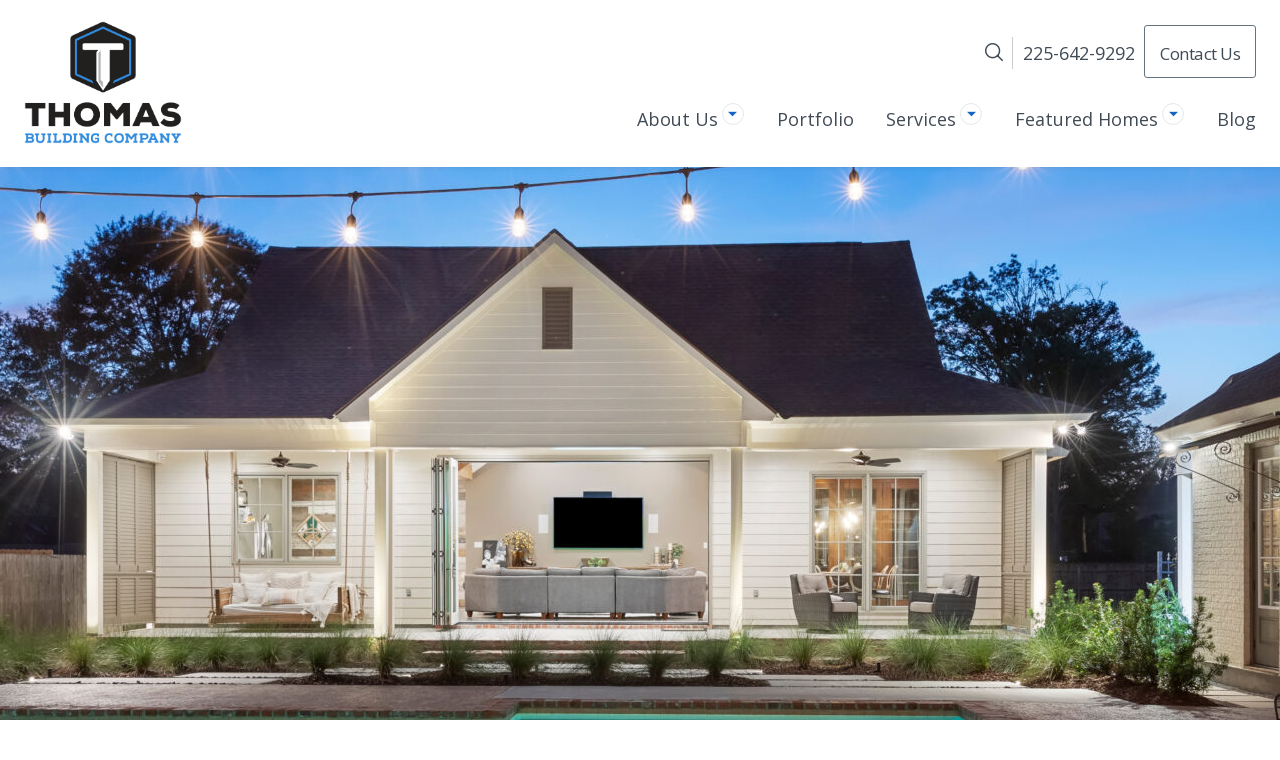

--- FILE ---
content_type: text/html; charset=UTF-8
request_url: https://thomasbldgco.com/our-work/outdoor-kitchen-living-space/
body_size: 19405
content:
<!DOCTYPE html>
<html class="no-js" lang="en-US">
    <head>
    	<!-- Google Tag Manager -->
<script>(function(w,d,s,l,i){w[l]=w[l]||[];w[l].push({'gtm.start':
new Date().getTime(),event:'gtm.js'});var f=d.getElementsByTagName(s)[0],
j=d.createElement(s),dl=l!='dataLayer'?'&l='+l:'';j.async=true;j.src=
'https://www.googletagmanager.com/gtm.js?id='+i+dl;f.parentNode.insertBefore(j,f);
})(window,document,'script','dataLayer','GTM-T5LX2FQ');</script>
<!-- End Google Tag Manager -->

		<!-- Global site tag (gtag.js) - Google Analytics -->
<script async src="https://www.googletagmanager.com/gtag/js?id=UA-145074198-1"></script>
<script>
  window.dataLayer = window.dataLayer || [];
  function gtag(){dataLayer.push(arguments);}
  gtag('js', new Date());

  gtag('config', 'UA-145074198-1');
</script>
        <meta charset="utf-8">
        <meta http-equiv="X-UA-Compatible" content="IE=edge">
        <meta name="viewport" content="width=device-width, initial-scale=1">
		<link rel="icon" href="https://thomasbldgco.com/content/themes/thomas-bc/assets/img/favicon.png" type="image/x-icon"/>

        <meta name='robots' content='index, follow, max-image-preview:large, max-snippet:-1, max-video-preview:-1' />

	<!-- This site is optimized with the Yoast SEO plugin v26.7 - https://yoast.com/wordpress/plugins/seo/ -->
	<title>Outdoor Kitchen And Living Space | Thomas Building Company</title>
	<meta name="description" content="Thomas Building company Is one of Baton Rouge&#039;s experts in building stylish outdoor kitchen and living space. WE LISTEN, PLAN, AND BUILD BETTER!" />
	<link rel="canonical" href="https://thomasbldgco.com/our-work/outdoor-kitchen-living-space/" />
	<meta property="og:locale" content="en_US" />
	<meta property="og:type" content="article" />
	<meta property="og:title" content="Outdoor Kitchen And Living Space | Thomas Building Company" />
	<meta property="og:description" content="Thomas Building company Is one of Baton Rouge&#039;s experts in building stylish outdoor kitchen and living space. WE LISTEN, PLAN, AND BUILD BETTER!" />
	<meta property="og:url" content="https://thomasbldgco.com/our-work/outdoor-kitchen-living-space/" />
	<meta property="og:site_name" content="Thomas Building Company" />
	<meta property="article:modified_time" content="2022-07-13T15:49:55+00:00" />
	<meta property="og:image" content="https://thomasbldgco.com/content/uploads/2022/05/BB3A1784-scaled.jpg" />
	<meta property="og:image:width" content="2560" />
	<meta property="og:image:height" content="1707" />
	<meta property="og:image:type" content="image/jpeg" />
	<meta name="twitter:card" content="summary_large_image" />
	<meta name="twitter:label1" content="Est. reading time" />
	<meta name="twitter:data1" content="1 minute" />
	<script type="application/ld+json" class="yoast-schema-graph">{"@context":"https://schema.org","@graph":[{"@type":"WebPage","@id":"https://thomasbldgco.com/our-work/outdoor-kitchen-living-space/","url":"https://thomasbldgco.com/our-work/outdoor-kitchen-living-space/","name":"Outdoor Kitchen And Living Space | Thomas Building Company","isPartOf":{"@id":"https://thomasbldgco.com/#website"},"primaryImageOfPage":{"@id":"https://thomasbldgco.com/our-work/outdoor-kitchen-living-space/#primaryimage"},"image":{"@id":"https://thomasbldgco.com/our-work/outdoor-kitchen-living-space/#primaryimage"},"thumbnailUrl":"https://thomasbldgco.com/content/uploads/2022/05/BB3A1784-scaled.jpg","datePublished":"2019-12-05T18:13:15+00:00","dateModified":"2022-07-13T15:49:55+00:00","description":"Thomas Building company Is one of Baton Rouge's experts in building stylish outdoor kitchen and living space. WE LISTEN, PLAN, AND BUILD BETTER!","breadcrumb":{"@id":"https://thomasbldgco.com/our-work/outdoor-kitchen-living-space/#breadcrumb"},"inLanguage":"en-US","potentialAction":[{"@type":"ReadAction","target":["https://thomasbldgco.com/our-work/outdoor-kitchen-living-space/"]}]},{"@type":"ImageObject","inLanguage":"en-US","@id":"https://thomasbldgco.com/our-work/outdoor-kitchen-living-space/#primaryimage","url":"https://thomasbldgco.com/content/uploads/2022/05/BB3A1784-scaled.jpg","contentUrl":"https://thomasbldgco.com/content/uploads/2022/05/BB3A1784-scaled.jpg","width":2560,"height":1707,"caption":"Overlooking the Pool House"},{"@type":"BreadcrumbList","@id":"https://thomasbldgco.com/our-work/outdoor-kitchen-living-space/#breadcrumb","itemListElement":[{"@type":"ListItem","position":1,"name":"Home","item":"https://thomasbldgco.com/"},{"@type":"ListItem","position":2,"name":"Our Homes","item":"https://thomasbldgco.com/our-work/"},{"@type":"ListItem","position":3,"name":"Outdoor Kitchen And Living Space"}]},{"@type":"WebSite","@id":"https://thomasbldgco.com/#website","url":"https://thomasbldgco.com/","name":"Thomas Building Company","description":"","potentialAction":[{"@type":"SearchAction","target":{"@type":"EntryPoint","urlTemplate":"https://thomasbldgco.com/?s={search_term_string}"},"query-input":{"@type":"PropertyValueSpecification","valueRequired":true,"valueName":"search_term_string"}}],"inLanguage":"en-US"}]}</script>
	<!-- / Yoast SEO plugin. -->


<link rel='dns-prefetch' href='//stats.wp.com' />
<link rel='preconnect' href='//c0.wp.com' />
<link rel="alternate" title="oEmbed (JSON)" type="application/json+oembed" href="https://thomasbldgco.com/wp-json/oembed/1.0/embed?url=https%3A%2F%2Fthomasbldgco.com%2Four-work%2Foutdoor-kitchen-living-space%2F" />
<link rel="alternate" title="oEmbed (XML)" type="text/xml+oembed" href="https://thomasbldgco.com/wp-json/oembed/1.0/embed?url=https%3A%2F%2Fthomasbldgco.com%2Four-work%2Foutdoor-kitchen-living-space%2F&#038;format=xml" />
<style id='wp-img-auto-sizes-contain-inline-css' type='text/css'>
img:is([sizes=auto i],[sizes^="auto," i]){contain-intrinsic-size:3000px 1500px}
/*# sourceURL=wp-img-auto-sizes-contain-inline-css */
</style>
<link rel='stylesheet' id='sbi_styles-css' href='https://thomasbldgco.com/content/plugins/instagram-feed-pro/css/sbi-styles.css?ver=909178c4d3cb24aab911891532d2254e.0' type='text/css' media='all' />
<style id='wp-emoji-styles-inline-css' type='text/css'>

	img.wp-smiley, img.emoji {
		display: inline !important;
		border: none !important;
		box-shadow: none !important;
		height: 1em !important;
		width: 1em !important;
		margin: 0 0.07em !important;
		vertical-align: -0.1em !important;
		background: none !important;
		padding: 0 !important;
	}
/*# sourceURL=wp-emoji-styles-inline-css */
</style>
<style id='wp-block-library-inline-css' type='text/css'>
:root{
  --wp-block-synced-color:#7a00df;
  --wp-block-synced-color--rgb:122, 0, 223;
  --wp-bound-block-color:var(--wp-block-synced-color);
  --wp-editor-canvas-background:#ddd;
  --wp-admin-theme-color:#007cba;
  --wp-admin-theme-color--rgb:0, 124, 186;
  --wp-admin-theme-color-darker-10:#006ba1;
  --wp-admin-theme-color-darker-10--rgb:0, 107, 160.5;
  --wp-admin-theme-color-darker-20:#005a87;
  --wp-admin-theme-color-darker-20--rgb:0, 90, 135;
  --wp-admin-border-width-focus:2px;
}
@media (min-resolution:192dpi){
  :root{
    --wp-admin-border-width-focus:1.5px;
  }
}
.wp-element-button{
  cursor:pointer;
}

:root .has-very-light-gray-background-color{
  background-color:#eee;
}
:root .has-very-dark-gray-background-color{
  background-color:#313131;
}
:root .has-very-light-gray-color{
  color:#eee;
}
:root .has-very-dark-gray-color{
  color:#313131;
}
:root .has-vivid-green-cyan-to-vivid-cyan-blue-gradient-background{
  background:linear-gradient(135deg, #00d084, #0693e3);
}
:root .has-purple-crush-gradient-background{
  background:linear-gradient(135deg, #34e2e4, #4721fb 50%, #ab1dfe);
}
:root .has-hazy-dawn-gradient-background{
  background:linear-gradient(135deg, #faaca8, #dad0ec);
}
:root .has-subdued-olive-gradient-background{
  background:linear-gradient(135deg, #fafae1, #67a671);
}
:root .has-atomic-cream-gradient-background{
  background:linear-gradient(135deg, #fdd79a, #004a59);
}
:root .has-nightshade-gradient-background{
  background:linear-gradient(135deg, #330968, #31cdcf);
}
:root .has-midnight-gradient-background{
  background:linear-gradient(135deg, #020381, #2874fc);
}
:root{
  --wp--preset--font-size--normal:16px;
  --wp--preset--font-size--huge:42px;
}

.has-regular-font-size{
  font-size:1em;
}

.has-larger-font-size{
  font-size:2.625em;
}

.has-normal-font-size{
  font-size:var(--wp--preset--font-size--normal);
}

.has-huge-font-size{
  font-size:var(--wp--preset--font-size--huge);
}

.has-text-align-center{
  text-align:center;
}

.has-text-align-left{
  text-align:left;
}

.has-text-align-right{
  text-align:right;
}

.has-fit-text{
  white-space:nowrap !important;
}

#end-resizable-editor-section{
  display:none;
}

.aligncenter{
  clear:both;
}

.items-justified-left{
  justify-content:flex-start;
}

.items-justified-center{
  justify-content:center;
}

.items-justified-right{
  justify-content:flex-end;
}

.items-justified-space-between{
  justify-content:space-between;
}

.screen-reader-text{
  border:0;
  clip-path:inset(50%);
  height:1px;
  margin:-1px;
  overflow:hidden;
  padding:0;
  position:absolute;
  width:1px;
  word-wrap:normal !important;
}

.screen-reader-text:focus{
  background-color:#ddd;
  clip-path:none;
  color:#444;
  display:block;
  font-size:1em;
  height:auto;
  left:5px;
  line-height:normal;
  padding:15px 23px 14px;
  text-decoration:none;
  top:5px;
  width:auto;
  z-index:100000;
}
html :where(.has-border-color){
  border-style:solid;
}

html :where([style*=border-top-color]){
  border-top-style:solid;
}

html :where([style*=border-right-color]){
  border-right-style:solid;
}

html :where([style*=border-bottom-color]){
  border-bottom-style:solid;
}

html :where([style*=border-left-color]){
  border-left-style:solid;
}

html :where([style*=border-width]){
  border-style:solid;
}

html :where([style*=border-top-width]){
  border-top-style:solid;
}

html :where([style*=border-right-width]){
  border-right-style:solid;
}

html :where([style*=border-bottom-width]){
  border-bottom-style:solid;
}

html :where([style*=border-left-width]){
  border-left-style:solid;
}
html :where(img[class*=wp-image-]){
  height:auto;
  max-width:100%;
}
:where(figure){
  margin:0 0 1em;
}

html :where(.is-position-sticky){
  --wp-admin--admin-bar--position-offset:var(--wp-admin--admin-bar--height, 0px);
}

@media screen and (max-width:600px){
  html :where(.is-position-sticky){
    --wp-admin--admin-bar--position-offset:0px;
  }
}

/*# sourceURL=wp-block-library-inline-css */
</style><style id='global-styles-inline-css' type='text/css'>
:root{--wp--preset--aspect-ratio--square: 1;--wp--preset--aspect-ratio--4-3: 4/3;--wp--preset--aspect-ratio--3-4: 3/4;--wp--preset--aspect-ratio--3-2: 3/2;--wp--preset--aspect-ratio--2-3: 2/3;--wp--preset--aspect-ratio--16-9: 16/9;--wp--preset--aspect-ratio--9-16: 9/16;--wp--preset--color--black: #000000;--wp--preset--color--cyan-bluish-gray: #abb8c3;--wp--preset--color--white: #ffffff;--wp--preset--color--pale-pink: #f78da7;--wp--preset--color--vivid-red: #cf2e2e;--wp--preset--color--luminous-vivid-orange: #ff6900;--wp--preset--color--luminous-vivid-amber: #fcb900;--wp--preset--color--light-green-cyan: #7bdcb5;--wp--preset--color--vivid-green-cyan: #00d084;--wp--preset--color--pale-cyan-blue: #8ed1fc;--wp--preset--color--vivid-cyan-blue: #0693e3;--wp--preset--color--vivid-purple: #9b51e0;--wp--preset--gradient--vivid-cyan-blue-to-vivid-purple: linear-gradient(135deg,rgb(6,147,227) 0%,rgb(155,81,224) 100%);--wp--preset--gradient--light-green-cyan-to-vivid-green-cyan: linear-gradient(135deg,rgb(122,220,180) 0%,rgb(0,208,130) 100%);--wp--preset--gradient--luminous-vivid-amber-to-luminous-vivid-orange: linear-gradient(135deg,rgb(252,185,0) 0%,rgb(255,105,0) 100%);--wp--preset--gradient--luminous-vivid-orange-to-vivid-red: linear-gradient(135deg,rgb(255,105,0) 0%,rgb(207,46,46) 100%);--wp--preset--gradient--very-light-gray-to-cyan-bluish-gray: linear-gradient(135deg,rgb(238,238,238) 0%,rgb(169,184,195) 100%);--wp--preset--gradient--cool-to-warm-spectrum: linear-gradient(135deg,rgb(74,234,220) 0%,rgb(151,120,209) 20%,rgb(207,42,186) 40%,rgb(238,44,130) 60%,rgb(251,105,98) 80%,rgb(254,248,76) 100%);--wp--preset--gradient--blush-light-purple: linear-gradient(135deg,rgb(255,206,236) 0%,rgb(152,150,240) 100%);--wp--preset--gradient--blush-bordeaux: linear-gradient(135deg,rgb(254,205,165) 0%,rgb(254,45,45) 50%,rgb(107,0,62) 100%);--wp--preset--gradient--luminous-dusk: linear-gradient(135deg,rgb(255,203,112) 0%,rgb(199,81,192) 50%,rgb(65,88,208) 100%);--wp--preset--gradient--pale-ocean: linear-gradient(135deg,rgb(255,245,203) 0%,rgb(182,227,212) 50%,rgb(51,167,181) 100%);--wp--preset--gradient--electric-grass: linear-gradient(135deg,rgb(202,248,128) 0%,rgb(113,206,126) 100%);--wp--preset--gradient--midnight: linear-gradient(135deg,rgb(2,3,129) 0%,rgb(40,116,252) 100%);--wp--preset--font-size--small: 13px;--wp--preset--font-size--medium: 20px;--wp--preset--font-size--large: 36px;--wp--preset--font-size--x-large: 42px;--wp--preset--spacing--20: 0.44rem;--wp--preset--spacing--30: 0.67rem;--wp--preset--spacing--40: 1rem;--wp--preset--spacing--50: 1.5rem;--wp--preset--spacing--60: 2.25rem;--wp--preset--spacing--70: 3.38rem;--wp--preset--spacing--80: 5.06rem;--wp--preset--shadow--natural: 6px 6px 9px rgba(0, 0, 0, 0.2);--wp--preset--shadow--deep: 12px 12px 50px rgba(0, 0, 0, 0.4);--wp--preset--shadow--sharp: 6px 6px 0px rgba(0, 0, 0, 0.2);--wp--preset--shadow--outlined: 6px 6px 0px -3px rgb(255, 255, 255), 6px 6px rgb(0, 0, 0);--wp--preset--shadow--crisp: 6px 6px 0px rgb(0, 0, 0);}:where(.is-layout-flex){gap: 0.5em;}:where(.is-layout-grid){gap: 0.5em;}body .is-layout-flex{display: flex;}.is-layout-flex{flex-wrap: wrap;align-items: center;}.is-layout-flex > :is(*, div){margin: 0;}body .is-layout-grid{display: grid;}.is-layout-grid > :is(*, div){margin: 0;}:where(.wp-block-columns.is-layout-flex){gap: 2em;}:where(.wp-block-columns.is-layout-grid){gap: 2em;}:where(.wp-block-post-template.is-layout-flex){gap: 1.25em;}:where(.wp-block-post-template.is-layout-grid){gap: 1.25em;}.has-black-color{color: var(--wp--preset--color--black) !important;}.has-cyan-bluish-gray-color{color: var(--wp--preset--color--cyan-bluish-gray) !important;}.has-white-color{color: var(--wp--preset--color--white) !important;}.has-pale-pink-color{color: var(--wp--preset--color--pale-pink) !important;}.has-vivid-red-color{color: var(--wp--preset--color--vivid-red) !important;}.has-luminous-vivid-orange-color{color: var(--wp--preset--color--luminous-vivid-orange) !important;}.has-luminous-vivid-amber-color{color: var(--wp--preset--color--luminous-vivid-amber) !important;}.has-light-green-cyan-color{color: var(--wp--preset--color--light-green-cyan) !important;}.has-vivid-green-cyan-color{color: var(--wp--preset--color--vivid-green-cyan) !important;}.has-pale-cyan-blue-color{color: var(--wp--preset--color--pale-cyan-blue) !important;}.has-vivid-cyan-blue-color{color: var(--wp--preset--color--vivid-cyan-blue) !important;}.has-vivid-purple-color{color: var(--wp--preset--color--vivid-purple) !important;}.has-black-background-color{background-color: var(--wp--preset--color--black) !important;}.has-cyan-bluish-gray-background-color{background-color: var(--wp--preset--color--cyan-bluish-gray) !important;}.has-white-background-color{background-color: var(--wp--preset--color--white) !important;}.has-pale-pink-background-color{background-color: var(--wp--preset--color--pale-pink) !important;}.has-vivid-red-background-color{background-color: var(--wp--preset--color--vivid-red) !important;}.has-luminous-vivid-orange-background-color{background-color: var(--wp--preset--color--luminous-vivid-orange) !important;}.has-luminous-vivid-amber-background-color{background-color: var(--wp--preset--color--luminous-vivid-amber) !important;}.has-light-green-cyan-background-color{background-color: var(--wp--preset--color--light-green-cyan) !important;}.has-vivid-green-cyan-background-color{background-color: var(--wp--preset--color--vivid-green-cyan) !important;}.has-pale-cyan-blue-background-color{background-color: var(--wp--preset--color--pale-cyan-blue) !important;}.has-vivid-cyan-blue-background-color{background-color: var(--wp--preset--color--vivid-cyan-blue) !important;}.has-vivid-purple-background-color{background-color: var(--wp--preset--color--vivid-purple) !important;}.has-black-border-color{border-color: var(--wp--preset--color--black) !important;}.has-cyan-bluish-gray-border-color{border-color: var(--wp--preset--color--cyan-bluish-gray) !important;}.has-white-border-color{border-color: var(--wp--preset--color--white) !important;}.has-pale-pink-border-color{border-color: var(--wp--preset--color--pale-pink) !important;}.has-vivid-red-border-color{border-color: var(--wp--preset--color--vivid-red) !important;}.has-luminous-vivid-orange-border-color{border-color: var(--wp--preset--color--luminous-vivid-orange) !important;}.has-luminous-vivid-amber-border-color{border-color: var(--wp--preset--color--luminous-vivid-amber) !important;}.has-light-green-cyan-border-color{border-color: var(--wp--preset--color--light-green-cyan) !important;}.has-vivid-green-cyan-border-color{border-color: var(--wp--preset--color--vivid-green-cyan) !important;}.has-pale-cyan-blue-border-color{border-color: var(--wp--preset--color--pale-cyan-blue) !important;}.has-vivid-cyan-blue-border-color{border-color: var(--wp--preset--color--vivid-cyan-blue) !important;}.has-vivid-purple-border-color{border-color: var(--wp--preset--color--vivid-purple) !important;}.has-vivid-cyan-blue-to-vivid-purple-gradient-background{background: var(--wp--preset--gradient--vivid-cyan-blue-to-vivid-purple) !important;}.has-light-green-cyan-to-vivid-green-cyan-gradient-background{background: var(--wp--preset--gradient--light-green-cyan-to-vivid-green-cyan) !important;}.has-luminous-vivid-amber-to-luminous-vivid-orange-gradient-background{background: var(--wp--preset--gradient--luminous-vivid-amber-to-luminous-vivid-orange) !important;}.has-luminous-vivid-orange-to-vivid-red-gradient-background{background: var(--wp--preset--gradient--luminous-vivid-orange-to-vivid-red) !important;}.has-very-light-gray-to-cyan-bluish-gray-gradient-background{background: var(--wp--preset--gradient--very-light-gray-to-cyan-bluish-gray) !important;}.has-cool-to-warm-spectrum-gradient-background{background: var(--wp--preset--gradient--cool-to-warm-spectrum) !important;}.has-blush-light-purple-gradient-background{background: var(--wp--preset--gradient--blush-light-purple) !important;}.has-blush-bordeaux-gradient-background{background: var(--wp--preset--gradient--blush-bordeaux) !important;}.has-luminous-dusk-gradient-background{background: var(--wp--preset--gradient--luminous-dusk) !important;}.has-pale-ocean-gradient-background{background: var(--wp--preset--gradient--pale-ocean) !important;}.has-electric-grass-gradient-background{background: var(--wp--preset--gradient--electric-grass) !important;}.has-midnight-gradient-background{background: var(--wp--preset--gradient--midnight) !important;}.has-small-font-size{font-size: var(--wp--preset--font-size--small) !important;}.has-medium-font-size{font-size: var(--wp--preset--font-size--medium) !important;}.has-large-font-size{font-size: var(--wp--preset--font-size--large) !important;}.has-x-large-font-size{font-size: var(--wp--preset--font-size--x-large) !important;}
/*# sourceURL=global-styles-inline-css */
</style>
<style id='core-block-supports-inline-css' type='text/css'>
/**
 * Core styles: block-supports
 */

/*# sourceURL=core-block-supports-inline-css */
</style>

<style id='classic-theme-styles-inline-css' type='text/css'>
/**
 * These rules are needed for backwards compatibility.
 * They should match the button element rules in the base theme.json file.
 */
.wp-block-button__link {
	color: #ffffff;
	background-color: #32373c;
	border-radius: 9999px; /* 100% causes an oval, but any explicit but really high value retains the pill shape. */

	/* This needs a low specificity so it won't override the rules from the button element if defined in theme.json. */
	box-shadow: none;
	text-decoration: none;

	/* The extra 2px are added to size solids the same as the outline versions.*/
	padding: calc(0.667em + 2px) calc(1.333em + 2px);

	font-size: 1.125em;
}

.wp-block-file__button {
	background: #32373c;
	color: #ffffff;
	text-decoration: none;
}

/*# sourceURL=/wp-includes/css/classic-themes.css */
</style>
<link rel='stylesheet' id='widgetopts-styles-css' href='https://thomasbldgco.com/content/plugins/widget-options/assets/css/widget-options.css?ver=4.1.3' type='text/css' media='all' />
<link rel='stylesheet' id='normalize-css' href='https://thomasbldgco.com/content/themes/thomas-bc/assets/css/normalize.css?ver=1635958768' type='text/css' media='all' />
<link rel='stylesheet' id='site_main-css' href='https://thomasbldgco.com/content/themes/thomas-bc/assets/css/main.css?ver=1635958768' type='text/css' media='all' />
<link rel='stylesheet' id='new_blog-css' href='https://thomasbldgco.com/content/themes/thomas-bc/assets/css/new_blog.css?ver=1635958768' type='text/css' media='all' />
<link rel='stylesheet' id='wp-pagenavi-css' href='https://thomasbldgco.com/content/plugins/wp-pagenavi/pagenavi-css.css?ver=2.70' type='text/css' media='all' />
<script type="text/javascript" src="https://c0.wp.com/c/6.9/wp-includes/js/jquery/jquery.js" id="jquery-core-js"></script>
<script type="text/javascript" src="https://c0.wp.com/c/6.9/wp-includes/js/jquery/jquery-migrate.js" id="jquery-migrate-js"></script>
<script type="text/javascript" src="https://thomasbldgco.com/content/themes/thomas-bc/assets/js/vendor/modernizr.min.js?ver=2.8.2" id="modernizr-js"></script>
<link rel="https://api.w.org/" href="https://thomasbldgco.com/wp-json/" /><link rel="alternate" title="JSON" type="application/json" href="https://thomasbldgco.com/wp-json/wp/v2/pages/395" /><!-- start Simple Custom CSS and JS -->
<style type="text/css">
* {
  box-sizing: border-box;
}
.gap{
  margin-top:50px;
  margin-bottom:50px;  
}
/* Create three equal columns that floats next to each other */
.column {
  float: left;
  width: 33.33%;
  padding:10px;
  /*margin:12px;*/
  /*height: 300px;*/ /* Should be removed. Only for demonstration */
}
/*.manage{
  margin:10px;
}*/
/* Clear floats after the columns */
.row:after {
  content: "";
  display: table;
  clear: both;
}

/* Responsive layout - makes the three columns stack on top of each other instead of next to each other */
@media screen and (max-width: 600px) {
  .column {
    width: 100%;
  }
}
</style>
<!-- end Simple Custom CSS and JS -->
<!-- start Simple Custom CSS and JS -->
<style type="text/css">
.featuredcustomhomes{
  padding-top: 104px;
}
.container{
  max-width:1366px!important;
}
.seemore{
  /*width:100%;
  margin-top:10px;
  padding: 15px!important;*/
  width: 100%;
  border-radius: 0;
  margin-top: -20px;
  padding: 15px!important;
}
.magnific-img img {
    width: 100%;
    height: auto;
}
.magnific-img {
    display: inline-block!important;
    width: 49%;
    padding:10px;
}
a.image-popup-vertical-fit {
    cursor: -webkit-zoom-in;
}
.mfp-with-zoom .mfp-container,
.mfp-with-zoom.mfp-bg {
  opacity: 0;
  -webkit-backface-visibility: hidden;
  /* ideally, transition speed should match zoom duration */
  -webkit-transition: all 0.3s ease-out;
  -moz-transition: all 0.3s ease-out;
  -o-transition: all 0.3s ease-out;
  transition: all 0.3s ease-out;
}

.mfp-with-zoom.mfp-ready .mfp-container {
    opacity: 1;
}
.mfp-with-zoom.mfp-ready.mfp-bg {
    opacity: 0.98;
}

.mfp-with-zoom.mfp-removing .mfp-container,
.mfp-with-zoom.mfp-removing.mfp-bg {
  opacity: 0;
}
.mfp-arrow-left:before {
    border-right: none !important;
}
.mfp-arrow-right:before {
    border-left: none !important;
}
button.mfp-arrow, .mfp-counter {
    opacity: 0 !important;
    transition: opacity 200ms ease-in, opacity 2000ms ease-out;
}
.mfp-container:hover button.mfp-arrow, .mfp-container:hover .mfp-counter{
	opacity: 1 !important;
}


/* Magnific Popup CSS */
.mfp-bg {
  top: 0;
  left: 0;
  width: 100%;
  height: 100%;
  z-index: 1042;
  overflow: hidden;
  position: fixed;
  background: #0b0b0b;
  opacity: 0.8; }

.mfp-wrap {
  top: 0;
  left: 0;
  width: 100%;
  height: 100%;
  z-index: 1043;
  position: fixed;
  outline: none !important;
  -webkit-backface-visibility: hidden; }

.mfp-container {
  text-align: center;
  position: absolute;
  width: 100%;
  height: 100%;
  left: 0;
  top: 0;
  padding: 0 8px;
  box-sizing: border-box; }

.mfp-container:before {
  content: '';
  display: inline-block;
  height: 100%;
  vertical-align: middle; }

.mfp-align-top .mfp-container:before {
  display: none; }

.mfp-content {
  position: relative;
  display: inline-block;
  vertical-align: middle;
  margin: 0 auto;
  text-align: left;
  z-index: 1045; }

.mfp-inline-holder .mfp-content,
.mfp-ajax-holder .mfp-content {
  width: 100%;
  cursor: auto; }

.mfp-ajax-cur {
  cursor: progress; }

.mfp-zoom-out-cur, .mfp-zoom-out-cur .mfp-image-holder .mfp-close {
  cursor: -moz-zoom-out;
  cursor: -webkit-zoom-out;
  cursor: zoom-out; }

.mfp-zoom {
  cursor: pointer;
  cursor: -webkit-zoom-in;
  cursor: -moz-zoom-in;
  cursor: zoom-in; }

.mfp-auto-cursor .mfp-content {
  cursor: auto; }

.mfp-close,
.mfp-arrow,
.mfp-preloader,
.mfp-counter {
  -webkit-user-select: none;
  -moz-user-select: none;
  user-select: none; }

.mfp-loading.mfp-figure {
  display: none; }

.mfp-hide {
  display: none !important; }

.mfp-preloader {
  color: #CCC;
  position: absolute;
  top: 50%;
  width: auto;
  text-align: center;
  margin-top: -0.8em;
  left: 8px;
  right: 8px;
  z-index: 1044; }
  .mfp-preloader a {
    color: #CCC; }
    .mfp-preloader a:hover {
      color: #FFF; }

.mfp-s-ready .mfp-preloader {
  display: none; }

.mfp-s-error .mfp-content {
  display: none; }

button.mfp-close,
button.mfp-arrow {
  overflow: visible;
  cursor: pointer;
  background: transparent;
  border: 0;
  -webkit-appearance: none;
  display: block;
  outline: none;
  padding: 0;
  z-index: 1046;
  box-shadow: none;
  touch-action: manipulation; }

button::-moz-focus-inner {
  padding: 0;
  border: 0; }

.mfp-close {
  width: 44px;
  height: 44px;
  line-height: 44px;
  position: absolute;
  right: 0;
  top: 0;
  text-decoration: none;
  text-align: center;
  opacity: 0.65;
  padding: 0 0 18px 10px;
  color: #FFF;
  font-style: normal;
  font-size: 28px;
  font-family: Arial, Baskerville, monospace; }
  .mfp-close:hover,
  .mfp-close:focus {
    opacity: 1; }
  .mfp-close:active {
    top: 1px; }

.mfp-close-btn-in .mfp-close {
  color: #333; }

.mfp-image-holder .mfp-close,
.mfp-iframe-holder .mfp-close {
  color: #FFF;
  right: -6px;
  text-align: right;
  padding-right: 6px;
  width: 100%; }

.mfp-counter {
  position: absolute;
  top: 0;
  right: 0;
  color: #CCC;
  font-size: 12px;
  line-height: 18px;
  white-space: nowrap; }

.mfp-arrow {
  position: absolute;
  opacity: 0.65;
  margin: 0;
  top: 50%;
  margin-top: -55px;
  padding: 0;
  width: 90px;
  height: 110px;
  -webkit-tap-highlight-color: transparent; }
  .mfp-arrow:active {
    margin-top: -54px; }
  .mfp-arrow:hover,
  .mfp-arrow:focus {
    opacity: 1; }
  .mfp-arrow:before,
  .mfp-arrow:after {
    content: '';
    display: block;
    width: 0;
    height: 0;
    position: absolute;
    left: 0;
    top: 0;
    margin-top: 35px;
    margin-left: 35px;
    border: medium inset transparent; }
  .mfp-arrow:after {
    border-top-width: 13px;
    border-bottom-width: 13px;
    top: 8px; }
  .mfp-arrow:before {
    border-top-width: 21px;
    border-bottom-width: 21px;
    opacity: 0.7; }

.mfp-arrow-left {
  left: 0; }
  .mfp-arrow-left:after {
    border-right: 17px solid #FFF;
    margin-left: 31px; }
  .mfp-arrow-left:before {
    margin-left: 25px;
    border-right: 27px solid #3F3F3F; }

.mfp-arrow-right {
  right: 0; }
  .mfp-arrow-right:after {
    border-left: 17px solid #FFF;
    margin-left: 39px; }
  .mfp-arrow-right:before {
    border-left: 27px solid #3F3F3F; }

.mfp-iframe-holder {
  padding-top: 40px;
  padding-bottom: 40px; }
  .mfp-iframe-holder .mfp-content {
    line-height: 0;
    width: 100%;
    max-width: 900px; }
  .mfp-iframe-holder .mfp-close {
    top: -40px; }

.mfp-iframe-scaler {
  width: 100%;
  height: 0;
  overflow: hidden;
  padding-top: 56.25%; }
  .mfp-iframe-scaler iframe {
    position: absolute;
    display: block;
    top: 0;
    left: 0;
    width: 100%;
    height: 100%;
    box-shadow: 0 0 8px rgba(0, 0, 0, 0.6);
    background: #000; }

/* Main image in popup */
img.mfp-img {
  width: auto;
  max-width: 100%;
  height: auto;
  display: block;
  line-height: 0;
  box-sizing: border-box;
  padding: 40px 0 40px;
  margin: 0 auto; }

/* The shadow behind the image */
.mfp-figure {
  line-height: 0; }
  .mfp-figure:after {
    content: '';
    position: absolute;
    left: 0;
    top: 40px;
    bottom: 40px;
    display: block;
    right: 0;
    width: auto;
    height: auto;
    z-index: -1;
    box-shadow: 0 0 8px rgba(0, 0, 0, 0.6);
    background: #444; }
  .mfp-figure small {
    color: #BDBDBD;
    display: block;
    font-size: 12px;
    line-height: 14px; }
  .mfp-figure figure {
    margin: 0; }

.mfp-bottom-bar {
  margin-top: -36px;
  position: absolute;
  top: 100%;
  left: 0;
  width: 100%;
  cursor: auto; }

.mfp-title {
  text-align: left;
  line-height: 18px;
  color: #F3F3F3;
  word-wrap: break-word;
  padding-right: 36px; }

.mfp-image-holder .mfp-content {
  max-width: 100%; }

.mfp-gallery .mfp-image-holder .mfp-figure {
  cursor: pointer; }

@media screen and (max-width: 800px) and (orientation: landscape), screen and (max-height: 300px) {
  /**
       * Remove all paddings around the image on small screen
       */
  .mfp-img-mobile .mfp-image-holder {
    padding-left: 0;
    padding-right: 0; }
  .mfp-img-mobile img.mfp-img {
    padding: 0; }
  .mfp-img-mobile .mfp-figure:after {
    top: 0;
    bottom: 0; }
  .mfp-img-mobile .mfp-figure small {
    display: inline;
    margin-left: 5px; }
  .mfp-img-mobile .mfp-bottom-bar {
    background: rgba(0, 0, 0, 0.6);
    bottom: 0;
    margin: 0;
    top: auto;
    padding: 3px 5px;
    position: fixed;
    box-sizing: border-box; }
    .mfp-img-mobile .mfp-bottom-bar:empty {
      padding: 0; }
  .mfp-img-mobile .mfp-counter {
    right: 5px;
    top: 3px; }
  .mfp-img-mobile .mfp-close {
    top: 0;
    right: 0;
    width: 35px;
    height: 35px;
    line-height: 35px;
    background: rgba(0, 0, 0, 0.6);
    position: fixed;
    text-align: center;
    padding: 0; } }

@media all and (max-width: 900px) {
  .mfp-arrow {
    -webkit-transform: scale(0.75);
    transform: scale(0.75); }
  .mfp-arrow-left {
    -webkit-transform-origin: 0;
    transform-origin: 0; }
  .mfp-arrow-right {
    -webkit-transform-origin: 100%;
    transform-origin: 100%; }
  .mfp-container {
    padding-left: 6px;
    padding-right: 6px; } }

@media screen and (max-width: 600px) {
  .magnific-img {
    width: 100%!important;
  }
}</style>
<!-- end Simple Custom CSS and JS -->
<!-- start Simple Custom CSS and JS -->
<style type="text/css">
@import url(https://fonts.googleapis.com/css?family=Open+Sans);
body{
  font-family: 'Open Sans';
  line-height: 2em;
}

.sbanner-caption a:nth-child(1) {
  color: #fff;
}

.sbanner-caption a:nth-child(2) {
    background: #fff;
    padding: 2px 8px;
    border-radius: 5px;
}

@media (min-width: 767px){
  .intro-logo img {
    /* width: 30%!important; */
    max-width: 200px !important;
    width: 100%;
}
  
  .logo-container .logo-box:nth-child(3) img {
    max-width: 270px!important;
}
}
.card-body img {
    width: 100%!important;
    height: 100%!important;
}
.card-body h5{
  margin-bottom:20px;
}
@media (min-width: 768px){
  h5{
    font-size: 18px!important;
    font-weight: 600!important;
    line-height: 1.389em!important;
}
}

 

</style>
<!-- end Simple Custom CSS and JS -->
<!-- start Simple Custom CSS and JS -->
<script type="text/javascript">
jQuery(document).ready(function( $ ){
    jQuery('.image-popup-vertical-fit').magnificPopup({
	type: 'image',
  mainClass: 'mfp-with-zoom', 
  gallery:{
			enabled:false
		},

  zoom: {
    enabled: true, 

    duration: 300, // duration of the effect, in milliseconds
    easing: 'ease-in-out', // CSS transition easing function

    opener: function(openerElement) {

      return openerElement.is('img') ? openerElement : openerElement.find('img');
  }
}

});
}); 

</script>
<!-- end Simple Custom CSS and JS -->
	<style>img#wpstats{display:none}</style>
		<link rel="icon" href="https://thomasbldgco.com/content/uploads/2020/04/favicon-32x32-2.png" sizes="32x32" />
<link rel="icon" href="https://thomasbldgco.com/content/uploads/2020/04/favicon-32x32-2.png" sizes="192x192" />
<link rel="apple-touch-icon" href="https://thomasbldgco.com/content/uploads/2020/04/favicon-32x32-2.png" />
<meta name="msapplication-TileImage" content="https://thomasbldgco.com/content/uploads/2020/04/favicon-32x32-2.png" />
		<style type="text/css" id="wp-custom-css">
			.sbanner-caption, img.masthead-img, .masthead-cont {
	background: none !important;
}
img.masthead-img {
	opacity: 1 !important;
}		</style>
						<style type="text/css" id="c4wp-checkout-css">
					.woocommerce-checkout .c4wp_captcha_field {
						margin-bottom: 10px;
						margin-top: 15px;
						position: relative;
						display: inline-block;
					}
				</style>
							<style type="text/css" id="c4wp-v3-lp-form-css">
				.login #login, .login #lostpasswordform {
					min-width: 350px !important;
				}
				.wpforms-field-c4wp iframe {
					width: 100% !important;
				}
			</style>
			    </head>
    <body data-rsssl=1 class="wp-singular page-template page-template-template-page-about page-template-template-page-about-php page page-id-395 page-child parent-pageid-8 wp-theme-thomas-bc">

    	<!-- Google Tag Manager (noscript) -->
<noscript><iframe src="https://www.googletagmanager.com/ns.html?id=GTM-T5LX2FQ"
height="0" width="0" style="display:none;visibility:hidden"></iframe></noscript>
<!-- End Google Tag Manager (noscript) -->

<script>
    WebFontConfig = {
        google: {
            families: ['Open Sans Condensed:300,700:latin,greek', 'Josefin Sans:300,300i,400,600:latin,greek']
        }
    };
</script>

        <!--[if lt IE 7]>
            <p class="chromeframe">You are using an <strong>outdated</strong> browser. Please <a href="http://browsehappy.com/">upgrade your browser</a> or <a href="http://www.google.com/chromeframe/?redirect=true">activate Google Chrome Frame</a> to improve your experience.</p>
        <![endif]-->

        <header class="page-header" id="page-header">
        	<div class="page-header-mnav bgc-primary hidden-xs-up">
        		<div class="container">
	        		<div class="row">
	        			<div class="col-xxs-8">
	        				<a class="icon-phone1" href="tel:(225) 642-9292 "onclick="_gaq.push(['_trackEvent','Phone Call Tracking','Click/Touch','Footer']);">(225) 642-9292</a>
	        			</div>
	        			<div class="col-xxs-4 text-right">
	        				<a class="icon-email" href="mailto:drewgasser@cox.net">Email</a>
	        			</div>
	        		</div>
        		</div>
        	</div>
			<div class="page-header-cont container">
				<div class="page-header-inn">
	        		<div class="row">
	        			<div class="page-header-btn page-header-btnl valign-middle hidden-md-up">
	        				<button class="nav-menu-toogle icon-menu js-toggle-slide" data-target="#main-menu"></button>
	        			</div>
	        			<div class="site-logo col-md-2">
	        				<a href="https://thomasbldgco.com">
		                        <img class="img-responsive" src="https://thomasbldgco.com/content/themes/thomas-bc/assets/img/site-logo.png" alt="thomas building company logo">
		                    </a>
	        			</div>
	        			<div class="page-header-btn page-header-btnr col-md-4 col-lg-3 valign-middle pull-right">
	        				<button class="nav-search-toogle icon-search hidden-md-up js-toggle-slide" data-target="#searchform"></button>
	        				<ul class="list-style-none flush hard flexbox-justify hidden-sm-down">
	                            <li class="nav-search menu-item flexgrow-item">
	                                <button class="icon-search js-toggle-slide" data-target="#searchform"></button>
	                            </li>
	                            <li class="nav-phone menu-item flexgrow-item">
	                                <a href="tel:225-642-9292">225-642-9292</a>
	                            </li>
	                            <li class="nav-contact menu-item">
	                                <a class="btn-secondary" href="https://thomasbldgco.com/contact-us/">Contact Us</a>
	                            </li>
	                        </ul>
	        			</div>
	        		</div>
	        	</div>
        	</div>
        	<nav class="nav-primary" id="main-menu">
        		<div class="container">
        			<div class="row">
			            <div class="nav-primary-cont col-md-11 col-lg-9"><ul id="menu-mainmenu" class="nav-primary-menu list-style-none flexbox-justify flexgrow disblock-sm-down flush hard">
                                                            <li id="menu-item-818" class="menu-item menu-item-type-custom menu-item-object-custom menu-item-has-children first nav-pirmary-menu-item-818 nav-pirmary-depth-0"><div class="nav-primary-child-wrap"><a href="javascript:void(0);"><span class="nav-label">About Us</span><span class="nav-primary-toggle-0 sub-menu-toggle icon-arrow"></span></a>
<ul class="sub-menu">
	<li id="menu-item-11" class="menu-item menu-item-type-post_type menu-item-object-page nav-pirmary-menu-item-11 nav-pirmary-depth-1"><a href="https://thomasbldgco.com/about-us/"><span class="nav-label">About Us</span></a>	<li id="menu-item-408" class="menu-item menu-item-type-post_type menu-item-object-page nav-pirmary-menu-item-408 nav-pirmary-depth-1"><a href="https://thomasbldgco.com/about-us/builder-profile/"><span class="nav-label">Builder Profile</span></a>	<li id="menu-item-409" class="menu-item menu-item-type-post_type menu-item-object-page nav-pirmary-menu-item-409 nav-pirmary-depth-1"><a href="https://thomasbldgco.com/about-us/home-building-process/"><span class="nav-label">Our Custom Home Building Process</span></a></ul>
</div></li>
<li id="menu-item-869" class="menu-item menu-item-type-custom menu-item-object-custom nav-pirmary-menu-item-869 nav-pirmary-depth-0"><div class="nav-primary-child-wrap"><a href="https://thomasbldgco.com/our-work/?galcat=exterior"><span class="nav-label">Portfolio</span></a></div></li>
<li id="menu-item-643" class="menu-item menu-item-type-custom menu-item-object-custom current-menu-ancestor current-menu-parent menu-item-has-children nav-pirmary-menu-item-643 nav-pirmary-depth-0 current"><div class="nav-primary-child-wrap"><a href="javascript:void(0);"><span class="nav-label">Services</span><span class="nav-primary-toggle-0 sub-menu-toggle icon-arrow"></span></a>
<ul class="sub-menu">
	<li id="menu-item-382" class="menu-item menu-item-type-post_type menu-item-object-page nav-pirmary-menu-item-382 nav-pirmary-depth-1"><a href="https://thomasbldgco.com/our-work/luxury-custom-home-builder/"><span class="nav-label">Luxury Custom Homes</span></a>	<li id="menu-item-410" class="menu-item menu-item-type-post_type menu-item-object-page nav-pirmary-menu-item-410 nav-pirmary-depth-1"><a href="https://thomasbldgco.com/our-work/full-home-renovation/"><span class="nav-label">Full Home Renovation</span></a>	<li id="menu-item-412" class="menu-item menu-item-type-post_type menu-item-object-page nav-pirmary-menu-item-412 nav-pirmary-depth-1"><a href="https://thomasbldgco.com/our-work/multi-generational-homes/"><span class="nav-label">Multi-Generational Homes</span></a>	<li id="menu-item-411" class="menu-item menu-item-type-post_type menu-item-object-page current-menu-item page_item page-item-395 current_page_item nav-pirmary-menu-item-411 nav-pirmary-depth-1"><a href="https://thomasbldgco.com/our-work/outdoor-kitchen-living-space/"><span class="nav-label">Outdoor Kitchen And Living Space</span></a></ul>
</div></li>
<li id="menu-item-849" class="menu-item menu-item-type-custom menu-item-object-custom menu-item-has-children nav-pirmary-menu-item-849 nav-pirmary-depth-0"><div class="nav-primary-child-wrap"><a><span class="nav-label">Featured Homes</span><span class="nav-primary-toggle-0 sub-menu-toggle icon-arrow"></span></a>
<ul class="sub-menu">
	<li id="menu-item-648" class="menu-item menu-item-type-post_type menu-item-object-page nav-pirmary-menu-item-648 nav-pirmary-depth-1"><a href="https://thomasbldgco.com/country-club-of-louisiana/"><span class="nav-label">Country Club of Louisiana</span></a>	<li id="menu-item-423" class="menu-item menu-item-type-post_type menu-item-object-page nav-pirmary-menu-item-423 nav-pirmary-depth-1"><a href="https://thomasbldgco.com/featured-homes/highland-lake/"><span class="nav-label">Highland Lakes Home</span></a>	<li id="menu-item-647" class="menu-item menu-item-type-post_type menu-item-object-page nav-pirmary-menu-item-647 nav-pirmary-depth-1"><a href="https://thomasbldgco.com/baton-rouge-outdoor-kitchen/"><span class="nav-label">The University Club</span></a></ul>
</div></li>
<li id="menu-item-16" class="menu-item menu-item-type-post_type menu-item-object-page last nav-pirmary-menu-item-16 nav-pirmary-depth-0"><div class="nav-primary-child-wrap"><a href="https://thomasbldgco.com/blog/"><span class="nav-label">Blog</span></a></div></li>

                                                            <li class="nav-primary-search hidden-sm-down">
                                                                <button class="icon-search js-toggle-slide" data-target="#searchform"></button>
                                                            </li>
                                                            <li class="nav-primary-phone hidden-sm-down">
                                                                <a href="tel:225-642-9292">225-642-9292</a>
                                                            </li>
                                                            <li class="nav-primary-contact">
                                                                <a class="btn-secondary hidden-sm-down" href="https://thomasbldgco.com/contact-us/">Contact Us</a>
                                                                <a class="btn hidden-md-up flush" href="https://thomasbldgco.com/contact-us/">Contact Us</a>
                                                            </li>
                                                        </ul></div>        			</div>
        		</div>
        	</nav>

			<div class="open-search" id="searchform">
			    <div class="container">
			        <div class="search-form clearfix">
			            <form role="search" method="get" action="https://thomasbldgco.com">
			                <label class="hidden">Search the Site:</label>
			                <div class="searchbox-fields">
			                    <input type="text" name="s">
			                    <input class="btn" type="submit" value="Search">
			                </div>
			            </form>
			        </div>
			    </div>
			</div>

<script type="application/ld+json">
{
  "@context": "https://schema.org",
  "@type": "HomeAndConstructionBusiness",
  "name": "Thomas Building Company",
  "image": "https://thomasbldgco.com/content/themes/thomas-bc/assets/img/site-logo.png",
  "@id": "",
  "url": "https://thomasbldgco.com/",
  "telephone": "225-642-9292",
  "address": {
    "@type": "PostalAddress",
    "streetAddress": "",
    "addressLocality": "Sunshine",
    "addressRegion": "LA",
    "postalCode": "70780",
    "addressCountry": "US"
  } 
}
</script>


        </header>

<main class="page-body post-395 page type-page status-publish has-post-thumbnail hentry" id="page-body">

	<header class="masthead text-center" id="masthead">

    
    <div class="masthead-cont">
        <h1 class="masthead-title flush-top">Outdoor Kitchen And Living Space</h1>
        <a class="masthead-godown icon-arrow" href="#page-content"></a>
    </div>

    <img class="masthead-img lazyload" data-src="https://thomasbldgco.com/content/uploads/2022/05/BB3A1784-2013x806.jpg" data-srcset=""
        alt="Pool House">

</header>



        <div class="breadcrumbs hidden-sm-down">
            <div class="breadcrumbs-cont container"><ul class="list-style-none flexbox-xxs flexbox-left flush hard"><li><a href="https://thomasbldgco.com/">Home</a></li>  <li><a href="https://thomasbldgco.com/our-work/">Our Homes</a></li>  <li class="breadcrumb_last" aria-current="page"><strong>Outdoor Kitchen And Living Space</strong></li></ul></div>
        </div>
    
	<!--Introtxt-->
						<section class="introtxt" id="page-content">
					<div class="container">
							<h2 class="flush-top">Outdoor Kitchen And Living Space</h2>
							<div class="introtxt-cont">
						<div class="row">
							<div class="col-md-6">
								<div class="introtxt-img hidden-sm-down">
									<img class="img-responsive lazyload" data-src="https://thomasbldgco.com/content/uploads/2020/04/Dupree-Outdoor-kitchen1-675x459.jpg" data-srcset="" alt="Outdoor Kitchen and Living Space" >
								</div>
							</div>
							<div class="col-md-6">
									<div class="introtxt-incont">
									<p>An outdoor kitchen and living space are a must-have feature in a Baton Rouge custom home. One of the many great things about living in the Baton Rouge area is that the weather allows you to spend time outdoors throughout the year. Creating a stylish outdoor kitchen and living space enables you to be outside without sacrificing the interior comfort and amenities you&#8217;ve come to appreciate.</p>
<p>The term &#8220;outdoor living space&#8221; can mean different things to different homeowners. For some, it could entail creating a beautiful living room-like space by extending the roof to create an under roof living area structure. This outdoor space can utilize luxury furnishings, a fireplace, and a big-screen TV to enjoy spending quality time with the family. For others, it may involve the installation of a fully equipped outdoor kitchen and dining area that&#8217;s perfect for family meals or entertaining guests. Constructing a modern, decorative outdoor fireplace is yet another of the endless possibilities.</p>
<p>We Americans work very hard to afford to live comfortably at home.  Unfortunately, our busy work schedules don&#8217;t always allow for resort-style vacations. However, building an outdoor paradise such as offered at many resorts can be a wonderful relaxing escape when we are home.  The amenities and comforts of an outdoor kitchen and living space can take us away from our busy lives, and enhance our family life at home,</p>
<p>&nbsp;</p>
<p>&nbsp;</p>
<p>&nbsp;</p>
									</div>
							</div>
						</div>
							</div>
					</div>
			</section>
			
	<!--Gray Section-->
						<section class="gray-section" id="">
					<div class="container">
							<div class="gray-section-content">
									<h2>Why Should You Incorporate an Outdoor Kitchen and Living Space Into Your Home?</h2>
									<h3></h3>
									<p style="text-align: left;"><span style="font-weight: 400;">Adding covered an outdoor kitchen and living space to your home can deliver a host of benefits. You&#8217;ll be able to expand your home&#8217;s living area while combining the indoor and outdoor aspects of your property. You&#8217;ll have more room for cooking, dining, and relaxing. An outdoor kitchen and living area is also ideal for entertaining guests or hosting casual yet elegant year-round dinner parties. It can also provide a respite from the strong Louisiana sunshine and allow you to enjoy the refreshing evening breezes after sundown. </span></p>
<p style="text-align: left;"><span style="font-weight: 400;">Another great benefit of building an outdoor kitchen and living space is that it can enhance the attractiveness and overall value when selling the home.  A recent article in <a href="https://www.extraspace.com/blog/home-organization/diy-projects/outdoor-living-space-features-boost-home-value/">Extra Space Storage</a> looked at six outdoor living space ideas that boost home value.  Outdoor living space has shown a return on investment upwards of 100 percent, depending on the region and neighborhood.</span></p>
<h2></h2>
<h2 style="text-align: left;"><b>The Different Aspects of Outdoor Kitchen and Living Spaces</b></h2>
<p style="text-align: left;">Perhaps the most crucial aspect of any well-designed outdoor kitchen and living space plan is the inclusion of a roof that extends from the main structure. A covered outdoor area is essential for providing protection from the elements and creating the right ambiance. Having a roof also ensures you&#8217;ll be able to enjoy the space throughout the year, and you won&#8217;t have to worry about a sudden thunderstorm ruining your evening.</p>
<p style="text-align: left;">You should also create a design for your outdoor living space that reflects your personality. Don&#8217;t view it as a patio or deck. Instead, think of it as an extension of the inside of your home. Apply the same thought and care when creating an outdoor area as you would when designing the interior. Your outdoor living space will look and feel like another room in your home, not just an outdoor seating area if executed properly.</p>
<p style="text-align: left;">Because you&#8217;re essentially building another room onto your home, your outdoor living space should also include a variety of comfort features and amenities. For instance, if you&#8217;re creating an outdoor living room, you&#8217;ll want to have high-quality furnishings, not patio furniture or lawn chairs. You&#8217;ll also want to wire the space to accommodate televisions, cooking appliances, or any other electrical or electronic devices you plan to use in the area. You&#8217;ll also need sufficient lighting, especially if you plan to use your outdoor kitchen and living space after dark.</p>
<p style="text-align: left;">Don&#8217;t overlook style when creating your outdoor kitchen and living space. A stylish outdoor area will make your entire home more attractive and elicit rave reviews from your guests. It can also help to create the relaxing atmosphere you&#8217;re striving for when designing the space. Remember, your new living space combines the interior of your home with the outdoors. Ideally, the styles you choose should complement the surrounding landscape or poolscape.</p>
<p style="text-align: left;">Functionality is yet another essential aspect of any outdoor kitchen and living space. For instance, if you plan to include a kitchen and dining area, you should make sure to install all essential appliances such as a refrigerator and stove. You&#8217;ll also need adequate seating to accommodate your family and guests. A grill can add to the outdoor ambiance and give you more food preparation possibilities.</p>
							</div>
							<div class="details-image-gallary">
								<div class="row">
																		<div class="col-sm-4">
													<div class="details-image-gallary-image">
														<img class="tree-column img-responsive lazyload" data-src="https://thomasbldgco.com/content/uploads/2022/05/BB3A1784-scaled.jpg" data-srcset="https://thomasbldgco.com/content/uploads/2022/05/BB3A1784-300x200.jpg 300w, https://thomasbldgco.com/content/uploads/2022/05/BB3A1784-1024x683.jpg 1024w, https://thomasbldgco.com/content/uploads/2022/05/BB3A1784-768x512.jpg 768w, https://thomasbldgco.com/content/uploads/2022/05/BB3A1784-1536x1024.jpg 1536w, https://thomasbldgco.com/content/uploads/2022/05/BB3A1784-2048x1365.jpg 2048w, https://thomasbldgco.com/content/uploads/2022/05/BB3A1784-1000x667.jpg 1000w, https://thomasbldgco.com/content/uploads/2022/05/BB3A1784-1025x683.jpg 1025w, https://thomasbldgco.com/content/uploads/2022/05/BB3A1784-1320x880.jpg 1320w" alt="Pool House" >
													</div>
											</div>
										 											<div class="col-sm-4">
													<div class="details-image-gallary-image">
														<img class="tree-column img-responsive lazyload" data-src="https://thomasbldgco.com/content/uploads/2022/05/BB3A4510-scaled.jpg" data-srcset="https://thomasbldgco.com/content/uploads/2022/05/BB3A4510-300x200.jpg 300w, https://thomasbldgco.com/content/uploads/2022/05/BB3A4510-1024x683.jpg 1024w, https://thomasbldgco.com/content/uploads/2022/05/BB3A4510-768x512.jpg 768w, https://thomasbldgco.com/content/uploads/2022/05/BB3A4510-1536x1024.jpg 1536w, https://thomasbldgco.com/content/uploads/2022/05/BB3A4510-2048x1365.jpg 2048w, https://thomasbldgco.com/content/uploads/2022/05/BB3A4510-1000x667.jpg 1000w, https://thomasbldgco.com/content/uploads/2022/05/BB3A4510-1025x683.jpg 1025w, https://thomasbldgco.com/content/uploads/2022/05/BB3A4510-1320x880.jpg 1320w" alt="" >
													</div>
											</div>
										 											<div class="col-sm-4">
													<div class="details-image-gallary-image">
														<img class="tree-column img-responsive lazyload" data-src="https://thomasbldgco.com/content/uploads/2022/05/BB3A1799-scaled.jpg" data-srcset="https://thomasbldgco.com/content/uploads/2022/05/BB3A1799-300x200.jpg 300w, https://thomasbldgco.com/content/uploads/2022/05/BB3A1799-1024x682.jpg 1024w, https://thomasbldgco.com/content/uploads/2022/05/BB3A1799-768x512.jpg 768w, https://thomasbldgco.com/content/uploads/2022/05/BB3A1799-1536x1024.jpg 1536w, https://thomasbldgco.com/content/uploads/2022/05/BB3A1799-2048x1365.jpg 2048w, https://thomasbldgco.com/content/uploads/2022/05/BB3A1799-1000x666.jpg 1000w, https://thomasbldgco.com/content/uploads/2022/05/BB3A1799-1025x683.jpg 1025w, https://thomasbldgco.com/content/uploads/2022/05/BB3A1799-1320x880.jpg 1320w" alt="Custom outdoor pool house" >
													</div>
											</div>
										 											<div class="col-sm-4">
													<div class="details-image-gallary-image">
														<img class="tree-column img-responsive lazyload" data-src="https://thomasbldgco.com/content/uploads/2019/11/modern-pool.jpg" data-srcset="https://thomasbldgco.com/content/uploads/2019/11/modern-pool-300x200.jpg 300w, https://thomasbldgco.com/content/uploads/2019/11/modern-pool-1024x682.jpg 1024w, https://thomasbldgco.com/content/uploads/2019/11/modern-pool-768x512.jpg 768w, https://thomasbldgco.com/content/uploads/2019/11/modern-pool-1536x1024.jpg 1536w, https://thomasbldgco.com/content/uploads/2019/11/modern-pool-1000x667.jpg 1000w, https://thomasbldgco.com/content/uploads/2019/11/modern-pool-1025x683.jpg 1025w, https://thomasbldgco.com/content/uploads/2019/11/modern-pool.jpg 2000w" alt="Modern Pool" >
													</div>
											</div>
										 											<div class="col-sm-4">
													<div class="details-image-gallary-image">
														<img class="tree-column img-responsive lazyload" data-src="https://thomasbldgco.com/content/uploads/2021/06/BB3A7133-2-scaled.jpg" data-srcset="https://thomasbldgco.com/content/uploads/2021/06/BB3A7133-2-300x200.jpg 300w, https://thomasbldgco.com/content/uploads/2021/06/BB3A7133-2-1024x683.jpg 1024w, https://thomasbldgco.com/content/uploads/2021/06/BB3A7133-2-768x512.jpg 768w, https://thomasbldgco.com/content/uploads/2021/06/BB3A7133-2-1536x1024.jpg 1536w, https://thomasbldgco.com/content/uploads/2021/06/BB3A7133-2-2048x1365.jpg 2048w, https://thomasbldgco.com/content/uploads/2021/06/BB3A7133-2-1000x667.jpg 1000w, https://thomasbldgco.com/content/uploads/2021/06/BB3A7133-2-1025x683.jpg 1025w, https://thomasbldgco.com/content/uploads/2021/06/BB3A7133-2-1320x880.jpg 1320w" alt="Outdoor Kitchen And Living Area" >
													</div>
											</div>
										 											<div class="col-sm-4">
													<div class="details-image-gallary-image">
														<img class="tree-column img-responsive lazyload" data-src="https://thomasbldgco.com/content/uploads/2020/04/BB3A0751-scaled.jpg" data-srcset="https://thomasbldgco.com/content/uploads/2020/04/BB3A0751-300x200.jpg 300w, https://thomasbldgco.com/content/uploads/2020/04/BB3A0751-1024x683.jpg 1024w, https://thomasbldgco.com/content/uploads/2020/04/BB3A0751-768x512.jpg 768w, https://thomasbldgco.com/content/uploads/2020/04/BB3A0751-1536x1024.jpg 1536w, https://thomasbldgco.com/content/uploads/2020/04/BB3A0751-2048x1365.jpg 2048w, https://thomasbldgco.com/content/uploads/2020/04/BB3A0751-1000x667.jpg 1000w, https://thomasbldgco.com/content/uploads/2020/04/BB3A0751-1025x683.jpg 1025w" alt="Outdoor Kitchen" >
													</div>
											</div>
										 											<div class="col-sm-4">
													<div class="details-image-gallary-image">
														<img class="tree-column img-responsive lazyload" data-src="https://thomasbldgco.com/content/uploads/2021/06/BB3A7148-scaled.jpg" data-srcset="https://thomasbldgco.com/content/uploads/2021/06/BB3A7148-300x200.jpg 300w, https://thomasbldgco.com/content/uploads/2021/06/BB3A7148-1024x683.jpg 1024w, https://thomasbldgco.com/content/uploads/2021/06/BB3A7148-768x512.jpg 768w, https://thomasbldgco.com/content/uploads/2021/06/BB3A7148-1536x1024.jpg 1536w, https://thomasbldgco.com/content/uploads/2021/06/BB3A7148-2048x1365.jpg 2048w, https://thomasbldgco.com/content/uploads/2021/06/BB3A7148-1000x667.jpg 1000w, https://thomasbldgco.com/content/uploads/2021/06/BB3A7148-1025x683.jpg 1025w, https://thomasbldgco.com/content/uploads/2021/06/BB3A7148-1320x880.jpg 1320w" alt="Outdoor Kitchen And Living Area" >
													</div>
											</div>
										 											<div class="col-sm-4">
													<div class="details-image-gallary-image">
														<img class="tree-column img-responsive lazyload" data-src="https://thomasbldgco.com/content/uploads/2021/06/BB3A6466-scaled.jpg" data-srcset="https://thomasbldgco.com/content/uploads/2021/06/BB3A6466-300x200.jpg 300w, https://thomasbldgco.com/content/uploads/2021/06/BB3A6466-1024x683.jpg 1024w, https://thomasbldgco.com/content/uploads/2021/06/BB3A6466-768x512.jpg 768w, https://thomasbldgco.com/content/uploads/2021/06/BB3A6466-1536x1024.jpg 1536w, https://thomasbldgco.com/content/uploads/2021/06/BB3A6466-2048x1365.jpg 2048w, https://thomasbldgco.com/content/uploads/2021/06/BB3A6466-1000x667.jpg 1000w, https://thomasbldgco.com/content/uploads/2021/06/BB3A6466-1025x683.jpg 1025w, https://thomasbldgco.com/content/uploads/2021/06/BB3A6466-1320x880.jpg 1320w" alt="Custom outdoor kitchen and living space" >
													</div>
											</div>
										 											<div class="col-sm-4">
													<div class="details-image-gallary-image">
														<img class="tree-column img-responsive lazyload" data-src="https://thomasbldgco.com/content/uploads/2021/06/Lakes@Highland-23-scaled.jpg" data-srcset="https://thomasbldgco.com/content/uploads/2021/06/Lakes@Highland-23-300x200.jpg 300w, https://thomasbldgco.com/content/uploads/2021/06/Lakes@Highland-23-1024x683.jpg 1024w, https://thomasbldgco.com/content/uploads/2021/06/Lakes@Highland-23-768x512.jpg 768w, https://thomasbldgco.com/content/uploads/2021/06/Lakes@Highland-23-1536x1024.jpg 1536w, https://thomasbldgco.com/content/uploads/2021/06/Lakes@Highland-23-2048x1365.jpg 2048w, https://thomasbldgco.com/content/uploads/2021/06/Lakes@Highland-23-1000x667.jpg 1000w, https://thomasbldgco.com/content/uploads/2021/06/Lakes@Highland-23-1025x683.jpg 1025w, https://thomasbldgco.com/content/uploads/2021/06/Lakes@Highland-23-1320x880.jpg 1320w" alt="" >
													</div>
											</div>
										 											<div class="col-sm-4">
													<div class="details-image-gallary-image">
														<img class="tree-column img-responsive lazyload" data-src="https://thomasbldgco.com/content/uploads/2021/06/BB3A6450-scaled.jpg" data-srcset="https://thomasbldgco.com/content/uploads/2021/06/BB3A6450-300x200.jpg 300w, https://thomasbldgco.com/content/uploads/2021/06/BB3A6450-1024x683.jpg 1024w, https://thomasbldgco.com/content/uploads/2021/06/BB3A6450-768x512.jpg 768w, https://thomasbldgco.com/content/uploads/2021/06/BB3A6450-1536x1024.jpg 1536w, https://thomasbldgco.com/content/uploads/2021/06/BB3A6450-2048x1365.jpg 2048w, https://thomasbldgco.com/content/uploads/2021/06/BB3A6450-1000x667.jpg 1000w, https://thomasbldgco.com/content/uploads/2021/06/BB3A6450-1025x683.jpg 1025w, https://thomasbldgco.com/content/uploads/2021/06/BB3A6450-1320x880.jpg 1320w" alt="Outdoor pool, bar and living space" >
													</div>
											</div>
										 											<div class="col-sm-4">
													<div class="details-image-gallary-image">
														<img class="tree-column img-responsive lazyload" data-src="https://thomasbldgco.com/content/uploads/2021/06/Lakes@Highland-9-scaled.jpg" data-srcset="https://thomasbldgco.com/content/uploads/2021/06/Lakes@Highland-9-200x300.jpg 200w, https://thomasbldgco.com/content/uploads/2021/06/Lakes@Highland-9-683x1024.jpg 683w, https://thomasbldgco.com/content/uploads/2021/06/Lakes@Highland-9-768x1152.jpg 768w, https://thomasbldgco.com/content/uploads/2021/06/Lakes@Highland-9-1024x1536.jpg 1024w, https://thomasbldgco.com/content/uploads/2021/06/Lakes@Highland-9-1365x2048.jpg 1365w, https://thomasbldgco.com/content/uploads/2021/06/Lakes@Highland-9-467x700.jpg 467w, https://thomasbldgco.com/content/uploads/2021/06/Lakes@Highland-9-scaled.jpg 1707w" alt="" >
													</div>
											</div>
										 											<div class="col-sm-4">
													<div class="details-image-gallary-image">
														<img class="tree-column img-responsive lazyload" data-src="https://thomasbldgco.com/content/uploads/2021/06/Lakes@Highland-25-scaled.jpg" data-srcset="https://thomasbldgco.com/content/uploads/2021/06/Lakes@Highland-25-300x200.jpg 300w, https://thomasbldgco.com/content/uploads/2021/06/Lakes@Highland-25-1024x683.jpg 1024w, https://thomasbldgco.com/content/uploads/2021/06/Lakes@Highland-25-768x512.jpg 768w, https://thomasbldgco.com/content/uploads/2021/06/Lakes@Highland-25-1536x1024.jpg 1536w, https://thomasbldgco.com/content/uploads/2021/06/Lakes@Highland-25-2048x1365.jpg 2048w, https://thomasbldgco.com/content/uploads/2021/06/Lakes@Highland-25-1000x667.jpg 1000w, https://thomasbldgco.com/content/uploads/2021/06/Lakes@Highland-25-1025x683.jpg 1025w, https://thomasbldgco.com/content/uploads/2021/06/Lakes@Highland-25-1320x880.jpg 1320w" alt="" >
													</div>
											</div>
										 											<div class="col-sm-4">
													<div class="details-image-gallary-image">
														<img class="tree-column img-responsive lazyload" data-src="https://thomasbldgco.com/content/uploads/2021/06/Lakes@Highland-10-scaled.jpg" data-srcset="https://thomasbldgco.com/content/uploads/2021/06/Lakes@Highland-10-300x200.jpg 300w, https://thomasbldgco.com/content/uploads/2021/06/Lakes@Highland-10-1024x683.jpg 1024w, https://thomasbldgco.com/content/uploads/2021/06/Lakes@Highland-10-768x512.jpg 768w, https://thomasbldgco.com/content/uploads/2021/06/Lakes@Highland-10-1536x1024.jpg 1536w, https://thomasbldgco.com/content/uploads/2021/06/Lakes@Highland-10-2048x1365.jpg 2048w, https://thomasbldgco.com/content/uploads/2021/06/Lakes@Highland-10-1000x667.jpg 1000w, https://thomasbldgco.com/content/uploads/2021/06/Lakes@Highland-10-1025x683.jpg 1025w, https://thomasbldgco.com/content/uploads/2021/06/Lakes@Highland-10-1320x880.jpg 1320w" alt="" >
													</div>
											</div>
										 							</div>
							</div>
					</div>
			</section>
		
	

	<!-- field -->

	<!--Service Section-->
	        	
	<!--Our Promise-->
				
	<!--White Section-->
						<section class="white-section our-work" id="">
					<div class="container">
							<h2>Why Choose Thomas Building Company?</h2>
							<p style="text-align: left;"><span style="font-weight: 400;">At <a href="https://thomasbldgco.com/about-us/">Thomas Building Company</a>, we can help you create your covered outdoor living space and that ideal outdoor kitchen. Since 1999, we&#8217;ve been helping South Baton Rouge homeowners like you design and build perfect living areas that create lasting memories. We&#8217;ve built our business mainly by word of mouth. Our many satisfied clients don&#8217;t hesitate to refer us to their friends, family members, neighbors, and coworkers.</span></p>
<p style="text-align: left;"><span style="font-weight: 400;">We&#8217;ll also manage every phase of your outdoor living space and kitchen project from planning to completion. Owner <a href="https://thomasbldgco.com/about-us/builder-profile/">Drew Gasser</a> will be on-site to oversee the work and ensure we complete the job to your specifications. We&#8217;ll also make sure the site remains clean and that our work doesn&#8217;t disturb your neighbors or the community.</span></p>
<p style="text-align: left;"><a href="https://thomasbldgco.com/contact"><span style="font-weight: 400;">Contact Thomas Building Company</span></a><span style="font-weight: 400;"> today to get your outdoor living space project started.</span></p>
							<div class="our-work-video">
																		<div class="row">
																				<div class="col-md-6">
														<div class="our-work-video-col">
																																<a class="icon-play" data-fancybox href="https://www.youtube.com/watch?v=GFVB5rz5CRo&t=15s">
																
																																		<img class="media-thumb img-responsive lazyload" data-src="https://thomasbldgco.com/content/uploads/2020/04/Dupree-Outdoor-Kitchen-3-scaled.jpg" data-srcset="https://thomasbldgco.com/content/uploads/2020/04/Dupree-Outdoor-Kitchen-3-300x200.jpg 300w, https://thomasbldgco.com/content/uploads/2020/04/Dupree-Outdoor-Kitchen-3-1024x683.jpg 1024w, https://thomasbldgco.com/content/uploads/2020/04/Dupree-Outdoor-Kitchen-3-768x512.jpg 768w, https://thomasbldgco.com/content/uploads/2020/04/Dupree-Outdoor-Kitchen-3-1536x1024.jpg 1536w, https://thomasbldgco.com/content/uploads/2020/04/Dupree-Outdoor-Kitchen-3-2048x1365.jpg 2048w, https://thomasbldgco.com/content/uploads/2020/04/Dupree-Outdoor-Kitchen-3-1000x667.jpg 1000w, https://thomasbldgco.com/content/uploads/2020/04/Dupree-Outdoor-Kitchen-3-1025x683.jpg 1025w" alt="Outdoor fireplace" >

																																	</a>
																
															</div>
												</div>
																								<div class="col-md-6">
														<div class="our-work-video-col">
																																<a class="icon-play" data-fancybox href="https://www.youtube.com/watch?v=ONlZhDRKAYc">
																
																																		<img class="media-thumb img-responsive lazyload" data-src="https://thomasbldgco.com/content/uploads/2020/04/2020-04-08_15-05.png" data-srcset="https://thomasbldgco.com/content/uploads/2020/04/2020-04-08_15-05-300x168.png 300w, https://thomasbldgco.com/content/uploads/2020/04/2020-04-08_15-05-1024x574.png 1024w, https://thomasbldgco.com/content/uploads/2020/04/2020-04-08_15-05-768x431.png 768w, https://thomasbldgco.com/content/uploads/2020/04/2020-04-08_15-05-1000x561.png 1000w, https://thomasbldgco.com/content/uploads/2020/04/2020-04-08_15-05-600x338.png 600w, https://thomasbldgco.com/content/uploads/2020/04/2020-04-08_15-05.png 1275w" alt="" >

																																	</a>
																
															</div>
												</div>
																						</div>
																</div>
						</div>
			</section>
		
	
</main>

        <footer class="page-footer" id="page-footer" >
        	<div class="contact-us-bar bgc-primary">
        		<div class="container text-center">
        			<div class="row">
        				<div class="col-xs-11 col-sm-10 col-md-8 center-block">
        					<h3>Listen Better, Plan Better, Build Better</h3>
		        			<ul class="list-style-none flexbox-justify flexgrow flush-bottom hard">
		        				<li><a class="btn-tertiary btn-block icon-phone" href="tel:2256429292">(225) 642-9292</a></li>
			        			<li><a class="btn-tertiary btn-block icon-envelope" href="mailto:drew.gasser@thomasbldgco.com,drewgasser@cox.net">Email</a></li>
			        			<li><a class="btn-secondary btn-block" href="/contact-us/">Contact Us</a></li>
			        		</ul>
        				</div>
        			</div>

        		</div>
        	</div>

			<div class="footer-menu bgc-secondary">
				<div class="container text-center footer__logo">
    				<a href="https://thomasbldgco.com">
                        <img height="100px" width="auto" src="https://thomasbldgco.com/content/themes/thomas-bc/assets/img/site-logo.png" alt="Site Logo">
                    </a>
					     <p>
		        		<span>Copyright © 2026. All Rights Reserved </span>
		        		<a class="fm-sitemap" href="https://thomasbldgco.com/sitemap/">Sitemap</a>
		        		<a class="fm-credits" href="https://thomasbldgco.com/site-credits/">Site Credits</a>
		        		<a class="fm-policy" href="https://thomasbldgco.com/privacy-policy/">Privacy Policy</a>
		        	</p>
              <ul class="footer__social-media">
                      	<li>
              		<a class="icon-fb" target="_blank" href="https://www.facebook.com/thomasbuildingcompany/"></a>
              	</li>
              	<li>
              		<a class="flaticon-youtube footer-icons-fix" target="_blank" href="https://www.youtube.com/channel/UCuV7US5E_SripcMkOOaPKNQ"></a>
              	</li>
              	<li>
              		<a class="flaticon-houzz" target="_blank" href="https://www.houzz.com/professionals/home-builders/thomas-building-company-llc-pfvwus-pf~62155974"></a>
              	</li>
              	<li>
              		<a class="flaticon-instagram-logo" target="_blank" target="_blank" href="https://www.instagram.com/thomasbuildingcompany/"></a>
              	</li>
              	<li>
              		<a class="icon-pinterest footer-icons-fix" target="_blank" href="https://www.pinterest.com/Thomasbldgco/"></a>
              	</li>
              </ul>
				</div>
			</div>

        </footer>
		<!-- Back To Top Icon area -->
       <!-- <div id="back-to-top" class="back-to-top">
        	<a onclick="FX.BackToTop.topFunction();">
        		<i class="fa fa-level-up fa-5x" aria-hidden="true"></i>
        	</a>
        </div> -->

        <div id="back-to-top" class="back-to-top">
                        <a href="javascript:void(0)" onclick="FX.BackToTop.topFunction(); ">
                            BACK TO TOP <i class="flaticon-back-filled-arrow" aria-hidden="true"></i>
                        </a>
                    </div>

        <!-- Extra Check to make sure jquery gets included -->
        <script>window.jQuery || document.write('<script src="https://thomasbldgco.com/content/themes/thomas-bc/assets/js/vendor/jquery.min.js"><\/script>')</script>
        <script type="speculationrules">
{"prefetch":[{"source":"document","where":{"and":[{"href_matches":"/*"},{"not":{"href_matches":["/wp-*.php","/wp-admin/*","/content/uploads/*","/content/*","/content/plugins/*","/content/themes/thomas-bc/*","/*\\?(.+)"]}},{"not":{"selector_matches":"a[rel~=\"nofollow\"]"}},{"not":{"selector_matches":".no-prefetch, .no-prefetch a"}}]},"eagerness":"conservative"}]}
</script>
                    <script>
                document.addEventListener( 'wpcf7mailsent', function( event ) {
                    
                
                    var formId = '5';
                    if ( formId == event.detail.contactFormId ) {
                        
                        
                                            var redirectUrl = 'https://thomasbldgco.com/contact-us/thank-you/',
                            downloadUrl = '',
                            downloadField = event.detail.inputs.filter( function( field ) { return field.name === 'downloadurl'; } );

                        if ( downloadField.length ) {
                            downloadUrl = '?filefx=' + downloadField[0].value;
                        }

                        location = redirectUrl + downloadUrl;
                    
                    }

                
                }, false );
            </script>

            <!-- Custom Feeds for Instagram JS -->
<script type="text/javascript">
var sbiajaxurl = "https://thomasbldgco.com/wp-admin/admin-ajax.php";

</script>
<script type="text/javascript" src="https://c0.wp.com/c/6.9/wp-includes/js/dist/hooks.js" id="wp-hooks-js"></script>
<script type="text/javascript" src="https://c0.wp.com/c/6.9/wp-includes/js/dist/i18n.js" id="wp-i18n-js"></script>
<script type="text/javascript" id="wp-i18n-js-after">
/* <![CDATA[ */
wp.i18n.setLocaleData( { 'text direction\u0004ltr': [ 'ltr' ] } );
//# sourceURL=wp-i18n-js-after
/* ]]> */
</script>
<script type="text/javascript" src="https://thomasbldgco.com/content/plugins/contact-form-7/includes/swv/js/index.js?ver=6.1.4" id="swv-js"></script>
<script type="text/javascript" id="contact-form-7-js-before">
/* <![CDATA[ */
var wpcf7 = {
    "api": {
        "root": "https:\/\/thomasbldgco.com\/wp-json\/",
        "namespace": "contact-form-7\/v1"
    }
};
//# sourceURL=contact-form-7-js-before
/* ]]> */
</script>
<script type="text/javascript" src="https://thomasbldgco.com/content/plugins/contact-form-7/includes/js/index.js?ver=6.1.4" id="contact-form-7-js"></script>
<script type="text/javascript" src="https://thomasbldgco.com/content/themes/thomas-bc/assets/js/plugins.js?ver=1677690348" id="site_plugins-js"></script>
<script type="text/javascript" id="site_main-js-extra">
/* <![CDATA[ */
var FX = {"ajaxurl":"https://thomasbldgco.com/wp-admin/admin-ajax.php","siteurl":"https://thomasbldgco.com"};
//# sourceURL=site_main-js-extra
/* ]]> */
</script>
<script type="text/javascript" src="https://thomasbldgco.com/content/themes/thomas-bc/assets/js/main.js?ver=1677690348" id="site_main-js"></script>
<script type="text/javascript" src="https://www.google.com/recaptcha/api.js?render=6LfqawAoAAAAAHnZ6O4J74EONyDYLkJNXOIpADRi&amp;ver=3.0" id="google-recaptcha-js"></script>
<script type="text/javascript" src="https://c0.wp.com/c/6.9/wp-includes/js/dist/vendor/wp-polyfill.js" id="wp-polyfill-js"></script>
<script type="text/javascript" id="wpcf7-recaptcha-js-before">
/* <![CDATA[ */
var wpcf7_recaptcha = {
    "sitekey": "6LfqawAoAAAAAHnZ6O4J74EONyDYLkJNXOIpADRi",
    "actions": {
        "homepage": "homepage",
        "contactform": "contactform"
    }
};
//# sourceURL=wpcf7-recaptcha-js-before
/* ]]> */
</script>
<script type="text/javascript" src="https://thomasbldgco.com/content/plugins/contact-form-7/modules/recaptcha/index.js?ver=6.1.4" id="wpcf7-recaptcha-js"></script>
<script type="text/javascript" id="jetpack-stats-js-before">
/* <![CDATA[ */
_stq = window._stq || [];
_stq.push([ "view", {"v":"ext","blog":"176163180","post":"395","tz":"-6","srv":"thomasbldgco.com","j":"1:15.4"} ]);
_stq.push([ "clickTrackerInit", "176163180", "395" ]);
//# sourceURL=jetpack-stats-js-before
/* ]]> */
</script>
<script type="text/javascript" src="https://stats.wp.com/e-202603.js" id="jetpack-stats-js" defer="defer" data-wp-strategy="defer"></script>
<script id="wp-emoji-settings" type="application/json">
{"baseUrl":"https://s.w.org/images/core/emoji/17.0.2/72x72/","ext":".png","svgUrl":"https://s.w.org/images/core/emoji/17.0.2/svg/","svgExt":".svg","source":{"wpemoji":"https://thomasbldgco.com/wp-includes/js/wp-emoji.js?ver=909178c4d3cb24aab911891532d2254e","twemoji":"https://thomasbldgco.com/wp-includes/js/twemoji.js?ver=909178c4d3cb24aab911891532d2254e"}}
</script>
<script type="module">
/* <![CDATA[ */
/**
 * @output wp-includes/js/wp-emoji-loader.js
 */

/* eslint-env es6 */

// Note: This is loaded as a script module, so there is no need for an IIFE to prevent pollution of the global scope.

/**
 * Emoji Settings as exported in PHP via _print_emoji_detection_script().
 * @typedef WPEmojiSettings
 * @type {object}
 * @property {?object} source
 * @property {?string} source.concatemoji
 * @property {?string} source.twemoji
 * @property {?string} source.wpemoji
 */

const settings = /** @type {WPEmojiSettings} */ (
	JSON.parse( document.getElementById( 'wp-emoji-settings' ).textContent )
);

// For compatibility with other scripts that read from this global, in particular wp-includes/js/wp-emoji.js (source file: js/_enqueues/wp/emoji.js).
window._wpemojiSettings = settings;

/**
 * Support tests.
 * @typedef SupportTests
 * @type {object}
 * @property {?boolean} flag
 * @property {?boolean} emoji
 */

const sessionStorageKey = 'wpEmojiSettingsSupports';
const tests = [ 'flag', 'emoji' ];

/**
 * Checks whether the browser supports offloading to a Worker.
 *
 * @since 6.3.0
 *
 * @private
 *
 * @returns {boolean}
 */
function supportsWorkerOffloading() {
	return (
		typeof Worker !== 'undefined' &&
		typeof OffscreenCanvas !== 'undefined' &&
		typeof URL !== 'undefined' &&
		URL.createObjectURL &&
		typeof Blob !== 'undefined'
	);
}

/**
 * @typedef SessionSupportTests
 * @type {object}
 * @property {number} timestamp
 * @property {SupportTests} supportTests
 */

/**
 * Get support tests from session.
 *
 * @since 6.3.0
 *
 * @private
 *
 * @returns {?SupportTests} Support tests, or null if not set or older than 1 week.
 */
function getSessionSupportTests() {
	try {
		/** @type {SessionSupportTests} */
		const item = JSON.parse(
			sessionStorage.getItem( sessionStorageKey )
		);
		if (
			typeof item === 'object' &&
			typeof item.timestamp === 'number' &&
			new Date().valueOf() < item.timestamp + 604800 && // Note: Number is a week in seconds.
			typeof item.supportTests === 'object'
		) {
			return item.supportTests;
		}
	} catch ( e ) {}
	return null;
}

/**
 * Persist the supports in session storage.
 *
 * @since 6.3.0
 *
 * @private
 *
 * @param {SupportTests} supportTests Support tests.
 */
function setSessionSupportTests( supportTests ) {
	try {
		/** @type {SessionSupportTests} */
		const item = {
			supportTests: supportTests,
			timestamp: new Date().valueOf()
		};

		sessionStorage.setItem(
			sessionStorageKey,
			JSON.stringify( item )
		);
	} catch ( e ) {}
}

/**
 * Checks if two sets of Emoji characters render the same visually.
 *
 * This is used to determine if the browser is rendering an emoji with multiple data points
 * correctly. set1 is the emoji in the correct form, using a zero-width joiner. set2 is the emoji
 * in the incorrect form, using a zero-width space. If the two sets render the same, then the browser
 * does not support the emoji correctly.
 *
 * This function may be serialized to run in a Worker. Therefore, it cannot refer to variables from the containing
 * scope. Everything must be passed by parameters.
 *
 * @since 4.9.0
 *
 * @private
 *
 * @param {CanvasRenderingContext2D} context 2D Context.
 * @param {string} set1 Set of Emoji to test.
 * @param {string} set2 Set of Emoji to test.
 *
 * @return {boolean} True if the two sets render the same.
 */
function emojiSetsRenderIdentically( context, set1, set2 ) {
	// Cleanup from previous test.
	context.clearRect( 0, 0, context.canvas.width, context.canvas.height );
	context.fillText( set1, 0, 0 );
	const rendered1 = new Uint32Array(
		context.getImageData(
			0,
			0,
			context.canvas.width,
			context.canvas.height
		).data
	);

	// Cleanup from previous test.
	context.clearRect( 0, 0, context.canvas.width, context.canvas.height );
	context.fillText( set2, 0, 0 );
	const rendered2 = new Uint32Array(
		context.getImageData(
			0,
			0,
			context.canvas.width,
			context.canvas.height
		).data
	);

	return rendered1.every( ( rendered2Data, index ) => {
		return rendered2Data === rendered2[ index ];
	} );
}

/**
 * Checks if the center point of a single emoji is empty.
 *
 * This is used to determine if the browser is rendering an emoji with a single data point
 * correctly. The center point of an incorrectly rendered emoji will be empty. A correctly
 * rendered emoji will have a non-zero value at the center point.
 *
 * This function may be serialized to run in a Worker. Therefore, it cannot refer to variables from the containing
 * scope. Everything must be passed by parameters.
 *
 * @since 6.8.2
 *
 * @private
 *
 * @param {CanvasRenderingContext2D} context 2D Context.
 * @param {string} emoji Emoji to test.
 *
 * @return {boolean} True if the center point is empty.
 */
function emojiRendersEmptyCenterPoint( context, emoji ) {
	// Cleanup from previous test.
	context.clearRect( 0, 0, context.canvas.width, context.canvas.height );
	context.fillText( emoji, 0, 0 );

	// Test if the center point (16, 16) is empty (0,0,0,0).
	const centerPoint = context.getImageData(16, 16, 1, 1);
	for ( let i = 0; i < centerPoint.data.length; i++ ) {
		if ( centerPoint.data[ i ] !== 0 ) {
			// Stop checking the moment it's known not to be empty.
			return false;
		}
	}

	return true;
}

/**
 * Determines if the browser properly renders Emoji that Twemoji can supplement.
 *
 * This function may be serialized to run in a Worker. Therefore, it cannot refer to variables from the containing
 * scope. Everything must be passed by parameters.
 *
 * @since 4.2.0
 *
 * @private
 *
 * @param {CanvasRenderingContext2D} context 2D Context.
 * @param {string} type Whether to test for support of "flag" or "emoji".
 * @param {Function} emojiSetsRenderIdentically Reference to emojiSetsRenderIdentically function, needed due to minification.
 * @param {Function} emojiRendersEmptyCenterPoint Reference to emojiRendersEmptyCenterPoint function, needed due to minification.
 *
 * @return {boolean} True if the browser can render emoji, false if it cannot.
 */
function browserSupportsEmoji( context, type, emojiSetsRenderIdentically, emojiRendersEmptyCenterPoint ) {
	let isIdentical;

	switch ( type ) {
		case 'flag':
			/*
			 * Test for Transgender flag compatibility. Added in Unicode 13.
			 *
			 * To test for support, we try to render it, and compare the rendering to how it would look if
			 * the browser doesn't render it correctly (white flag emoji + transgender symbol).
			 */
			isIdentical = emojiSetsRenderIdentically(
				context,
				'\uD83C\uDFF3\uFE0F\u200D\u26A7\uFE0F', // as a zero-width joiner sequence
				'\uD83C\uDFF3\uFE0F\u200B\u26A7\uFE0F' // separated by a zero-width space
			);

			if ( isIdentical ) {
				return false;
			}

			/*
			 * Test for Sark flag compatibility. This is the least supported of the letter locale flags,
			 * so gives us an easy test for full support.
			 *
			 * To test for support, we try to render it, and compare the rendering to how it would look if
			 * the browser doesn't render it correctly ([C] + [Q]).
			 */
			isIdentical = emojiSetsRenderIdentically(
				context,
				'\uD83C\uDDE8\uD83C\uDDF6', // as the sequence of two code points
				'\uD83C\uDDE8\u200B\uD83C\uDDF6' // as the two code points separated by a zero-width space
			);

			if ( isIdentical ) {
				return false;
			}

			/*
			 * Test for English flag compatibility. England is a country in the United Kingdom, it
			 * does not have a two letter locale code but rather a five letter sub-division code.
			 *
			 * To test for support, we try to render it, and compare the rendering to how it would look if
			 * the browser doesn't render it correctly (black flag emoji + [G] + [B] + [E] + [N] + [G]).
			 */
			isIdentical = emojiSetsRenderIdentically(
				context,
				// as the flag sequence
				'\uD83C\uDFF4\uDB40\uDC67\uDB40\uDC62\uDB40\uDC65\uDB40\uDC6E\uDB40\uDC67\uDB40\uDC7F',
				// with each code point separated by a zero-width space
				'\uD83C\uDFF4\u200B\uDB40\uDC67\u200B\uDB40\uDC62\u200B\uDB40\uDC65\u200B\uDB40\uDC6E\u200B\uDB40\uDC67\u200B\uDB40\uDC7F'
			);

			return ! isIdentical;
		case 'emoji':
			/*
			 * Is there a large, hairy, humanoid mythical creature living in the browser?
			 *
			 * To test for Emoji 17.0 support, try to render a new emoji: Hairy Creature.
			 *
			 * The hairy creature emoji is a single code point emoji. Testing for browser
			 * support required testing the center point of the emoji to see if it is empty.
			 *
			 * 0xD83E 0x1FAC8 (\uD83E\u1FAC8) == 🫈 Hairy creature.
			 *
			 * When updating this test, please ensure that the emoji is either a single code point
			 * or switch to using the emojiSetsRenderIdentically function and testing with a zero-width
			 * joiner vs a zero-width space.
			 */
			const notSupported = emojiRendersEmptyCenterPoint( context, '\uD83E\u1FAC8' );
			return ! notSupported;
	}

	return false;
}

/**
 * Checks emoji support tests.
 *
 * This function may be serialized to run in a Worker. Therefore, it cannot refer to variables from the containing
 * scope. Everything must be passed by parameters.
 *
 * @since 6.3.0
 *
 * @private
 *
 * @param {string[]} tests Tests.
 * @param {Function} browserSupportsEmoji Reference to browserSupportsEmoji function, needed due to minification.
 * @param {Function} emojiSetsRenderIdentically Reference to emojiSetsRenderIdentically function, needed due to minification.
 * @param {Function} emojiRendersEmptyCenterPoint Reference to emojiRendersEmptyCenterPoint function, needed due to minification.
 *
 * @return {SupportTests} Support tests.
 */
function testEmojiSupports( tests, browserSupportsEmoji, emojiSetsRenderIdentically, emojiRendersEmptyCenterPoint ) {
	let canvas;
	if (
		typeof WorkerGlobalScope !== 'undefined' &&
		self instanceof WorkerGlobalScope
	) {
		canvas = new OffscreenCanvas( 300, 150 ); // Dimensions are default for HTMLCanvasElement.
	} else {
		canvas = document.createElement( 'canvas' );
	}

	const context = canvas.getContext( '2d', { willReadFrequently: true } );

	/*
	 * Chrome on OS X added native emoji rendering in M41. Unfortunately,
	 * it doesn't work when the font is bolder than 500 weight. So, we
	 * check for bold rendering support to avoid invisible emoji in Chrome.
	 */
	context.textBaseline = 'top';
	context.font = '600 32px Arial';

	const supports = {};
	tests.forEach( ( test ) => {
		supports[ test ] = browserSupportsEmoji( context, test, emojiSetsRenderIdentically, emojiRendersEmptyCenterPoint );
	} );
	return supports;
}

/**
 * Adds a script to the head of the document.
 *
 * @ignore
 *
 * @since 4.2.0
 *
 * @param {string} src The url where the script is located.
 *
 * @return {void}
 */
function addScript( src ) {
	const script = document.createElement( 'script' );
	script.src = src;
	script.defer = true;
	document.head.appendChild( script );
}

settings.supports = {
	everything: true,
	everythingExceptFlag: true
};

// Obtain the emoji support from the browser, asynchronously when possible.
new Promise( ( resolve ) => {
	let supportTests = getSessionSupportTests();
	if ( supportTests ) {
		resolve( supportTests );
		return;
	}

	if ( supportsWorkerOffloading() ) {
		try {
			// Note that the functions are being passed as arguments due to minification.
			const workerScript =
				'postMessage(' +
				testEmojiSupports.toString() +
				'(' +
				[
					JSON.stringify( tests ),
					browserSupportsEmoji.toString(),
					emojiSetsRenderIdentically.toString(),
					emojiRendersEmptyCenterPoint.toString()
				].join( ',' ) +
				'));';
			const blob = new Blob( [ workerScript ], {
				type: 'text/javascript'
			} );
			const worker = new Worker( URL.createObjectURL( blob ), { name: 'wpTestEmojiSupports' } );
			worker.onmessage = ( event ) => {
				supportTests = event.data;
				setSessionSupportTests( supportTests );
				worker.terminate();
				resolve( supportTests );
			};
			return;
		} catch ( e ) {}
	}

	supportTests = testEmojiSupports( tests, browserSupportsEmoji, emojiSetsRenderIdentically, emojiRendersEmptyCenterPoint );
	setSessionSupportTests( supportTests );
	resolve( supportTests );
} )
	// Once the browser emoji support has been obtained from the session, finalize the settings.
	.then( ( supportTests ) => {
		/*
		 * Tests the browser support for flag emojis and other emojis, and adjusts the
		 * support settings accordingly.
		 */
		for ( const test in supportTests ) {
			settings.supports[ test ] = supportTests[ test ];

			settings.supports.everything =
				settings.supports.everything && settings.supports[ test ];

			if ( 'flag' !== test ) {
				settings.supports.everythingExceptFlag =
					settings.supports.everythingExceptFlag &&
					settings.supports[ test ];
			}
		}

		settings.supports.everythingExceptFlag =
			settings.supports.everythingExceptFlag &&
			! settings.supports.flag;

		// When the browser can not render everything we need to load a polyfill.
		if ( ! settings.supports.everything ) {
			const src = settings.source || {};

			if ( src.concatemoji ) {
				addScript( src.concatemoji );
			} else if ( src.wpemoji && src.twemoji ) {
				addScript( src.twemoji );
				addScript( src.wpemoji );
			}
		}
	} );
//# sourceURL=https://thomasbldgco.com/wp-includes/js/wp-emoji-loader.js
/* ]]> */
</script>
    </body>
<script>'undefined'=== typeof _trfq || (window._trfq = []);'undefined'=== typeof _trfd && (window._trfd=[]),_trfd.push({'tccl.baseHost':'secureserver.net'},{'ap':'cpsh-oh'},{'server':'p3plzcpnl508731'},{'dcenter':'p3'},{'cp_id':'10234093'},{'cp_cl':'8'}) // Monitoring performance to make your website faster. If you want to opt-out, please contact web hosting support.</script><script src='https://img1.wsimg.com/traffic-assets/js/tccl.min.js'></script></html>


--- FILE ---
content_type: text/html; charset=utf-8
request_url: https://www.google.com/recaptcha/api2/anchor?ar=1&k=6LfqawAoAAAAAHnZ6O4J74EONyDYLkJNXOIpADRi&co=aHR0cHM6Ly90aG9tYXNibGRnY28uY29tOjQ0Mw..&hl=en&v=PoyoqOPhxBO7pBk68S4YbpHZ&size=invisible&anchor-ms=20000&execute-ms=30000&cb=50at2tbm9rgj
body_size: 49110
content:
<!DOCTYPE HTML><html dir="ltr" lang="en"><head><meta http-equiv="Content-Type" content="text/html; charset=UTF-8">
<meta http-equiv="X-UA-Compatible" content="IE=edge">
<title>reCAPTCHA</title>
<style type="text/css">
/* cyrillic-ext */
@font-face {
  font-family: 'Roboto';
  font-style: normal;
  font-weight: 400;
  font-stretch: 100%;
  src: url(//fonts.gstatic.com/s/roboto/v48/KFO7CnqEu92Fr1ME7kSn66aGLdTylUAMa3GUBHMdazTgWw.woff2) format('woff2');
  unicode-range: U+0460-052F, U+1C80-1C8A, U+20B4, U+2DE0-2DFF, U+A640-A69F, U+FE2E-FE2F;
}
/* cyrillic */
@font-face {
  font-family: 'Roboto';
  font-style: normal;
  font-weight: 400;
  font-stretch: 100%;
  src: url(//fonts.gstatic.com/s/roboto/v48/KFO7CnqEu92Fr1ME7kSn66aGLdTylUAMa3iUBHMdazTgWw.woff2) format('woff2');
  unicode-range: U+0301, U+0400-045F, U+0490-0491, U+04B0-04B1, U+2116;
}
/* greek-ext */
@font-face {
  font-family: 'Roboto';
  font-style: normal;
  font-weight: 400;
  font-stretch: 100%;
  src: url(//fonts.gstatic.com/s/roboto/v48/KFO7CnqEu92Fr1ME7kSn66aGLdTylUAMa3CUBHMdazTgWw.woff2) format('woff2');
  unicode-range: U+1F00-1FFF;
}
/* greek */
@font-face {
  font-family: 'Roboto';
  font-style: normal;
  font-weight: 400;
  font-stretch: 100%;
  src: url(//fonts.gstatic.com/s/roboto/v48/KFO7CnqEu92Fr1ME7kSn66aGLdTylUAMa3-UBHMdazTgWw.woff2) format('woff2');
  unicode-range: U+0370-0377, U+037A-037F, U+0384-038A, U+038C, U+038E-03A1, U+03A3-03FF;
}
/* math */
@font-face {
  font-family: 'Roboto';
  font-style: normal;
  font-weight: 400;
  font-stretch: 100%;
  src: url(//fonts.gstatic.com/s/roboto/v48/KFO7CnqEu92Fr1ME7kSn66aGLdTylUAMawCUBHMdazTgWw.woff2) format('woff2');
  unicode-range: U+0302-0303, U+0305, U+0307-0308, U+0310, U+0312, U+0315, U+031A, U+0326-0327, U+032C, U+032F-0330, U+0332-0333, U+0338, U+033A, U+0346, U+034D, U+0391-03A1, U+03A3-03A9, U+03B1-03C9, U+03D1, U+03D5-03D6, U+03F0-03F1, U+03F4-03F5, U+2016-2017, U+2034-2038, U+203C, U+2040, U+2043, U+2047, U+2050, U+2057, U+205F, U+2070-2071, U+2074-208E, U+2090-209C, U+20D0-20DC, U+20E1, U+20E5-20EF, U+2100-2112, U+2114-2115, U+2117-2121, U+2123-214F, U+2190, U+2192, U+2194-21AE, U+21B0-21E5, U+21F1-21F2, U+21F4-2211, U+2213-2214, U+2216-22FF, U+2308-230B, U+2310, U+2319, U+231C-2321, U+2336-237A, U+237C, U+2395, U+239B-23B7, U+23D0, U+23DC-23E1, U+2474-2475, U+25AF, U+25B3, U+25B7, U+25BD, U+25C1, U+25CA, U+25CC, U+25FB, U+266D-266F, U+27C0-27FF, U+2900-2AFF, U+2B0E-2B11, U+2B30-2B4C, U+2BFE, U+3030, U+FF5B, U+FF5D, U+1D400-1D7FF, U+1EE00-1EEFF;
}
/* symbols */
@font-face {
  font-family: 'Roboto';
  font-style: normal;
  font-weight: 400;
  font-stretch: 100%;
  src: url(//fonts.gstatic.com/s/roboto/v48/KFO7CnqEu92Fr1ME7kSn66aGLdTylUAMaxKUBHMdazTgWw.woff2) format('woff2');
  unicode-range: U+0001-000C, U+000E-001F, U+007F-009F, U+20DD-20E0, U+20E2-20E4, U+2150-218F, U+2190, U+2192, U+2194-2199, U+21AF, U+21E6-21F0, U+21F3, U+2218-2219, U+2299, U+22C4-22C6, U+2300-243F, U+2440-244A, U+2460-24FF, U+25A0-27BF, U+2800-28FF, U+2921-2922, U+2981, U+29BF, U+29EB, U+2B00-2BFF, U+4DC0-4DFF, U+FFF9-FFFB, U+10140-1018E, U+10190-1019C, U+101A0, U+101D0-101FD, U+102E0-102FB, U+10E60-10E7E, U+1D2C0-1D2D3, U+1D2E0-1D37F, U+1F000-1F0FF, U+1F100-1F1AD, U+1F1E6-1F1FF, U+1F30D-1F30F, U+1F315, U+1F31C, U+1F31E, U+1F320-1F32C, U+1F336, U+1F378, U+1F37D, U+1F382, U+1F393-1F39F, U+1F3A7-1F3A8, U+1F3AC-1F3AF, U+1F3C2, U+1F3C4-1F3C6, U+1F3CA-1F3CE, U+1F3D4-1F3E0, U+1F3ED, U+1F3F1-1F3F3, U+1F3F5-1F3F7, U+1F408, U+1F415, U+1F41F, U+1F426, U+1F43F, U+1F441-1F442, U+1F444, U+1F446-1F449, U+1F44C-1F44E, U+1F453, U+1F46A, U+1F47D, U+1F4A3, U+1F4B0, U+1F4B3, U+1F4B9, U+1F4BB, U+1F4BF, U+1F4C8-1F4CB, U+1F4D6, U+1F4DA, U+1F4DF, U+1F4E3-1F4E6, U+1F4EA-1F4ED, U+1F4F7, U+1F4F9-1F4FB, U+1F4FD-1F4FE, U+1F503, U+1F507-1F50B, U+1F50D, U+1F512-1F513, U+1F53E-1F54A, U+1F54F-1F5FA, U+1F610, U+1F650-1F67F, U+1F687, U+1F68D, U+1F691, U+1F694, U+1F698, U+1F6AD, U+1F6B2, U+1F6B9-1F6BA, U+1F6BC, U+1F6C6-1F6CF, U+1F6D3-1F6D7, U+1F6E0-1F6EA, U+1F6F0-1F6F3, U+1F6F7-1F6FC, U+1F700-1F7FF, U+1F800-1F80B, U+1F810-1F847, U+1F850-1F859, U+1F860-1F887, U+1F890-1F8AD, U+1F8B0-1F8BB, U+1F8C0-1F8C1, U+1F900-1F90B, U+1F93B, U+1F946, U+1F984, U+1F996, U+1F9E9, U+1FA00-1FA6F, U+1FA70-1FA7C, U+1FA80-1FA89, U+1FA8F-1FAC6, U+1FACE-1FADC, U+1FADF-1FAE9, U+1FAF0-1FAF8, U+1FB00-1FBFF;
}
/* vietnamese */
@font-face {
  font-family: 'Roboto';
  font-style: normal;
  font-weight: 400;
  font-stretch: 100%;
  src: url(//fonts.gstatic.com/s/roboto/v48/KFO7CnqEu92Fr1ME7kSn66aGLdTylUAMa3OUBHMdazTgWw.woff2) format('woff2');
  unicode-range: U+0102-0103, U+0110-0111, U+0128-0129, U+0168-0169, U+01A0-01A1, U+01AF-01B0, U+0300-0301, U+0303-0304, U+0308-0309, U+0323, U+0329, U+1EA0-1EF9, U+20AB;
}
/* latin-ext */
@font-face {
  font-family: 'Roboto';
  font-style: normal;
  font-weight: 400;
  font-stretch: 100%;
  src: url(//fonts.gstatic.com/s/roboto/v48/KFO7CnqEu92Fr1ME7kSn66aGLdTylUAMa3KUBHMdazTgWw.woff2) format('woff2');
  unicode-range: U+0100-02BA, U+02BD-02C5, U+02C7-02CC, U+02CE-02D7, U+02DD-02FF, U+0304, U+0308, U+0329, U+1D00-1DBF, U+1E00-1E9F, U+1EF2-1EFF, U+2020, U+20A0-20AB, U+20AD-20C0, U+2113, U+2C60-2C7F, U+A720-A7FF;
}
/* latin */
@font-face {
  font-family: 'Roboto';
  font-style: normal;
  font-weight: 400;
  font-stretch: 100%;
  src: url(//fonts.gstatic.com/s/roboto/v48/KFO7CnqEu92Fr1ME7kSn66aGLdTylUAMa3yUBHMdazQ.woff2) format('woff2');
  unicode-range: U+0000-00FF, U+0131, U+0152-0153, U+02BB-02BC, U+02C6, U+02DA, U+02DC, U+0304, U+0308, U+0329, U+2000-206F, U+20AC, U+2122, U+2191, U+2193, U+2212, U+2215, U+FEFF, U+FFFD;
}
/* cyrillic-ext */
@font-face {
  font-family: 'Roboto';
  font-style: normal;
  font-weight: 500;
  font-stretch: 100%;
  src: url(//fonts.gstatic.com/s/roboto/v48/KFO7CnqEu92Fr1ME7kSn66aGLdTylUAMa3GUBHMdazTgWw.woff2) format('woff2');
  unicode-range: U+0460-052F, U+1C80-1C8A, U+20B4, U+2DE0-2DFF, U+A640-A69F, U+FE2E-FE2F;
}
/* cyrillic */
@font-face {
  font-family: 'Roboto';
  font-style: normal;
  font-weight: 500;
  font-stretch: 100%;
  src: url(//fonts.gstatic.com/s/roboto/v48/KFO7CnqEu92Fr1ME7kSn66aGLdTylUAMa3iUBHMdazTgWw.woff2) format('woff2');
  unicode-range: U+0301, U+0400-045F, U+0490-0491, U+04B0-04B1, U+2116;
}
/* greek-ext */
@font-face {
  font-family: 'Roboto';
  font-style: normal;
  font-weight: 500;
  font-stretch: 100%;
  src: url(//fonts.gstatic.com/s/roboto/v48/KFO7CnqEu92Fr1ME7kSn66aGLdTylUAMa3CUBHMdazTgWw.woff2) format('woff2');
  unicode-range: U+1F00-1FFF;
}
/* greek */
@font-face {
  font-family: 'Roboto';
  font-style: normal;
  font-weight: 500;
  font-stretch: 100%;
  src: url(//fonts.gstatic.com/s/roboto/v48/KFO7CnqEu92Fr1ME7kSn66aGLdTylUAMa3-UBHMdazTgWw.woff2) format('woff2');
  unicode-range: U+0370-0377, U+037A-037F, U+0384-038A, U+038C, U+038E-03A1, U+03A3-03FF;
}
/* math */
@font-face {
  font-family: 'Roboto';
  font-style: normal;
  font-weight: 500;
  font-stretch: 100%;
  src: url(//fonts.gstatic.com/s/roboto/v48/KFO7CnqEu92Fr1ME7kSn66aGLdTylUAMawCUBHMdazTgWw.woff2) format('woff2');
  unicode-range: U+0302-0303, U+0305, U+0307-0308, U+0310, U+0312, U+0315, U+031A, U+0326-0327, U+032C, U+032F-0330, U+0332-0333, U+0338, U+033A, U+0346, U+034D, U+0391-03A1, U+03A3-03A9, U+03B1-03C9, U+03D1, U+03D5-03D6, U+03F0-03F1, U+03F4-03F5, U+2016-2017, U+2034-2038, U+203C, U+2040, U+2043, U+2047, U+2050, U+2057, U+205F, U+2070-2071, U+2074-208E, U+2090-209C, U+20D0-20DC, U+20E1, U+20E5-20EF, U+2100-2112, U+2114-2115, U+2117-2121, U+2123-214F, U+2190, U+2192, U+2194-21AE, U+21B0-21E5, U+21F1-21F2, U+21F4-2211, U+2213-2214, U+2216-22FF, U+2308-230B, U+2310, U+2319, U+231C-2321, U+2336-237A, U+237C, U+2395, U+239B-23B7, U+23D0, U+23DC-23E1, U+2474-2475, U+25AF, U+25B3, U+25B7, U+25BD, U+25C1, U+25CA, U+25CC, U+25FB, U+266D-266F, U+27C0-27FF, U+2900-2AFF, U+2B0E-2B11, U+2B30-2B4C, U+2BFE, U+3030, U+FF5B, U+FF5D, U+1D400-1D7FF, U+1EE00-1EEFF;
}
/* symbols */
@font-face {
  font-family: 'Roboto';
  font-style: normal;
  font-weight: 500;
  font-stretch: 100%;
  src: url(//fonts.gstatic.com/s/roboto/v48/KFO7CnqEu92Fr1ME7kSn66aGLdTylUAMaxKUBHMdazTgWw.woff2) format('woff2');
  unicode-range: U+0001-000C, U+000E-001F, U+007F-009F, U+20DD-20E0, U+20E2-20E4, U+2150-218F, U+2190, U+2192, U+2194-2199, U+21AF, U+21E6-21F0, U+21F3, U+2218-2219, U+2299, U+22C4-22C6, U+2300-243F, U+2440-244A, U+2460-24FF, U+25A0-27BF, U+2800-28FF, U+2921-2922, U+2981, U+29BF, U+29EB, U+2B00-2BFF, U+4DC0-4DFF, U+FFF9-FFFB, U+10140-1018E, U+10190-1019C, U+101A0, U+101D0-101FD, U+102E0-102FB, U+10E60-10E7E, U+1D2C0-1D2D3, U+1D2E0-1D37F, U+1F000-1F0FF, U+1F100-1F1AD, U+1F1E6-1F1FF, U+1F30D-1F30F, U+1F315, U+1F31C, U+1F31E, U+1F320-1F32C, U+1F336, U+1F378, U+1F37D, U+1F382, U+1F393-1F39F, U+1F3A7-1F3A8, U+1F3AC-1F3AF, U+1F3C2, U+1F3C4-1F3C6, U+1F3CA-1F3CE, U+1F3D4-1F3E0, U+1F3ED, U+1F3F1-1F3F3, U+1F3F5-1F3F7, U+1F408, U+1F415, U+1F41F, U+1F426, U+1F43F, U+1F441-1F442, U+1F444, U+1F446-1F449, U+1F44C-1F44E, U+1F453, U+1F46A, U+1F47D, U+1F4A3, U+1F4B0, U+1F4B3, U+1F4B9, U+1F4BB, U+1F4BF, U+1F4C8-1F4CB, U+1F4D6, U+1F4DA, U+1F4DF, U+1F4E3-1F4E6, U+1F4EA-1F4ED, U+1F4F7, U+1F4F9-1F4FB, U+1F4FD-1F4FE, U+1F503, U+1F507-1F50B, U+1F50D, U+1F512-1F513, U+1F53E-1F54A, U+1F54F-1F5FA, U+1F610, U+1F650-1F67F, U+1F687, U+1F68D, U+1F691, U+1F694, U+1F698, U+1F6AD, U+1F6B2, U+1F6B9-1F6BA, U+1F6BC, U+1F6C6-1F6CF, U+1F6D3-1F6D7, U+1F6E0-1F6EA, U+1F6F0-1F6F3, U+1F6F7-1F6FC, U+1F700-1F7FF, U+1F800-1F80B, U+1F810-1F847, U+1F850-1F859, U+1F860-1F887, U+1F890-1F8AD, U+1F8B0-1F8BB, U+1F8C0-1F8C1, U+1F900-1F90B, U+1F93B, U+1F946, U+1F984, U+1F996, U+1F9E9, U+1FA00-1FA6F, U+1FA70-1FA7C, U+1FA80-1FA89, U+1FA8F-1FAC6, U+1FACE-1FADC, U+1FADF-1FAE9, U+1FAF0-1FAF8, U+1FB00-1FBFF;
}
/* vietnamese */
@font-face {
  font-family: 'Roboto';
  font-style: normal;
  font-weight: 500;
  font-stretch: 100%;
  src: url(//fonts.gstatic.com/s/roboto/v48/KFO7CnqEu92Fr1ME7kSn66aGLdTylUAMa3OUBHMdazTgWw.woff2) format('woff2');
  unicode-range: U+0102-0103, U+0110-0111, U+0128-0129, U+0168-0169, U+01A0-01A1, U+01AF-01B0, U+0300-0301, U+0303-0304, U+0308-0309, U+0323, U+0329, U+1EA0-1EF9, U+20AB;
}
/* latin-ext */
@font-face {
  font-family: 'Roboto';
  font-style: normal;
  font-weight: 500;
  font-stretch: 100%;
  src: url(//fonts.gstatic.com/s/roboto/v48/KFO7CnqEu92Fr1ME7kSn66aGLdTylUAMa3KUBHMdazTgWw.woff2) format('woff2');
  unicode-range: U+0100-02BA, U+02BD-02C5, U+02C7-02CC, U+02CE-02D7, U+02DD-02FF, U+0304, U+0308, U+0329, U+1D00-1DBF, U+1E00-1E9F, U+1EF2-1EFF, U+2020, U+20A0-20AB, U+20AD-20C0, U+2113, U+2C60-2C7F, U+A720-A7FF;
}
/* latin */
@font-face {
  font-family: 'Roboto';
  font-style: normal;
  font-weight: 500;
  font-stretch: 100%;
  src: url(//fonts.gstatic.com/s/roboto/v48/KFO7CnqEu92Fr1ME7kSn66aGLdTylUAMa3yUBHMdazQ.woff2) format('woff2');
  unicode-range: U+0000-00FF, U+0131, U+0152-0153, U+02BB-02BC, U+02C6, U+02DA, U+02DC, U+0304, U+0308, U+0329, U+2000-206F, U+20AC, U+2122, U+2191, U+2193, U+2212, U+2215, U+FEFF, U+FFFD;
}
/* cyrillic-ext */
@font-face {
  font-family: 'Roboto';
  font-style: normal;
  font-weight: 900;
  font-stretch: 100%;
  src: url(//fonts.gstatic.com/s/roboto/v48/KFO7CnqEu92Fr1ME7kSn66aGLdTylUAMa3GUBHMdazTgWw.woff2) format('woff2');
  unicode-range: U+0460-052F, U+1C80-1C8A, U+20B4, U+2DE0-2DFF, U+A640-A69F, U+FE2E-FE2F;
}
/* cyrillic */
@font-face {
  font-family: 'Roboto';
  font-style: normal;
  font-weight: 900;
  font-stretch: 100%;
  src: url(//fonts.gstatic.com/s/roboto/v48/KFO7CnqEu92Fr1ME7kSn66aGLdTylUAMa3iUBHMdazTgWw.woff2) format('woff2');
  unicode-range: U+0301, U+0400-045F, U+0490-0491, U+04B0-04B1, U+2116;
}
/* greek-ext */
@font-face {
  font-family: 'Roboto';
  font-style: normal;
  font-weight: 900;
  font-stretch: 100%;
  src: url(//fonts.gstatic.com/s/roboto/v48/KFO7CnqEu92Fr1ME7kSn66aGLdTylUAMa3CUBHMdazTgWw.woff2) format('woff2');
  unicode-range: U+1F00-1FFF;
}
/* greek */
@font-face {
  font-family: 'Roboto';
  font-style: normal;
  font-weight: 900;
  font-stretch: 100%;
  src: url(//fonts.gstatic.com/s/roboto/v48/KFO7CnqEu92Fr1ME7kSn66aGLdTylUAMa3-UBHMdazTgWw.woff2) format('woff2');
  unicode-range: U+0370-0377, U+037A-037F, U+0384-038A, U+038C, U+038E-03A1, U+03A3-03FF;
}
/* math */
@font-face {
  font-family: 'Roboto';
  font-style: normal;
  font-weight: 900;
  font-stretch: 100%;
  src: url(//fonts.gstatic.com/s/roboto/v48/KFO7CnqEu92Fr1ME7kSn66aGLdTylUAMawCUBHMdazTgWw.woff2) format('woff2');
  unicode-range: U+0302-0303, U+0305, U+0307-0308, U+0310, U+0312, U+0315, U+031A, U+0326-0327, U+032C, U+032F-0330, U+0332-0333, U+0338, U+033A, U+0346, U+034D, U+0391-03A1, U+03A3-03A9, U+03B1-03C9, U+03D1, U+03D5-03D6, U+03F0-03F1, U+03F4-03F5, U+2016-2017, U+2034-2038, U+203C, U+2040, U+2043, U+2047, U+2050, U+2057, U+205F, U+2070-2071, U+2074-208E, U+2090-209C, U+20D0-20DC, U+20E1, U+20E5-20EF, U+2100-2112, U+2114-2115, U+2117-2121, U+2123-214F, U+2190, U+2192, U+2194-21AE, U+21B0-21E5, U+21F1-21F2, U+21F4-2211, U+2213-2214, U+2216-22FF, U+2308-230B, U+2310, U+2319, U+231C-2321, U+2336-237A, U+237C, U+2395, U+239B-23B7, U+23D0, U+23DC-23E1, U+2474-2475, U+25AF, U+25B3, U+25B7, U+25BD, U+25C1, U+25CA, U+25CC, U+25FB, U+266D-266F, U+27C0-27FF, U+2900-2AFF, U+2B0E-2B11, U+2B30-2B4C, U+2BFE, U+3030, U+FF5B, U+FF5D, U+1D400-1D7FF, U+1EE00-1EEFF;
}
/* symbols */
@font-face {
  font-family: 'Roboto';
  font-style: normal;
  font-weight: 900;
  font-stretch: 100%;
  src: url(//fonts.gstatic.com/s/roboto/v48/KFO7CnqEu92Fr1ME7kSn66aGLdTylUAMaxKUBHMdazTgWw.woff2) format('woff2');
  unicode-range: U+0001-000C, U+000E-001F, U+007F-009F, U+20DD-20E0, U+20E2-20E4, U+2150-218F, U+2190, U+2192, U+2194-2199, U+21AF, U+21E6-21F0, U+21F3, U+2218-2219, U+2299, U+22C4-22C6, U+2300-243F, U+2440-244A, U+2460-24FF, U+25A0-27BF, U+2800-28FF, U+2921-2922, U+2981, U+29BF, U+29EB, U+2B00-2BFF, U+4DC0-4DFF, U+FFF9-FFFB, U+10140-1018E, U+10190-1019C, U+101A0, U+101D0-101FD, U+102E0-102FB, U+10E60-10E7E, U+1D2C0-1D2D3, U+1D2E0-1D37F, U+1F000-1F0FF, U+1F100-1F1AD, U+1F1E6-1F1FF, U+1F30D-1F30F, U+1F315, U+1F31C, U+1F31E, U+1F320-1F32C, U+1F336, U+1F378, U+1F37D, U+1F382, U+1F393-1F39F, U+1F3A7-1F3A8, U+1F3AC-1F3AF, U+1F3C2, U+1F3C4-1F3C6, U+1F3CA-1F3CE, U+1F3D4-1F3E0, U+1F3ED, U+1F3F1-1F3F3, U+1F3F5-1F3F7, U+1F408, U+1F415, U+1F41F, U+1F426, U+1F43F, U+1F441-1F442, U+1F444, U+1F446-1F449, U+1F44C-1F44E, U+1F453, U+1F46A, U+1F47D, U+1F4A3, U+1F4B0, U+1F4B3, U+1F4B9, U+1F4BB, U+1F4BF, U+1F4C8-1F4CB, U+1F4D6, U+1F4DA, U+1F4DF, U+1F4E3-1F4E6, U+1F4EA-1F4ED, U+1F4F7, U+1F4F9-1F4FB, U+1F4FD-1F4FE, U+1F503, U+1F507-1F50B, U+1F50D, U+1F512-1F513, U+1F53E-1F54A, U+1F54F-1F5FA, U+1F610, U+1F650-1F67F, U+1F687, U+1F68D, U+1F691, U+1F694, U+1F698, U+1F6AD, U+1F6B2, U+1F6B9-1F6BA, U+1F6BC, U+1F6C6-1F6CF, U+1F6D3-1F6D7, U+1F6E0-1F6EA, U+1F6F0-1F6F3, U+1F6F7-1F6FC, U+1F700-1F7FF, U+1F800-1F80B, U+1F810-1F847, U+1F850-1F859, U+1F860-1F887, U+1F890-1F8AD, U+1F8B0-1F8BB, U+1F8C0-1F8C1, U+1F900-1F90B, U+1F93B, U+1F946, U+1F984, U+1F996, U+1F9E9, U+1FA00-1FA6F, U+1FA70-1FA7C, U+1FA80-1FA89, U+1FA8F-1FAC6, U+1FACE-1FADC, U+1FADF-1FAE9, U+1FAF0-1FAF8, U+1FB00-1FBFF;
}
/* vietnamese */
@font-face {
  font-family: 'Roboto';
  font-style: normal;
  font-weight: 900;
  font-stretch: 100%;
  src: url(//fonts.gstatic.com/s/roboto/v48/KFO7CnqEu92Fr1ME7kSn66aGLdTylUAMa3OUBHMdazTgWw.woff2) format('woff2');
  unicode-range: U+0102-0103, U+0110-0111, U+0128-0129, U+0168-0169, U+01A0-01A1, U+01AF-01B0, U+0300-0301, U+0303-0304, U+0308-0309, U+0323, U+0329, U+1EA0-1EF9, U+20AB;
}
/* latin-ext */
@font-face {
  font-family: 'Roboto';
  font-style: normal;
  font-weight: 900;
  font-stretch: 100%;
  src: url(//fonts.gstatic.com/s/roboto/v48/KFO7CnqEu92Fr1ME7kSn66aGLdTylUAMa3KUBHMdazTgWw.woff2) format('woff2');
  unicode-range: U+0100-02BA, U+02BD-02C5, U+02C7-02CC, U+02CE-02D7, U+02DD-02FF, U+0304, U+0308, U+0329, U+1D00-1DBF, U+1E00-1E9F, U+1EF2-1EFF, U+2020, U+20A0-20AB, U+20AD-20C0, U+2113, U+2C60-2C7F, U+A720-A7FF;
}
/* latin */
@font-face {
  font-family: 'Roboto';
  font-style: normal;
  font-weight: 900;
  font-stretch: 100%;
  src: url(//fonts.gstatic.com/s/roboto/v48/KFO7CnqEu92Fr1ME7kSn66aGLdTylUAMa3yUBHMdazQ.woff2) format('woff2');
  unicode-range: U+0000-00FF, U+0131, U+0152-0153, U+02BB-02BC, U+02C6, U+02DA, U+02DC, U+0304, U+0308, U+0329, U+2000-206F, U+20AC, U+2122, U+2191, U+2193, U+2212, U+2215, U+FEFF, U+FFFD;
}

</style>
<link rel="stylesheet" type="text/css" href="https://www.gstatic.com/recaptcha/releases/PoyoqOPhxBO7pBk68S4YbpHZ/styles__ltr.css">
<script nonce="ZO89ILrd3IS-GbZAa_ZH6w" type="text/javascript">window['__recaptcha_api'] = 'https://www.google.com/recaptcha/api2/';</script>
<script type="text/javascript" src="https://www.gstatic.com/recaptcha/releases/PoyoqOPhxBO7pBk68S4YbpHZ/recaptcha__en.js" nonce="ZO89ILrd3IS-GbZAa_ZH6w">
      
    </script></head>
<body><div id="rc-anchor-alert" class="rc-anchor-alert"></div>
<input type="hidden" id="recaptcha-token" value="[base64]">
<script type="text/javascript" nonce="ZO89ILrd3IS-GbZAa_ZH6w">
      recaptcha.anchor.Main.init("[\x22ainput\x22,[\x22bgdata\x22,\x22\x22,\[base64]/[base64]/[base64]/[base64]/[base64]/[base64]/[base64]/[base64]/[base64]/[base64]\\u003d\x22,\[base64]\\u003d\\u003d\x22,\x22YMK1McKHwrfCo8KDO0zCliVewrfDgcKHwqHDv8KMwpctw6I8wqTDkMOGw6rDkcKLPcKRXjDDtMKJEcKCbm/[base64]/CrjfDnMKZw64nBEMbL8KSw6DCnsOWw6bDrcOYwoHCtlIfasOqw4Buw5PDocKWFVVywp3Do1AtXcKcw6LCt8ONJMOhwqAIAcONAsKaendTw7sWHMO8w5LDmxfCqsOBeCQDYxYFw7/[base64]/[base64]/CjcO5YTfCnAsLwrfCnF4hwpJUw7DDicKAw6IJFcO2wpHDp2bDrm7DocKcMkteQ8Opw5LDv8KICWVww5zCk8KdwpdcL8Oww5LDh0hcw5fDoxc6wpHDlyo2wo5HA8K2wpc0w5llW8Obe2jCnhFdd8KTwpTCkcOAw7vChMO1w6VDdi/[base64]/CkcOyYULDisK+wrUyw6g+w6JLelwLw7dhEDUnEMKJXUXCv3EJP1Izw43Dj8Obe8OOYcOVwqcVw5BOw7HCkcKCwp/Cj8KTJ1PDun/[base64]/CvjLDusKOw67DmcK5wolOw5PDojDCui/[base64]/[base64]/wqt0CMOOwrTCrcKjbMK8fQHDoMO5wojCpz/CjSLCs8KnwoDCs8OwWMOBwpjChsOXLGjCtnvCoArDvsOxw4ViwpvDizYAw4pMwrh8TMKdw5bCjAHDpMKXE8KqMxp2PsKSESnDgMKTGxFTdMKsNsKFw5xAwoLCnw5qLMOywoEPRSnDhsKgw7LDt8KawrRSw7/Ct3oafcKxw6tKdRTDpMKka8KvwoXDnsOITsOrQ8KxwoFEaWwdwqrDgCsgccOJwqXCmiAcU8KQwrxEwp8oOB4owqBaMjE8wrNLwq0daDBGwrzDgMOOwrM6wqhPDi3DhcOxESPDocKkKMO2wrXDmBsvU8KMwrxpwrk4w7JIwqoDB2/DnRrDmsKdHMOqw7oAeMO7wqbCpsOIwpAAwoQ0YhU4wrjDosOWKDNnTiXCusOKw48Tw7EaQFUJw5bChsO0wrfDvWnDusOSwrw4AMOPQFVdIw9rw6bDkF/CusOiRMOWwoAhw49ew4JiblPCrWtQKEdwcXHCnQPDgcO8wosNwr/CpcKQasKZw5oHw7DDm3XDnivDtgRKRX5gDcOWJ0xXwo7CiX5DHsOvwrxdb0jDl39nw7U+w4FBFgnDmxQtw5rDpcK4wpJbAMKlw7kmSjPDtxJVDU58wpPDscKdcHlvw4rDvsOow4LCvsOjCsKUwrnDmMOLw5cjw6/[base64]/DtilaQcKGw67DsMOow4/CvGMEw6Y0w6kmw71SwrzCjiPDuhgnw67DrDjCr8OwVBIBw59+w74Aw68uEMK1w7YVJcKywo/[base64]/[base64]/[base64]/CmsKWwr4EDMKlwqfClsK3ZkrDv8KRQTdmw7JqDGPCq8OcJcO+w7HDu8KFw4PDuHZ1w47DosKVw7VKw6bDuCnCnMOJwprCmsOCw7cRAz3DpG5yVsOzXcKzVMKhP8O6WcOWw7sYFy/Dk8KEScOwWQVpXMKRw4MZw4HDscKtwqNhw5/CrsOAw5PDuRBqCTkXegwQXDbDmcOrwofCqsOIWXcFIxnClsK9BWlTwr1mR2JNw6EqVS14KsKcw73CjiovMsOCd8OVW8Kew5BGw7PDjz5Ww6/DpsOwTMKIO8KffsORwppcHiXCrF3ChMKdfMOsZjbDn1QCEg9Dwowgw7TDnsKVw59dYsKNwr1Hw5XDh1RHwo/CpxrDucOWRDNBwoIlUGpyw5rCtUnDq8KYOcKpWh4DWcORw6DChT7CuMOZasKhwqbDp1rCpAkzH8KJImDDl8OwwoYMwrXDg2/Dhlkkw7hieBzDhMKHXMO+w5jDmDBTbDZkZ8KgY8OwAirCsMKFP8KAw45dd8KkwpZcdMKow5gHa0rDpMOdw6jCgMO6w6YCfwZswqXCmVRlR3/[base64]/CpTVwJVfCmMOidsOGw6BjwoE+d8OQwqDDqMKhQgPCoS9aw7LDrjzDl1o2wrMEw7jCkg8WbBghw77DmENJwqDDscKMw6ckw6E1w4/CrcK2QQwRIA/Do1dQQMOVBMO8Y1jCvMOUQFhWw77Dn8O2w6fDhSTDkMOYdXYqwqNpwqTCs0zDt8Ocw53CmcK9wrzCv8K6wrFuTsK1DGN4wrQaSlpsw5A0w6/Cm8OEw7QyU8K2dsKAP8KYEHnCvUjDkQV5w4bCr8OdfzU8UELDuSYGDWrCvMKiYUXDninChnfClVIpw4BkfhvCicOuW8Khw4/[base64]/[base64]/Dh8Knw4FLLR4jwoMfUsKKI8KvwoNPwrYuTcOacMKFwpECw6nCgkvCmMKOwrctUsKbw7VJfEnCpG1mEsOFUcKeIsOOR8OhU3DCsj7DlWfClWXDghLCg8K2w6pWw6NdwrLDnsOewrrCiXJqw6kTAcKVwoTDj8K3wofCnEw4bcOfAsK0w6YEPA/DncOjwosRFsKhUcOqNWjDjcKlw6xDK0BRHizChiXDlsKbOxvDsmV1w4LDlQHDkBLDusKkAkrDlXPCrMObUWYcwr8+w5weZMKWOFlUw6fCj3nCgcOaC3rCtm/Ckw52wrfDkUrCq8OhwqfChDsFYMKkUcK1w5dIT8K+w5ccUcOVwqvDohhzQC8/[base64]/[base64]/CgMOBEGHCtsKHwoPCiVHDqkvCvMOlAzh9XMKKw4NqwonDp1XDj8KdUsKSVUPCpVbDhcO1O8OGBRQtw7oHLcOAwr4/[base64]/CicOuBEg6w4sRA37Cm8Orw6/Dr8OJFXtgw64Dw6/DmHl+w48sUmrCridBw6vCgUzDgDHDl8KtXBHDv8ODwoDDvsK+w7UOazcJw6MjGcOqKcO0WEfCnMKfwpXCtcKgHMKQwrg5L8Ovwq/[base64]/DhMKsw68hwrLDkGrCpcKPw73CsCHDicK3W8O1w4UTfi/CtsKBVGN1wpddw6fCusKGw5nDs8ONb8KZwr9RZz/[base64]/Cj8K8wqIPU3DDn8OIw4JhwocLLcOND8K8VA3ClXE7LsKdw4XDqAh2SMOnQcKjw5QUH8Orw7oTMEgjwo09H2DDs8O6w5lSZAvDq2pPIxLDgjMFKcKCwo3CpxcKw4TDnsOQw6sPFMKGw6nDrcOtS8Opw7jDmDPDgh4/a8K3wrs+w41eNcKqw40ebMKLw5jCu3dUExvDqj8dTnZ0w6/[base64]/DjiHCi8O5MlMuw53Dr8OrIU/[base64]/CgMKFwpTCrlXDhg7DqyoGw4VbIMO7XsOtwoHChjjCkcOPw7BXX8Kcwo3Cr8K0a0UswojDtnbCtMK0wowzwqs/EcKxNsKuIsOhZmE5woF/FsK6w7fCkGLCtkZ2wrXCgsKOG8OSwrgBa8KxQDwowqVZwoEgJsKvPcKwcsOsBG1gwr3CocOrIGw9eE5UIj0BSWfDmWY7DMOeScOOw7nCrsKCTB4wb8OvEnh/JMK+w43Dkw12wqRsfCnCnEhRd3zDpsKKw4nDusKuLgnCg3x5PAPCoVnDrMKFeH7Cp1ATwo/CqMKWw6/DnBLDmU8Cw67CiMO+wpc6w6DDncKnfMOdBcKkw4TCkcOkOjEpLk3CgsOIB8OOwooOEsKhJ1fCp8OkBsK4NifDhEvCvcOHw7/CgE7CtcKvDcOPw6TCoj5IUzLCtjYFwp/DqcOYQMOBUcOKAcK+w6bDoWjCicOCwr/[base64]/DinBHCn5Ww67Dt8OJPsKHEXnCqcObwoR9wpnDqsOaKsKPwopUw4ATM1Aawq1rNEnDvhfCkjbClXTDhBXCgBVow5TDu2DDvsKbwo/Ct2LCssKkahppw6Bow6EZw4/CmMKqa3FXwr4cw5tBTcKRWcKrbMOpQjNdXcK2PxvDj8OSGcKMUgBRwr3DqcOdw6bDu8KJMmtfw5g/EDnDjkXCs8OzCMKuwrLDtSjDhMKNw4VIw6Q/wo5jwpZrw7TCpyR4w7MURhhYwr7DtMKEw4PClsO8w4PDmcKBwoMReUkyVMKUw7kKYmdSHSdLbnTDrsKAwrMYMsKZw4kZQ8K6dxfCsTjDk8O2wojDn3Uvw5nCkTdaIsK7w5/Dp2UDKsKcJn/DtMOOw6rDqcK2aMKLWcOlw4TCnxLDmnh7BDTCt8KnTcKyw6/ChFPDiMK5wqtYw4PCnXfCiErCl8OKd8Olw6s3R8OPw5TCk8O6w4JCwpjCuWjCughWSiJsCnkeeMO2d37ChSPDhcOTwqjDrcOGw4kPw6DClyJ3wpx2wpjDn8K+QEgbEsKbJ8KCUsOuw6LDssOQw7TDiiLDthImP8OQIcOlU8KGHMKsw4fDuV9Pwq/CnTs6wpcqw5FZw7rDpcKDw6XDo3zCok/[base64]/DsgrDpsKZw7NZZcOzwpAHI8KvAcOcQxzCjsOmQ8KueMOHw41PZcKVw4TDly59w48kMhFiE8OWAGvCqns6RMKfaMO6wrXCvzHCsRjCoD0kw4DCqEkqwqbDtAIrPxXDlMO2w6Aow6dlIx/[base64]/CsSsvUXpOwr7CmQoRfcKtwpPCnGXDvcO7w7VpIhvCpzrCnsOIwpNsUUl5wo0ybWXCpQ3CksOyUzgewqTCvR58aQJZXUgUfT7DkyVtw6M5w5h5D8KhwotwesOqAcK6wrBhwo0ycQA7w6nCtHU9w4BzPsOrw6MQwr/[base64]/w5c4wo7Du8OkEUTDr0nDvhLCtS7DhcKew5DDiMO5bMOtVsO5TGtlw4NMw5jCsGPDnMO3DcO6w6lWw47DhQR0OhbClxfCiCgxwqbDgQskXTfDuMKeWCNLw5pMeMKHGm7Cuzl6CcO3w59MwpbDpMK9dCnDu8KAwr5QPMOofFHDmxwwwpJ9w71GF0UswrDDusK5w7ljJ2k/TWLCq8KhdsKuWsOfw4BTGR9ZwpIzw77CsH8Mw6XCsMKaDMOZUsK4a8KAH1bCvU4xW0jDk8O3wrhQAcK8w4zDtMKVfVDCsibDj8OdDMKgwokrwpzCosOAw5/DgcK3YcOBw4XClEM+VsO6wq/Ck8KPMnvClms9BsKUOzM3w77DrsOfAAPDjmcPacOVwpspWkJlWDzDs8K9wrJDUMOncmbCrz/CpsKjw6Vjw5EmwrzDkQnDjlIxwoPDsMKRwo5WAMKuecOrOQbCg8KYInZGwrhEAHEmHUrCocOmwrMZSA9BTsK6woPCtn/DrMOaw61Tw59iwoDDqsKQXXdxQcKwPhzCuGzCgMOqw64FMlXCncOAQmfDisOyw4Uvw7Yow5lVB3PDq8KXN8KUesKFfHNpwrfDr0pcPBbChmJ/JsK9LiV0wozCnMKQJmfDgcK8OsKdw4nCmsOtG8Oaw7gVwqXDtMKRLcOhwpDCvMKXTMO7C1jCknvCuy8wScKbw5nDpMOcw4t0w5o2A8K5w7pBGhvDtAFKNcO+DcK9bA40w4JIQcOKcsKMwozCtcK+wrFsdBfCscOuwr7CrEvDpy/DmcOWCcKmwo7DoUvDrVvDhETCm0A+wpIxZMOpw7rCsMOaw5Y7wqXDkMO7akhQw5xqIMOpXTtBwocEwrrDs1ZcL03Cow/DmcK0w7hIIsO6woQawqEgw5rDlsOeHFtVw6jCh1IULsO2McKuaMO1wqbChFZbRcK7wqfCkMOGHVB3w7TDnMO4wqBrcsOjw7TCtgA6YU3DpA7Dj8O2w5M1w7jDgcKfwqnDvjXDsl7ColTDicOFwot7w49EYcK4wrJscSUCUMK/F2h3L8KpwoRVw7vCgBbDlFHClizCkMKtw5fCmz3DqMKDwqTDkjrDlsOww5vCpxMRw6cQw44iw6EvfnArGsKDw6M3w6TDksOgwrLDsMKTYTbCvsKEZRctUMK0d8ODDsK7w4YHSsKJwpBKFB/DvsONwprCmmxawpnDvC/DjyfCoDUOEE5qwrDCmFPCmMK8ccOOwrg6BMKPHcOSwq3CnmRFanosIsKfw6sYwrNzwqEIw5nDghDDpsKzw5QWwo3CmBlLwooRXsOVEX/CjsKLwpvDmVTDkMKNwpzCmTgmwrBJw5ROwrFbw4ZaN8KaBxrCokrCosKXK1HCmMKbwp/CjMOOIycLw7DDtBhsY3TDn0vCuQsVwr1jw5XDpMOKDGocwo42SMKwNi3Dm04Yf8KAwpXDrgTDtMOlwrENBDnCklYqPk/Cjk1hw5PCmW1vw7HCi8KoWDLCmsO0w5vDuDx+EkI5w4d1JmXCkTMNwovDmcKkwovDjxfCs8KdbW3Dik/Cm1J2NQU4wq85QMOkNcKbw4rDnATDpm7DikZKdH8AwrQBHsK4wqBow6wETH1DKcO2RV7ChcOjdnE/w5bDsUvCv1fDgxzCgWJcWXg9w5YXw4LDuEDDuXbDsMOWw6A1woPClRkINw5IwqLCjnwNKTNpG2TCkMOsw7sqwp9/w6orNMKzAsK6w60AwogXXHTDs8OSw7AZwqPCnDMLw4AGbsOuwp3DhsKlasKTDnfDmcK/w47DnSxBU0g9w407H8KCRsOHVB/[base64]/[base64]/DlcKMwod/wqvCqmPCj8OiwrHDqiQzw5/ClsK+wrsjwrBTPcOYw6krIcORWzw6wozCnsK4w5lJwo9bwpvCkMKESsOEF8OvEcKeAcKdwoQTOhfDk2/DocO9wqUEf8O+IMOODgbDnMKewrMawpjCmyrDnXzCh8Kaw5MKw6kJRsKwwqzDkMOGCsK0VcOrwrDDtWYOwoZtVQVWwpYowpoqwqUwYBgwwo7CnhIicMKpwodjw6bCjDXCrRc0bl/DrRjCn8Ovw7oswpPDmkbCrMONwqvCjcKOYzRJw7PDtMOFC8Kaw7fDkT3DmFHCnMKNwojDucOXBTnDt1/CkQ7DgsO5AMO3RGh+eHM3woHCgglhw6rCr8O3Y8OMwpnDq28zw7VcTsK6wqpdPzNNXyPCm2bCvWFtRsOFw4ZVTcOowqYfRCrCsUgXw5DDiMKjCsKnBMK9BcOswqjCh8KMw4NswpZORcOfJ0vDmWtLw6XDvx/[base64]/[base64]/MDh8dmDDq8KZw7IlY2XDi8ONasKhw6HDvcOHT8KlZl/Dn2/CjAkRwqnCoMKEfgPCmsO+R8OBwrNsw43CqRJNwo4JGEEhwojDnE7CjcOBD8Oow4fDt8OfwrnCiUDDn8K4UsKtw6dowoTCl8OSw6jCnsKEVcKOZX5bScK/CyjDiBjCosKAP8O1w6LCiMOmIVwzw5rDmsKWwrI6w6TCtALCi8O1w47Dq8O3w5nCp8ODw7E3GwB+PAHDqWgrw6cMwr1aEGxcFHrDp8Oxw5XCkXzCtsOpEQ3DgRjCv8KcG8KIED3CkMOJCMKIwqVaKUZiGcK/wqosw7jCsRh5wqTCssKfOMKZwrQjw6IdOcOXCgXCisOlKsKdPgtewpPCocOoEMK4w7AFw5p3d0dQw6jDoXZZB8KvH8KFckc7w4Ycw4TClsK6IsO0wp5nM8OxIMKJQj1cwrfCvsKdIMKpPsKOWMO/ecOLfMKbCWxFFcK8wr5Hw5HCvcKYwqRrGxjCkMO4w67ChhNSPD0zwqzCnUglw5XDrnDCtMKGw7cCXifDosKgKyrDvcOFDk/CglTDh3cwW8KTw6PDgMKwwqNVJ8KHYcKfwpBmw6rCrj1LdsKRUcO4QDw/w6DDsE1LwogzA8KQQMKvGkzDsFU0HcOVwrTCnzrCo8OSRMOUZ2g0AH5pw65YLB/Dok4dw6PDo3zCt1ZQLA3DjFTDh8OFwpkSw5jDrcKYccOmWDgAAMKwwp02a2/DrcKfAcKWwoHCugdmMcOmw5Zve8Kxw4pFRCFRw6pUw4LCthUaeMOlw5TDiMOXEMK0w6tAwo5FwrFew4EhCysKw5TCmsO1T3TCizxVC8ODGMOzbcO7wq8OVz7Dm8OAwp/CqcKOw4bCkwDCng3DminDvGfCmTLCp8KMw5bDqUbCqzwwa8KTw7XCpATClRrDiGgywrNKwoHDosKHw7/DkDstC8Odw7HDn8K+csOVwp/[base64]/wo49BE9GwqHDqsKVwq/Cj3RnwpbDtlEgHDFZfMO/wqXCqDjCrxAUwpLDtB0VbQEjC8OBO2vCk8KCwr3CgMOYWVnCozUqDsKJw5wTUnHDscKGw51KKmkbYsKxw6jDrTTDp8OWwrIOZz3Cp19Ow4dGwqZNJsONdwrDrn7DnsOfwpIBw55/[base64]/[base64]/DpyPDt8OPT2EXMcKyB1hWw5ojw5nCjMOqw6jCqcKRV8K8dMOEDGjDm8KGdMKMw7LCk8O0PcOZwoPCiFbCpHnDgwDDijpqeMKIR8KmJgPDj8OYE34awp/CsxTCjDo7wonDu8OPw5Fkwq/Dq8O+A8K3KsKHJ8OWwqAJGiPCqVFxfR/CncKhXzcjKMK8wq8Qwo8eb8Oyw51Kw70PwrNNWsKjPMKsw6ZFbQNIw6tAwr/[base64]/[base64]/DhhcGwqY+w7fCocKtL2/Dsg5gOsOgY8OPw57CusOUe1hfCMOEwr3CiA3DrsOJworDtsKhasOsDj0DXyEPw5zCgStmw5zDuMK+wr94wr09woPCr2fCp8OwQMKnwoMybjMgO8Opw6krw5zCscK5wqZ1CsKrOcO/[base64]/Dv8K5Dmd4S2NJVMK5w6/DmTbDmXTDsRMKwq8aw7HClsOgA8K1Bi/DvAgMJcOWw5fCjnh3GWwnwqPDiB1fw7UTE0nCo0HCiFVffsKCw5fCmsOuw4QSAlrCoMOQwoPCk8OEE8OTasK+VcKUw6XDtXfDnhfDrsO5LcKgPDXCsTU1dMOYwqkNFcOwwrBsGsK/w5APw4BUC8OowpbDlMKrbBQTw5LDicKnBBfDmWLCqMOSPw3DiiprGnV9w4fCpVzDngrDijYPBnDDryjCg11LaCkMw6nDs8ORRXDDgmZ1MwlKW8OUwqnDoXJmw5MBw5kEw7MCwrbCgcKnNXTDl8Kxw5ESwrXDrlEow7tLFnw9Q27CijXCu3wUw6AvRMOfNBEmw4/CosOPwoHDjBABGMO/w71XdGECworCncKywoPDqsOAw5jCi8Odw4PDlcK/UUtFwrLClDlRfw/DvsOsJcO5w4XDtcOhw79uw6jDuMKvwqHCr8KbAnjCqXhsw43ChyLCogfDvsO4w6RQacKLTMKBCHnCgBUzw7/CisO+wpRnw6PDncK8wrXDnGgWAcOgwrLCj8K2w7ltecOCQH/CosO9K2bDu8KWbcKQdXJSfWd0w748R2RgUMOBfMK/w7TCgMKMw50HbcKTVcKyPRBWDMKqw6/DsVfDt3jCtnvChCt1PsKoJcOWw5J3w4gjwq9BYD/[base64]/w4HCvcOqw5LCgFtFw5DDqB5ww6vCrCB8wqAZQMK+w7Z1ZcKfwqgRGiVKw4PDuk8pH3l/IcOOw4xoFDoVP8KdEjXDnMKuV1/[base64]/w5fDoMKhw40jV8OXwpoTwq4iwo7CjyI3w6c1WMK0wphSJcKbw4PCs8OGw7QcworDsMOHcMK0w4RcwqPClCEtEMOAw4IQw4PCt2fCr1HDtzs4wqRfc1jCr2/DtygewrvDjMOhbQpiw5xvBGHCm8OBw6rCngXDpjXDrhHCl8Oow6Vhw5IVw5vCiHzCpcOIXsK4w5g2SDdTw707w6JMd3ZTecKOw6JfwrnDqSsjw4PCvnzDgg/CpDA8w5bCv8KAw5zDtQZ4wq0/w6lBNsKew77Cq8ORw4fCj8KAfxtZw6fCvMKzam3DjMOkw6oCw4LDvcOew6EWc2/DsMK0J17DosKlw61iZ0YMw452GcKkwoPCh8OZXEEYwopSc8OfwqUoAXhBw7pUZkzDrsKFQA/DlmYLc8ORwpfCnsO9w4DCu8OIw6J2worDqsK1wpZVw4rDvMO0wovCnsOvXiZnw4bCgMOPw4DDhz5OGwRow4rDjMOUHlTDllTDlsONZmHCi8OcZMKhwoXDt8KLw4DCm8OJwoRdw4pywpdYwp/DmkPCtDPDtGzCq8K/[base64]/ChVMsL8OJJzHCqMOYwpPCpUk9wqxFPsKpP8KFw53Drxhuw63Cpmt+w4TCscK7wojDgcOlwq7Cn3zClyt/w7vDihPCo8KiE2omw7fDiMK7I1TCt8Kiwp8+BkbCpFzCp8KxworCvxUmwovCkjPCuMOjw7IXwplJw5/DkE4bMsK2wqvDiH4CSMKcQcKLehbDnMKhFW/Ci8KswrAswo8FYDrCrsOqw7A6DcO6w704T8ORFsOlFMOwCxBww6lLwrdkw5PDgnXDlAzDpsOjwo7CrsKkFsKww4DCtlPDtcONXMOECWBoJQhEZ8ODwoPCu180w4XCugrCnSPCglhUwp/CsMOBw4xUDSgTw4LClgLDsMKvAx8rw7dkPMKGwr0qwrxkwoLDlFfDq1dSw4Nhw6cQw4nDmMKSwqzDicKIw5spLMKKw7HCmz3Cm8OiVlzDp0TCtcO5Bl7Ck8KpOyPCg8O2wqAGBD9FwoLDkWk/X8OhRsOXw5nCmyHCi8KSWcOuwrfDsBN/QyfDhRnCosKjwoRHwoDCpMO7wrnDrRTDvsKEwp7CmRwzwq/ClAfDg8KHLyI/[base64]/DuMKJwq3CjcKew5ZAwphERD/DnWZLw5TCicKBM8KMwoHCsMKmwqcOL8OaPMKrwq0Aw6cnThULXQjDnMOsw4TDuSHCrWbDtEbDunMkQnFLdCbCq8KvNkQ2w5XCiMKewpRDYcO3wpxfZwDCgn1xw5zCpMORwqPCvwguPkzCrGgmwqw3NsKfw4LCtyfCjcOZwqsiwpIqw41Rw5wowr/DtMORw4HCgMO7cMO9w41+wpTCszgILMOmW8K2wqHCtsKnwp3CgcKAZsKcw5jCmQV0wrNZwo9bVzvDk2bChyh+Im4Tw79MZMOxDcK/wqp7AMKtbMKIfAhOw6vCo8K8w7HDtmHDmh/DrCFXw4FQwrh1w73CvDJAw4DCkzsMWsOGw6JFw4jCo8K7w4dvwrx9eMOxbXDCn35cbsKvBAYOwq/CicOwZcO1EXIww7Zcf8K3GsKew4xJw7jCtMOEdQYHw5EUwozCji7Ck8OXWMOmJznDgcK/wqJzw7wQw4HDt2PChGRSw4IVCifDigINEMOAwpHDklcfwqzCrMO2aHkGw43Cm8Ovw4PDgsOkXEJYwo0Bw5jCqyc0YxTDhDjCh8Oywq7CvjpPPMK7K8OnwqrDrSTCmXLCpMKMIHIjw51uF0vDq8OoTcKnw5PDlFTDvMKAw6s4TXFXw5/Cj8OewrY7wp/DmVTDhCXDv2gzw6TDgcK2w5LDhsK2w6rCoGoqw54xasK+L2rCmRrDikQjwq5wIV0yAMKrwrFrAVMQTVXCgiDCqsKLF8KcQGDCjXoRw7lBw7bCt3lLw7o2XR7CiMKUwq0rw6LDpcOnPlwzwpTCscK3w7BEdcKnw7R/woPDv8Oawox/woV1w5zCg8OZbSrDpCXCncOcTFZWw4dpK1PDs8KrD8KGw4p+wopAw6/[base64]/Dl8O+e8OXwq/CucKlwpHDoS9gw5/DjcK+MRLDr8O1w7VEL8KTRz09CMKyXsKqw4rCrjdyC8OMNsKrw7DCtAfCk8OZQcONIVzCisKkPMOEw7ofXT8uasKfP8KDw5TCo8KxwpFscMK3XcOVw7sPw4LDhcKeJmDDpD8awqxOJ3xNw6DDvmTCgcOrZWREwqAsNmrDpMOewqLCqcO1wovDncKBw7HDsjQ8woTCi2/[base64]/ClcKGwr5OwpHCocObwq0ow7nDlMKDw5DDncOsCcObF3nDv2h0wo/Dn8KwwrJ/[base64]/DkVfCm8OUw4jDtTHDk1LCvMOxOsK7w4kGZRVawooxEEA1wonCr8Kew5jCjsKAwp7Du8OZw7x/[base64]/w5DCgsOoeFbCs8OPRcKJw6RKwpnCpMKEwot6NMKuQMKpwqQuwovCocKkOXbDl8KVw4PDiW4qwpgGW8KUwr50U2zDsMOOG0MYw6/ColZ8wpbDkk/CizXCmAfCrAlkwqfCocKgwrzCtcOQwodwXsOIQMOcScKTM3LCrsKfDy56wq7DvVg+woEZHXoJYXZRw6fCucOFwrvDmcKMwq1Vw74wbSI6woFoaSDCqMOBw5bDoMKpw4XDsAvDkmozw4PCk8O8HcKMQQTDonLDqWrCpsO9YzAMDkHCmF7CqsKFwpdoDAB3w7zDpRhBYH/[base64]/[base64]/wrEGw4PDmcO4wo/[base64]/CnsKuSMOgwrDCr8KHwqvDqBEEw7ANwqUyZnNrZxhGw6bClmbDjiHCnwDDqWzDn3/[base64]/[base64]/DqVnDkGk7wolrw6d1wrA5dMO+bcKYwqlnQCXDgU/CiUzCh8OccTFBcxEWwqjDpHlicsKmw5pqw6UBwoHCgBzDtcO6d8OZZcKhCMKDwpB4w51aKGECb09rwoBLwqEhw7kRUjPDt8K3WcK2w559wpvCt8K2wrDDqVxpw7rDnMOnJ8K1wqrDucKwCVfCil/DqsKDwqDDscKWQMOeHCfDqcKSwoHDnF3CosOwKU/Cn8KWanc6w4Qaw5LDoz/[base64]/DqMOXOSXCocKGJG3CmsK8ZQfDthTDsS/[base64]/CvsK2V8KJwrbDvMO/w6FNw5zCpTojP3bCssK6w4vDhjzDk8KuwokQC8OnEsODbMKIw6dPw43DimfDkH3CuH/[base64]/[base64]/[base64]/DrcOow7Q8LMKgW8Oiw7HDpsKfw79QwpTDn8OVRSIAGBR6wrN/a1orw6o/w5EAWVPCssKcw7xwwqF+SnrCusOUT0rCqQYAwq7CosKLbGvDgR0Jw7/DkcKmw6rDqsKgwqlRwr4CEGY1CcOBwqjCuRDCiDASGTLCucK3IcOTw63DicO1w6jDu8OawpPCliZhwq1gXcKfG8OSw7jClkAWw7wQE8KPOMKaw57DvMOIwp9zAMKVw4s7O8KhNCtww4/DqcOFwrPDmioDSAhsXcO0wpPDvglSw6FGXcODwo1Vb8Kqw5rDrmBywqccwoF+woA5w4/Cql3ChsK5Px7CuW/[base64]/CksO9EwzDkmR8UcKNwqTDgMKKAcOdDMOdA17Dp8O+wp3ChzTDkjs+UsKdwovCqcOiw4hJw5kYwoHCgFbDngdyAsKSwqbCksKKJR9wasO0w4wLwq7DpnvCncKhCmUxw5Uwwpl/UMOEag4UJcOKZcO7w6HCtS1zwq9wwrLDmiAzw5g9wqfDj8KAZcKDw5HCtS8mw4lwNRYOw7jDvMKlw4PDnsKaQXjDknzCicOFa11rCELClMKXOsOQDBguKlloH2TCpcOKBG5SB2pPw7vDrSLDgMOWwotLw7vCrmRrwpg4wrVfQFjDvsOnM8OUwqDCpcKMa8K/UsOpNR1hMTVHBRdXwrzCmmTCln4DPg/[base64]/DtyxUOMOqL1rDvsOVJ8OISFrCosOjJcK6BHjDrcK/S1/[base64]/[base64]/[base64]/CjxPCu8OzwrVYfGPCmi3DmyXDoRXDpsKnwqhRwqPCrEpfFMK2Rx7DixlZWR7ClQPDusO3wqPClsOqwofDri/ClEZWccOVwpfCscOaScK2w4RMwrXDi8KawoVXwrpQw4xRLcOZwpN1dsOFwoVWw5lkS8KZw6FPw6DDilJnwq/DksKFSlHCmhRhPxzCscOiRcO5w4PCr8OgwrwODVfDt8OMwoHCvcKsZsK2DV/[base64]/wph9T8KmwqtrOCkFw78ZanXClzV+wpAiMMOcw77Dt8KBBVYFw4x/LmDChS/DsMOXw6sGwqgDwojDnAPDj8O+wpPDmcKmXQcNwqvChkTCpcK3RwzDm8KIJcKOwp/[base64]/fWvCtMORwqV6w41QKgA3KsOxdlFQwpTDuMKiSD4zG05bAMOIecOmDVLCoUMHBsKPNMOHMWg+w5zDr8KGMcO6w5xNVhzDp2tbTUHDqsO3wrzDuATCu1nCoEfCsMOIBSB5csKLVwNywpMVwpfCp8OlecKzCcK9AgNwwqbCvnsVYMKNw4LDgsOaM8KLw4/ClMKIR3JdFcOYNsKBwovDon/CksK2NWrDr8O/[base64]/wpjDosKCYVxqwovDilnCl2vDicOtV8OiOQlOw4bDrS7CsyDDjio9w49XKcKFwoXDkikdw7Rawog5dsO6wpsvQB3DoCfDjsKJwpNecMKYw4hYw61fwqRmw64Kwr44w4rClMKXBQbCmn1jw5Y1wr/DpXzDpVN+w7ZPwqFiw5M9woPDoD4oaMKwa8Oiw6PCu8K1w4ptwr7DosOKwoPDoiYmwrgtw7rDpi7CoC/Dl1jCsXXCrMOsw7fDmcOARHJiwq4kwqPCnGnCj8Kiw6PDmRpCfFzDrMO/ZlINHcKgZgoJwrbCvz/Ci8KeSnvCusK/EsOXw5HCtMOmw4jDi8OhwrbCi0pgwpwvOcKxw4MbwrUnwo3CvALDrMOVcSTCs8OudnbDmsOJfWYhUMOYT8KNwqLCgcOpw7nDtV0SCXLDpMKmwqFCwr/DnFjCn8Kew7LCvcORwp0pw6TDgsKYXnLDmz4HUjjDqjNCw7VmJE/DnyvCvMKsQzTDu8KbwqgyND1jPsKLI8K1w7zCisKhwovCoRYaVEvDk8O1YcKFw5VSZS3CncOGwrbDvAQobBbDocOPX8KCwojDjXNlw6hawoDCnMKyR8OMw7HClADCjDwDwq/DpxJKwpHDtsKywrrCqMKRR8ObwpTDmknCrkHCnmxjw4jDm3fCscOLPXsAH8Ofw5/DhX5oOxvDncOvEcKUwoLDhivDsMOga8OaHWRqS8OfdMKgbC80X8OcNMKywozCh8KEw5bDsCxBwqBzw7LDgsKXBMOLU8KiOcKYGsO4X8K6w7LDm03CknDCulI7esKXw6zDgsKlwrzDqcKlIcOhwpXCoRBnCh/DhT7DvzEUIcOTwobCqnbDl3dvDcOnwqs8wqR0W3rCtwofEMODwq3CoMK9w6QARcKOHsKsw5lSwrwMw7fDp8KRwpUcYkzDpcKmwolTwp4dKMO6X8K8w5TDgAwlcMKfKsKsw6/DpMOuSy9Nw4rDgxvDvCTCkxE7EU4nMDXDgMO3RQ0MworCjEzChX/ChcKdwoXDk8O0VjDCkSvCpzxwSkXCjHTCoTXClMODBhfDnsKKw6rDvH9xw5BEw63CliTCtsKCBcONw6bCqA\\u003d\\u003d\x22],null,[\x22conf\x22,null,\x226LfqawAoAAAAAHnZ6O4J74EONyDYLkJNXOIpADRi\x22,0,null,null,null,1,[16,21,125,63,73,95,87,41,43,42,83,102,105,109,121],[1017145,159],0,null,null,null,null,0,null,0,null,700,1,null,0,\[base64]/76lBhnEnQkZnOKMAhnM8xEZ\x22,0,0,null,null,1,null,0,0,null,null,null,0],\x22https://thomasbldgco.com:443\x22,null,[3,1,1],null,null,null,1,3600,[\x22https://www.google.com/intl/en/policies/privacy/\x22,\x22https://www.google.com/intl/en/policies/terms/\x22],\x224XY51uWGlOVgzjS2jGUc2y9rFnivGC6wE6KsfGRYhHo\\u003d\x22,1,0,null,1,1768666374040,0,0,[106,79],null,[45,26,36],\x22RC-PEdu42kpw2_cSg\x22,null,null,null,null,null,\x220dAFcWeA4ETXxUfu6QhqI8oOZP14Cn_cz4fr7oKFaFcxdbanL-2kD42s_E1cCSmT3Z95L7wW0fbOr8rxohZ0XjulYt4wdUQsrkSw\x22,1768749174056]");
    </script></body></html>

--- FILE ---
content_type: text/css
request_url: https://thomasbldgco.com/content/themes/thomas-bc/assets/css/main.css?ver=1635958768
body_size: 21573
content:
/* * CONTENTS
 *
 * GENERIC
 * Box-sizing............Better default `box-sizing`.
 * Image Aligns..........WP specific img aligns.
 *
 * BASE
 * Typography............@fontfaces, base text and vertical rhythem setup.
 *
 * COMPONENTS
 * Wrappers..............Wrapping and constraining elements.
 * Grid System...........Bootstrap based grid.
 * Clearfix..............Properly clear floats.
 *
 * Objects
 * Icons.................Icon Elements.
 * Buttons...............Button elements.
 * Tables................Table Styles.
 * Forms.................Form Elements.
 * Breadcrumbs...........Breadcrumbs.
 * Pagination............Pagination.
 * Sliders/Carousels.....Sliders/Carousels.
 *
 * UI
 * Page head.............The main page header.
 * Navigation............Navigation elements.
 * Masthead..............Page title/image/slideshow header block.
 * Page footer...........The main page footer.
 *
 * TRUMPS
 * Images................Round, Circle, Square Images.
 * Visiblity.............Make items visible.
 * Hiding................Make items invisible/hidden.
 * Screen Readers........Display for screen readers.
 * Print.................Display for printing.
 * Clears................Clearing floats.
 * Text alignment........Align text.
 * Font weights..........Adjust font weights.
 * Borders...............Add borders.
 * Add/remove margins....Remove margins.
 * Add/remove paddings...Remove padding.
 * Positioning...........float, center, and stick items.
 */




/*------------------------------------*\
    Generic
\*------------------------------------*/

/**
 * Box-sizing
 */

* {
    -webkit-box-sizing: border-box;
            box-sizing: border-box;
    padding: 0; /*browser compatibility*/
    margin: 0; /*browser compatibility*/
}

.js-toggle-addclass {
    cursor: pointer;
}

/*
 * Effects
 */
a:after,
a,
img,
span,
button,
input,
select,
textarea
.btn,
.slick-arrow,
.slick-arrow:before,
.selectric,
.site-logo,
.sub-menu-toggle:before,
.comment-list-title:after,
.comment-reply-title:after,
.widget-title:after,
.site-logo,
.nav-primary-cont,
.menu-item,
.imgbutton:before,
.imgbutton-title,
[class*="icon-"],
.rpost-img,
.rpost-imgbg,
.rpost-date {
    -webkit-transition: all .2s ease;
    -o-transition: all .2s ease;
    transition: all .2s ease;
}
.rpost-learn-more {
    color: #1d65c0;
}

.rpost-learn-more:hover {
    opacity: .8;
}


/**
 * Images
 *
 * These selectors are hard cast because they are only used
 * by wordpress wyswyg when adding images to content
 */

/* TODO: Update image bottom margin to match paragraph margin */

img.alignnone,
.wp-caption.alignnone,
img.alignright,
.wp-caption.alignright,
img.alignleft,
.wp-caption.alignleft,
img.aligncenter,
.wp-caption.aligncenter {
    height: auto;
    max-width: 100%;
}

iframe {
  max-width: 100%;
}

a {
    word-break: break-word;
}

img.alignnone,
.wp-caption.alignnone,
img.aligncenter,
.wp-caption.aligncenter { margin: 0 0 1.3rem 0; }
img.alignright,
.wp-caption.alignright {
    float: right;
    margin: 0 0 1.3rem 1.9rem;
}

img.alignleft,
.wp-caption.alignleft {
    float: left;
    margin: 0 1.9rem 1.3rem 0;
}

img.aligncenter,
.wp-caption.aligncenter {
    display: block;
    margin-left: auto;
    margin-right: auto;
}

/* iPhone Plus' Sizes */
@media (max-width: 415px) {
  img.alignnone,
    .wp-caption.alignnone,
    img.alignright,
    .wp-caption.alignright,
    img.alignleft,
    .wp-caption.alignleft,
    img.aligncenter,
    .wp-caption.aligncenter  {
    width: 100%;
  }
}



/*------------------------------------*\
    Typography
\*------------------------------------*/

/* Please set up line-heights in ems */

body {
    font-family: 'Josefin Sans', sans-serif;
    font-size: 16px;
    font-weight: 400;
    line-height: 1.375em;
    /*letter-spacing: 0.03em;*/
    color: #414b56;
    overflow-x: hidden;
}

b, strong {
    font-weight: 600;
}

h1, .h1,
h2, .h2,
h3, .h3 {
    font-weight: 400;
    line-height: 1em;
}

h1, .h1 {
    font-weight: 600;
}

h2, .h2 {
    color: #4a9ae1;
    font-size: 26px;
    line-height: 1.269em;
    letter-spacing: -0.013em;
    text-transform: uppercase;
    font-weight: bold;
}

h3, .h3 {
    color: #808080;
    font-size: 22px;
    line-height: 1.182em;
}

h4, .h4 {
    font-size: 17px;
    line-height: 1.529em;
}

h5, .h5 {
    font-size: 18px;
    font-weight: 600;
    line-height: 1.389em;
}

.heading2 {
    font-size: 34px;
}

.heading3 {
    font-size: 22px;
    font-weight: 300;
    font-style: italic;
    line-height: 1.181em;
}
h1, .h1,
h2, .h2,
h3, .h3,
p, ul, ol {
    margin-top: 14px;
    margin-bottom: 14px;
}

ul, ol{
    padding-left: 41px;
}
ul li,
ol li {
    padding: 1rem 0 0 .6rem;
}
li:marker {
    color: #2d75c6 !important;
}
hr {
}

a {
    color: #1d65c0;
    text-decoration: none;
}

    a:hover {}

strong, b {
    font-weight: 800;
}

@media (min-width: 768px) {

    h2, .h2 {
        font-size: 30px;
    }

    h3, .h3 {
        font-size: 26px;
    }

    h5, .h5 {
        font-size: 22px;
        line-height: 1.182em;
    }

}

@media (min-width: 1025px) {

    .body {

    }

    h1, .h1 {
        font-size: 60px;
    }

    h2, .h2 {
        font-size: 38px;
        line-height: 1.055em;
    }

    h3, .h3 {
        font-size: 30px;
    }

    h4, .h4 {
        font-size: 22px;
        line-height: 1.182em;
    }

    /*h5, .h5 {
        font-size: 21px;
        line-height: 1.182em;
    }*/

    .heading2 {
        font-size: 34px;
    }

    .heading3 {
        font-size: 22px;
        color: #65737e;
    }
}

.word-breaker {
    display: block;
}

ul.list-style-none li,
.widget ul li {
    list-style-type: none;
}
/*

ul ul, ol ol {
    padding-left: 14px;
}

li,
.widget ul li,
.checklist li {
    list-style-type: none;
    margin-top: 7px;
    position: relative;
}

li:after {
    content: '';
    background-color: #4c4c4c;
    width: 5px;
    height: 5px;
    display: inline-block;
    position: absolute;
    top: 10px;
    left: -15px;
}

.checklist li:before {
    content: '✓ ';
    font-weight: 500;
}

.slick-dots li,
ul.list-style-none li {
    margin-top: 0;
}

ul.list-style-none li:after,
.slick-dots li:after,
.checklist li:after,
.widget ul li:after {
    display: none;
}*/

/*------------------------------------*\
    Flex Display
\*------------------------------------*/
.slick-dots,
.valign-middle,
[class*="flexbox-"] {
    display: -webkit-box;
    display: -ms-flexbox;
    display: -moz-flex;
    display: flex;
}

/**
 * Vertical align middle
 */
.valign-middle {
    height: 100%;
     -ms-flex-align: center;
  -webkit-box-align: center;
        align-items: center;
}

.valign-middle-item {
    -webkit-box-flex: 1;
        -ms-flex-positive: 1;
            flex-grow: 1;
}

/*
 * Display
 */

[class*="flexbox-"] {
   -ms-box-orient: horizontal;
        -webkit-box-orient: horizontal;
        -webkit-box-direction: normal;
            -ms-flex-flow: row wrap;
           flex-flow: row wrap;
}

.flexbox-justify {
    -webkit-box-pack: justify;
        -ms-flex-pack: justify;
            justify-content: space-between;
}

.flexbox-right {
    -webkit-box-pack: end;
        -ms-flex-pack: end;
            justify-content: flex-end;
}

.flexbox-left {
    -webkit-box-pack:  start;
        -ms-flex-pack:  start;
            justify-content:  flex-start;
}

.slick-dots,
.flexbox-center {
    -webkit-box-pack:  center;
        -ms-flex-pack:  center;
            justify-content:  center;
}

.flexgrow-item,
.flexgrow li {
    -webkit-box-flex: 1;
        -ms-flex-positive: 1;
            flex-grow: 1;
}

.flexbox-not > div,
.flexbox-not > li {
    float: left;
}

/*
 * Overwrite Display flex
 */

@media (max-width: 1199px) {

    .disblock-md-down {
        display: block;
    }

}

@media (max-width: 1024px) {

    .disblock-sm-down {
        display: block;
    }

}

@media (max-width: 767px) {

    .disblock-xs-down {
        display: block;
    }

}

@media (max-width: 599px) {

    .disblock-xxs {
        display: block;
    }

}

/*------------------------------------*\
    COMPONENTS
\*------------------------------------*/


/**
 * Wrappers
 */

.container,
.container-fluid,
.container-half {
    margin-right: auto;
    margin-left: auto;
    position: relative;
    padding-right: 18px;
}
.container-right {
    margin-left: 0;
    margin-right: auto;
}

.container,
.container-fluid,
.container-half,
.nav-primary-menu a {
    padding-left: 18px;
}

    @media (min-width: 1025px) {

        .container-half {
            max-width: 680px;
        }

        .nav-primary-menu a {
            padding-left: 0;
        }

    }

    @media (min-width: 1200px) {

        .container {
            padding-left: 24px;
            padding-right: 24px;
        }

    }

    .container { max-width: 1366px; }

/**
 * Grid System
 *
 * Bootstrap v3.3.1 (http://getbootstrap.com)
 * Copyright 2011-2014 Twitter, Inc.
 * Licensed under MIT (https://github.com/twbs/bootstrap/blob/master/LICENSE)
 * --------------------------------------------------------------------------
 * Base setup 20px gutters
 *
 * Phones         - xxs - <  600px    ** Default **
 * Small Tablets  - xs - >=  600px
 * Tablets        - sm - >= 768px
 * Desktop        - md - >= 1025px
 * Large Desktop  - lg - >= 1200px
 * --------------------------------------------------------------------------
 * Learn more here: http://getbootstrap.com/css/#grid
 * -------------------------------------------------------------------------- */

.row {
    margin-left: -5px;
    margin-right: -5px;
}

    [class*="col-"] {
        position: relative;
        min-height: 1px;
        padding-left: 5px;
        padding-right: 5px;
    }

    .row-grid [class*="col-"] {
        padding-top: 6px;
        padding-bottom: 6px;
    }

.rpost-row {
    margin-left: -18px;
    margin-right: -18px;
}

    .rpost-col {
        padding: 18px;
    }

@media (min-width: 600px) {

    .rpost-row {
        margin-left: -9px;
        margin-right: -9px;
    }

        .rpost-col {
            padding: 9px;
        }

}

@media (min-width: 768px) {

    .row {
        margin-left: -9px;
        margin-right: -9px;
    }

        [class*="col-"] {
            padding-left: 9px;
            padding-right: 9px;
        }

        .row-grid [class*="col-"] {
            padding-top: 9px;
            padding-bottom: 9px;
        }

}

@media (min-width: 1025px) {

    .row {
        margin-left: -18px;
        margin-right: -18px;
    }

        [class*="col-"] {
            padding-left: 18px;
            padding-right: 18px;
        }

        .rpost-col {
            padding-top: 18px;
            padding-bottom: 18px;
        }

    .row-grid {
        margin-left: -10px;
        margin-right: -10px;
    }

        .row-grid [class*="col-"] {
            padding: 10px;
        }

}

/* Extra Extra small devices (devices, less than 600px) */
[class*="col-xxs-"] { float:left; }

.col-xxs-12 { width: 100%; }
.col-xxs-11 { width: 91.66666667%; }
.col-xxs-10 { width: 83.33333333%; }
.col-xxs-9  { width: 75%; }
.col-xxs-8  { width: 66.66666667%; }
.col-xxs-7  { width: 58.33333333%; }
.col-xxs-6  { width: 50%; }
.col-xxs-5  { width: 41.66666667%; }
.col-xxs-4  { width: 33.33333333%; }
.col-xxs-3  { width: 25%; }
.col-xxs-2  { width: 16.66666667%; }
.col-xxs-1  { width: 8.33333333%; }

.col-xxs-pull-12 { right: 100%; }
.col-xxs-pull-11 { right: 91.66666667%; }
.col-xxs-pull-10 { right: 83.33333333%; }
.col-xxs-pull-9  { right: 75%; }
.col-xxs-pull-8  { right: 66.66666667%; }
.col-xxs-pull-7  { right: 58.33333333%; }
.col-xxs-pull-6  { right: 50%; }
.col-xxs-pull-5  { right: 41.66666667%; }
.col-xxs-pull-4  { right: 33.33333333%; }
.col-xxs-pull-3  { right: 25%; }
.col-xxs-pull-2  { right: 16.66666667%; }
.col-xxs-pull-1  { right: 8.33333333%; }
.col-xxs-pull-0  { right: auto; }

.col-xxs-push-12 { left: 100%; }
.col-xxs-push-11 { left: 91.66666667%; }
.col-xxs-push-10 { left: 83.33333333%; }
.col-xxs-push-9  { left: 75%; }
.col-xxs-push-8  { left: 66.66666667%; }
.col-xxs-push-7  { left: 58.33333333%; }
.col-xxs-push-6  { left: 50%; }
.col-xxs-push-5  { left: 41.66666667%; }
.col-xxs-push-4  { left: 33.33333333%; }
.col-xxs-push-3  { left: 25%; }
.col-xxs-push-2  { left: 16.66666667%; }
.col-xxs-push-1  { left: 8.33333333%; }
.col-xxs-push-0  { left: auto; }

.col-xxs-offset-12 { margin-left: 100%; }
.col-xxs-offset-11 { margin-left: 91.66666667%; }
.col-xxs-offset-10 { margin-left: 83.33333333%; }
.col-xxs-offset-9  { margin-left: 75%; }
.col-xxs-offset-8  { margin-left: 66.66666667%; }
.col-xxs-offset-7  { margin-left: 58.33333333%; }
.col-xxs-offset-6  { margin-left: 50%; }
.col-xxs-offset-5  { margin-left: 41.66666667%; }
.col-xxs-offset-4  { margin-left: 33.33333333%; }
.col-xxs-offset-3  { margin-left: 25%; }
.col-xxs-offset-2  { margin-left: 16.66666667%; }
.col-xxs-offset-1  { margin-left: 8.33333333%; }
.col-xxs-offset-0  { margin-left: 0%; }

/* Extra small devices (phones, 600px and up) */
@media (min-width: 600px) {
    [class*="col-xs-"] {float:left;}

    .col-xs-12 { width: 100%; }
    .col-xs-11 { width: 91.66666667%; }
    .col-xs-10 { width: 83.33333333%; }
    .col-xs-9  { width: 75%; }
    .col-xs-8  { width: 66.66666667%; }
    .col-xs-7  { width: 58.33333333%; }
    .col-xs-6  { width: 50%; }
    .col-xs-5  { width: 41.66666667%; }
    .col-xs-4  { width: 33.33333333%; }
    .col-xs-3  { width: 25%; }
    .col-xs-2  { width: 16.66666667%; }
    .col-xs-1  { width: 8.33333333%; }

    .col-xs-pull-12 { right: 100%; }
    .col-xs-pull-11 { right: 91.66666667%; }
    .col-xs-pull-10 { right: 83.33333333%; }
    .col-xs-pull-9  { right: 75%; }
    .col-xs-pull-8  { right: 66.66666667%; }
    .col-xs-pull-7  { right: 58.33333333%; }
    .col-xs-pull-6  { right: 50%; }
    .col-xs-pull-5  { right: 41.66666667%; }
    .col-xs-pull-4  { right: 33.33333333%; }
    .col-xs-pull-3  { right: 25%; }
    .col-xs-pull-2  { right: 16.66666667%; }
    .col-xs-pull-1  { right: 8.33333333%; }
    .col-xs-pull-0  { right: auto; }

    .col-xs-push-12 { left: 100%; }
    .col-xs-push-11 { left: 91.66666667%; }
    .col-xs-push-10 { left: 83.33333333%; }
    .col-xs-push-9  { left: 75%; }
    .col-xs-push-8  { left: 66.66666667%; }
    .col-xs-push-7  { left: 58.33333333%; }
    .col-xs-push-6  { left: 50%; }
    .col-xs-push-5  { left: 41.66666667%; }
    .col-xs-push-4  { left: 33.33333333%; }
    .col-xs-push-3  { left: 25%; }
    .col-xs-push-2  { left: 16.66666667%; }
    .col-xs-push-1  { left: 8.33333333%; }
    .col-xs-push-0  { left: auto; }

    .col-xs-offset-12 { margin-left: 100%; }
    .col-xs-offset-11 { margin-left: 91.66666667%; }
    .col-xs-offset-10 { margin-left: 83.33333333%; }
    .col-xs-offset-9  { margin-left: 75%; }
    .col-xs-offset-8  { margin-left: 66.66666667%; }
    .col-xs-offset-7  { margin-left: 58.33333333%; }
    .col-xs-offset-6  { margin-left: 50%; }
    .col-xs-offset-5  { margin-left: 41.66666667%; }
    .col-xs-offset-4  { margin-left: 33.33333333%; }
    .col-xs-offset-3  { margin-left: 25%; }
    .col-xs-offset-2  { margin-left: 16.66666667%; }
    .col-xs-offset-1  { margin-left: 8.33333333%; }
    .col-xs-offset-0  { margin-left: 0%; }
}

/* Small devices (tablets, 768px and up) */
@media (min-width: 768px) {
    [class*="col-sm-"] {float:left;}

    .col-sm-12 { width: 100%; }
    .col-sm-11 { width: 91.66666667%; }
    .col-sm-10 { width: 83.33333333%; }
    .col-sm-9  { width: 75%; }
    .col-sm-8  { width: 66.66666667%; }
    .col-sm-7  { width: 58.33333333%; }
    .col-sm-6  { width: 50%; }
    .col-sm-5  { width: 41.66666667%; }
    .col-sm-4  { width: 33.33333333%; }
    .col-sm-3  { width: 25%; }
    .col-sm-2  { width: 16.66666667%; }
    .col-sm-1  { width: 8.33333333%; }

    .col-sm-pull-12 { right: 100%; }
    .col-sm-pull-11 { right: 91.66666667%; }
    .col-sm-pull-10 { right: 83.33333333%; }
    .col-sm-pull-9  { right: 75%; }
    .col-sm-pull-8  { right: 66.66666667%; }
    .col-sm-pull-7  { right: 58.33333333%; }
    .col-sm-pull-6  { right: 50%; }
    .col-sm-pull-5  { right: 41.66666667%; }
    .col-sm-pull-4  { right: 33.33333333%; }
    .col-sm-pull-3  { right: 25%; }
    .col-sm-pull-2  { right: 16.66666667%; }
    .col-sm-pull-1  { right: 8.33333333%; }
    .col-sm-pull-0  { right: auto; }

    .col-sm-push-12 { left: 100%; }
    .col-sm-push-11 { left: 91.66666667%; }
    .col-sm-push-10 { left: 83.33333333%; }
    .col-sm-push-9  { left: 75%; }
    .col-sm-push-8  { left: 66.66666667%; }
    .col-sm-push-7  { left: 58.33333333%; }
    .col-sm-push-6  { left: 50%; }
    .col-sm-push-5  { left: 41.66666667%; }
    .col-sm-push-4  { left: 33.33333333%; }
    .col-sm-push-3  { left: 25%; }
    .col-sm-push-2  { left: 16.66666667%; }
    .col-sm-push-1  { left: 8.33333333%; }
    .col-sm-push-0  { left: auto; }

    .col-sm-offset-12 { margin-left: 100%; }
    .col-sm-offset-11 { margin-left: 91.66666667%; }
    .col-sm-offset-10 { margin-left: 83.33333333%; }
    .col-sm-offset-9  { margin-left: 75%; }
    .col-sm-offset-8  { margin-left: 66.66666667%; }
    .col-sm-offset-7  { margin-left: 58.33333333%; }
    .col-sm-offset-6  { margin-left: 50%; }
    .col-sm-offset-5  { margin-left: 41.66666667%; }
    .col-sm-offset-4  { margin-left: 33.33333333%; }
    .col-sm-offset-3  { margin-left: 25%; }
    .col-sm-offset-2  { margin-left: 16.66666667%; }
    .col-sm-offset-1  { margin-left: 8.33333333%; }
    .col-sm-offset-0  { margin-left: 0%; }
}

/* Medium devices (desktops, 1025px and up) */
@media (min-width: 1025px) {
  [class*="col-md-"] {float:left;}

  .col-md-12 { width: 100%; }
  .col-md-11 { width: 91.66666667%; }
  .col-md-10 { width: 83.33333333%; }
  .col-md-9  { width: 75%; }
  .col-md-8  { width: 66.66666667%; }
  .col-md-7  { width: 58.33333333%; }
  .col-md-6  { width: 50%; }
  .col-md-5  { width: 41.66666667%; }
  .col-md-4  { width: 33.33333333%; }
  .col-md-3  { width: 25%; }
  .col-md-2  { width: 16.66666667%; }
  .col-md-1  { width: 8.33333333%; }

  .col-md-pull-12 { right: 100%; }
  .col-md-pull-11 { right: 91.66666667%; }
  .col-md-pull-10 { right: 83.33333333%; }
  .col-md-pull-9  { right: 75%; }
  .col-md-pull-8  { right: 66.66666667%; }
  .col-md-pull-7  { right: 58.33333333%; }
  .col-md-pull-6  { right: 50%; }
  .col-md-pull-5  { right: 41.66666667%; }
  .col-md-pull-4  { right: 33.33333333%; }
  .col-md-pull-3  { right: 25%; }
  .col-md-pull-2  { right: 16.66666667%; }
  .col-md-pull-1  { right: 8.33333333%; }
  .col-md-pull-0  { right: auto; }

  .col-md-push-12 { left: 100%; }
  .col-md-push-11 { left: 91.66666667%; }
  .col-md-push-10 { left: 83.33333333%; }
  .col-md-push-9  { left: 75%; }
  .col-md-push-8  { left: 66.66666667%; }
  .col-md-push-7  { left: 58.33333333%; }
  .col-md-push-6  { left: 50%; }
  .col-md-push-5  { left: 41.66666667%; }
  .col-md-push-4  { left: 33.33333333%; }
  .col-md-push-3  { left: 25%; }
  .col-md-push-2  { left: 16.66666667%; }
  .col-md-push-1  { left: 8.33333333%; }
  .col-md-push-0  { left: auto; }

  .col-md-offset-12 { margin-left: 100%; }
  .col-md-offset-11 { margin-left: 91.66666667%; }
  .col-md-offset-10 { margin-left: 83.33333333%; }
  .col-md-offset-9  { margin-left: 75%; }
  .col-md-offset-8  { margin-left: 66.66666667%; }
  .col-md-offset-7  { margin-left: 58.33333333%; }
  .col-md-offset-6  { margin-left: 50%; }
  .col-md-offset-5  { margin-left: 41.66666667%; }
  .col-md-offset-4  { margin-left: 33.33333333%; }
  .col-md-offset-3  { margin-left: 25%; }
  .col-md-offset-2  { margin-left: 16.66666667%; }
  .col-md-offset-1  { margin-left: 8.33333333%; }
  .col-md-offset-0  { margin-left: 0%; }
}

/* Large devices (large desktops, 1200px and up) */
@media (min-width: 1200px) {
  [class*="col-lg-"] {float:left;}

  .col-lg-12 { width: 100%; }
  .col-lg-11 { width: 91.66666667%; }
  .col-lg-10 { width: 83.33333333%; }
  .col-lg-9  { width: 75%; }
  .col-lg-8  { width: 66.66666667%; }
  .col-lg-7  { width: 58.33333333%; }
  .col-lg-6  { width: 50%; }
  .col-lg-5  { width: 41.66666667%; }
  .col-lg-4  { width: 33.33333333%; }
  .col-lg-3  { width: 25%; }
  .col-lg-2  { width: 16.66666667%; }
  .col-lg-1  { width: 8.33333333%; }

  .col-lg-pull-12 { right: 100%; }
  .col-lg-pull-11 { right: 91.66666667%; }
  .col-lg-pull-10 { right: 83.33333333%; }
  .col-lg-pull-9  { right: 75%; }
  .col-lg-pull-8  { right: 66.66666667%; }
  .col-lg-pull-7  { right: 58.33333333%; }
  .col-lg-pull-6  { right: 50%; }
  .col-lg-pull-5  { right: 41.66666667%; }
  .col-lg-pull-4  { right: 33.33333333%; }
  .col-lg-pull-3  { right: 25%; }
  .col-lg-pull-2  { right: 16.66666667%; }
  .col-lg-pull-1  { right: 8.33333333%; }
  .col-lg-pull-0  { right: auto; }

  .col-lg-push-12 { left: 100%; }
  .col-lg-push-11 { left: 91.66666667%; }
  .col-lg-push-10 { left: 83.33333333%; }
  .col-lg-push-9  { left: 75%; }
  .col-lg-push-8  { left: 66.66666667%; }
  .col-lg-push-7  { left: 58.33333333%; }
  .col-lg-push-6  { left: 50%; }
  .col-lg-push-5  { left: 41.66666667%; }
  .col-lg-push-4  { left: 33.33333333%; }
  .col-lg-push-3  { left: 25%; }
  .col-lg-push-2  { left: 16.66666667%; }
  .col-lg-push-1  { left: 8.33333333%; }
  .col-lg-push-0  { left: auto; }

  .col-lg-offset-12 { margin-left: 100%; }
  .col-lg-offset-11 { margin-left: 91.66666667%; }
  .col-lg-offset-10 { margin-left: 83.33333333%; }
  .col-lg-offset-9  { margin-left: 75%; }
  .col-lg-offset-8  { margin-left: 66.66666667%; }
  .col-lg-offset-7  { margin-left: 58.33333333%; }
  .col-lg-offset-6  { margin-left: 50%; }
  .col-lg-offset-5  { margin-left: 41.66666667%; }
  .col-lg-offset-4  { margin-left: 33.33333333%; }
  .col-lg-offset-3  { margin-left: 25%; }
  .col-lg-offset-2  { margin-left: 16.66666667%; }
  .col-lg-offset-1  { margin-left: 8.33333333%; }
  .col-lg-offset-0  { margin-left: 0%; }
}



/**
 * Clearfix
 * Apply clearing without adding additional markup
 */

.clearfix:before, .clearfix:after,
.container:before, .container:after,
.container-fluid:before, .container-fluid:after,
.row:before, .row:after {
    content: " ";
    display: table;
}

.clearfix:after,
.container:after,
.container-fluid:after,
.row:after { clear: both; }


/*--------------------------------------------------------------*\
    OBJECTS
    Objects are independent generic stylibf classes or UI peices.
    All styles for objects should be self contained.

    e.g. an object shouldn't rely on trump helpers to apply padding etc.
\*--------------------------------------------------------------*/


/**
 * Buttons
 */

.btn,
[class*="btn-"] {
    display: inline-block;
    font-size: 18px;
    font-weight: 400;
    text-decoration: none;
    line-height: 1em;
    border-radius: 3px;
    padding: 16px 26px 12px;
    border-width: 1px;
    border-style: solid;
    margin: 0 0 1rem;
}
    [class*="btn-"]:before {
        line-height: .6em !important;
        margin-right: 2px;
        position: relative;
        top: 3px;
        right: 4px;
    }

.btn {
    background-color: #1565c0 !important;
    border-color: #1565c0;
    color: #fff !important;
    margin: 2rem 0 0 0;
}
    .btn:hover {
        background-color: #4484cd !important;
        border-color: #4484cd;
    }

.btn-secondary {
    background-color: transparent !important;
    border-color: #65737e;
    color: #414b56 !important;
}

    .btn-secondary:hover {
        background-color: #1565c0 !important;
        border-color: #1565c0;
        color: #fff !important;
    }

.btn-tertiary {
    font-weight: 400;
    padding-left: 19px;
    padding-right: 19px;
    background-color: #fff !important;
    border-color: #fff;
    color: #4e5761 !important;
}

    .btn-tertiary:hover {
        background-color: #eaad3f !important;
        border-color: #eaad3f;
        color: #fff !important;
    }

.btn-quaternary {
    border-color: #eaad3f;
    background-color: #eaad3f !important;
    color: #fff !important;
}
    .btn-quaternary:hover {
        background-color: #f7c262 !important;
        border-color: #f7c262;
        color: #fff !important;
    }

.btn-quintary {
    border-color: #fff;
    color: #fff !important;
}

    .btn-quintary:hover {
        background-color: #eaad3f !important;
        border-color: #eaad3f;
        color: #fff !important;
    }

.btn-block {
    display: block;
    width: 100%;
}

.btn + .btn,
.btn + [class*="btn-"],
[class*="btn-"] + .btn,
[class*="btn-"] + [class*="btn-"] {
    margin-left: 16px; /* Add margin-left when 2 buttons are next to each other */
}

.txtbtn {
    margin-top: 25px;
}


/**
 * Icons
 */

 @font-face {
   font-family: "Flaticon";
   src: url("../icons/fonts/Flaticon.eot");
   src: url("../icons/fonts/Flaticon.eot?#iefix") format("embedded-opentype"),
        url("../icons/fonts/Flaticon.woff2") format("woff2"),
        url("../icons/fonts/Flaticon.woff") format("woff"),
        url("../icons/fonts/Flaticon.ttf") format("truetype"),
        url("../icons/fonts/Flaticon.svg#Flaticon") format("svg");
   font-weight: normal;
   font-style: normal;
 }

 @media screen and (-webkit-min-device-pixel-ratio:0) {
   @font-face {
     font-family: "Flaticon";
     src: url("./Flaticon.svg#Flaticon") format("svg");
   }
 }

 [class^="flaticon-"]:before, [class*=" flaticon-"]:before,
 [class^="flaticon-"]:after, [class*=" flaticon-"]:after {
   font-family: Flaticon;
   font-style: normal;

 }

 .flaticon-instagram-logo:before { content: "\f100"; }
 .flaticon-houzz:before { content: "\f101"; }
 .flaticon-youtube:before { content: "\f102"; }

@font-face {
    font-family: 'icomoon';
    src:  url('../icons/fonts/icomoon.eot?y1uexy');
    src:  url('../icons/fonts/icomoon.eot?y1uexy#iefix') format('embedded-opentype'),
          url('../icons/fonts/icomoon.ttf?y1uexy') format('truetype'),
          url('../icons/fonts/icomoon.woff?y1uexy') format('woff'),
          url('../icons/fonts/icomoon.svg?y1uexy#icomoon') format('svg');
    font-weight: normal;
    font-style: normal;
}


[class^="icon-"]:before, [class*=" icon-"]:before,
[class^="icon-"]:after, [class*=" icon-"]:after,
.gallery__image:before,
.album-gal__cover:before,
.gallery-imgs:before,
.slick-arrow:before,
.breadcrumbs li a:after,
.previouspostslink:before,
.nextpostslink:after,
.pagination li:before,
.pagination li:after,
.fancybox-nextbtn:before,
.fancybox-prevbtn:before,
.fancybox-closebtn:before {
    /* use !important to prevent issues with browser extensions that change fonts */
    font-family: 'icomoon' !important;
    speak: none;
    font-style: normal;
    font-weight: normal;
    font-variant: normal;
    text-transform: none;
    line-height: 1;

    /* Better Font Rendering =========== */
    -webkit-font-smoothing: antialiased;
    -moz-osx-font-smoothing: grayscale;
}

.footer-icons-fix {
    font-size: 17px;
    margin: 0;
    padding: 0;
    vertical-align: sub;

}

.icon-communication:before {
    content: "\e913";
}

.icon-quality:before {
    content: "\e914";
}

.icon-customer:before {
    content: "\e915";
}

.icon-teamwork:before {
    content: "\e916";
}

.icon-honesty:before {
    content: "\e917";
}

.icon-integrity:before {
    content: "\e918";
}

/*Misc*/

.icon-quote2:before,
.icon-quote2:after {
    content: "\e919";
}

.icon-quote2:after {
    -webkit-transform: rotateY(180deg);
            transform: rotateY(180deg);
}

.icon-close:before,
.fancybox-closebtn:before {
    content: "\e909";
}

.gallery__image:before,
.album-gal__cover:before,
.gallery-imgs:before,
.icon-zoom-tool:before {
    content: "\e90a";
}

.icon-slider-arrow:before {
    content: "\e90b";
}

.icon-pinterest:before {
    content: "\e91b";
}
.icon-gplus:before {
    content: "\e91c";
}
.icon-linkedin:before {
    content: "\e91d";
}

.icon-sbox:before {
    content: "\e90c";
}

.icon-flicker:before {
    content: "\e90d";
}

.icon-tw:before {
    content: "\e90e";
}

.icon-fb:before {
    content: "\e90f";
}

.icon-quote:before {
    content: "\e910";
}

.icon-envelope:before {
    content: "\e900";
    top: 2px;
    position: relative;
}

.icon-email:before {
  content: "\e908";
}

.icon-phone:before {
    content: "\e901";
}

.icon-phone1:before {
  content: "\e907";
}

.icon-search:before {
    content: "\e902";
}

.icon-long-arrow:after {
    content: "\e911";
}

.slick-arrow:before,
.icon-chevron:before {
    content: "\e912";
}

.icon-arrow:before,
.breadcrumbs li a:after,
.fancybox-nextbtn:before,
.fancybox-prevbtn:before {
    content: "\e904";
}

.icon-double-angle:before,
.previouspostslink:before,
.nextpostslink:after {
  content: "\e91a";
}

.previouspostslink:before {
    display: inline-block;
    -webkit-transform: rotate(180deg);
        -ms-transform: rotate(180deg);
            transform: rotate(180deg);
}

.fancybox-nextbtn:before,
.fancybox-prevbtn:before {
    display: block;
    -webkit-transform: rotate(-90deg);
        -ms-transform: rotate(-90deg);
            transform: rotate(-90deg);
    font-size: 30px;
}

.fancybox-prevbtn:before {
    -webkit-transform: rotate(-270deg);
        -ms-transform: rotate(-270deg);
            transform: rotate(-270deg);
}

/*
 * Menu toggle
 */
.icon-menu:before {
    content: "\e906";
    font-size: 24px;
}

.icon-close-menu:before,
.icon-menu.open:before {
    content: "\e905";
    font-size: 21px;
}

.icon-menu:after {
    content: "Menu";
    font-family: 'Josefin Sans', sans-serif !important;
    font-weight: 600;
    text-transform: uppercase;
    font-size: 11px;
    display: block;
}

.icon-menu.open:after {
    content: "Close";
}

/*
 * Icon Play
 */

.icon-play {
    position: relative;
    color: #fff;
    cursor: pointer;
    display: inline-block;
}


.icon-play:before,
.icon-play:after {
    position: absolute;
    top: 50%;
    left: 50%;
}

.icon-play:before {
    content: "\e903";
    margin-top: -5px;
    margin-left: -5px;
    z-index: 99;
    color: #1d65c0;
}

.icon-play:hover:before {
    color: #fff;
}

.icon-play:hover:before {
    /* text-shadow: 0 2px 5px rgba(0,0,0,.4); */
}

.icon-play:after {
    content: '';
    width: 58px;
    height: 58px;
    border: 2px solid #fff;
    background: #fff;
    border-radius: 50%;
    margin-top: -29px;
    margin-left: -29px;
    /* z-index: 9; */
    opacity: .8;
}

.icon-play:hover:after {
    background: #1d65c0;
    /* -webkit-box-shadow: 0 0 40px rgba(0,0,0,.7); */
    /* box-shadow: 0 0 40px rgba(0,0,0,.7); */
}

a.media-video.icon-play.external {}

@media (min-width: 1025px) {

    .icon-play:before {
        margin-top: -6px;
        margin-left: -5px;
    }

    .icon-play:after {
        width: 90px;
        height: 90px;
        margin-top: -45px;
        margin-left: -45px;
    }

}

/**
 * Tables
 */

table {
    border-collapse: collapse;
}

td {
}

tr {
}

th {
}

thead {
}

tbody {
}

tfoot {
}

/**
 * Responsive Tables
 */
.table-wrap-outer { position: relative; }
.table-wrap-inner { overflow: auto; }

.js-table-fade {
    position: absolute;
    top: 0;
    right: 0;
    width: 40px;
    height: 100%;
    background: -o-linear-gradient(left, rgba(255,255,255,0) 0%,rgba(255,255,255,1) 100%);
    background: -webkit-gradient(linear, left top, right top, from(rgba(255,255,255,0)),to(rgba(255,255,255,1)));
    background: linear-gradient(to right, rgba(255,255,255,0) 0%,rgba(255,255,255,1) 100%);
}

.table-wrap-outer:after {
    content: '';
    position: absolute;
    right: -1px;
    top: 0;
    height: 100%;
    width: 80px;
    /* Permalink - use to edit and share this gradient: http://colorzilla.com/gradient-editor/#ffffff+0,ffffff+100&0+0,1+100 */ /* FF3.6-15 */ /* Chrome10-25,Safari5.1-6 */
    background: -o-linear-gradient(left, rgba(255,255,255,0) 0%,rgba(255,255,255,1) 100%);
    background: -webkit-gradient(linear, left top, right top, from(rgba(255,255,255,0)),to(rgba(255,255,255,1)));
    background: linear-gradient(to right, rgba(255,255,255,0) 0%,rgba(255,255,255,1) 100%); /* W3C, IE10+, FF16+, Chrome26+, Opera12+, Safari7+ */
    filter: progid:DXImageTransform.Microsoft.gradient( startColorstr='#00ffffff', endColorstr='#ffffff',GradientType=1 ); /* IE6-9 */
}

@media (min-width: 600px) {
    .table-wrap-outer:after { display: none; }
    .table-wrap-inner { overflow: visible !important; }
}

/**
 * Forms
 */
label {
}

select {
}

textarea {
    width: 100%;
    min-height: 100px;
    border: 1px solid #d9dbdc;
    padding: 5px;
    text-transform: capitalize;
    color: #000;
}

/* Removes default webkit form styling */
input:not([type="radio"]):not([type="checkbox"]),
button,
textarea {
    -webkit-appearance: none;
}

/* default text input style */
/* default text input style */
.selectric,
[type="text"],
[type="date"],
[type="datetime"],
[type="datetime-local"],
[type="email"],
[type="month"],
[type="number"],
[type="password"],
[type="search"],
[type="tel"],
[type="url"],
[type="week"],
[type="date"] {
    border: 1px solid #c4cbce;
    display: block;
    padding: 12px;
    color: #000;
    width: 100%;
    font-size: 14px;
    /* text-transform: capitalize; */
    line-height: 1em;
    /* max-width: 100%; */
}
.selectric-focus .selectric,
.selectric-hover .selectric,
.icheckbox_minimal.checked,
.icheckbox_minimal.hover,
.iradio_minimal.checked,
.iradio_minimal.hover,
input[type="date"]:focus,
input[type="datetime-local"]:focus,
input[type="datetime"]:focus,
input[type="email"]:focus,
input[type="month"]:focus,
input[type="number"]:focus,
input[type="password"]:focus,
input[type="search"]:focus,
input[type="tel"]:focus,
input[type="text"]:focus,
input[type="time"]:focus,
input[type="url"]:focus,
input[type="week"]:focus,
textarea:focus {
    border-color: #219bd5;
    -webkit-box-shadow: inset 0 0 0 1px #219bd5;
            box-shadow: inset 0 0 0 1px #219bd5;
}


/* Default Submit Button Style */
[type="submit"] {
}

    /* Removes inconsistent padding from Firefox buttons */
    button::-moz-focus-inner,
    [type="reset"]::-moz-focus-inner,
    [type="button"]::-moz-focus-inner,
    [type="submit"]::-moz-focus-inner {
        border: none;
        padding:0;
    }

/* Default Radio/Checkbox Style (if using CF7) */
.wpcf7-radio .wpcf7-list-item-label,
.wpcf7-checkbox .wpcf7-list-item-label {
    display: inline-block;
    margin-left: 5px;
}


/**
 * Selectric
 */

.selectric-wrapper {
    position: relative;
    cursor: pointer;
}

.selectric-responsive {
    width: 100%;
}

.selectric {
    border: 1px solid #DDD;
    border-radius: 0px;
    background: #F8F8F8;
    position: relative;
    overflow: hidden;
    padding: 0px;
}

.selectric .label {
    display: block;
    white-space: nowrap;
    overflow: hidden;
    -o-text-overflow: ellipsis;
       text-overflow: ellipsis;
    margin: 0 38px 0 10px;
    font-size: 12px;
    line-height: 38px;
    color: #444;
    height: 38px;
    -webkit-user-select: none;
       -moz-user-select: none;
        -ms-user-select: none;
            user-select: none;
}

.selectric .button {
    display: block;
    position: absolute;
    right: 0;
    top: 0;
    width: 38px;
    height: 38px;
    line-height: 38px;
    background-color: #F8f8f8;
    color: #BBB;
    text-align: center;
    font: 0/0 a;
    *font: 20px/38px Lucida Sans Unicode, Arial Unicode MS, Arial;
}

.selectric .button:after {
    content: " ";
    position: absolute;
    top: 0;
    right: 0;
    bottom: 0;
    left: 0;
    margin: auto;
    width: 0;
    height: 0;
    border: 4px solid transparent;
    border-top-color: #BBB;
    border-bottom: none;
}

.selectric-focus .selectric {
    border-color: #aaaaaa;
}

.selectric-hover .selectric {
    border-color: #c4c4c4;
}

.selectric-hover .selectric .button {
    color: #a2a2a2;
}

.selectric-hover .selectric .button:after {
    border-top-color: #a2a2a2;
}

.selectric-open {
    z-index: 9999;
}

.selectric-open .selectric {
    border-color: #c4c4c4;
}

.selectric-open .selectric-items {
    display: block;
}

.selectric-disabled {
    filter: alpha(opacity=50);
    opacity: 0.5;
    cursor: default;
    -webkit-user-select: none;
       -moz-user-select: none;
        -ms-user-select: none;
            user-select: none;
}

.selectric-hide-select {
    position: relative;
    overflow: hidden;
    width: 0;
    height: 0;
}

.selectric-hide-select select {
    position: absolute;
    left: -100%;
}

.selectric-hide-select.selectric-is-native {
    position: absolute;
    width: 100%;
    height: 100%;
    z-index: 10;
}

.selectric-hide-select.selectric-is-native select {
    position: absolute;
    top: 0;
    left: 0;
    right: 0;
    height: 100%;
    width: 100%;
    border: none;
    z-index: 1;
    -webkit-box-sizing: border-box;
            box-sizing: border-box;
    opacity: 0;
}

.selectric-input {
    position: absolute !important;
    top: 0 !important;
    left: 0 !important;
    overflow: hidden !important;
    clip: rect(0, 0, 0, 0) !important;
    margin: 0 !important;
    padding: 0 !important;
    width: 1px !important;
    height: 1px !important;
    outline: none !important;
    border: none !important;
    *font: 0/0 a !important;
    background: none !important;
}

.selectric-temp-show {
    position: absolute !important;
    visibility: hidden !important;
    display: block !important;
}

/* Items box */
.selectric-items {
    display: none;
    position: absolute;
    top: 100%;
    left: 0;
    background: #F8F8F8;
    border: 1px solid #c4c4c4;
    z-index: -1;
    -webkit-box-shadow: 0 0 10px -6px;
            box-shadow: 0 0 10px -6px;
}

.selectric-items .selectric-scroll {
    height: 100%;
    overflow: auto;
}

.selectric-above .selectric-items {
    top: auto;
    bottom: 100%;
}

.selectric-items ul, .selectric-items li {
    list-style: none;
    padding: 0;
    margin: 0;
    font-size: 12px;
    line-height: 20px;
    min-height: 20px;
}

.selectric-items li {
    display: block;
    padding: 10px;
    color: #666;
    cursor: pointer;
}

.selectric-items li.selected {
    background: #E0E0E0;
    color: #444;
}

.selectric-items li.highlighted {
    background: #D0D0D0;
    color: #444;
}

.selectric-items li:hover {
    background: #D5D5D5;
    color: #444;
}

.selectric-items .disabled {
    filter: alpha(opacity=50);
    opacity: 0.5;
    cursor: default !important;
    background: none !important;
    color: #666 !important;
    -webkit-user-select: none;
       -moz-user-select: none;
        -ms-user-select: none;
            user-select: none;
}

.selectric-items .selectric-group .selectric-group-label {
    font-weight: bold;
    padding-left: 10px;
    cursor: default;
    -webkit-user-select: none;
       -moz-user-select: none;
        -ms-user-select: none;
            user-select: none;
    background: none;
    color: #444;
}

.selectric-items .selectric-group.disabled li {
    filter: alpha(opacity=100);
    opacity: 1;
}

.selectric-items .selectric-group li {
    padding-left: 25px;
}


/* CF7 Validation (Replace if not using CF7) */

/* Individual field error messages */
.wpcf7-not-valid-tip {color: #B33A3A;margin: .5rem 0;}

.wpcf7-validation-errors {
    background: #B33A3A;
    border-radius: 1px;
    position: absolute;
    bottom: -2.5rem;
    padding: .5rem 1rem;
    color: #fff;
}

/* Entire form error message */
.wpcf7-response-output {
}

/* Styling for fields that have errors */
select.wpcf7-not-valid,
textarea.wpcf7-not-valid,
input.wpcf7-not-valid,
.wpcf7-not-valid .selectric {
}

.form-row {
    padding-top: 10px;
    padding-bottom: 10px;
}




/**
 * Breadcrumbs
 */

.breadcrumbs {
    background-color: #f8f8f8;
    font-size: 18px;
    line-height: 1em;
}

.breadcrumbs-cont {
    padding-top: 33px;
    padding-bottom: 28px;
}

.breadcrumbs,
.breadcrumbs a {
    text-decoration: none;
    color: #414b56;
}

.breadcrumbs li a {
    display: inline-block;
}

.breadcrumbs li a:after,
.pagination li:before {
    display: inline-block;
    -webkit-transform: rotate(-90deg);
        -ms-transform: rotate(-90deg);
            transform: rotate(-90deg);
    color: #1565c0;
    font-size: 7px;
}

.breadcrumbs li a:after {
    /* margin-right: 15px; */
    /* margin-left: 15px; */
    margin: 0 .7rem 0 1rem;
    position: relative;
    bottom: 2px;
}


/**
 * Pagination
 * wp-pagenavi plugin
 * used of blog page
 */
 .blog__pagination {
    display: -webkit-box;
    display: -ms-flexbox;
    display: flex;
            -webkit-box-pack: center;
                -ms-flex-pack: center;
                    justify-content: center;
}
.wp-pagenavi {
    font-size: 25px;
    line-height: 1em;
    text-align: center;
    text-transform: uppercase;
    position: relative;

    border: 1px solid #bdbdbd;
    display: inline-block;
    border-radius: 4px;
    height: 54px;
}

.wp-pagenavi a,
.wp-pagenavi span.current,
.wp-pagenavi span.extend {
    display: inline-block;
    color: #585858;
    text-decoration: none;
    border: 0;
    border-left: 1px solid #bdbdbd;
    padding: 15px 0px;
    margin: 0px;
    width: 52px;
    height: 52px;
}

.wp-pagenavi a:hover,
.wp-pagenavi span.current {
    font-weight: 400;
    color: #fff;
    border-color: #003975;
    background-color: #003975;
}
.nav-phone a:hover {
    opacity: .8;
}
.wp-pagenavi .previouspostslink,
.wp-pagenavi .nextpostslink {
    font-size: 0px;
}

.wp-pagenavi .previouspostslink:before,
.wp-pagenavi .nextpostslink:after {
    font-size: 20px;
}

.wp-pagenavi .first,
.wp-pagenavi .last {
    font-size: 12px;
    position: relative;
    top: -4px;
}

.wp-pagenavi .first:before {
    margin-right: 3px;
}

.wp-pagenavi .last:after {
    margin-left: 3px;
}

.wp-pagenavi span.pages {
    font-size: 10px;
    border: 0;
    margin-left: -42px;
    position: absolute;
    bottom: -31px;
    left: 50%;
}

.wp-pagenavi a:nth-child(2),
.wp-pagenavi span:nth-child(2) {
    border-left: 0;
    border-radius: 3px 0 0 3px;
}

.wp-pagenavi a:last-child,
.wp-pagenavi span:last-child {
    border-radius: 0 3px 3px 0;
}

/**
 * Pagination
 * paginate_links wp funtions
 * used in gallery page or Our Work Page
 */
.pagination {
    margin-top: 23px;
    font-size: 18px;
    color:#414b56;
    font-weight: 400;
    text-align: right;
}

.pagination li {
    padding-left: 7px;
}

.pagination li:first-child:before {
    display: none;
}

.page-numbers {
    display: inline-block;
    color: #414b56;
    text-decoration: none;
    vertical-align: middle;
    padding: 5px 10px 2px 8px;
    border-radius: 2px;
    margin-left: 7px;
}
.page-numbers:first-child {
    margin: 0;
}
.page-numbers:hover,
.page-numbers.current {
    color: #fff;
    background: #1565c0;
}

/**
 * Sliders/Carousels
 * Slick Slider - http://kenwheeler.github.io/slick/
 */

/* General styling */

.slick-slider {
    position: relative;
    display: block;
    -webkit-box-sizing: border-box;
            box-sizing: border-box;
    -webkit-user-select: none;
       -moz-user-select: none;
        -ms-user-select: none;
            user-select: none;
    -webkit-touch-callout: none;
    -khtml-user-select: none;
    -ms-touch-action: pan-y;
        touch-action: pan-y;
    -webkit-tap-highlight-color: transparent;
}

.slick-list {
    position: relative;
    display: block;
    overflow: hidden;
    margin: 0;
    padding: 0;
}

.slick-list:focus {
    outline: none;
}

.slick-list.dragging {
    cursor: pointer;
    cursor: hand;
}

.slick-slider .slick-track,
.slick-slider .slick-list {
    -webkit-transform: translate3d(0, 0, 0);
        -ms-transform: translate3d(0, 0, 0);
            transform: translate3d(0, 0, 0);
}

.slick-track {
    position: relative;
    top: 0;
    left: 0;
    display: block;
    margin-left: auto;
    margin-right: auto;
}

.slick-track:before,
.slick-track:after {
    display: table;
    content: '';
}

.slick-track:after {
    clear: both;
}

.slick-loading .slick-track {
    visibility: hidden;
}

.slick-slide {
    display: none;
    float: left;
    height: 100%;
    min-height: 1px;
}

[dir='rtl'] .slick-slide {
    float: right;
}

.slick-slide img {
    display: block;
}

.slick-slide.slick-loading img {
    display: none;
}

.slick-slide.dragging img {
    pointer-events: none;
}

.slick-initialized .slick-slide {
    display: block;
}

.slick-loading .slick-slide {
    visibility: hidden;
}

.slick-vertical .slick-slide {
    display: block;
    height: auto;
    border: 1px solid transparent;
}

.slick-arrow.slick-hidden {
    display: none;
}

.slick-slide,
.slick-arrow,
.slick-dots button,
.slick-slide:focus * {
    outline: none !important;
}

/*.slick-initialized .slick-slide {
    float: none;
    display: -webkit-box;
    display: -ms-flexbox;
    display: flex;
    vertical-align: top;
    width: 100%!important;
    margin: 1rem 0!important;
}*/

/*Slide arrows*/
.slick-arrow {
    font-size: 0;
    line-height: 0;
    background-color: #1565c0;
    border: none;
    width: 45px;
    height: 45px;
    -webkit-transform: translate(0, -50%);
    -ms-transform: translate(0, -50%);
    transform: translate(0, -50%);
    position: absolute;
    top: 50%;
    z-index: 9;
    border-radius: 4px;
}

.slick-arrow:hover {
    background-color: #4484cd;
}

.slick-arrow:before {
    display: block;
    font-size: 16px;
    color: #fff;
}

.slick-prev {
    left: 20px;
}

.slick-prev:before {
    -webkit-transform: rotate(-180deg);
        -ms-transform: rotate(-180deg);
            transform: rotate(-180deg);
}

.slick-next {
    right: 20px;
}

@media (min-width: 600px) {

    .slick-arrow {
        width: 71px;
        height: 69px;
    }

    .slick-arrow:before {
        font-size: 24px;
    }
}
@media (min-width: 1400px) {
    .slick-prev {
        left: -34px;
    }

    .slick-next {
        right: -34px;
    }
}

/*Slide dots*/
.slick-dots {
    text-align: center;
    width: 100%;
    z-index: 9;
    position: absolute;
    bottom: 0;
    padding: 0;
}

.slick-dots li {
    list-style-type: none;
    padding-left: 9px;
    padding-right: 9px;
}

.slick-dots button {
    font-size: 0;
    line-height: 0;
    border: 1px solid #65737e;
    background-color: #fff;
    width: 12px;
    height: 12px;
    border-radius: 50%;
}

.slick-dots li.slick-active button,
.slick-dots button:hover {
    background-color: #65737e;
}
.search-page {
    margin: 4rem auto;
}

.post-categories {
    display: inline-block;
    list-style: none;
    padding: 0;
    margin: 0;
}

.post-categories li {
    padding: 0;
    margin: 0
}
.search-item {
    margin-bottom: 2rem;
}
@media (max-width: 767px ){
    .slick-prev,
    .slick-next {
        width: 30px;
        height: 40px;
        background-size: 100%;
    }
}

.post-slider .slick-dots {
    width: 100%;
    z-index: 9;
    position: absolute;
    bottom: 15px;
    padding: 0;
}
.post-slider .slick-dots li.slick-active button,
.post-slider .slick-dots button:hover {
    background-color: #043a86;
}


/* Preload affect */

.slick-slider .slide { display: none; }

.slick-slider .slide:first-child { display: block; }

.slick-slider.slick-initialized .slide { display: block; }

.js-slider-has-preloader { /* Add this class to your slider */
    min-height: 50px;
    position: relative;
}

.js-slider-has-preloader:before {
    content: url('../img/loading.gif'); /* Create and upload a loading gif to your image directory */
    position: absolute;
    top: 50%;
    left: 50%;
    width: 50px; /* Update width based on gif size */
    height: 50px; /* Update height based on gif size */
    -webkit-transition: all .5s ease;
    -o-transition: all .5s ease;
    transition: all .5s ease;
    -webkit-transform: translate(-50%, -50%);
        -ms-transform: translate(-50%, -50%);
            transform: translate(-50%, -50%);
}

.js-slider-has-preloader-init:before {
    -webkit-transform: scale(0);
        -ms-transform: scale(0);
            transform: scale(0);
}







/* Custom styling per slider/carousel */

/**
 * Backgrounds Color
 */

.bgc-primary {
    background-color: #043a86; /*dark blue*/
}

.bgc-secondary {
    background-color: #f5f9fb; /*light blue*/
}

.bgc-tertiary {
    background-color: #fafafa; /*gray*/
}

/* --------------------------------------------------*\
    UI
    UI peices are site specific non generic styles.
    eg: header, footer, sidebar, page specific styles
\* -----------------------------------------------------*/

/**
 * Page-head
 */

.page-header,
.page-header a {
    color: #414b56;
    text-decoration: none;
}

.page-header {
    background-color: #fff;
    width: 100%;
    font-size: 18px;
    position: relative;
    z-index: 999;
    -webkit-box-shadow: 1px 0 5px rgba(0,0,0,.1);
            box-shadow: 1px 0 5px rgba(0,0,0,.1);
}

/*.page-header-cont {
    border-bottom: 1px solid #e4e6e8;
}*/

.page-header-inn {
    position: relative;
}

.site-logo {
    width: 118px;
    margin-left: auto;
    margin-right: auto;
    padding-top: 3px;
    padding-bottom: 4px;
}

.page-header-btn {
    position: absolute;
    top: 0;
    height: 100%;
}

.page-header-btn li {
    padding: 0;
}

.page-header-btnl {
    left: 0;
}

.page-header-btnr {
    right: 0;
}

.page-header .btn,
.page-header [class*="btn-"] {
    padding-left: 15px;
    padding-right: 15px;
    font-size: 17px;
    letter-spacing: -0.03em;
    font-weight: 400;
}

.nav-menu-toogle,
.nav-search-toogle {
    border: 0;
    background-color: transparent;
    line-height: 1em;
    padding: 10px;
}

.nav-menu-toogle {
    margin-left: -10px;
}

.nav-search-toogle {
    font-size: 22px;
    margin-right: -14px;
}

.page-header-mnav,
.page-header-mnav a {
    color: #fff;
    font-size: 15px;
}

.page-header-mnav a {
    display: block;
    padding-top: 4px;
    padding-bottom: 4px;
}

.page-header-mnav a:before {
    font-size: 12px;
    margin-right: 3px;
}

@media (min-width: 768px) {

    .nav-search-toogle {
        margin-right: -19px;
    }

}

@media (min-width: 1025px) {

    .page-header {
        position: fixed;
    }

    .site-logo {
        width: auto;
        max-width: 194px;
        padding-top: 21px;
        padding-bottom: 23px;
        z-index: 999;
    }

    .affix-head .site-logo {
        max-width: 140px;
    }

    .affix-head .page-header {
        position: fixed;
    }

    .page-header-btn {
        padding-top: 37px;
        position: relative;
        display: block;
    }

    .page-header .btn,
    .page-header [class*="btn-"] {
        display: inline;
    }

    .affix-head .page-header-btn {
        display: none;
    }

}

@media (min-width: 1414px) {

    .page-header-cont,
    .nav-primary .container {
        padding-left: 0;
        padding-right: 0;
    }

}

/**
 * Navigation
 */

.nav-primary {
    display: none;
}

.nav-primary.active {
    display: block;
}

.nav-primary li.nav-pirmary-depth-0,
.nav-primary-child-wrap {
    position: relative;
}

.nav-primary li {
    padding: 0;
    border-top: 1px solid #e4e6e8;
}

.nav-primary a {
    font-size: 16px;
    color: #414b56;
    text-decoration: none;
    display: block;
    padding-right: 20px;
    position: relative;
}

.nav-primary a:hover {
    background-color: #f8f8f8;
}

.sub-menu-toggle:before {
    display: block;
    font-size: 9px;
    color: #1565c0;

    text-align: center;
    width: 20px;
    border: 1px solid #e5e7e9;
    border-radius: 50%;
    margin-left: 4px;
    padding-top: 6px;
    padding-bottom: 5px;
}

.nav-primary-contact {
    -webkit-box-flex: 0 !important;
        -ms-flex-positive: 0 !important;
            flex-grow: 0 !important;
}

.nav-primary .sub-menu {
    padding: 0;
    margin: 0;
}

@media (max-width: 1024px) {

    .nav-primary > .container {
        padding-left: 0;
        padding-right: 0;
    }

    .nav-primary .sub-menu {
        display: none;
    }

    .nav-primary a {
        padding-top: 14px;
        padding-bottom: 13px;
    }

    .nav-primary .sub-menu a { padding-left: 36px; }
    .nav-primary .sub-menu .sub-menu a { padding-left: 54px; }

    .sub-menu-toggle {
        position: absolute;
        top: 0;
        right: 7px;
        padding: 13px;
    }
    .nav-primary-child-wrap.current .sub-menu-toggle {
       -webkit-transform: rotateX(3.142rad);
               transform: rotateX(3.142rad);
     }

    /*Buttons*/
    .nav-primary-contact {
        padding: 18px !important;
    }

}

@media (min-width: 1025px) {

    .nav-primary {
        display: block;
        width: 100%;
        position: absolute;
        bottom: 2rem;
    }

    .affix-head .nav-primary {
        bottom: auto;
        top: 50%;
        margin-top: -8px;
    }

    .nav-primary-cont {
        max-width: 688px;
        float: right;
    }

    .affix-head .nav-primary-cont {
        max-width: 1000px;
        padding-left: 50px;
    }

    /*menu-item*/
    .nav-primary a {
        font-size: 18px;
        padding-right: 0;
    }

    .nav-primary-menu > li {
        text-align: right;
        border-bottom: 0px;
        border-top: 0;
    }

    .sub-menu-toggle {
        float: right;
    }

    .nav-primary-menu > li > div > a:hover,
    .nav-primary-phone a:hover {
        background-color: transparent;
    }

    .nav-primary-menu:hover > li > div > a,
    .nav-primary-menu:hover > li > div > a .sub-menu-toggle {
        color: #8d939a;
    }

    .nav-primary-menu:hover > li:hover > div > a {
        color: #414b56;
    }

    .nav-primary-menu:hover > li:hover > div > a .sub-menu-toggle {
        color: #1565c0;
    }

    .affix-head .nav-primary-menu > li {
        text-align: center;
    }

    /*Dropdown*/
    .nav-primary .sub-menu {
        display: none;
        width: 250px;
        padding: 13px 0 0;
        margin: 0;
        position: absolute;
        left: 0;
        top: 100%;
        z-index: 999;
    }

    .nav-primary .sub-menu:before {
        content: '';
        -webkit-box-shadow: 0 1px 5px rgba(0, 0, 0, 0.1);
                box-shadow: 0 1px 5px rgba(0, 0, 0, 0.1);
        background: #fff;
        display: block;
        width: 100%;/* Firefox *//* WebKit */
        height: -o-calc(100% + 1px);/* Opera */
        height: calc(100% + 1px);/* Standard */
        position: absolute;
        left: 0;
        top: 13px;
        z-index: 1;
    }

    .nav-primary-child-wrap > .sub-menu:before {/* Firefox *//* WebKit */
        height: -o-calc(100% - 13px);/* Opera */
        height: calc(100% - 13px);/* Standard */
    }

    .nav-primary .sub-menu .sub-menu {
        left: 100%;
        top: 0;
        padding-top: 0;
    }

    .nav-primary .sub-menu .sub-menu:before {
        top: -1px;
    }

    .nav-primary-menu > li.last .sub-menu {
        left: auto;
        right: -10px;
    }

    .nav-primary-menu > li.last .sub-menu .sub-menu {
        right: 100%;
    }

    .nav-primary .sub-menu li {
        text-align: left;
        position: relative;
        z-index: 2;
    }

    .nav-primary .sub-menu a {
        padding: 11px 10px 10px;
        font-size: 16px;
        line-height: 1em;
    }

    .nav-primary-child-wrap li:first-child {
        border-top: 0px;
    }

    .nav-primary-child-wrap {
        display: inline-block;
    }

    .nav-primary li:hover .nav-primary-child-wrap > .sub-menu,
    .nav-primary-child-wrap li:hover > .sub-menu {
        display: block;
    }

    .nav-primary .sub-menu .sub-menu-toggle {
        height: auto;
        width: auto;
        border: 0;
        -webkit-transform: rotate(-90deg);
            -ms-transform: rotate(-90deg);
                transform: rotate(-90deg);
    }

    /*Buttons*/
    .nav-primary-search,
    .nav-primary-phone,
    .nav-primary-contact {
        font-weight: 400;
        opacity: 0;
        position: absolute;
        right: -9em;
    }
    .nav-search,
    .nav-phone {
        text-align: center;
        display: block;
    }

    .nav-primary-search,
    .nav-primary-phone,
    .nav-phone {
        border-left: 1px solid #ccc;
    }

    button.icon-search {
        background-color: transparent;
        border: 0px;
    }

    button.icon-search:hover {
        opacity: .8;
    }

    .affix-head .nav-primary-search,
    .affix-head .nav-primary-phone,
    .affix-head .nav-primary-contact {
        opacity: 1;
        position: relative;
        right: 0;
    }

}

@media (min-width: 1200px) {

    .nav-primary {
        bottom: 2rem;
    }

    .affix-head .nav-primary-cont {
        padding-left: 0px;
    }

}

/**/
.open-search {
    position: absolute;
    background: #f5f5f5;
    width: 100%;
    display: none;
}

.searchbox-fields {
    position: relative;
    padding-top: 12px;
    padding-bottom: 12px;
}

.searchbox-fields input[type="submit"] {
    position: absolute;
    top: 12px;
    bottom: 13px;
    right: 0;
    padding: 10px 20px 11px;
    border-radius: 0px;
    margin: 0;
}


/* Fix sticky header position for when admin bar visible
   TODO: Uncomment if design has sticky header */

/* .admin-bar .page-header {
    top: 32px;
}

@media screen and (max-width: 782px) {
    .admin-bar .page-header {
        top: 46px;
    }
} */

@media (-webkit-min-device-pixel-ratio: 2) and (-webkit-min-device-pixel-ratio: 2) and (max-width: 1024px), (-webkit-min-device-pixel-ratio: 2) and (-o-min-device-pixel-ratio: 2/1) and (max-width: 1024px), (-webkit-min-device-pixel-ratio: 2) and (min-resolution: 192dpi) and (max-width: 1024px) {

    /* TODO: Add Retina-specific logo here - see instructions https://webpagefx.mangoapps.com/mlink/wiki/NjA3Nzg */

}

/**
 * Slidebanner and Masthead
 */
.sbanner,
.masthead {
    position: relative;
}

.sbanner-img,
.masthead-img {
    display: block;
    -o-object-fit: cover;
       object-fit: cover;
    width: 100%;
    position: relative;
    z-index: 9;
}

.sbanner-cont,
.sbanner-caption,
.masthead-cont {
    color: #fff;
    width: 100%;
    position: absolute;
    z-index: 99;
}

.sbanner-caption,
.masthead-cont {
    bottom: 0px;
    /* Permalink - use to edit and share this gradient: https://colorzilla.com/gradient-editor/#000000+0,000000+100&0+0,0.6+100 */ /* FF3.6-15 */ /* Chrome10-25,Safari5.1-6 */
    background: -o-linear-gradient(top,  rgba(0,0,0,0) 0%,rgba(0,0,0,0.6) 100%);
    background: -webkit-gradient(linear,  left top, left bottom,  from(rgba(0,0,0,0)),to(rgba(0,0,0,0.6)));
    background: linear-gradient(to bottom,  rgba(0,0,0,0) 0%,rgba(0,0,0,0.6) 100%); /* W3C, IE10+, FF16+, Chrome26+, Opera12+, Safari7+ */
    filter: progid:DXImageTransform.Microsoft.gradient( startColorstr='#00000000', endColorstr='#99000000',GradientType=0 ); /* IE6-9 */
}


/**
 * Slidebanner
 */
.sbanner {
    overflow: hidden;
}

.sbanner-img {
    height: 311px;
    /* -webkit-animation: kenburns 25s infinite;
            animation: kenburns 25s infinite; */
}

@-webkit-keyframes kenburns {
    0% {
        opacity: 0;
    }
    3% {
        opacity: 1;
    }
    95% {
        -webkit-transform: scale3d(1.5, 1.5, 1.5);
                transform: scale3d(1.5, 1.5, 1.5);
        -webkit-animation-timing-function: ease-in;
                animation-timing-function: ease-in;
        opacity: 1;
    }
    100% {
        -webkit-transform: scale3d(3, 3, 3);
                transform: scale3d(3, 3, 3);
        opacity: 0;
    }
}

@keyframes kenburns {
    0% {
        opacity: 0;
    }
    3% {
        opacity: 1;
    }
    95% {
        -webkit-transform: scale3d(1.5, 1.5, 1.5);
                transform: scale3d(1.5, 1.5, 1.5);
        -webkit-animation-timing-function: ease-in;
                animation-timing-function: ease-in;
        opacity: 1;
    }
    100% {
        -webkit-transform: scale3d(3, 3, 3);
                transform: scale3d(3, 3, 3);
        opacity: 0;
    }
}

.sbanner-cont {
    top: 0;
    height: 100%;
    overflow: hidden;
}

.sbanner-title {
    color: #fff;
    font-size: 38px;
    line-height: 1.237em;
    text-shadow: 2px 2px #414b56;
}

.sbanner-caption {
    font-size: 14px;
    font-weight: 600;
    letter-spacing: 0.2em;  padding-bottom: 13px;
    padding-top: 80px;
}

@media (min-width: 768px) {

    .sbanner-img {
        height: 430px;
    }

    .sbanner-caption {
        font-size: 16px;
    }

}

@media (min-width: 1025px) {

    .sbanner-img {
        height: 877px;
    }

    .sbanner-cont {
        padding-top: 137px;
    }

    .sbanner-title {
        font-size: 60px;
        line-height: 0.9em;
    }

}

/**
 * Masthead
 */

.masthead {
    min-height: 250px;
}

@media (min-width: 1025px) {
.masthead {
    min-height: 500px;
}
}
.masthead-cont {
    min-height: 285px;
    padding-top: 155px;
    padding-bottom: 22px;
}

.masthead-img {
    height: 100%;
    position: absolute;
    bottom: 0;
    left: 0;
}

.masthead-title {
    margin-bottom: 13px;
    text-shadow: 2px 2px #414b56;
}

.masthead-godown {
    display: inline-block;
    text-decoration: none;
    font-size: 11px;
    line-height: 43px;
    width: 36px;
    height: 36px;
    color: #1565c0;
    background-color: rgba(255,255,255,.5);
    border-radius: 50%;
}

.view-next-btn {
    margin-top: 0;
    position: absolute;
    top: 50%;
    -webkit-transform: translateY(-50%);
        -ms-transform: translateY(-50%);
            transform: translateY(-50%);
}

.view-next-btn a {
    font-size: 16px;
    padding: 12px 16px;
    margin: 0;
}

.view-next-btn a:after {
    margin-left: 10px;
    position: relative;
    top: 3px;
}

@media (min-width: 1200px) {

    .masthead {
        min-height: 806px;
    }

}

@media (min-width: 1414px) {

    .view-next-btn {
        right: 0;
    }

}


/**
 * Page-footer
 */

.page-footer {
}

.contact-us-bar {
    padding-top: 58px;
    padding-bottom: 46px;
}
.contact-us-bar,
.contact-us-bar h3 {
    color: #fff !important;
}


.contact-us-bar li {
    padding: 6px;
}

.contact-us-bar [class*="btn-"] {
    font-weight: 300 !important;
}

.contact-us-bar .btn-secondary {
    border-color: #fff !important;
    color: #fff !important;
}

.contact-us-bar .btn-secondary:hover {
    border-color: #1565c0 !important;
}

@media (max-width: 481px) {

    .contact-us-bar ul {
        display: block;
    }

}

/**/

.footer-menu {
    padding-top: 42px;
    padding-bottom: 31px;
}

.footer-menu p {
    font-size: 18px;
}

.footer-menu p span,
.footer-menu p a {
    color: #414b56;
    text-decoration: none;
    padding-left: 8px;
    padding-right: 8px;
}

.footer-menu p a {
    border-left: 1px solid #e4e6e8;
}

.footer-menu a:hover {
    color: #043a86;
}

@media (max-width: 330px) {
    .footer-menu .container {
        padding-left: 0px;
        padding-right: 0px;
    }
}
@media (min-width: 768px) {
    .footer-menu p span,
    .footer-menu p a {
        padding-left: 13px;
        padding-right: 13px;
    }
}

/**
 * Page-content
 */

.page-content {
    /*height: 4500px;*/
}

/**
 * Mobile and Tablet Buttons
 */

.mobilebtns {
    padding-top: 13px;
    padding-bottom: 13px;
}

.mobilebtns [class*="col-"] {
    padding-top: 5px;
    padding-bottom: 5px;
}

/**/

.three-column-slider,
.testimonial-slider {
    padding-bottom: 46px;
}

@media (max-width: 767px) {
    .three-column-slider .slick-list,
    .testimonial-slider .slick-list,
    .partner-slider .slick-list {
        overflow: visible;
    }
}

@media (min-width: 1200px) {

    .three-column-slider,
    .testimonial-slider {
        padding-bottom: 55px;
    }

}

/**
 * Intro Logo
 */

.intro-logo {
    padding-top: 50px;
    text-align: center;
}

@media (min-width: 767px) {

.intro-logo img {
    width: 50%;
    height: auto;
    display: block;
    margin-left: auto;
    margin-right: auto;
    /*width: 170px;
    height: 100%;
    display: block;
    margin-left: auto;
    margin-right: auto;
    float: none*/
}

     }

.logo-container {
    display: -webkit-box;
    display: -ms-flexbox;
    display: flex;
    -webkit-box-pack: center;
        -ms-flex-pack: center;
            justify-content: center;
    -webkit-box-align: center;
        -ms-flex-align: center;
            align-items: center;
}

/**
 * Three Column Section
 */

.three-column {
    padding-top: 39px;
    margin-bottom: 36px;
}

.three-column .slick-dots {
    margin-top: 10px;
}

.three-column-mtitle {
    margin-bottom: 21px;
}

.three-column-title {
    font-size: 18px;
    line-height: 1.389em;
    margin-top: 13px;
    margin-bottom: 12px;
    min-height: 50px;
}

@media (min-width: 856px) {

    .three-column {
        padding-top: 51px;
        margin-bottom: 24px;
    }

.three-column-title {
    min-height: 0;
}
}

@media (min-width: 1025px) {

    .three-column-title {
        font-size: 22px;
        line-height: 1.182em;
    }

    .three-column-img {
        width: 72.3558%;
        margin: 0px auto 20px;
        /* margin: -133px auto 20px; */
    }

    .three-column-btn {
        margin-top: 20px;
    }

}

@media (min-width: 1200px) {

    .three-column {
        padding-top: 104px;
        margin-bottom: 19px;
    }

}

/**
 * Media Section
 */
.media {
    text-align: center;
    padding-top: 36px;
    padding-bottom: 40px;
}

.media-video {
    display: block;
    text-decoration: none;
}

.media-txt-title {
    margin-bottom: 11px;
}

/* .media-txt-cont p {
    display: none;
} */

@media (min-width: 768px) {

    .media {
        text-align: left;
        padding-top: 24px;
        padding-bottom: 49px;
    }

    .media-txt-cont p:first-child {
        display: block;
    }

}
@media (min-width: 1200px) {

    .media {
        padding-top: 19px;
        padding-bottom: 96px;
    }

    .media-txt {
        max-width: 575px;
        margin-left: auto;
        margin-right: auto;
    }

    .media-txt-cont p {
        display: block;
    }

}

/**
 * Our Home Tours
 */
.photogrid {
    padding-top: 37px;
    padding-bottom: 37px;
}

.photogrid-title {
    margin-bottom: 3px;
}

@media (max-width: 480px) {

    .photogrid [class*="col-"]:last-child {
        padding-bottom: 0;
    }

}

@media (min-width: 768px) {

    .photogrid {
        padding-top: 51px;
        padding-bottom: 46px;
    }

    .photogrid-title {
        margin-bottom: 14px;
    }

}

@media (min-width: 1200px) {

    .photogrid {
        padding-top: 103px;
        padding-bottom: 104px;
    }

}

/**
 * CTA Section
 */
.ctablock {
    padding-top: 40px;
}

.ctablock-txt {
    text-align: center;
}

.ctablock-img,
.ctablock-img img {
    overflow: hidden;
    height: 212px;
    -o-object-fit: cover;
       object-fit: cover;
    position: relative;
    z-index: 9;
}

.ctablock-img:before {
    content: ''; /* FF3.6-15 */ /* Chrome10-25,Safari5.1-6 */
    background: -o-linear-gradient(top,  rgba(255,255,255,1) 0%,rgba(255,255,255,0) 100%);
    background: -webkit-gradient(linear,  left top, left bottom,  from(rgba(255,255,255,1)),to(rgba(255,255,255,0)));
    background: linear-gradient(to bottom,  rgba(255,255,255,1) 0%,rgba(255,255,255,0) 100%); /* W3C, IE10+, FF16+, Chrome26+, Opera12+, Safari7+ */
    filter: progid:DXImageTransform.Microsoft.gradient( startColorstr='#ffffff', endColorstr='#00ffffff',GradientType=0 ); /* IE6-9 */
    width: 100%;
    height: 100px;
    z-index: 99;
    position: absolute;
    top: 0;
    right: 0;
}

.bgc-tertiary .ctablock-img:before { /* FF3.6-15 */ /* Chrome10-25,Safari5.1-6 */
    background: -o-linear-gradient(top,  rgba(250,250,250,1) 0%,rgba(250,250,250,0) 100%);
    background: -webkit-gradient(linear,  left top, left bottom,  from(rgba(250,250,250,1)),to(rgba(250,250,250,0)));
    background: linear-gradient(to bottom,  rgba(250,250,250,1) 0%,rgba(250,250,250,0) 100%); /* W3C, IE10+, FF16+, Chrome26+, Opera12+, Safari7+ */
    filter: progid:DXImageTransform.Microsoft.gradient( startColorstr='#fafafa', endColorstr='#00fafafa',GradientType=1 ); /* IE6-9 */
}

@media (min-width: 500px) {
    .ctablock-img,
    .ctablock-img img {
        height: auto;
    }
}

@media (min-width: 768px) {

    .ctablock {
        padding-top: 54px;
    }

}

@media (min-width: 1025px) {
    .ctablock {
        padding-top: 0px;
    }

    .ctablock-txt {
        padding-left: 22px;
        text-align: left;
    }

    .ctablock-img,
    .ctablock-img img {
        height: 420px;
    }

    .ctablock-img:before { /* FF3.6-15 */ /* Chrome10-25,Safari5.1-6 */
        background: -o-linear-gradient(left,  rgba(255,255,255,0) 0%,rgba(255,255,255,1) 100%);
        background: -webkit-gradient(linear,  left top, right top,  from(rgba(255,255,255,0)),to(rgba(255,255,255,1)));
        background: linear-gradient(to right,  rgba(255,255,255,0) 0%,rgba(255,255,255,1) 100%); /* W3C, IE10+, FF16+, Chrome26+, Opera12+, Safari7+ */
        filter: progid:DXImageTransform.Microsoft.gradient( startColorstr='#00ffffff', endColorstr='#ffffff',GradientType=1 ); /* IE6-9 */
        width: 300px;
        height: 100%;
    }

    .bgc-tertiary .ctablock-img:before { /* FF3.6-15 */ /* Chrome10-25,Safari5.1-6 */
        background: -o-linear-gradient(left,  rgba(250,250,250,0) 0%,rgba(250,250,250,1) 100%);
        background: -webkit-gradient(linear,  left top, right top,  from(rgba(250,250,250,0)),to(rgba(250,250,250,1)));
        background: linear-gradient(to right,  rgba(250,250,250,0) 0%,rgba(250,250,250,1) 100%); /* W3C, IE10+, FF16+, Chrome26+, Opera12+, Safari7+ */
        filter: progid:DXImageTransform.Microsoft.gradient( startColorstr='#00fafafa', endColorstr='#fafafa',GradientType=1 ); /* IE6-9 */
    }

}

@media (min-width: 1200px) {

    .ctablock-txt {
        padding-left: 60px;
    }

}


/**
 * Image Button
 */

.imgbutton,
.imgbutton-thumb {
    position: relative;
    cursor: pointer;
}

.imgbutton-thumb {
    height: 290px !important;
    -o-object-fit: cover;
       object-fit: cover;
}

.imgbutton-hthumb {
    position: absolute;
    top: 0;
    left: 0;
    width: 100%;
    height: 100%;
    z-index: 1;
}

.imgbutton-title-cont {
    position: relative;
    z-index: 3;
}

.imgbutton-title:before,
.imgbutton-title,
.imgbutton-lmore {
    color: #fff;
    position: absolute;
    z-index: 9;
}

.imgbutton-title:before,
.imgbutton-title {
    width: 100%;
    height: 100%;
}

.imgbutton-title h3 {
    font-weight: 600;
    text-align: center;
    margin-bottom: 13px;
    color: #fff;
    text-shadow: 1px 1px 2px #101010;
}

.imgbutton-lmore {
    right: 26px;
    bottom: 26px;
}

.imgbutton-title:before {
    content: ''; /* FF3.6-15 */ /* Chrome10-25,Safari5.1-6 */
    background: -o-radial-gradient(center,  ellipse,  rgba(0,0,0,0) 0%,rgba(0,0,0,0.7) 100%);
    background: radial-gradient(ellipse at center,  rgba(0,0,0,0) 0%,rgba(0,0,0,0.7) 100%); /* W3C, IE10+, FF16+, Chrome26+, Opera12+, Safari7+ */
    filter: progid:DXImageTransform.Microsoft.gradient( startColorstr='#00000000', endColorstr='#5e000000',GradientType=1 ); /* IE6-9 fallback on horizontal gradient */
    z-index: 2;
}

@media (min-width: 768px) {
    .imgbutton-thumb {
        height: 264px !important;
    }
}

@media (min-width: 492px), (min-width: 888px) {

    .imgbutton-thumb {
        height: auto !important;
    }
}

@media (min-width: 1025px) {

    .imgbutton-title {
        opacity: 0;
    }

    .imgbutton:hover .imgbutton-title {
        opacity: 1;
    }

}
#home_video {
    padding: 0;
    margin: 0;
    background: none;
    width: 95%;
    height: auto;
}
/**
 * Testimonial Slider
 */

.testimonial {
    padding-top: 36px;
    padding-bottom: 24px;
}

.testimonial-slider {
    max-width: 600px;
    margin-left: auto;
    margin-right: auto;
    overflow: hidden;
}

 .testimonial-title {
    margin-bottom: 40px;
}

.testimonial-item {
    padding-left: 5px;
    padding-right: 5px;
}

.testimonial-img {
    height: 133px !important;
    -o-object-fit: cover;
       object-fit: cover;
}

.testimonial-slider .slick-prev {
        background: -o-linear-gradient(left,  rgba(250,250,250,1) 0%,rgba(255,255,255,0) 100%);
        background: -webkit-gradient(linear,  left top, right top,  from(rgba(250,250,250,1)),to(rgba(255,255,255,0)));
        background: linear-gradient(to right,  rgba(250,250,250,1) 0%,rgba(255,255,255,0) 100%);
    }

    .testimonial-slider .slick-next {
            background: -o-linear-gradient(left,  rgba(250,250,250,0) 0%,rgba(250,250,250,1) 100%);
            background: -webkit-gradient(linear,  left top, right top,  from(rgba(250,250,250,0)),to(rgba(250,250,250,1)));
            background: linear-gradient(to right,  rgba(250,250,250,0) 0%,rgba(250,250,250,1) 100%);
    }

/* slide arrow css only for this block*/
 .testimonial-slider .slick-arrow {
    width: 20%;
    height: 100%;
    border: 0;
    font-size: 0;
    background-color: transparent;
    position: absolute;
    top: 0;
    z-index: 1;
    -webkit-transform: translate(0, 0%);
    -ms-transform: translate(0, 0%);
    transform: translate(0, 0%);
}

.testimonial-slider .slick-next {
    right: -3px;
}

.testimonial-slider .slick-arrow:before {
    font-size: 12px;
    opacity: 0;
}

/*slide dots*/

.testimonial-slider .slick-dots {
    margin-top: 9px;
}

/**/
.testimonial-video {
    display: block;
}
.testimonial-video.icon-play:before,
.testimonial-video.icon-play:after {
    opacity: 0;
}
.slick-current .testimonial-video.icon-play:before,
.slick-current .testimonial-video.icon-play:after {
    opacity: 1;
}

.slick-current .testimonial-video.icon-play:hover:after {
    background: #000000;
    opacity: .8;
    -webkit-box-shadow: none;
            box-shadow: none;
}

@media (min-width: 331px) {

    .testimonial-img {
        height: auto !important;
    }

}

@media (min-width: 600px) {

    .testimonial-item {
        padding-left: 9px;
        padding-right: 9px;
    }
}

@media (min-width: 768px) {

    .testimonial {
        padding-top: 53px;
        padding-bottom: 41px;
    }

    .testimonial-slider {
        max-width: none;
    }

    .testimonial-item {
       /* width: 480px;*/
    }


}

@media (min-width: 1025px) {

    .testimonial-slider .slick-dots {
        margin-top: 27px;
    }

    .testimonial-item {
        /*width: 576px;*/
        padding-left: 23px;
        padding-right: 23px;
    }

}

@media (min-width: 1200px) {

    .testimonial {
        padding-top: 111px;
        padding-bottom: 95px;
    }
}
/* planning-process */

.planning-process {
    padding: 10px 0 130px;
    /* background: #f8fbfc; */
}

.planning-process h2  {
    text-align: center;
}

.planning-process-slider {
    background: #fff;
    margin-left: 30px;
    margin-right: 30px;
}

.planning-process-slider .slick-dots {
    bottom: -60px;
}

.planning-process-slider .slick-prev {
    left: -34px;
}

.planning-process-slider .slick-next {
    right: -34px;
}

.planning-process-images {
    width: 50%;
    float: left;
    margin-top: 60px;
}

.planning-process-images img {
    max-width: 100%;
}

.planning-process-content {
    width: 50%;
    float: left;
    padding: 60px 60px 0 40px;
    color: #414b56;
}

.planning-process-content h3 {
    font-size: 26px;
    text-transform: capitalize;
    font-weight: 400;
}

.planning-process-content h3 span {
    font-weight: 600;
}

.planning-process-content p {
    padding: 10px 0;
}

.planning-process-content ul {
    padding: 10px 0 0 24px;
    list-style: none;
}

.planning-process-content ul li {
    padding: 0 0 0 26px;
    font-size: 16px;
    line-height: 1.375em;
    font-weight: 400;
    margin-bottom: 18px;
    background: url(../img/arrow.png) 0 4px no-repeat;
}

.planning-process-content ul li span {
    font-weight: 600;
}

@media (max-width: 1024px) {
    .planning-process {
        padding: 50px 0 100px;
    }

    .planning-process-images {
        width: 50%;
        float: none;
        margin: 0px auto;
    }

    .planning-process-content {
        width: 100%;
        float: none;
        padding: 10px 60px 20px 60px;
    }
}
@media (max-width: 767px) {

    .planning-process-images {
        width: 100%;
    }

    .planning-process-content {
        padding: 10px 20px;
    }

    .planning-process-content h3 {
        font-size: 21px;
        padding: 0 0 5px;
    }

    .planning-process-content ul {
        padding: 10px 0 0 8px;
    }

}


/**
 * Partners
 */
.partner {
    padding-top: 38px;
    padding-bottom: 27px;
    overflow: hidden;
}

.partner,
.partner-cont {
    position: relative;
}

.partner-cont {
    letter-spacing: -0.03em;
    z-index: 9;
}

.partner-slider {
    padding-bottom: 38px;
}

.partner-pos {
    margin-bottom: 13px;
    min-height: 50px;
}

.partner-name {
    font-size: 16px;
    margin-bottom: 13px;
}

.partner-img {
    margin-bottom: 8px;
    display: inline-block !important;
}

.partner-btn {
    margin-top: 9px;
}

.partner-bg {
    -o-object-fit: cover;
       object-fit: cover;
    height: auto;
    width: 100%;
    position: absolute;
    bottom: 0;
    z-index: 8;
}

@media (min-width: 768px) {

    .partner {
        padding-top: 54px;
        padding-bottom: 0;
    }

    .partner-slider {
        padding-bottom: 26px;
    }

    .partner-item {
        padding-top: 13px;
        padding-bottom: 13px;
    }

    .partner-name {
        font-size: 18px;
    }

}

@media (min-width: 1025px) {

    .partner-img {
        margin-bottom: 16px;
    }

}

@media (min-width: 1200px) {

    .partner {
        padding-top: 104px;
        padding-bottom: 57px;
    }

    .partner-pos {
        min-height: auto;
    }
}

/*Recent Post Section*/
.rpost-item {
    background-color: #fff;
    margin-top: 54px;
    display: block;
    color: #414b56;
    text-decoration: none;
    min-height: 500px;
}
    .rpost-head {
        position: relative;
        top: -54px;
    }
        .rpost-date {
            font-size: 14px;
            line-height: 1em;
            color: #fff;
            background-color: #1565c0;
            width: 102px;
            height: 98px;
            border-radius: 3px;
            padding-top: 9px;
            position: absolute;
            top: 0px;
            left: 0px;
            z-index: 3;
        }
            .rpost-date span {
                display: block;
            }

            .rpost-date-month {
                font-size: 1.2857em;
                line-height: 1em;
                padding-bottom: 8px;
            }

            .rpost-date-day {
                font-size: 2.8572em;
                line-height: 1em;
                padding-bottom: 0px;
            }

    .rpost-cont {
        background-color: #fff;
        padding: 30px 24px 16px;
        letter-spacing: -.03em;
        margin-top: -54px;
        min-height: 200px;
        position: relative;
        z-index: 3;
    }
        .rpost-title {
            font-weight: 600;
            line-height: 1.182em;
            letter-spacing: -.04em;
            margin-bottom: -4px;
        }

.rpost-slider .slick-dots {
    bottom: 21px;
}

@media (min-width: 600px) {

    .rpost {
        padding-top: 55px;
        padding-bottom: 54px;
    }

    .rpost-col {
        overflow: hidden;
    }

    .rpost-date {
        top: 16px;
        left: 16px;
    }

    .rpost-cont {
        min-height: 220px;
    }

}

@media (min-width: 768px) {

    .rpost {
        padding-top: 46px;
        padding-bottom: 45px;
    }

    .rpost-cont {
        min-height: 142px;
    }

}

@media (min-width: 1025px) {

    .rpost-head {
        padding-left: 24px;
        padding-right: 24px;
    }
        .rpost-date {
            left: 40px;
        }

    .rpost-cont {
        min-height: 200px;
    }

    .rpost-title {
        font-size: 22px;
    }

}

@media (min-width: 1290px) {

    .rpost {
        padding-top: 90px;
        padding-bottom: 90px;
    }

    .rpost-cont {
        min-height: auto;
    }

}

/**/
.rpost-imgbg {
    -o-object-fit: cover;
       object-fit: cover;
    width: 100%;
    height: 100%;
    position: absolute;
    top: 0;
    left: 0;
    z-index: 1;
    opacity: 1;
    cursor: pointer;
}



@media (min-width: 600px) {
    .rpost-imgbg,
    .rpost-item:hover .rpost-img {
        opacity: 0;
    }

    .rpost-item:hover .rpost-imgbg {
        opacity: 1;
    }

    .rpost-item:hover .rpost-date {
        top: 0;
        left: 0;
    }
}

/*
 * Designer
 */
.designer {
    padding-top: 40px;
    padding-bottom: 40px;
}
@media (min-width: 600px) {

    .designer {
        text-align: left;
    }
}
@media (min-width: 1025px) {

    .designer {
        padding-top: 80px;
        padding-bottom: 80px;
    }
}
@media (min-width: 1200px) {

    .designer {
        padding-top: 103px;
        padding-bottom: 106px;
    }
}

/*
 * Full Image with Text
 */
.fullimg-wtxt {
    padding-top: 104px;
    padding-bottom: 104px;
}

.fullimg-wtxt,
.fullimg-wtxt-cont {
    position: relative;
    overflow: hidden;
}

.fullimg-wtxt-img {
    width: 100%;
    height: 100% !important;
    -o-object-fit: cover;
       object-fit: cover;
    z-index: 1;
    position: absolute;
    top: 0;
    left: 0;
}

.fullimg-wtxt-cont {
    z-index: 2;
}

.fullimg-wtxt-inn {
    background-color: #fff;
    padding: 67px 40px;
}
@media (min-width: 768px){

    .fullimg-wtxt-inn {
        padding: 77px 90px;
    }

}

/*
 * Full Image with Text
 */

.halfimg-wtxt{
    padding-top: 18px;
    padding-bottom: 18px;
}

.halfimg-wtxt-cont {

}

.halfimg-wtxt-incont {
    padding: 20px;
}

@media (min-width: 600px) {

    .halfimg-wtxt {
        padding-top: 60px;
    }

}
@media (min-width: 1200px) {

    .halfimg-wtxt {
        padding-top: 24px;
        padding-bottom: 24px;
    }

    .halfimg-wtxt-cont {
        /* background-color: #fff; */
    }

    .halfimg-wtxt-incont {
        /*padding: 40px 58px 40px 40px;*/
        padding: 0px 58px 0px 45px;
    }
}

@media (min-width: 1400px) {

    .halfimg-wtxt{
        padding-top: 50px;
        padding-bottom: 50px;
    }

}

@media (min-width: 1518px) {

    .halfimg-wtxt{
        padding-top: 100px;
        padding-bottom: 100px;
    }

}

/*
 * Txt Content
 */
.txtcontent {
    padding-top: 50px;
    padding-bottom: 50px;
}
.txtcontent a {
    text-decoration: none;
}
.txtcontent-btn {
    padding-top: 13px;
}
    .txtcontent-left {
        text-align: center;
    }

@media (min-width: 1025px) {

    .txtcontent {
        padding-top: 100px;
        padding-bottom: 93px;
    }

    .txtcontent-left {
        text-align: right;
    }

}

/*
 * CTA Block
 */

.cta-block {
    color: #fff;
    padding-top: 129px;
    padding-bottom: 108px;
    /*border-top: 1px solid#9ea2a5;
    border-bottom: 1px solid#9ea2a5;*/
}
.cta-block,
.cta-block-cont {
    position: relative;
    overflow: hidden;
}
.cta-block-cont {
    z-index: 2;
}

.cta-block-img {
    width: 100%;
    height: 100% !important;
    -o-object-fit: cover;
       object-fit: cover;
    z-index: 1;
    position: absolute;
    top: 0;
    left: 0;
}
.cta-block-btn {
    padding-top: 15px;
}

.title-with-background {
    color: #fff;
}


/*------------------------------------*\
    Home Tour Template
\*------------------------------------*/

.home-tour-content {
    padding-top: 50px;
    color: #414b56;
}

.home-tour-content-area {
    max-width: 670px;
    margin: 0 auto;
    text-align: center;
}

.home-tour-content-area p {
    margin-bottom: 18px;
    font-weight: 400;
}

@media (min-width: 768px) {

    .home-tour-content {
        padding-top: 80px;
        padding-bottom: 80px;
    }

}

/*Home Tour Gallery*/

.home-tour-gallary {
    padding-bottom: 20px;
}

.home-tour-gallary-menu {
    margin: 0 15px 25px 15px;
    padding: 0;
}

.home-tour-gallary-menu ul {
    text-align: center;
}

.home-tour-gallary-menu ul li {
    display: inline-block;
    vertical-align: middle;
    margin: 0 5px;
}

.home-tour-gallary-menu ul li span,
.home-tour-gallary-menu ul li a {
    font-size: 20px;
    display: inline-block;
    padding: 14px 25px 10px;
    line-height: 1em;
    border-radius: 2px;
    color:#414b56;
    text-decoration: none;
    font-family: 'Josefin Sans', sans-serif;
    border: none;
    text-align: center;
    font-weight: 400;
    background-color:transparent;
    border: 1px solid #414b56;
    cursor: pointer;
}

.home-tour-gallary-menu ul li span:hover,
.home-tour-gallary-menu ul li a:hover,
.home-tour-gallary-menu ul li.current span,
.home-tour-gallary-menu ul li.current a {
    color:#fff;
    background-color:#eaad3f;
    border: 1px solid #eaad3f;
}

.home-tour-gallary-slider {
    margin-top: 20px;
    margin-bottom: 20px;
    position: relative;
}

.home-tour-gallary-slider.slick-initialized .slick-slide {
    margin-left: 9px;
    margin-right: 9px;
}

.home-tour-gallary-slider .slick-prev {
    left: 5%;
}
.home-tour-gallary-slider .slick-next {
    right: 5%;
}

.home-tour-gallary-slider .slick-slide {
    opacity: .6;
}

.home-tour-gallary-slider .slick-current {
    opacity: 1;
}

.home-tour-gallary-images {
    max-width: 1315px;
    height: 220px;
    background-color: #f1f1f1;
    overflow: hidden;
}

.home-tour-gallary-images img {
    -o-object-fit: cover;
       object-fit: cover;
    /* width: 100%;  */
    height: 100%;
}

.slick-current .home-tour-gallary-images.portrait img {
    width: auto;
    margin-left: auto;
    margin-right: auto;
}

@media (max-width: 767px) {

    /*.home-tour-gallary-menu {
        margin: 0 15px 25px 15px;
    }*/

    .home-tour-gallary-menu ul li {
        display: block;
        vertical-align: middle;
        margin: 0 0 6px;
    }

    .home-tour-gallary-menu ul li a {
        font-size: 17px;
        display: block;
    }

}

@media (min-width: 1025px) and (max-width: 1499px) {

    .home-tour-gallary-slider .slick-prev {
        left: 16%;
    }

    .home-tour-gallary-slider .slick-next {
        right: 16%;
    }

}

@media (min-width: 502px) {

    .home-tour-gallary-slider .slick-prev {
        left: 13%;
    }

    .home-tour-gallary-slider .slick-next {
        right: 13%;
    }

}

@media (min-width: 600px) {

    .home-tour-gallary-images {
        height: 440px;
    }

}

@media (min-width: 768px) {

    .home-tour-gallary-menu {
        margin: 0 0 25px 0;
    }

    .home-tour-gallary {
        padding-bottom: 20px;
    }

    .home-tour-gallary-images {
        height: 550px;
    }

}

@media (min-width: 1500px) {

    .home-tour-gallary-images {
        max-width: 1310px;
        height: 665px;
    }

    .home-tour-gallary-images img {
        width: auto;
        height: 665px;
    }

    .slick-current .home-tour-gallary-images img {
    }

}

/**/
.home-tour-video-content {
    padding: 50px 0;
}

@media (max-width: 767px) {

    .home-tour-video-content .media-txt-cont p {
        display: block;
    }

}

@media (min-width: 1025px) {

    .home-tour-video-content {
        padding: 110px 0;
    }
}

/**/
.home-tour-testi {
    width: 100%;
    background: #fff;
    padding: 20px 0;
}

.home-tour-testi-left {
    display: none;
}

.page-id-421 .home-tour-testi-left {
    display: none;
}

.home-tour-testi-cont {
    position: relative;
}

.home-tour-testi-bg {
    height: 350px;
    position: relative;
}

.home-tour-testi-bg img {
    width: 100%;
    height: 100%;
    -o-object-fit: cover;
       object-fit: cover;
}

.home-tour-testi-inn {
    position: absolute;
    top: 0px;
    left: 0px;
    width: 100%;
    height: 100%;
    padding-left: 18px;
    padding-right: 18px;
}

.home-tour-testi-item {
    background: #fff;
    color: #414b56;
    border-radius: 1px;
    position: relative;
    top: 40px;
    padding: 26px 15px 20px 15px;
}

.home-tour-testi-item p {
    font-size: 15px;
    line-height: 1.4em;
    color: #414b56;
    font-weight: 400;
    margin-bottom: 18px;
}

.home-tour-testi-cname {
    font-size: 17px;
    line-height: 1.2em;
    color: #414b56;
    padding: 0 0 18px;
    font-weight: 600;
}

.home-tour-testi-cname cite {
    font-weight: 600;
    font-style: normal;
}

.home-tour-testi-cname a {
    text-decoration: none;
    font-weight: 300;
    font-style: italic;
}

.home-tour-testi-item:before {
    background-color: #eaad3f;
    color: #fff;
    text-align: center;
    font-size: 10px;
    width: 30px;
    padding-top: 10px;
    padding-bottom: 10px;
    position: absolute;
    top: 0;
    left: 0;
}

@media (min-width: 768px) {

    .home-tour-testi-inn {
        padding-left: 40px;
        padding-right: 40px;
    }
}

@media (min-width: 1000px) {

    .home-tour-testi-item {
        padding: 35px 30px 20px 98px;
    }

    .home-tour-testi-item p {
        font-size: 20px;
    }

    .home-tour-testi-cname {
        font-size: 18px;
    }

    .home-tour-testi-item:before {
        font-size: 24px;
        width: 69px;
        padding-top: 22px;
        padding-bottom: 23px;
    }

}

@media (min-width: 1025px) {

    .home-tour-testi {
        display: table;
    }

    .home-tour-testi-left {
        display: table-cell;
        vertical-align: middle;
        width: 35%;
        height: 1020px;
    }

    .home-tour-testi-left img {
        width: 100%;
        height: 100%;
        -o-object-fit: cover;
           object-fit: cover;
    }

    .home-tour-testi-right {
        display: table-cell;
        vertical-align: middle;
        width: 65%;
    }

    .home-tour-testi-cont {
        margin-left: 25px;
    }

    .page-id-421 .home-tour-testi-cont {
        margin-right: 25px;
    }

    .home-tour-testi-bg {
        width: 100%;
        height: 770px;
    }

    .home-tour-testi-item {
        top: 60px;
    }

}

@media (min-width: 1238px) {

    .home-tour-testi-item {
        top: 490px;
        /* top: 65px; */
        left: 20px;
        width: 680px;
    }
}

/*

.content-section  {
    padding: 100px 0;
    background: #fff;
    color:#414b56;
}

.content-section-details {
    text-align: right;
}

.content-section-details  p {
    font-weight: 400;
    margin-top: 0;
    margin-bottom: 15px;
}

.content-section-details  p span {
    font-weight: 600;
}

.content-details h5 {
    padding: 0;
    margin: 0 0 20px;
    color: #414b56;
    font-size: 22px;
    font-weight: 300;
    line-height: 1.18em;
    font-style: italic;
}

.content-details p {
    margin-bottom: 18px;
}

.content-details p a {
    color: #1565c0;
}

.content-details p a:hover {
    text-decoration: underline;
}

@media (max-width: 1024px) {

    .content-section {
        padding: 50px 0;
    }

    .content-section-details {
        text-align: center;
    }

    .spotlight-section {
        padding: 50px 0;
    }
}

@media (max-width: 767px) {

    .content-section {
        padding: 30px 0;
    }

    .content-section-details h2 {
        font-size: 22px;
    }

    .content-details h5 {
        font-size: 19px;
    }
}*/

.title-underline:after {
    content: '';
    display: block;
    width: 80px;
    height: 7px;
    background: #eaad3f;
    margin-top: 14px;
    margin-bottom: 20px;
}

.text-right h2 {
    font-size: 22px;
}
@media (min-width: 1025px) {

    .text-right h2 {
        font-size: 35px;
    }
}

/**/
.spotlight-section {
    padding: 105px 0;
    background: #f8f8f8;
    text-align: center;
}

.planning-listings {
    max-width: 856px;
    margin: 0 auto;
}

.planning-listings-col {
    margin-bottom: 20px;
}

.planning-listings-col h4 {
    color: #414b56;
    font-size: 20px;
    margin-bottom: 10px;
    font-weight: 600;
    min-height: 60px;
    display: -webkit-box;
    display: -ms-flexbox;
    display: flex;
    -webkit-box-orient: vertical;
    -webkit-box-direction: normal;
        -ms-flex-direction: column;
            flex-direction: column;
    -webkit-box-pack: center;
        -ms-flex-pack: center;
            justify-content: center;
    text-align: center;
    line-height: 1em;
}

.planning-listings-image {
    position: relative;
    width: 100%;
    height: 516px;
}

.planning-listings-image img {
    position: relative;
    width: 100%;
    height: 100%;
    -o-object-fit: cover;
       object-fit: cover;
}

.planning-listings-hover {
    position: absolute;
    top: 0;
    left: 0;
    width: 100%;
    height: 100%;
    opacity: 0;
    background: rgba(0, 0, 0, 0.3);
    cursor: pointer;
    -webkit-transition: all ease-in-out 0.3s;
    -o-transition: all ease-in-out 0.3s;
    transition: all ease-in-out 0.3s;
    padding: 25px;
    display: -webkit-box;
    display: -ms-flexbox;
    display: flex;
    -webkit-box-orient: vertical;
    -webkit-box-direction: normal;
        -ms-flex-direction: column;
            flex-direction: column;
    -webkit-box-pack: end;
        -ms-flex-pack: end;
            justify-content: flex-end;
    text-align: center;
}

.planning-listings-col:hover .planning-listings-hover {
    opacity: 1;
}

.planning-listings-profile {
    width: 75px;
    height: 75px;
    margin: 0 auto;
    border-radius: 3px;
}

.planning-listings-image .planning-listings-profile img {
    position: relative;
    width: 100%;
    height: 100%;
    -o-object-fit: cover;
       object-fit: cover;
    border: 3px solid #fff;
    border-radius: 3px;
}

.planning-listings-info h3 {
    color: #fff;
    font-size: 20px;
    margin: 10px 0;
    font-weight: 600;
}

.spotlight-section .planning-listings-info p {
    color: #fff;
    font-size: 16px;
    margin: 0 0 15px;
    font-weight: 600;
    display: block;
}

.planning-listings-info .btn-primary {
    display: block;
}

@media (max-width: 1024px) {

    .spotlight-section {
        padding: 50px 0;
    }
}

@media (max-width: 767px) {

    .planning-listings-image {
        height: 400px;
    }

    .planning-listings-col h4 {
        font-size: 18px;
        padding: 20px 30px 15px;
        min-height: auto;
    }
}

/**/
.parralax-section {
    padding: 110px 0;
    background-position: top;
    background-repeat: no-repeat;
    background-size: cover;
    background-attachment: fixed;
}

@media (max-width: 1024px) {

    .parralax-section {
        display: none;
    }
}

@media (max-width: 767px) {

    .parralax-section {
        padding: 80px 0;
    }

}

/*------------------------------------*\
    Page About Template
\*------------------------------------*/
/**/
.introtxt {
    background: #fff;
    padding: 50px 0;
}

.introtxt h2 {
    text-transform: uppercase;
    text-align: center;
}

.introtxt-cont {
    padding-top: 70px;
}

.introtxt-img {
    width: 100%;
    /* height: 430px; */
    margin: 0 0 4rem 0;
}

.introtxt-img img {
    width: 100%;
    height: 100%;
    -o-object-fit: cover;
    object-fit: cover;
}

.introtxt-incont {
    margin-top: -14px;
}

.introtxt-incont h3 {
    text-transform: uppercase;
    font-size: 25px;
}

.introtxt-incont p {
    margin-top: 25px;
    line-height: 1.5625em;
}


@media (max-width: 1024px) {
    .introtxt,
    .gray-section,
    .service-section,
    .white-section {
        padding: 50px 0;
    }

    .introtxt-cont {
        padding-top: 20px;
    }

    .introtxt-incont {
        padding-top: 30px;
    }

    .introtxt-incont p {
        margin-top: 15px;
    }
}

@media (max-width: 767px) {
    .introtxt h2 {
        font-size: 28px;
    }

    .introtxt-cont {
        padding-top: 10px;
    }

    .introtxt-img {
        height: 200px;
    }

    .introtxt-incont h3,
    .gray-section-content h2,
    .service-section h2,
    .our-work h2 {
        font-size: 18px;
        line-height: 1.4em;
    }
}

/**/
.gray-section {
    background: #f8f8f8;
    padding: 50px 0;
    text-align: left;
}

.gray-section-content {
    padding: 0 50px;
    color: #414b56;
}

.gray-section-content h2 {
    text-transform: uppercase;
    text-align: center;
    /* padding: 2rem 0 1rem 0; */
}

.gray-section-content h3 {
    text-transform: uppercase;
    font-size: 25px;
    margin-top: 20px;
    margin-bottom: 10px;
    font-weight: 600;
}

.gray-section-content p {
    margin-top: 25px;
    line-height: 1.5625em;
}

.details-image-gallary {
    padding-top: 76px;
}

.details-image-gallary-image {
    width: 100%;
    height: 600px;
}

.details-image-gallary-image img {
    width: 100%;
    height: 100%;
    -o-object-fit: cover;
       object-fit: cover;
}

@media (max-width: 1024px) {

    .gray-section-content {
        padding: 0;
    }

    .gray-section-content h3 {
        font-size: 20px;
        margin-top: 0;
        margin-bottom: 0;
    }

    .details-image-gallary-image {
        height: 400px;
    }

}

@media (max-width: 767px) {

    .gray-section-content h3 {
        font-size: 16px;
        line-height: 1.2em;
    }

    .details-image-gallary {
        padding-top: 30px;
    }

    .details-image-gallary-image {
        height: 200px;
        margin-bottom: 20px;
    }

}

/**/
.service-section {
    padding: 100px 0;
    background: #fff;
    -moz-text-align-last: center;
         text-align-last: center;
}

.service-section h2 {
    /* margin-bottom: 20px; */
}

.service-section h3 {
    text-transform: uppercase;
    font-size: 25px;
    margin-top: 25px;
    /* margin-bottom: 60px; */
    font-weight: 600;
}

.service-col {
    margin-top: 20px;
    padding: 0 7px;
    min-height: 310px;
    text-align: center;
}

.service-col h4 {
    font-weight: 600;
    margin-top: 22px;
}

.service-section p {
    margin-top: 20px;
    line-height: 1.5625em;
}

.service-icon:before {
    font-size: 55px;
    color: #1563bd;
    position: relative;
    top: -4px;
}


@media (max-width: 1024px) {

    .service-section h3 {
        font-size: 20px;
        padding-top: 0;
        margin-bottom: 40px;
    }

}

@media (max-width: 767px) {

    .service-section h3 {
        font-size: 15px;
        line-height: 1.4em;
    }

    .service-col {
        min-height: auto;
        margin-top: 0;
        margin-bottom: 40px;
        padding: 0;
    }

}

/**/

.promise-area {
    padding-top: 20px;
    text-align: left;
    color: #414b56;
}

.promise-image {
    width: auto;
    height: 600px;
    max-height: 100%;
}

.promise-image img {
    width: 100%;
    height: 100%;
    -o-object-fit: cover;
    object-fit: cover;
}

.promise-content {
    margin: 35px 0 0;
    padding: 80px 0 50px;
    text-align: left;
    color: #414b56;
    position: relative;
}

.promise-content p {
    padding: 0 0 20px;
    line-height: 1.5625em;
    position: relative;
    text-align: left;
    font-size: 1.1rem;
}

.promise-content:before,
.promise-content:after {
    font-size: 50px;
    line-height: .88em;
    color: #063988;
    position: absolute;
    display: none;
}

.promise-content:before {
    top: 0;
    left: 0;
}

.promise-content:after {
    position: absolute;
    bottom: 0;
    right: 0;
}


@media (min-width: 1025px) {

    .promise-area {
        padding-top: 70px;
    }
}


/**/

.white-section {
    padding: 50px 0;
    background: #fff;
}

.our-work {
    text-align: center;
}

.our-work h2 {
    text-transform: uppercase;
    text-align: center;
}

.our-work p {
    margin: 30px 30px 0;
    line-height: 1.5625em;
}

.our-work-video {
    max-width: 1130px;
    margin: 0 auto;
}

.our-work-video-col {
    margin-top: 45px;
}

.our-work-video-col{
    height: 280px;
}

.icon-play {
    width: 100%;
    height: 100%;
}

.our-work-video-col img {
    height: 100% !important;
    -o-object-fit: cover;
       object-fit: cover;
    cursor: pointer;
}

.our-work-video-col #ytvideo2 iframe,
.our-work-video-col #ytvideo iframe {
    width: 100%;
    height: 280px;
}

@media (min-width: 768px) {
    .our-work p {
        margin: 10px 0px 0;
    }
    .our-work-video-col #ytvideo2 iframe,
    .our-work-video-col #ytvideo iframe {
        width: 100%;
        height: 380px;
    }
}

@media (min-width: 1025px) {

    .white-section {
        padding: 100px 0;
    }

    .our-work-video-col{
        height: 380px;
    }
}


/*------------------------------------*\
    Contact Us
\*------------------------------------*/
.page-contact {
    padding-top: 80px;
    padding-bottom: 80px;
}
.page-contact img {
    display: inline;
    width: auto;
    height: auto;
}
.page-contact span {
    display: block;
}
.page-contact strong {
    font-weight: 800;
    line-height: 2.5em;
}


/*------------------------------------*\
    Blog
\*------------------------------------*/
.page-content-blog {
    padding-top: 50px;
    padding-bottom: 20px;
}

@media (min-width: 768px) {

    .page-content-blog {
        padding-bottom: 50px;
    }

}

@media (min-width: 1025px) {

    .page-content-blog {
        padding-top: 100px;
        padding-bottom: 60px;
    }

}

/*Intro Text*/
.blog-introtxt h2 {
    font-weight: 600;
}

.blog-introtxt p {
    margin-top: 20px;
    line-height: 1.5625em;
    text-align: center;
}

/**/
.blog-post-list {
    padding-top: 40px;
}

@media (min-width: 768px) {

    .blog-post-list {
        padding-top: 60px;
    }

}

@media (min-width: 1025px) {

    .blog-post-list {
        padding-top: 90px;
    }

}

/*blog post*/
.blog-post-item {
    margin: 0 0 60px;
    background-color: #043a86;
    height: 380px;
}
.blog-post-item,
.blog-post-item a {
    color: #fff !important;
}

.blog-post-item.odd {
    text-align: right;
}

.blog-post-item-img {
    width: 100%;
    height: 280px !important;
    -o-object-fit: cover !important;
       object-fit: cover !important;
    display: block !important;
}

@media (min-width: 768px) {
    /* height: 480px !important; */
}

.blog-post-item-content {
    padding-top: 20px;
    padding-bottom: 20px;
}
.blog-post-text {
    margin: 0;
    padding: 60px 40px 0;
}

.blog-post-item-cat-date,
.blog-post-item-cat-date a {
    line-height: 1.3em;
    text-transform: uppercase;
    text-decoration: none;
}

.blog-post-item-cat-date {
    display: block;
    margin: 5px 0 30px;
}

.blog-post-item-title {
    -o-text-overflow: ellipsis;
       text-overflow: ellipsis;
    white-space: nowrap;
    overflow: hidden;
}

.blog-post-item-title a,
.blog-post-item-morelnk {
    color: #414b56;
    text-decoration: none;
}

.blog-post-item-title a:hover,
.blog-post-item-morelnk:hover,
.blog-post-item-cat-date a:hover {
    color: #063988;
}

.blog-post-item-morelnk {
    padding-right: 55px;
    display: inline-block;
    position: relative;
}

.blog-post-item-morelnk:after {
    font-size: 32px;
    position: absolute;
    top: 50%;
    right: 0;
    margin-top: -16px;
}

.blog-post-item-morelnk:hover {
    color: #063988;
}

@media (min-width: 1025px) {

    .blog-post-item {
        height: 480px;
    }

}

@media (max-width: 1299px) {

    .blog-post-item-title {
        font-size: 23px;
    }

}

@media (max-width: 1024px) {

    .blog-post-item.odd {
        text-align: left;
    }

    .blog-post-item-cat-date {
        margin: 0 0 10px;
        font-size: 15px;
    }

    .blog-post-item-title {
        margin-bottom: 15px;
    }

}
#back-to-top {
    position: fixed;
    bottom: 0;
    right: 1rem;
    color: #fff;
    background: #1d65c0;
    padding: .5rem 1rem;
    border-top-left-radius: 3px;
    border-top-right-radius: 3px;.
    z-index: 9999999999999999999999;z-indexz-indexz-indexz-indexz-indexz-indexz-indexz-indexz-indexz-index
}
.mailpoet_submit {
    background: #3678c9;
    color: #fff;
    padding: .8rem 1rem;
    border: none;
    border-radius: 2px;
}
#back-to-top:hover {
    opacity: .8;
}
#back-to-top a {
    color: #fff;
}
/**/
.blog-post-shrbtn {
    text-transform: uppercase;
}

.blog-post-shrbtn a {
    text-decoration: none;
    font-size: 20px;
    display: inline-block;
}

.blog-post-shrbtn a:hover {
    color: #043a86;
}


/**/

.latestpost article {
    padding: 3.5rem 0;
    /* border-bottom: 1px solid#000; */
}

.blog-post-slider {
    padding: 60px 0px;
}

.blog-img-bttm {
    padding-top: 45px;
}
.blog-img-bttm img{
    margin-top: 15px;
    margin-bottom: 15px;
}

.search-field {
    max-width: 100%;
    position: relative;
    }

.search-submit {
    background: #0f3988;
    border: none;
    border-radius: 2px;
    color: #fff;
    padding: 1rem;
    margin: .5rem 1rem;
}

.search-field {
    padding: 1rem .5rem;
    margin: .5rem 1rem;
    width: 90%;
}

.screen-reader-text {
    margin: .5rem 1rem;
    padding: 1rem 0;
    position: relative;
}

h3.blog-sidebar__title {
    font-size: 1.5rem!important;
}

.blog-sidebar__container {
    margin: 3.7rem 0 0;
}
/* Hidden for no screenreaders */
.screen-reader-text {
    position:absolute;
    left:-10000px;
    top:auto;
    width:1px;
    height:1px;
    overflow:hidden;
}

@media (max-width:415px) {
    .blog-sidebar__container {
        display: none
    }
}
@media(min-width: 1200px){
    .blog-img-bttm {
        padding-top: 60px;
    }
}

/*gray-bg*/
.gray-bg {
    margin-top: 40px;
}
.gray-bg-cont {
    padding: 50px 0px;
}

@media(min-width: 1025px) {
    .gray-bg-cont {
        padding: 100px 60px 0px 0px;
    }
}


/*Sidebar*/
.sidebar {
    margin-top: 40px;
}

.widget {
    padding: 0;
    margin: 0 0 30px;
    background: #f5f5f5;
}

.widget h3 {
    text-transform: capitalize;
    font-weight: 600;
    margin: 0;
    padding: 20px 30px;
    font-size: 38px;
    line-height: 1em;
    background: #063988;
    color: #fff;
}

.widget ul {
    padding: 0 25px;
    margin: 0;
}

.widget ul li {
    border-bottom: 1px solid #414b56;
    padding: 20px 0;
}

.widget ul li:last-child {
    border-bottom: none;
}

.widget ul li a {
    color: #414b56;
    display: block;
    text-decoration: none;
}

.widget_categories ul li a {
    font-size: 25px;
    line-height: 1.2em;
}

.widget ul li a:hover {
    color: #063988;
}

@media (max-width: 1299px) {

    .widget h3 {
        padding: 15px 25px;
        font-size: 28px;
    }

    .widget ul li {
        padding: 16px 0;
    }

    .widget ul li a {
        font-size: 20px;
    }
}

@media (max-width: 767px) {

    .widget h3 {
        padding: 15px 15px;
        font-size: 20px;
    }

    .widget ul {
        padding: 0 15px;
    }

    .widget ul li {
        padding: 12px 0;
    }

    .widget ul li a {
        font-size: 17px;
    }
}

@media (min-width: 1025px) {

    .sidebar {
        margin-top: 0px;
    }

}

/*Recent Post Widget*/
.widget-rpost {
    padding: 0 15px 15px 15px;
    font-size: 14px;
    line-height: 1em;
}

.widget-rpost-item {
    padding-top: 7px;
    padding-bottom: 7px;
    color: #414b56;
    display: block;
}

.widget-rpost-item:hover {
    background-color: rgba(255,255,255,.8);
    color: #063988;
}

.widget-rpost-item h5 {
    font-size: 18px;
}

.widget-rpost-img {
    float: left;
    width: 60px;
    height: 60px;
}

.widget-rpost-img img{
    width: 100%;
    height: 100%;
    -o-object-fit: cover;
       object-fit: cover;
}

.widget-rpost-cont {
    width: 63%;
    float: left;
    margin-left: 15px;
}

.widget-rpost-cont p {
    margin-top: 0;
    margin-bottom: 7px;
}

@media (min-width: 768px) {

    .widget-rpost {
        padding: 15px;
    }

    .widget-rpost-img {
        width: 80px;
        height: 80px;
    }

    .widget-rpost-item {
        padding: 10px 5px 10px 10px;
        margin-top: 5px;
        margin-bottom: 5px;
    }

    .widget-rpost-cont {
        width: 72%;
        margin-left: 18px;
    }

    .widget-rpost-cont p {
        margin-bottom: 11px;
    }

}
@media (min-width: 1300px) {

    .widget-rpost {
        font-size: 15px;
        line-height: 1.3em;
        font-weight: 400;
    }

    .widget-rpost-cont p {
        margin-bottom: 8px;
    }

}

/*pagination*/
.blog-pagination {
    padding-top: 10px;
}

.gallery__image img,
.gallery-imgs img {
    height: 397px;
    width: 100%;
    -o-object-fit: cover;
       object-fit: cover;
}

/**/
.filter-wrap {
    position: relative;
}

.filter-loader {
    position: absolute;
    top: 0;
    left: 0;
    width: 100%;
    height: 100%;
    background-color: rgba(255,255,255,.8);
}

/**
 * Print CSS
 */
@media print {

    /* Reset*/
    *,
    *:before,
    *:after {
        background: transparent !important;
        color: #000 !important;
        -webkit-box-shadow: none !important;
                box-shadow: none !important;
        filter: none !important;
        -webkit-filter: none !important;
        text-shadow: none !important;
    }

    h2, h3 {
       /* Avoid a paragraph being detached from the heading immediately preceding it */
        page-break-after: avoid;
    }

    figure, table {
        /* Avoid breaking figure or table into 2 pages */
        -webkit-column-break-inside: avoid;
           -moz-column-break-inside: avoid;
                break-inside: avoid;
        page-break-inside: avoid;
    }

    p {
        /* Prevent single line at the end of a page and a single line at the top the next page */
        orphans: 2;
        widows: 2;
    }


    /* Grid Styling */

    .container { width: auto; }

    .col-sm-1, .col-sm-2, .col-sm-3, .col-sm-4, .col-sm-5, .col-sm-6, .col-sm-7, .col-sm-8, .col-sm-9, .col-sm-10, .col-sm-11, .col-sm-12 { float: left; }

    .col-sm-12 { width: 100%; }
    .col-sm-11 { width: 91.66666666666666%; }
    .col-sm-10 { width: 83.33333333333334%; }
    .col-sm-9 { width: 75%; }
    .col-sm-8 { width: 66.66666666666666%; }
    .col-sm-7 { width: 58.333333333333336%; }
    .col-sm-6 { width: 50%; }
    .col-sm-5 { width: 41.66666666666667%; }
    .col-sm-4 { width: 33.33333333333333%; }
    .col-sm-3 { width: 25%; }
    .col-sm-2 { width: 16.666666666666664%; }
    .col-sm-1 { width: 8.333333333333332%; }


    /* Slick Slider - remove if not using slick slider */

    .slick-slider .slick-arrow,
    .slick-slider .slick-dots {
        display: none !important; /* we usually don't need to show slider navigation for print */
    }

    /* For sliders you want to display full width for print.
       Update ".slick-slider" with your specific slider names. */
    .slick-slider,
    .slick-sliderg .slick-list,
    .slick-slider .slick-track,
    .slick-slider .slick-slide {
        width: 100% !important;
        height: auto !important;
    }

    /* For sliders where you only want to show the 1st image of that slider.
       Update ".slick-slider" with your specific slider names. */
    .slick-slider .slick-slide              { display: none !important; }
    .slick-slider .slick-slide.slick-active { display: block !important; }

    /* Show Only Active Thumbnails */
    .slick-slider .slick-cloned {
        display: none;
    }

    /* Reset adaptiveHeight */
    .slick-list {
        height: auto !important;
    }

   /* Remove Scrollbars */
    .slick-track {
        width: auto !important;
        height: auto !important;
        -webkit-transform: none !important;
            -ms-transform: none !important;
                transform: none !important;
    }

    .slick-track.slick-slide {
        width: auto !important;
    }


}


/*------------------------------------*\
    Trumps
\*------------------------------------*/


@-ms-viewport { width: device-width; }


/**
 * Images
 */

.img-responsive {
    display: block;
    max-width: 100%;
    width: 100%;
    /* height: auto; */
}


/**
 * Visiblity
 */

.show { display: block !important; }

.visible-xxs,
.visible-xs,
.visible-sm,
.visible-md,
.visible-lg { display: none !important; }

.visible-xxs-block,
.visible-xxs-inline,
.visible-xxs-inline-block,
.visible-xs-block,
.visible-xs-inline,
.visible-xs-inline-block,
.visible-sm-block,
.visible-sm-inline,
.visible-sm-inline-block,
.visible-md-block,
.visible-md-inline,
.visible-md-inline-block,
.visible-lg-block,
.visible-lg-inline,
.visible-lg-inline-block { display: none !important; }

@media (max-width: 599px) {
    .visible-xxs      { display: block !important; }
    table.visible-xxs { display: table; }
    tr.visible-xxs    { display: table-row !important; }
    th.visible-xxs,
    td.visible-xxs    { display: table-cell !important; }

    .visible-xxs-block        { display: block !important; }
    .visible-xxs-inline       { display: inline !important; }
    .visible-xxs-inline-block { display: inline-block !important; }
}


@media (min-width: 600px) and (max-width: 767px) {
    .visible-xs      { display: block !important; }
    table.visible-xs { display: table; }
    tr.visible-xs    { display: table-row !important; }
    th.visible-xs,
    td.visible-xs    { display: table-cell !important; }

    .visible-xs-block        { display: block !important; }
    .visible-xs-inline       { display: inline !important; }
    .visible-xs-inline-block { display: inline-block !important; }
}

@media (min-width: 768px) and (max-width: 1024px) {
    .visible-sm      { display: block !important; }
    table.visible-sm { display: table; }
    tr.visible-sm    { display: table-row !important; }
    th.visible-sm,
    td.visible-sm    { display: table-cell !important; }

    .visible-sm-block        { display: block !important; }
    .visible-sm-inline       { display: inline !important; }
    .visible-sm-inline-block { display: inline-block !important; }
}

@media (min-width: 1025px) and (max-width: 1199px) {
    .visible-md      { display: block !important; }
    table.visible-md { display: table; }
    tr.visible-md    { display: table-row !important; }
    th.visible-md,
    td.visible-md    { display: table-cell !important; }

    .visible-md-block        { display: block !important; }
    .visible-md-inline       { display: inline !important; }
    .visible-md-inline-block { display: inline-block !important; }
}

@media (min-width: 1200px) {
    .visible-lg      { display: block !important; }
    table.visible-lg { display: table; }
    tr.visible-lg    {  display: table-row !important; }
    th.visible-lg,
    td.visible-lg    { display: table-cell !important; }

    .visible-lg-block        { display: block !important; }
    .visible-lg-inline       { display: inline !important; }
    .visible-lg-inline-block { display: inline-block !important; }
}


/**
 * Hiding
 */

.hide,
.hidden-xxs-up { display: none !important; }
.hidden       { display: none !important; visibility: hidden !important; }
.invisible    { visibility: hidden !important; }
.text-hide    {
    font: 0/0 a;
    color: transparent;
    text-shadow: none;
    background-color: transparent;
    border: 0;
}

@media (max-width: 599px) {
    .hidden-xxs { display: none !important; }
}

    @media (min-width: 600px) {
      .hidden-xs-up { display: none !important; }
    }

@media (min-width: 600px) and (max-width: 767px) {
    .hidden-xs { display: none !important; }
}

    @media (max-width: 767px) {
      .hidden-xs-down { display: none !important; }
    }

    @media (min-width: 768px) {
      .hidden-sm-up { display: none !important; }
    }

@media (min-width: 768px) and (max-width: 1024px) {
    .hidden-sm { display: none !important; }
}

    @media (max-width: 1024px) {
      .hidden-sm-down { display: none !important; }
    }

    @media (min-width: 1025px) {
      .hidden-md-up { display: none !important; }
    }

@media (min-width: 1025px) and (max-width: 1199px) {
    .hidden-md { display: none !important; }
}

    @media (max-width: 1199px) {
      .hidden-md-down { display: none !important; }
    }

@media (min-width: 1200px) {
    .hidden-lg { display: none !important; }
}




/**
 * Screen Readers
 */

.sr-only,
.wpcf7 .screen-reader-response {
    position: absolute;
    width: 1px;
    height: 1px;
    margin: -1px;
    padding: 0;
    overflow: hidden;
    clip: rect(0, 0, 0, 0);
    border: 0;
}
.sr-only-focusable:active,
.sr-only-focusable:focus {
    position: static;
    width: auto;
    height: auto;
    margin: 0;
    overflow: visible;
    clip: auto;
}


/**
 * Print
 */

.visible-print,
.visible-print-block,
.visible-print-inline,
.visible-print-inline-block { display: none !important; }

@media print {
    .visible-print      { display: block !important; }
    table.visible-print { display: table; }
    tr.visible-print    { display: table-row !important; }
    th.visible-print,
    td.visible-print    { display: table-cell !important; }

    .visible-print-block        { display: block !important; }
    .visible-print-inline       { display: inline !important; }
    .visible-print-inline-block { display: inline-block !important; }

    .hidden-print { display: none !important; }
}


/**
 * Text alignment
 */

.text-left     { text-align:left  !important; }
.text-center   { text-align:center!important; }
.text-right    { text-align:right !important; }
.text-center--mobile {text-align:center!important;}


/**
 * Positioning
 */

.affix-top    { position: fixed!important; top:    0!important; }
.affix-bottom { position: fixed!important; bottom: 0!important; }
.affix-left   { position: fixed!important; left:   0!important; }
.affix-right  { position: fixed!important; right:  0!important; }

.pull-right { float: right!important; }
.pull-left  { float: left !important; }

.center-block {
    display: block;
    margin-left: auto;
    margin-right: auto;
    float: none;
}


/* TODO: Update pushes, flushes, softs, and hards to match your vertical rhythm */

/**
 * Add/remove margins
 */

.push          { margin:       20px!important; }
.push-top      { margin-top:   20px!important; }
.push-right    { margin-right: 20px!important; }
.push-bottom   { margin-bottom:20px!important; }
.push-left     { margin-left:  20px!important; }
.push-ends     { margin-top:   20px!important; margin-bottom:20px!important; }
.push-sides    { margin-right: 20px!important; margin-left:  20px!important; }

.push-half         { margin:       10px!important; }
.push-half-top     { margin-top:   10px!important; }
.push-half-right   { margin-right: 10px!important; }
.push-half-bottom  { margin-bottom:10px!important; }
.push-half-left    { margin-left:  10px!important; }
.push-half-ends    { margin-top:   10px!important; margin-bottom:10px!important; }
.push-half-sides   { margin-right: 10px!important; margin-left:  10px!important; }

.flush         { margin:       0!important; }
.flush-top     { margin-top:   0!important; }
.flush-right   { margin-right: 0!important; }
.flush-bottom  { margin-bottom:0!important; }
.flush-left    { margin-left:  0!important; }
.flush-ends    { margin-top:   0!important; margin-bottom:0!important; }
.flush-sides   { margin-right: 0!important; margin-left:  0!important; }


/**
 * Add/remove paddings
 */
.soft          { padding:       20px!important; }
.soft-top      { padding-top:   20px!important; }
.soft-right    { padding-right: 20px!important; }
.soft-bottom   { padding-bottom:20px!important; }
.soft-left     { padding-left:  20px!important; }
.soft-ends     { padding-top:   20px!important; padding-bottom:20px!important; }
.soft-sides    { padding-right: 20px!important; padding-left:  20px!important; }

.soft-half          { padding:       10px!important; }
.soft-half-top      { padding-top:   10px!important; }
.soft-half-right    { padding-right: 10px!important; }
.soft-half-bottom   { padding-bottom:10px!important; }
.soft-half-left     { padding-left:  10px!important; }
.soft-half-ends     { padding-top:   10px!important; padding-bottom:10px!important; }
.soft-half-sides    { padding-right: 10px!important; padding-left:  10px!important; }

.hard          { padding:       0!important; }
.hard-top      { padding-top:   0!important; }
.hard-right    { padding-right: 0!important; }
.hard-bottom   { padding-bottom:0!important; }
.hard-left     { padding-left:  0!important; }
.hard-ends     { padding-top:   0!important; padding-bottom:0!important; }
.hard-sides    { padding-right: 0!important; padding-left:  0!important; }


@media (min-width:600px) {

    .flush-xs         { margin:       0 !important; }
    .flush-xs-top     { margin-top:   0 !important; }
    .flush-xs-right   { margin-right: 0 !important; }
    .flush-xs-bottom  { margin-bottom:0 !important; }
    .flush-xs-left    { margin-left:  0 !important; }
    .flush-xs-ends    { margin-top:   0 !important; margin-bottom:0 !important; }
    .flush-xs-sides   { margin-right: 0 !important; margin-left:  0 !important; }

    .push-xs          { margin:       20px !important; }
    .push-xs-top      { margin-top:   20px !important; }
    .push-xs-right    { margin-right: 20px !important; }
    .push-xs-bottom   { margin-bottom:20px !important; }
    .push-xs-left     { margin-left:  20px !important; }
    .push-xs-ends     { margin-top:   20px !important; margin-bottom:20px !important; }
    .push-xs-sides    { margin-right: 20px !important; margin-left:  20px !important; }

    .push-half-xs         { margin:       10px !important; }
    .push-half-xs-top     { margin-top:   10px !important; }
    .push-half-xs-right   { margin-right: 10px !important; }
    .push-half-xs-bottom  { margin-bottom:10px !important; }
    .push-half-xs-left    { margin-left:  10px !important; }
    .push-half-xs-ends    { margin-top:   10px !important; margin-bottom:10px !important; }
    .push-half-xs-sides   { margin-right: 10px !important; margin-left:  10px !important; }

    .push-double-xs         { margin:       30px !important; }
    .push-double-xs-top     { margin-top:   30px !important; }
    .push-double-xs-right   { margin-right: 30px !important; }
    .push-double-xs-bottom  { margin-bottom:30px !important; }
    .push-double-xs-left    { margin-left:  30px !important; }
    .push-double-xs-ends    { margin-top:   30px !important; margin-bottom:30px !important; }
    .push-double-xs-sides   { margin-right: 30px !important; margin-left:  30px !important; }

    .push-triple-xs         { margin:       45px !important; }
    .push-triple-xs-top     { margin-top:   45px !important; }
    .push-triple-xs-right   { margin-right: 45px !important; }
    .push-triple-xs-bottom  { margin-bottom:45px !important; }
    .push-triple-xs-left    { margin-left:  45px !important; }
    .push-triple-xs-ends    { margin-top:   45px !important; margin-bottom:45px !important; }
    .push-triple-xs-sides   { margin-right: 45px !important; margin-left:  45px !important; }

    .soft-xs          { padding:       20px !important; }
    .soft-xs-top      { padding-top:   20px !important; }
    .soft-xs-right    { padding-right: 20px !important; }
    .soft-xs-bottom   { padding-bottom:20px !important; }
    .soft-xs-left     { padding-left:  20px !important; }
    .soft-xs-ends     { padding-top:   20px !important; padding-bottom:20px !important; }
    .soft-xs-sides    { padding-right: 20px !important; padding-left:  20px !important; }

    .soft-half-xs          { padding:       10px !important; }
    .soft-half-xs-top      { padding-top:   10px !important; }
    .soft-half-xs-right    { padding-right: 10px !important; }
    .soft-half-xs-bottom   { padding-bottom:10px !important; }
    .soft-half-xs-left     { padding-left:  10px !important; }
    .soft-half-xs-ends     { padding-top:   10px !important; padding-bottom:10px !important; }
    .soft-half-xs-sides    { padding-right: 10px !important; padding-left:  10px !important; }

    .soft-double-xs          { padding:       30px !important; }
    .soft-double-xs-top      { padding-top:   30px !important; }
    .soft-double-xs-right    { padding-right: 30px !important; }
    .soft-double-xs-bottom   { padding-bottom:30px !important; }
    .soft-double-xs-left     { padding-left:  30px !important; }
    .soft-double-xs-ends     { padding-top:   30px !important; padding-bottom:30px !important; }
    .soft-double-xs-sides    { padding-right: 30px !important; padding-left:  30px !important; }

    .soft-triple-xs          { padding:       45px !important; }
    .soft-triple-xs-top      { padding-top:   45px !important; }
    .soft-triple-xs-right    { padding-right: 45px !important; }
    .soft-triple-xs-bottom   { padding-bottom:45px !important; }
    .soft-triple-xs-left     { padding-left:  45px !important; }
    .soft-triple-xs-ends     { padding-top:   45px !important; padding-bottom:45px !important; }
    .soft-triple-xs-sides    { padding-right: 45px !important; padding-left:  45px !important; }

    .hard-xs          { padding:       0 !important; }
    .hard-xs-top      { padding-top:   0 !important; }
    .hard-xs-right    { padding-right: 0 !important; }
    .hard-xs-bottom   { padding-bottom:0 !important; }
    .hard-xs-left     { padding-left:  0 !important; }
    .hard-xs-ends     { padding-top:   0 !important; padding-bottom:0 !important; }
    .hard-xs-sides    { padding-right: 0 !important; padding-left:  0 !important; }

}

@media (min-width:768px) {

    .flush-sm         { margin:       0 !important; }
    .flush-sm-top     { margin-top:   0 !important; }
    .flush-sm-right   { margin-right: 0 !important; }
    .flush-sm-bottom  { margin-bottom:0 !important; }
    .flush-sm-left    { margin-left:  0 !important; }
    .flush-sm-ends    { margin-top:   0 !important; margin-bottom:0 !important; }
    .flush-sm-sides   { margin-right: 0 !important; margin-left:  0 !important; }

    .push-sm          { margin:       20px !important; }
    .push-sm-top      { margin-top:   20px !important; }
    .push-sm-right    { margin-right: 20px !important; }
    .push-sm-bottom   { margin-bottom:20px !important; }
    .push-sm-left     { margin-left:  20px !important; }
    .push-sm-ends     { margin-top:   20px !important; margin-bottom:20px !important; }
    .push-sm-sides    { margin-right: 20px !important; margin-left:  20px !important; }

    .push-half-sm         { margin:       10px !important; }
    .push-half-sm-top     { margin-top:   10px !important; }
    .push-half-sm-right   { margin-right: 10px !important; }
    .push-half-sm-bottom  { margin-bottom:10px !important; }
    .push-half-sm-left    { margin-left:  10px !important; }
    .push-half-sm-ends    { margin-top:   10px !important; margin-bottom:10px !important; }
    .push-half-sm-sides   { margin-right: 10px !important; margin-left:  10px !important; }

    .push-double-sm         { margin:       30px !important; }
    .push-double-sm-top     { margin-top:   30px !important; }
    .push-double-sm-right   { margin-right: 30px !important; }
    .push-double-sm-bottom  { margin-bottom:30px !important; }
    .push-double-sm-left    { margin-left:  30px !important; }
    .push-double-sm-ends    { margin-top:   30px !important; margin-bottom:30px !important; }
    .push-double-sm-sides   { margin-right: 30px !important; margin-left:  30px !important; }

    .push-triple-sm         { margin:       45px !important; }
    .push-triple-sm-top     { margin-top:   45px !important; }
    .push-triple-sm-right   { margin-right: 45px !important; }
    .push-triple-sm-bottom  { margin-bottom:45px !important; }
    .push-triple-sm-left    { margin-left:  45px !important; }
    .push-triple-sm-ends    { margin-top:   45px !important; margin-bottom:45px !important; }
    .push-triple-sm-sides   { margin-right: 45px !important; margin-left:  45px !important; }

    .soft-sm          { padding:       20px !important; }
    .soft-sm-top      { padding-top:   20px !important; }
    .soft-sm-right    { padding-right: 20px !important; }
    .soft-sm-bottom   { padding-bottom:20px !important; }
    .soft-sm-left     { padding-left:  20px !important; }
    .soft-sm-ends     { padding-top:   20px !important; padding-bottom:20px !important; }
    .soft-sm-sides    { padding-right: 20px !important; padding-left:  20px !important; }

    .soft-half-sm          { padding:       10px !important; }
    .soft-half-sm-top      { padding-top:   10px !important; }
    .soft-half-sm-right    { padding-right: 10px !important; }
    .soft-half-sm-bottom   { padding-bottom:10px !important; }
    .soft-half-sm-left     { padding-left:  10px !important; }
    .soft-half-sm-ends     { padding-top:   10px !important; padding-bottom:10px !important; }
    .soft-half-sm-sides    { padding-right: 10px !important; padding-left:  10px !important; }

    .soft-double-sm          { padding:       30px !important; }
    .soft-double-sm-top      { padding-top:   30px !important; }
    .soft-double-sm-right    { padding-right: 30px !important; }
    .soft-double-sm-bottom   { padding-bottom:30px !important; }
    .soft-double-sm-left     { padding-left:  30px !important; }
    .soft-double-sm-ends     { padding-top:   30px !important; padding-bottom:30px !important; }
    .soft-double-sm-sides    { padding-right: 30px !important; padding-left:  30px !important; }

    .soft-triple-sm          { padding:       45px !important; }
    .soft-triple-sm-top      { padding-top:   45px !important; }
    .soft-triple-sm-right    { padding-right: 45px !important; }
    .soft-triple-sm-bottom   { padding-bottom:45px !important; }
    .soft-triple-sm-left     { padding-left:  45px !important; }
    .soft-triple-sm-ends     { padding-top:   45px !important; padding-bottom:45px !important; }
    .soft-triple-sm-sides    { padding-right: 45px !important; padding-left:  45px !important; }

    .hard-sm          { padding:       0 !important; }
    .hard-sm-top      { padding-top:   0 !important; }
    .hard-sm-right    { padding-right: 0 !important; }
    .hard-sm-bottom   { padding-bottom:0 !important; }
    .hard-sm-left     { padding-left:  0 !important; }
    .hard-sm-ends     { padding-top:   0 !important; padding-bottom:0 !important; }
    .hard-sm-sides    { padding-right: 0 !important; padding-left:  0 !important; }

}

@media (min-width:1025px) {

    .flush-md         { margin:       0 !important; }
    .flush-md-top     { margin-top:   0 !important; }
    .flush-md-right   { margin-right: 0 !important; }
    .flush-md-bottom  { margin-bottom:0 !important; }
    .flush-md-left    { margin-left:  0 !important; }
    .flush-md-ends    { margin-top:   0 !important; margin-bottom:0 !important; }
    .flush-md-sides   { margin-right: 0 !important; margin-left:  0 !important; }

    .push-md          { margin:       20px !important; }
    .push-md-top      { margin-top:   20px !important; }
    .push-md-right    { margin-right: 20px !important; }
    .push-md-bottom   { margin-bottom:20px !important; }
    .push-md-left     { margin-left:  20px !important; }
    .push-md-ends     { margin-top:   20px !important; margin-bottom:20px !important; }
    .push-md-sides    { margin-right: 20px !important; margin-left:  20px !important; }

    .push-half-md         { margin:       10px !important; }
    .push-half-md-top     { margin-top:   10px !important; }
    .push-half-md-right   { margin-right: 10px !important; }
    .push-half-md-bottom  { margin-bottom:10px !important; }
    .push-half-md-left    { margin-left:  10px !important; }
    .push-half-md-ends    { margin-top:   10px !important; margin-bottom:10px !important; }
    .push-half-md-sides   { margin-right: 10px !important; margin-left:  10px !important; }

    .push-double-md         { margin:       30px !important; }
    .push-double-md-top     { margin-top:   30px !important; }
    .push-double-md-right   { margin-right: 30px !important; }
    .push-double-md-bottom  { margin-bottom:30px !important; }
    .push-double-md-left    { margin-left:  30px !important; }
    .push-double-md-ends    { margin-top:   30px !important; margin-bottom:30px !important; }
    .push-double-md-sides   { margin-right: 30px !important; margin-left:  30px !important; }

    .push-triple-md         { margin:       45px !important; }
    .push-triple-md-top     { margin-top:   45px !important; }
    .push-triple-md-right   { margin-right: 45px !important; }
    .push-triple-md-bottom  { margin-bottom:45px !important; }
    .push-triple-md-left    { margin-left:  45px !important; }
    .push-triple-md-ends    { margin-top:   45px !important; margin-bottom:45px !important; }
    .push-triple-md-sides   { margin-right: 45px !important; margin-left:  45px !important; }

    .soft-md          { padding:       20px !important; }
    .soft-md-top      { padding-top:   20px !important; }
    .soft-md-right    { padding-right: 20px !important; }
    .soft-md-bottom   { padding-bottom:20px !important; }
    .soft-md-left     { padding-left:  20px !important; }
    .soft-md-ends     { padding-top:   20px !important; padding-bottom:20px !important; }
    .soft-md-sides    { padding-right: 20px !important; padding-left:  20px !important; }

    .soft-half-md          { padding:       10px !important; }
    .soft-half-md-top      { padding-top:   10px !important; }
    .soft-half-md-right    { padding-right: 10px !important; }
    .soft-half-md-bottom   { padding-bottom:10px !important; }
    .soft-half-md-left     { padding-left:  10px !important; }
    .soft-half-md-ends     { padding-top:   10px !important; padding-bottom:10px !important; }
    .soft-half-md-sides    { padding-right: 10px !important; padding-left:  10px !important; }

    .soft-double-md          { padding:       30px !important; }
    .soft-double-md-top      { padding-top:   30px !important; }
    .soft-double-md-right    { padding-right: 30px !important; }
    .soft-double-md-bottom   { padding-bottom:30px !important; }
    .soft-double-md-left     { padding-left:  30px !important; }
    .soft-double-md-ends     { padding-top:   30px !important; padding-bottom:30px !important; }
    .soft-double-md-sides    { padding-right: 30px !important; padding-left:  30px !important; }

    .soft-triple-md          { padding:       45px !important; }
    .soft-triple-md-top      { padding-top:   45px !important; }
    .soft-triple-md-right    { padding-right: 45px !important; }
    .soft-triple-md-bottom   { padding-bottom:45px !important; }
    .soft-triple-md-left     { padding-left:  45px !important; }
    .soft-triple-md-ends     { padding-top:   45px !important; padding-bottom:45px !important; }
    .soft-triple-md-sides    { padding-right: 45px !important; padding-left:  45px !important; }

    .hard-md          { padding:       0 !important; }
    .hard-md-top      { padding-top:   0 !important; }
    .hard-md-right    { padding-right: 0 !important; }
    .hard-md-bottom   { padding-bottom:0 !important; }
    .hard-md-left     { padding-left:  0 !important; }
    .hard-md-ends     { padding-top:   0 !important; padding-bottom:0 !important; }
    .hard-md-sides    { padding-right: 0 !important; padding-left:  0 !important; }

}

@media (min-width:1200px) {

    .flush-lg         { margin:       0 !important; }
    .flush-lg-top     { margin-top:   0 !important; }
    .flush-lg-right   { margin-right: 0 !important; }
    .flush-lg-bottom  { margin-bottom:0 !important; }
    .flush-lg-left    { margin-left:  0 !important; }
    .flush-lg-ends    { margin-top:   0 !important; margin-bottom:0 !important; }
    .flush-lg-sides   { margin-right: 0 !important; margin-left:  0 !important; }

    .push-lg          { margin:       20px !important; }
    .push-lg-top      { margin-top:   20px !important; }
    .push-lg-right    { margin-right: 20px !important; }
    .push-lg-bottom   { margin-bottom:20px !important; }
    .push-lg-left     { margin-left:  20px !important; }
    .push-lg-ends     { margin-top:   20px !important; margin-bottom:20px !important; }
    .push-lg-sides    { margin-right: 20px !important; margin-left:  20px !important; }

    .push-half-lg         { margin:       10px !important; }
    .push-half-lg-top     { margin-top:   10px !important; }
    .push-half-lg-right   { margin-right: 10px !important; }
    .push-half-lg-bottom  { margin-bottom:10px !important; }
    .push-half-lg-left    { margin-left:  10px !important; }
    .push-half-lg-ends    { margin-top:   10px !important; margin-bottom:10px !important; }
    .push-half-lg-sides   { margin-right: 10px !important; margin-left:  10px !important; }

    .push-double-lg         { margin:       30px !important; }
    .push-double-lg-top     { margin-top:   30px !important; }
    .push-double-lg-right   { margin-right: 30px !important; }
    .push-double-lg-bottom  { margin-bottom:30px !important; }
    .push-double-lg-left    { margin-left:  30px !important; }
    .push-double-lg-ends    { margin-top:   30px !important; margin-bottom:30px !important; }
    .push-double-lg-sides   { margin-right: 30px !important; margin-left:  30px !important; }

    .push-triple-lg         { margin:       45px !important; }
    .push-triple-lg-top     { margin-top:   45px !important; }
    .push-triple-lg-right   { margin-right: 45px !important; }
    .push-triple-lg-bottom  { margin-bottom:45px !important; }
    .push-triple-lg-left    { margin-left:  45px !important; }
    .push-triple-lg-ends    { margin-top:   45px !important; margin-bottom:45px !important; }
    .push-triple-lg-sides   { margin-right: 45px !important; margin-left:  45px !important; }

    .soft-lg          { padding:       20px !important; }
    .soft-lg-top      { padding-top:   20px !important; }
    .soft-lg-right    { padding-right: 20px !important; }
    .soft-lg-bottom   { padding-bottom:20px !important; }
    .soft-lg-left     { padding-left:  20px !important; }
    .soft-lg-ends     { padding-top:   20px !important; padding-bottom:20px !important; }
    .soft-lg-sides    { padding-right: 20px !important; padding-left:  20px !important; }

    .soft-half-lg          { padding:       10px !important; }
    .soft-half-lg-top      { padding-top:   10px !important; }
    .soft-half-lg-right    { padding-right: 10px !important; }
    .soft-half-lg-bottom   { padding-bottom:10px !important; }
    .soft-half-lg-left     { padding-left:  10px !important; }
    .soft-half-lg-ends     { padding-top:   10px !important; padding-bottom:10px !important; }
    .soft-half-lg-sides    { padding-right: 10px !important; padding-left:  10px !important; }

    .soft-double-lg          { padding:       30px !important; }
    .soft-double-lg-top      { padding-top:   30px !important; }
    .soft-double-lg-right    { padding-right: 30px !important; }
    .soft-double-lg-bottom   { padding-bottom:30px !important; }
    .soft-double-lg-left     { padding-left:  30px !important; }
    .soft-double-lg-ends     { padding-top:   30px !important; padding-bottom:30px !important; }
    .soft-double-lg-sides    { padding-right: 30px !important; padding-left:  30px !important; }

    .soft-triple-lg          { padding:       45px !important; }
    .soft-triple-lg-top      { padding-top:   45px !important; }
    .soft-triple-lg-right    { padding-right: 45px !important; }
    .soft-triple-lg-bottom   { padding-bottom:45px !important; }
    .soft-triple-lg-left     { padding-left:  45px !important; }
    .soft-triple-lg-ends     { padding-top:   45px !important; padding-bottom:45px !important; }
    .soft-triple-lg-sides    { padding-right: 45px !important; padding-left:  45px !important; }

    .hard-lg          { padding:       0 !important; }
    .hard-lg-top      { padding-top:   0 !important; }
    .hard-lg-right    { padding-right: 0 !important; }
    .hard-lg-bottom   { padding-bottom:0 !important; }
    .hard-lg-left     { padding-left:  0 !important; }
    .hard-lg-ends     { padding-top:   0 !important; padding-bottom:0 !important; }
    .hard-lg-sides    { padding-right: 0 !important; padding-left:  0 !important; }

}
.footer__social-media .flaticon-youtube:before {
    position: relative;
    top: 3px;
  }
.footer__social-media {
    display: -webkit-box;
    display: -ms-flexbox;
    display: flex;
    -webkit-box-pack: center;
    -ms-flex-pack: center;
    justify-content: center;
    -webkit-box-align: center;
        -ms-flex-align: center;
            align-items: center;
    padding: 0;
    margin: 0;
}
.footer__social-media li {
    list-style: none;
    padding:  0 1rem;
    vertical-align: bottom;
    margin: 0;
}

.footer__social-media .icon-fb.external {
    position: relative;
    top: 2px;
}

.footer__social-media .icon-pinterest.footer-icons-fix.external {
    position: relative;
    top: 3px;
}

.footer__social-media .flaticon-instagram-logo.external {
    position: relative;
    top: 1px;
}
.no-margin {
  margin: 0!important;
}

main.page-body.has-post-thumbnail {
    padding-top: 150px;
}

@media (max-width:1024px) {
    main.page-body.has-post-thumbnail {
        padding-top: 0px;
    }
}



--- FILE ---
content_type: text/css
request_url: https://thomasbldgco.com/content/themes/thomas-bc/assets/css/new_blog.css?ver=1635958768
body_size: 419
content:
.text-center {
  text-align: center;
}
.blog-post-item-content {
    /* text-align: center; */
    padding-bottom: 3rem;
}

.blog-post-item-cat-date {
    margin: 1.2rem 0 0;
    font-size: 1.0rem;
}

.blog-post-item-morelnk {
    color: #2266cb;
    border-bottom: 2px solid #2266cb;
    margin: 0;
    padding: 0;
    font-weight: bold;
    font-size: smaller;
}

.blog-post-item-morelnk:after {
    display: none;
}

img.blog-post-item-img {
    /* height: 350px!important; */
    opacity: .8;
}

.post-firstprgph {
    text-align: left;
    /* line-height: 2; */
    font-size: 1rem;
}

img.masthead-img {
    opacity: .8;
}

.blog-post-item-img:hover {
    opacity: 1;
}
.blog-page__featured-posts {
    margin: 5rem auto 0;
    border: 1px solid #f2f2f2;
}

.featured-posts__title {
    margin-bottom: 2rem;
    margin-top: -1rem;

}
.featured_posts__item {
  padding: 0 1rem;
}

h3.widget-title.blog-sidebar__title--new {
    background: none;
    color: #3678c6;
    text-align: center;
    padding: 0 30px;
    margin-top: -.55rem;
    text-transform: uppercase;
    font-size: 1.2rem;
}

.blog-sidebar__title-padding {
    background: #fff;
    padding: .2rem 1rem;
}

.blog-sidebar__box--new {
    background: #fff;
    border: 1px solid #ececec;
    margin: 0 0 4rem;
    padding: 0;
}
.blog-page__featured-posts {
    border: 1px solid #eaeaea;
    margin: 4rem auto 2rem;
}

.featured-posts__title {
    margin: -1rem 0 3rem;
    font-size: 2.3rem;
}

.breadcrumbs {
    background-color: none;
    border: 1px solid #f2f2f2;
}

.blog-post-item-title--no-cut a {
    color: #414b56;
    text-decoration: none;
}

.widget ul li {
    border-bottom: none;
    padding: 20px 30px;
}

.widget ul li:nth-child(even) {
    background: #f7f7f7;
    /* border: 1px solid #f7f7f7; */
}

.widget ul {
    padding: 0;
}
.title__padding {
    background: white;
    padding: 1rem;
}

.breadcrumbs-cont ul li {
    padding: 0!important;
}


@media (mix-width: 1200px) {
  .featured_posts__item, .latestpost__item {
      padding: 0 1.5rem;
  }
}


--- FILE ---
content_type: text/javascript
request_url: https://thomasbldgco.com/content/themes/thomas-bc/assets/js/main.js?ver=1677690348
body_size: 5290
content:
/* ---------------------------------------------------------------------
Global Js
Target Browsers: All
------------------------------------------------------------------------ */

var FX = (function(FX, $) {


    /**
     * Doc Ready
     */
    $(function() {
        FX.ImAHuman.init(); // Enable by default
        // TODO: Add Modules needed for build. Remove unused modules
        FX.SlickSlider.init();
        FX.General.init(); // For super general or super short scripts
        FX.BackToTop.init();
        FX.MobileMenu.init();
        FX.ExternalLinks.init();
        FX.ResponsiveTables.init();
        FX.Social.init();
        FX.ImAHuman.init();
        FX.Affix.init();
        FX.ResponsiveTabs.init();
        FX.toggle.init();
        FX.AjaxPostFilter.init();
    });


    $(window).load(function() {
        // TODO: Uncomment if using smooth scrolling anchors
        // FX.SmoothAnchors.init();
    });



    /**
     * Example Code Block - This should be removed
     * @type {Object}
     */
    FX.CodeBlock = {
        init: function() {

        },
    };



    /**
     * Link ajax Filter
     * @type {Object}
     */

    FX.AjaxPostFilter = {
        init: function() {
            $('.js-filter-lnk').on('click touchstart', 'li', this.onClick);
            $('#clear-filters').on('click touchstart', this.clearFilters.bind(this));
            $('#js-filter-form').on('submit', this.onSubmit);
        },
        clearFilters: function(e) {
            this.onClick(e);
            $('.sec-filter-cont, .filter-tab-item').removeClass('active');
        },
        onClick: function(event) {
            event.preventDefault();
            var $this = $(event.target.parentElement),
                $action = $this.attr('data-action'),
                $value = $this.attr('data-value'),
                $container = $($this.attr('data-container'));

            console.log(event.target.parentElement);

            $this.addClass('current')
                .siblings()
                .removeClass('current');

            $.ajax({
                type: 'POST',
                url: FX.ajaxurl,
                data: {
                    action: $action,
                    value: $value
                },
                dataType: 'json',
                nonce: FX.nonce,
                beforeSend: function() {
                    $container.append('<div class="filter-loader text-center h3 valign-middle"><p class="valign-middle-item">Loading ...</p></div>');
                },
                success: function(response) {
                    $container.html(response);
                    FX.SlickSlider.init();
                },
                error: function(response) {
                    $container.html(response);
                },
                cache: false
            });
        },
        onSubmit: function(event) {
            event.preventDefault();

            var $form = $(this),
                $container = $($form.attr('data-container'));

            $.ajax({
                type: 'POST',
                url: FX.ajaxurl,
                data: $form.serialize(),
                dataType: 'json',
                nonce: FX.nonce,
                beforeSend: function() {
                    $container.append('<div class="filter-loader text-center h3 valign-middle"><p class="valign-middle-item">Loading ...</p></div>');
                },
                success: function(response) {
                    $container.html(response);
                },
                error: function(response) {
                    $container.html(response);
                },
                cache: false
            });
        }
    };


    /**
     * General functionality — ideal for one-liners or super-duper short code blocks
     */
    FX.General = {
            init: function() {
                this.bind();
            },

            bind: function() {

                // Selectric old
                // $('select').selectric({
                //  arrowButtonMarkup: '<b class="button"></b>'
                // });

                // Selectric with Style Guide update
                if ($.isFunction($.fn.selectric)) {
                    $.fn.selectric.defaults.disableOnMobile = false;
                    $('select').each(function() {
                        var target = $(this),
                            is_multiple = target.attr('multiple');
                        if (is_multiple != 'multiple') {
                            target.selectric({
                                arrowButtonMarkup: '<b class="button"></b>'
                            });
                        }
                    });
                    $('select#js-sg-section-switcher').selectric('destroy');
                }

                // IE CSS object-fit support
                objectFitImages();

                // iCheck
                if ($.isFunction($.fn.iCheck)) {

                    $('input').iCheck({
                        checkboxClass: 'icheckbox_minimal',
                        radioClass: 'iradio_minimal',

                        checkedLabelClass: 'checked',
                        labelHover: true,
                        increaseArea: '20%' // optional
                    });

                    $('input').on('ifToggled', function(event) {
                        var attr = $(this).attr('onClick');
                        if (typeof attr !== 'undefined' && attr !== false) {
                            if (attr.substr(0, 14) === "gf_apply_rules") {
                                $.globalEval($(this).attr('onClick'));
                            }
                        }
                    });

                    $('input').on('ifUnchecked', function(event) {
                        $(this).parent().parent().removeClass('current');
                    });
                    $('input').on('ifChecked', function(event) {
                        $(this).parent().parent().addClass('current');
                    });
                }

                // USA Phone Format
                if ($.isFunction($.fn.phoneFormat)) {
                    $('.phonenumber, .ginput_container_phone input').phoneFormat();
                }
            }
        },


        /**
         * Slider/Carousel
         * @type {Object}
         */
        FX.SlickSlider = {
            init: function() {
                // Fix flashing issue (first slide initially shown)
                $('.slick-slider').on('init', function(e, slick) {
                    $('.slideshow .slide').show();
                    $('.slick-slider .slide').show();
                });
                $('.slick-slider').slick();

                /* Preloader */
                $('.js-slider-has-preloader').on('init', function(event, slick) {
                    $('.js-slider-has-preloader').addClass('js-slider-has-preloader-init');
                });

                // $('.three-column-slider').slick({
                //   mobileFirst: true
                //         ,autoplay: false
                //  ,dots: true
                //  ,arrows: false
                //         ,infinite: true
                //         ,slidesToShow: 1
                //  ,slidesToScroll: 1
                //  ,adaptiveHeight: false
                //         ,responsive: [
                //      {
                //           breakpoint: 767
                //          ,settings: {
                //              slidesToShow: 3
                //          }
                //             }
                //         ]
                // });

                // $('.testimonial-slider').slick({
                //     mobileFirst: true,
                //     autoplay: false,
                //     dots: true,
                //     arrows: true,
                //     infinite: true,
                //     slidesToShow: 1,
                //     slidesToScroll: 1,
                //     centerMode: true,
                //     responsive: [{
                //         breakpoint: 767,
                //         settings: {
                //             slidesToShow: 3,
                //             centerMode: true,
                //             centerPadding: '40px',
                //         }
                //     }]
                // });

                $('.testimonial-slider').slick({
                    infinite: true,
                    variableWidth: true,
                    lazyLoad: 'ondemand',
                    speed: 300,
                    centerMode: true,
                    slidesToShow: 1,
                    centerPadding: '28%',
                    slidesToScroll: 1,
                    autoplay: false,
                    dots: true,
                    arrows: true,
                    autoplaySpeed: 4000,
                    responsive: [{
                            breakpoint: 1024,
                            settings: {
                                slidesToShow: 1,
                                slidesToScroll: 1,
                                centerPadding: '20%',
                            }
                        },
                        {
                            breakpoint: 600,
                            settings: {
                                slidesToShow: 1,
                                slidesToScroll: 1,
                                centerPadding: '15%',
                            }
                        }

                    ]
                });

                $('.partner-slider').slick({
                    mobileFirst: true,
                    autoplay: false,
                    dots: true,
                    arrows: false,
                    infinite: true,
                    slidesToShow: 1,
                    slidesToScroll: 1,
                    responsive: [{
                        breakpoint: 599,
                        settings: {
                            slidesToShow: 2,
                            slidesToScroll: 2
                        }
                    }, {
                        breakpoint: 720,
                        settings: {
                            slidesToShow: 3,
                            slidesToScroll: 3
                        }
                    }, {
                        breakpoint: 767,
                        settings: "unslick"
                    }]
                });


                $('.home-tour-gallary-slider').on('init', function(event, slick){
                    setTimeout(function() {
                        $('.home-tour-gallary-slider').slick('refresh');
                        $('.home-tour-gallary-slider').slick('slickGoTo', 0);
                        $(window).resize();
                    }, 500);
                });

                $('.home-tour-gallary-slider').slick({
                    mobileFirst: true,
                    autoplay: false,
                    dots: false,
                    arrows: true,
                    infinite: true,
                    speed: 300,
                    centerMode: true,
                    centerPadding: '15%',
                    slidesToScroll: 1,
                    slidesToShow: 1,
                    variableWidth: true,
                    autoplaySpeed: 4000,
                    responsive: [{
                            breakpoint: 1024,
                            settings: {
                                centerPadding: '20%'
                            }
                        },
                        {
                            breakpoint: 1499,
                            settings: {
                                centerPadding: '15%',
                                variableWidth: true
                            }
                        }
                    ]
                });

                // $(function() {
                //     // $('.home-tour-gallary-slider').slick('refresh');

                //     setTimeout(function() {
                        
                //     }, 500);

                //     console.log("moved");
                // });


                $('.rpost-slider').slick({
                    mobileFirst: true,
                    autoplay: false,
                    arrows: true,
                    infinite: true,
                    slidesToScroll: 1,
                    slidesToShow: 1,
                    responsive: [{
                        breakpoint: 599,
                        settings: "unslick"
                    }]
                });

                $(".planning-process-slider").slick({
                    lazyLoad: 'ondemand',
                    infinite: true,
                    dots: true,
                    arrows: true,
                });


                $(".post-slider").slick({
                    infinite: true,
                    dots: true,
                    arrows: false,
                    slidesToShow: 1,
                });

                $('.slick-slider-project').slick({
                    dots: true,
                    infinite: false,
                    arrows: false,
                    speed: 300,
                    slidesToShow: 4,
                    slidesToScroll: 1,
                    variableWidth: false,
                    responsive: [{
                            breakpoint: 1025,
                            settings: {
                                slidesToShow: 3
                            }
                        },
                        {
                            breakpoint: 800,
                            settings: {
                                slidesToShow: 2
                            }
                        },
                        {
                            breakpoint: 480,
                            settings: {
                                slidesToShow: 1
                            }
                        }
                    ]
                });
            }
        };


    /**
     * Display scroll-to-top after a certain amount of pixels
     * @type {Object}
     */
    FX.BackToTop = {
        init: function() {
            this.bind();
        },

        bind: function() {
            $(window).on('scroll load', this.maybeShowButton);
            $('#back-to-top').on('click', this.scrollToTop);
        },

        maybeShowButton: function() {
            if ($(window).scrollTop() > 100) { // TODO: Update "100" for how far down page to show button
                $('#back-to-top').removeClass('back-to-top-hide');
            } else {
                $('#back-to-top').addClass('back-to-top-hide');
            }

            // Let the button stay at the top of footer
            var footerh = $('#page-footer').outerHeight(),
                winhight = $(window).height(),
                dpos = $(document).height() - winhight,
                dpos = dpos - footerh;

            if (document.body.scrollTop > dpos || document.documentElement.scrollTop > dpos) {
                $('#back-to-top').addClass('in-footer-top');
            } else {
                $('#back-to-top').removeClass('in-footer-top');
            }
        },

        scrollToTop: function() {
            //$(window).scrollTop(0);
            $('html,body').animate({ scrollTop: 0 }, 600);
        }
    };


    /**
     * Mobile menu script for opening/closing menu and sub menus
     * @type {Object}
     */
    FX.MobileMenu = {
        init: function() {
            //$('.nav-primary li.menu-item-has-children > a').append('<span class="sub-menu-toggle icon-arrow"></span>');

            $('.sub-menu-toggle').unbind('click').click(function() {
                // Only should be work on table and mobile (conflics in desktop)
                if ($(window).width() <= 1024) { // 1024p === iPad pro
                    var a = $(this),
                        $li = a.parent().parent(),
                        $target = $li.children('ul'),
                        target_children = $target.find('li').length;

                    a.parent().parent().removeClass('current');

                    /*just open/toggle*/
                    $target.slideToggle("slow", function() {
                        if ($target.is(':hidden')) {
                            $target.removeClass('opened-menu');
                            $li.removeClass('current');
                        } else {
                            $target.addClass('opened-menu');
                            $li.addClass('current');
                        }
                    });
                    return false;
                }
            });
        }
    };


    /**
     * Force External Links to open in new window.
     * @type {Object}
     */
    FX.ExternalLinks = {
        init: function() {
            var siteUrlBase = FX.siteurl.replace(/^https?:\/\/((w){3})?/, '')

            $('a[href*="//"]:not([href*="' + siteUrlBase + '"])')
                .not('.ignore-external') // ignore class for excluding
                .addClass('external')
                .attr('target', '_blank')
                .attr('rel', 'noopener');
        }
    };


    /**
     * Responsive Tables
     * @type {Object}
     */
    FX.ResponsiveTables = {
        init: function() {
            this.bind();
        },

        bind: function() {
            var self = this;

            // Add wrappers to table
            // - change ".page-content table" to appropriate class per project
            $('.page-content table').wrap('<div class="table-wrap-outer"><div class="table-wrap-inner"></div></div>');

            // Make table draggable
            var mx = 0;
            $('.table-wrap-inner').on({
                mousemove: function(e) {
                    var mx2 = e.pageX - this.offsetLeft;
                    if (mx)
                        this.scrollLeft = this.sx + mx - mx2;
                },
                mousedown: function(e) {
                    this.sx = this.scrollLeft;
                    mx = e.pageX - this.offsetLeft;
                }
            });

            $(document).on('mouseup', function() {
                mx = 0;
            });

            // Add class if table is wider than parent
            $('.table-wrap-outer').find('.table-wrap-inner table').each(function() {
                var $table = $(this),
                    $table_outer = $table.closest('.table-wrap-outer');
                if ($table.width() > $table_outer.width()) {
                    $table_outer.addClass('js-table-is-overflowing');
                    $('.page-content table').before('<div class="js-table-fade"></div>');
                }
            });

        }
    };


    /**
     * Custom Social Share icons open windows
     * Generate URLs, place in a tag and use class - example: https://github.com/bradvin/social-share-urls
     * @type {Object}
     */
    FX.Social = {
        init: function() {
            $(".js-social-share").on("click", this.open);
        },

        open: function(event) {
            event.preventDefault();

            FX.Social.windowPopup($(this).attr("href"), 500, 300);
        },

        windowPopup: function(url, width, height) {
            var left = (screen.width / 2) - (width / 2),
                top = (screen.height / 2) - (height / 2);

            window.open(
                url,
                "",
                "menubar=no,toolbar=no,resizable=yes,scrollbars=yes,width=" + width + ",height=" + height + ",top=" + top + ",left=" + left
            );
        }
    };

    /**
     * ImAHuman
     * Hidden Captchas for forms
     * @type {Object}
     */
    FX.ImAHuman = {
        num: "0xFF9481",
        forms: void 0,

        init: function() {
            this.setup();
        },

        setup: function() {
            this.forms = document.getElementsByTagName("form");
            this.bind();
        },

        bind: function() {
            for (var i = 0; this.forms.length > i; i++) {
                $(this.forms[i]).on("focus click", this.markAsHuman);
            }
        },

        markAsHuman: function() {
            $(this).find('.imahuman, [name="imahuman"]').attr("value", parseInt(FX.ImAHuman.num, 16));
        }
    };


    /**
     * Affix
     * Fixes sticky items on scroll
     * @type {Object}
     */
    FX.Affix = {
        windowHeight: 0,

        init: function() {
            this.windowHeight = $('#page-header').height(); //change
            this.bind();
        },

        bind: function(e) {
            $(window).on('scroll', this.scroll);
            $(window).on('resize', this.updateWindowHeight);
        },

        scroll: function(e) {
            var scrolltop = $(this).scrollTop(),
                fixPoint = FX.Affix.windowHeight;

            if (scrolltop >= fixPoint) {
                $('body').addClass('affix-head');
            } else {
                $('body').removeClass('affix-head');
            }
        },

        updateWindowHeight: function(e) {
            FX.Affix.windowHeight = $('#page-header').height();
        }
    };



    /**
     * FX.Parallax
     * Parallax effect for images
     * @type {Object}
     */
    FX.Parallax = {
        init: function() {
            this.bind();
        },

        bind: function() {
            $(window).scroll(this.scroll);
        },

        scroll: function(e) {
            $('.js-parallax').each(function() {

                var $this = $(this),
                    $speed = $this.data('speed') || 6,
                    $window = $(window),
                    yPos = -($window.scrollTop() / $speed),
                    coords = 'center ' + yPos + 'px';

                $this.css({ backgroundPosition: coords });

            });
        }
    };



    /**
     * FX.SmoothAnchors
     * Smoothly Scroll to Anchor ID
     * @type {Object}
     */
    FX.SmoothAnchors = {
        init: function() {
            this.hash = window.location.hash;

            if (this.hash != '') {
                this.scrollToSmooth(this.hash);
            }

            this.bind();
        },

        bind: function() {
            $('a.smoothlnk').on('click', $.proxy(this.onClick, this));
        },

        onClick: function(event) {
            event.preventDefault;

            var target = $(event.currentTarget).attr('href');

            this.scrollToSmooth(target);
        },

        scrollToSmooth: function(target) {
            var $target = $(target);
            $target = ($target.length) ? $target : $(this.hash);

            var headerHeight = $('.page-header-cont').outerHeight(true); // TODO: if using sticky header change 0 to
            // $('#page-header').outerHeight(true)

            if ($target.length) {
                var targetOffset = $target.offset().top - headerHeight;
                $('html,body').animate({ scrollTop: targetOffset }, 600);

                return false;
            }
        }
    };

    /**
     * Tab Content
     * @type {Object}
     */

    /* HTML Formatting should follow this basic pattern:

    <ul class=“js-tabs (or) js-tab-toggle hidden-sm-down”>
        <li><a href=“#tab-content-1”>Tab</a></li>
        <li><a href=“#tab-content-2”>Tab</a></li>
    </ul>

    <h3 class=“js-accordion hidden-md-up”><a href=“#tab-content-1”>Tab</a></h3>
    <div id=“tab-content-1”>
       <!-- content -->
    </div>

    <h3 class=“js-accordion hidden-md-up”><a href=“#tab-content-2”>Tab</a></h3>
    <div id=“tab-content-2”>
       <!-- content -->
    </div>
    */

    FX.ResponsiveTabs = {
        init: function() {
            $('.js-tabs').on('click touchstart', 'a', this.switchTab);
            $('.js-tab-toggle').on('click touchstart', 'a', this.switchTabToggle);
            $('.js-accordion').on('click touchstart', 'a', this.switchAccordion);
        },

        switchTab: function(event) {
            event.preventDefault();

            var $this = $(this),
                $tab = $($this.attr('href'));

            $tab.removeAttr('style');

            $this.parent()
                .addClass('active')
                .siblings()
                .removeClass('active');

            $tab.addClass('active')
                .siblings()
                .removeClass('active')
                .removeClass('accordion-active');
        },

        switchAccordion: function(event) {
            event.preventDefault();

            var $this = $(this),
                $tab = $($this.attr('href'));

            /*just open/toggle*/
            if ($tab.is(':hidden')) {
                $tab.parent().children('.accordion-active').slideToggle("slow", function() {
                    $(this).removeClass('accordion-active');
                    $(this).prev().removeClass('active');
                });
            }

            $tab.slideToggle("slow", function() {
                if ($tab.is(':hidden')) {
                    $tab.prev().removeClass('active');
                    $tab.removeClass('accordion-active');
                } else {
                    $tab.prev().addClass('active');
                    $tab.addClass('accordion-active');
                }
            });

        },

        switchTabToggle: function(event) {
            event.preventDefault();

            var $this = $(this),
                $tab = $($this.attr('href'));

            $this.parent()
                .toggleClass('active')
                .siblings('.active')
                .toggleClass('active');

            $tab.slideToggle("slow", function() {
                    if ($(this).is(':hidden')) {
                        $(this).removeClass('tabtoggle-active');
                    } else {
                        $(this).addClass('tabtoggle-active');
                    }
                })
                .siblings('.tabtoggle-active').slideToggle("slow", function() {
                    $(this).removeClass('tabtoggle-active');
                })
                .removeClass('accordion-active');
        }
    };

    /**
     * [jho]
     * @type {Object}
     */
    FX.toggle = {
        init: function() {
            $(".js-toggle-addclass").on('click', this.addClass);
            $(".js-toggle-slide").on('click', this.sToggle);
        },
        addClass: function(event) {
            event.preventDefault();
            var $this = $(event.currentTarget),
                targetthehtml = $('html'),
                targetthebody = $('body'),
                attrtarget = $this.attr('data-target'),
                popup = $this.data('popup');

            /*content to view or to hide*/
            if (typeof attrtarget !== typeof undefined) {
                var container = attrtarget;
            } else {
                var container = $this.attr('href');
            }
            var target = $(container),
                addclassinbody = container.replace('#', '');


            target.toggleClass('active');
            $this.toggleClass('active');


            /*body class*/
            if (typeof popup == typeof undefined && popup !== false) {
                targetthehtml.toggleClass('html-' + addclassinbody);
                targetthebody.toggleClass('body-' + addclassinbody);
            }

            /**/
            var vrw = $('.villa-rate-wrapper');
            if (vrw.attr('style') == undefined) {
                vrw.hide();
            } else if (vrw.getAttribute('style') == 'block') {
                vrw.show();
            }
        },
        sToggle: function(event) {
            /*
             * Toggle Read more Integration:
             *  <a class="js-toggle-slide" href="#container">
                    <span class="toggle-more">Read More</span>
                    <span class="toggle-less">Show Less</span>
                </a>
             */
            event.preventDefault();

            var $this = $(event.currentTarget),
                attrtarget = $this.attr('data-target');

            /*content to view or to hide*/
            if (typeof attrtarget !== typeof undefined) {
                var container = attrtarget;
            } else {
                var container = $this.attr('href');
            }
            var target = $(container);

            target.slideToggle(500, function() {
                if (target.is(':hidden')) {
                    $this.removeClass('open');
                    $(container).removeClass('open');
                } else {
                    $this.addClass('open');
                    $(container).addClass('open');
                }
            });

        }
    }

    return FX;
}(FX || {}, jQuery));

--- FILE ---
content_type: text/javascript
request_url: https://thomasbldgco.com/content/themes/thomas-bc/assets/js/plugins.js?ver=1677690348
body_size: 50565
content:
// Avoid `console` errors in browsers that lack a console.
(function() {
  var method;
  var noop = function() {};
  var methods = [
    'assert', 'clear', 'count', 'debug', 'dir', 'dirxml', 'error',
    'exception', 'group', 'groupCollapsed', 'groupEnd', 'info', 'log',
    'markTimeline', 'profile', 'profileEnd', 'table', 'time', 'timeEnd',
    'timeStamp', 'trace', 'warn'
  ];
  var length = methods.length;
  var console = (window.console = window.console || {});

  while (length--) {
    method = methods[length];

    // Only stub undefined methods.
    if (!console[method]) {
      console[method] = noop;
    }
  }
}());

// Format phone numbers as they are typed
! function(r) {
  r.fn.phoneFormat = function(e) {
    var t = {
        errorHtml: '<div class="error">Area code cannot start with 0 or 1.</div>',
        showErrors: !0
      },
      s = function(r) {
        var e = this.val();
        if (filteredNum = e.replace(/[^\d]/g, ""), "0" == filteredNum.substr(0, 1) || "1" == filteredNum.substr(0, 1)) this.settings.showErrors && this.error.show(), filteredNum = "";
        else if (this.settings.showErrors) {
          var t = this;
          setTimeout(function() {
            t.error.fadeOut()
          }, 2e3)
        }
        var s = "";
        filteredNum.length ? (s = "(" + filteredNum.substr(0, 3), filteredNum.length >= 3 && (3 != filteredNum.length || 8 != r.which) && (s += ") "), s += filteredNum.substr(3, 3), filteredNum.length >= 6 && (6 != filteredNum.length || 8 != r.which) && (s += "-"), s += filteredNum.substr(6, 4)) : 1 == e.length && "(" == e[0] && (s = "("), this.val(s)
      };
    return this.each(function() {
      var i = r(this);
      i.settings = r.extend({}, t, e), i.settings.showErrors && (i.error = r(i.settings.errorHtml), i.error.hide(), i.after(i.error)), i.keyup(r.proxy(s, i)), i.change(r.proxy(s, i))
    })
  }
}(jQuery);

/* Slick Slider */
! function(i) {
  "use strict";
  "function" == typeof define && define.amd ? define(["jquery"], i) : "undefined" != typeof exports ? module.exports = i(require("jquery")) : i(jQuery)
}(function(i) {
  "use strict";
  var e = window.Slick || {};
  (e = function() {
    var e = 0;
    return function(t, o) {
      var s, n = this;
      n.defaults = {
        accessibility: !0,
        adaptiveHeight: !1,
        appendArrows: i(t),
        appendDots: i(t),
        arrows: !0,
        asNavFor: null,
        prevArrow: '<button class="slick-prev" aria-label="Previous" type="button">Previous</button>',
        nextArrow: '<button class="slick-next" aria-label="Next" type="button">Next</button>',
        autoplay: !1,
        autoplaySpeed: 3e3,
        centerMode: !1,
        centerPadding: "50px",
        cssEase: "ease",
        customPaging: function(e, t) {
          return i('<button type="button" />').text(t + 1)
        },
        dots: !1,
        dotsClass: "slick-dots",
        draggable: !0,
        easing: "linear",
        edgeFriction: .35,
        fade: !1,
        focusOnSelect: !1,
        focusOnChange: !1,
        infinite: !0,
        initialSlide: 0,
        lazyLoad: "ondemand",
        mobileFirst: !1,
        pauseOnHover: !0,
        pauseOnFocus: !0,
        pauseOnDotsHover: !1,
        respondTo: "window",
        responsive: null,
        rows: 1,
        rtl: !1,
        slide: "",
        slidesPerRow: 1,
        slidesToShow: 1,
        slidesToScroll: 1,
        speed: 500,
        swipe: !0,
        swipeToSlide: !1,
        touchMove: !0,
        touchThreshold: 5,
        useCSS: !0,
        useTransform: !0,
        variableWidth: !1,
        vertical: !1,
        verticalSwiping: !1,
        waitForAnimate: !0,
        zIndex: 1e3
      }, n.initials = {
        animating: !1,
        dragging: !1,
        autoPlayTimer: null,
        currentDirection: 0,
        currentLeft: null,
        currentSlide: 0,
        direction: 1,
        $dots: null,
        listWidth: null,
        listHeight: null,
        loadIndex: 0,
        $nextArrow: null,
        $prevArrow: null,
        scrolling: !1,
        slideCount: null,
        slideWidth: null,
        $slideTrack: null,
        $slides: null,
        sliding: !1,
        slideOffset: 0,
        swipeLeft: null,
        swiping: !1,
        $list: null,
        touchObject: {},
        transformsEnabled: !1,
        unslicked: !1
      }, i.extend(n, n.initials), n.activeBreakpoint = null, n.animType = null, n.animProp = null, n.breakpoints = [], n.breakpointSettings = [], n.cssTransitions = !1, n.focussed = !1, n.interrupted = !1, n.hidden = "hidden", n.paused = !0, n.positionProp = null, n.respondTo = null, n.rowCount = 1, n.shouldClick = !0, n.$slider = i(t), n.$slidesCache = null, n.transformType = null, n.transitionType = null, n.visibilityChange = "visibilitychange", n.windowWidth = 0, n.windowTimer = null, s = i(t).data("slick") || {}, n.options = i.extend({}, n.defaults, o, s), n.currentSlide = n.options.initialSlide, n.originalSettings = n.options, void 0 !== document.mozHidden ? (n.hidden = "mozHidden", n.visibilityChange = "mozvisibilitychange") : void 0 !== document.webkitHidden && (n.hidden = "webkitHidden", n.visibilityChange = "webkitvisibilitychange"), n.autoPlay = i.proxy(n.autoPlay, n), n.autoPlayClear = i.proxy(n.autoPlayClear, n), n.autoPlayIterator = i.proxy(n.autoPlayIterator, n), n.changeSlide = i.proxy(n.changeSlide, n), n.clickHandler = i.proxy(n.clickHandler, n), n.selectHandler = i.proxy(n.selectHandler, n), n.setPosition = i.proxy(n.setPosition, n), n.swipeHandler = i.proxy(n.swipeHandler, n), n.dragHandler = i.proxy(n.dragHandler, n), n.keyHandler = i.proxy(n.keyHandler, n), n.instanceUid = e++, n.htmlExpr = /^(?:\s*(<[\w\W]+>)[^>]*)$/, n.registerBreakpoints(), n.init(!0)
    }
  }()).prototype.activateADA = function() {
    this.$slideTrack.find(".slick-active").attr({
      "aria-hidden": "false"
    }).find("a, input, button, select").attr({
      tabindex: "0"
    })
  }, e.prototype.addSlide = e.prototype.slickAdd = function(e, t, o) {
    var s = this;
    if ("boolean" == typeof t) o = t, t = null;
    else if (t < 0 || t >= s.slideCount) return !1;
    s.unload(), "number" == typeof t ? 0 === t && 0 === s.$slides.length ? i(e).appendTo(s.$slideTrack) : o ? i(e).insertBefore(s.$slides.eq(t)) : i(e).insertAfter(s.$slides.eq(t)) : !0 === o ? i(e).prependTo(s.$slideTrack) : i(e).appendTo(s.$slideTrack), s.$slides = s.$slideTrack.children(this.options.slide), s.$slideTrack.children(this.options.slide).detach(), s.$slideTrack.append(s.$slides), s.$slides.each(function(e, t) {
      i(t).attr("data-slick-index", e)
    }), s.$slidesCache = s.$slides, s.reinit()
  }, e.prototype.animateHeight = function() {
    var i = this;
    if (1 === i.options.slidesToShow && !0 === i.options.adaptiveHeight && !1 === i.options.vertical) {
      var e = i.$slides.eq(i.currentSlide).outerHeight(!0);
      i.$list.animate({
        height: e
      }, i.options.speed)
    }
  }, e.prototype.animateSlide = function(e, t) {
    var o = {},
      s = this;
    s.animateHeight(), !0 === s.options.rtl && !1 === s.options.vertical && (e = -e), !1 === s.transformsEnabled ? !1 === s.options.vertical ? s.$slideTrack.animate({
      left: e
    }, s.options.speed, s.options.easing, t) : s.$slideTrack.animate({
      top: e
    }, s.options.speed, s.options.easing, t) : !1 === s.cssTransitions ? (!0 === s.options.rtl && (s.currentLeft = -s.currentLeft), i({
      animStart: s.currentLeft
    }).animate({
      animStart: e
    }, {
      duration: s.options.speed,
      easing: s.options.easing,
      step: function(i) {
        i = Math.ceil(i), !1 === s.options.vertical ? (o[s.animType] = "translate(" + i + "px, 0px)", s.$slideTrack.css(o)) : (o[s.animType] = "translate(0px," + i + "px)", s.$slideTrack.css(o))
      },
      complete: function() {
        t && t.call()
      }
    })) : (s.applyTransition(), e = Math.ceil(e), !1 === s.options.vertical ? o[s.animType] = "translate3d(" + e + "px, 0px, 0px)" : o[s.animType] = "translate3d(0px," + e + "px, 0px)", s.$slideTrack.css(o), t && setTimeout(function() {
      s.disableTransition(), t.call()
    }, s.options.speed))
  }, e.prototype.getNavTarget = function() {
    var e = this.options.asNavFor;
    return e && null !== e && (e = i(e).not(this.$slider)), e
  }, e.prototype.asNavFor = function(e) {
    var t = this.getNavTarget();
    null !== t && "object" == typeof t && t.each(function() {
      var t = i(this).slick("getSlick");
      t.unslicked || t.slideHandler(e, !0)
    })
  }, e.prototype.applyTransition = function(i) {
    var e = this,
      t = {};
    !1 === e.options.fade ? t[e.transitionType] = e.transformType + " " + e.options.speed + "ms " + e.options.cssEase : t[e.transitionType] = "opacity " + e.options.speed + "ms " + e.options.cssEase, !1 === e.options.fade ? e.$slideTrack.css(t) : e.$slides.eq(i).css(t)
  }, e.prototype.autoPlay = function() {
    var i = this;
    i.autoPlayClear(), i.slideCount > i.options.slidesToShow && (i.autoPlayTimer = setInterval(i.autoPlayIterator, i.options.autoplaySpeed))
  }, e.prototype.autoPlayClear = function() {
    this.autoPlayTimer && clearInterval(this.autoPlayTimer)
  }, e.prototype.autoPlayIterator = function() {
    var i = this,
      e = i.currentSlide + i.options.slidesToScroll;
    i.paused || i.interrupted || i.focussed || (!1 === i.options.infinite && (1 === i.direction && i.currentSlide + 1 === i.slideCount - 1 ? i.direction = 0 : 0 === i.direction && (e = i.currentSlide - i.options.slidesToScroll, i.currentSlide - 1 == 0 && (i.direction = 1))), i.slideHandler(e))
  }, e.prototype.buildArrows = function() {
    var e = this;
    !0 === e.options.arrows && (e.$prevArrow = i(e.options.prevArrow).addClass("slick-arrow"), e.$nextArrow = i(e.options.nextArrow).addClass("slick-arrow"), e.slideCount > e.options.slidesToShow ? (e.$prevArrow.removeClass("slick-hidden").removeAttr("aria-hidden tabindex"), e.$nextArrow.removeClass("slick-hidden").removeAttr("aria-hidden tabindex"), e.htmlExpr.test(e.options.prevArrow) && e.$prevArrow.prependTo(e.options.appendArrows), e.htmlExpr.test(e.options.nextArrow) && e.$nextArrow.appendTo(e.options.appendArrows), !0 !== e.options.infinite && e.$prevArrow.addClass("slick-disabled").attr("aria-disabled", "true")) : e.$prevArrow.add(e.$nextArrow).addClass("slick-hidden").attr({
      "aria-disabled": "true",
      tabindex: "-1"
    }))
  }, e.prototype.buildDots = function() {
    var e, t, o = this;
    if (!0 === o.options.dots && o.slideCount > o.options.slidesToShow) {
      for (o.$slider.addClass("slick-dotted"), t = i("<ul />").addClass(o.options.dotsClass), e = 0; e <= o.getDotCount(); e += 1) t.append(i("<li />").append(o.options.customPaging.call(this, o, e)));
      o.$dots = t.appendTo(o.options.appendDots), o.$dots.find("li").first().addClass("slick-active")
    }
  }, e.prototype.buildOut = function() {
    var e = this;
    e.$slides = e.$slider.children(e.options.slide + ":not(.slick-cloned)").addClass("slick-slide"), e.slideCount = e.$slides.length, e.$slides.each(function(e, t) {
      i(t).attr("data-slick-index", e).data("originalStyling", i(t).attr("style") || "")
    }), e.$slider.addClass("slick-slider"), e.$slideTrack = 0 === e.slideCount ? i('<div class="slick-track"/>').appendTo(e.$slider) : e.$slides.wrapAll('<div class="slick-track"/>').parent(), e.$list = e.$slideTrack.wrap('<div class="slick-list"/>').parent(), e.$slideTrack.css("opacity", 0), !0 !== e.options.centerMode && !0 !== e.options.swipeToSlide || (e.options.slidesToScroll = 1), i("img[data-lazy]", e.$slider).not("[src]").addClass("slick-loading"), e.setupInfinite(), e.buildArrows(), e.buildDots(), e.updateDots(), e.setSlideClasses("number" == typeof e.currentSlide ? e.currentSlide : 0), !0 === e.options.draggable && e.$list.addClass("draggable")
  }, e.prototype.buildRows = function() {
    var i, e, t, o, s, n, r, l = this;
    if (o = document.createDocumentFragment(), n = l.$slider.children(), l.options.rows > 0) {
      for (r = l.options.slidesPerRow * l.options.rows, s = Math.ceil(n.length / r), i = 0; i < s; i++) {
        var d = document.createElement("div");
        for (e = 0; e < l.options.rows; e++) {
          var a = document.createElement("div");
          for (t = 0; t < l.options.slidesPerRow; t++) {
            var c = i * r + (e * l.options.slidesPerRow + t);
            n.get(c) && a.appendChild(n.get(c))
          }
          d.appendChild(a)
        }
        o.appendChild(d)
      }
      l.$slider.empty().append(o), l.$slider.children().children().children().css({
        width: 100 / l.options.slidesPerRow + "%",
        display: "inline-block"
      })
    }
  }, e.prototype.checkResponsive = function(e, t) {
    var o, s, n, r = this,
      l = !1,
      d = r.$slider.width(),
      a = window.innerWidth || i(window).width();
    if ("window" === r.respondTo ? n = a : "slider" === r.respondTo ? n = d : "min" === r.respondTo && (n = Math.min(a, d)), r.options.responsive && r.options.responsive.length && null !== r.options.responsive) {
      s = null;
      for (o in r.breakpoints) r.breakpoints.hasOwnProperty(o) && (!1 === r.originalSettings.mobileFirst ? n < r.breakpoints[o] && (s = r.breakpoints[o]) : n > r.breakpoints[o] && (s = r.breakpoints[o]));
      null !== s ? null !== r.activeBreakpoint ? (s !== r.activeBreakpoint || t) && (r.activeBreakpoint = s, "unslick" === r.breakpointSettings[s] ? r.unslick(s) : (r.options = i.extend({}, r.originalSettings, r.breakpointSettings[s]), !0 === e && (r.currentSlide = r.options.initialSlide), r.refresh(e)), l = s) : (r.activeBreakpoint = s, "unslick" === r.breakpointSettings[s] ? r.unslick(s) : (r.options = i.extend({}, r.originalSettings, r.breakpointSettings[s]), !0 === e && (r.currentSlide = r.options.initialSlide), r.refresh(e)), l = s) : null !== r.activeBreakpoint && (r.activeBreakpoint = null, r.options = r.originalSettings, !0 === e && (r.currentSlide = r.options.initialSlide), r.refresh(e), l = s), e || !1 === l || r.$slider.trigger("breakpoint", [r, l])
    }
  }, e.prototype.changeSlide = function(e, t) {
    var o, s, n = this,
      r = i(e.currentTarget);
    switch (r.is("a") && e.preventDefault(), r.is("li") || (r = r.closest("li")), o = n.slideCount % n.options.slidesToScroll != 0 ? 0 : (n.slideCount - n.currentSlide) % n.options.slidesToScroll, e.data.message) {
      case "previous":
        s = 0 === o ? n.options.slidesToScroll : n.options.slidesToShow - o, n.slideCount > n.options.slidesToShow && n.slideHandler(n.currentSlide - s, !1, t);
        break;
      case "next":
        s = 0 === o ? n.options.slidesToScroll : o, n.slideCount > n.options.slidesToShow && n.slideHandler(n.currentSlide + s, !1, t);
        break;
      case "index":
        var l = 0 === e.data.index ? 0 : e.data.index || r.index() * n.options.slidesToScroll;
        n.slideHandler(n.checkNavigable(l), !1, t), r.children().trigger("focus");
        break;
      default:
        return
    }
  }, e.prototype.checkNavigable = function(i) {
    var e, t;
    if (t = 0, i > (e = this.getNavigableIndexes())[e.length - 1]) i = e[e.length - 1];
    else
      for (var o in e) {
        if (i < e[o]) {
          i = t;
          break
        }
        t = e[o]
      }
    return i
  }, e.prototype.cleanUpEvents = function() {
    var e = this;
    e.options.dots && null !== e.$dots && (i("li", e.$dots).off("click.slick", e.changeSlide).off("mouseenter.slick", i.proxy(e.interrupt, e, !0)).off("mouseleave.slick", i.proxy(e.interrupt, e, !1)), !0 === e.options.accessibility && e.$dots.off("keydown.slick", e.keyHandler)), e.$slider.off("focus.slick blur.slick"), !0 === e.options.arrows && e.slideCount > e.options.slidesToShow && (e.$prevArrow && e.$prevArrow.off("click.slick", e.changeSlide), e.$nextArrow && e.$nextArrow.off("click.slick", e.changeSlide), !0 === e.options.accessibility && (e.$prevArrow && e.$prevArrow.off("keydown.slick", e.keyHandler), e.$nextArrow && e.$nextArrow.off("keydown.slick", e.keyHandler))), e.$list.off("touchstart.slick mousedown.slick", e.swipeHandler), e.$list.off("touchmove.slick mousemove.slick", e.swipeHandler), e.$list.off("touchend.slick mouseup.slick", e.swipeHandler), e.$list.off("touchcancel.slick mouseleave.slick", e.swipeHandler), e.$list.off("click.slick", e.clickHandler), i(document).off(e.visibilityChange, e.visibility), e.cleanUpSlideEvents(), !0 === e.options.accessibility && e.$list.off("keydown.slick", e.keyHandler), !0 === e.options.focusOnSelect && i(e.$slideTrack).children().off("click.slick", e.selectHandler), i(window).off("orientationchange.slick.slick-" + e.instanceUid, e.orientationChange), i(window).off("resize.slick.slick-" + e.instanceUid, e.resize), i("[draggable!=true]", e.$slideTrack).off("dragstart", e.preventDefault), i(window).off("load.slick.slick-" + e.instanceUid, e.setPosition)
  }, e.prototype.cleanUpSlideEvents = function() {
    var e = this;
    e.$list.off("mouseenter.slick", i.proxy(e.interrupt, e, !0)), e.$list.off("mouseleave.slick", i.proxy(e.interrupt, e, !1))
  }, e.prototype.cleanUpRows = function() {
    var i;
    this.options.rows > 0 && ((i = this.$slides.children().children()).removeAttr("style"), this.$slider.empty().append(i))
  }, e.prototype.clickHandler = function(i) {
    !1 === this.shouldClick && (i.stopImmediatePropagation(), i.stopPropagation(), i.preventDefault())
  }, e.prototype.destroy = function(e) {
    var t = this;
    t.autoPlayClear(), t.touchObject = {}, t.cleanUpEvents(), i(".slick-cloned", t.$slider).detach(), t.$dots && t.$dots.remove(), t.$prevArrow && t.$prevArrow.length && (t.$prevArrow.removeClass("slick-disabled slick-arrow slick-hidden").removeAttr("aria-hidden aria-disabled tabindex").css("display", ""), t.htmlExpr.test(t.options.prevArrow) && t.$prevArrow.remove()), t.$nextArrow && t.$nextArrow.length && (t.$nextArrow.removeClass("slick-disabled slick-arrow slick-hidden").removeAttr("aria-hidden aria-disabled tabindex").css("display", ""), t.htmlExpr.test(t.options.nextArrow) && t.$nextArrow.remove()), t.$slides && (t.$slides.removeClass("slick-slide slick-active slick-center slick-visible slick-current").removeAttr("aria-hidden").removeAttr("data-slick-index").each(function() {
      i(this).attr("style", i(this).data("originalStyling"))
    }), t.$slideTrack.children(this.options.slide).detach(), t.$slideTrack.detach(), t.$list.detach(), t.$slider.append(t.$slides)), t.cleanUpRows(), t.$slider.removeClass("slick-slider"), t.$slider.removeClass("slick-initialized"), t.$slider.removeClass("slick-dotted"), t.unslicked = !0, e || t.$slider.trigger("destroy", [t])
  }, e.prototype.disableTransition = function(i) {
    var e = {};
    e[this.transitionType] = "", !1 === this.options.fade ? this.$slideTrack.css(e) : this.$slides.eq(i).css(e)
  }, e.prototype.fadeSlide = function(i, e) {
    var t = this;
    !1 === t.cssTransitions ? (t.$slides.eq(i).css({
      zIndex: t.options.zIndex
    }), t.$slides.eq(i).animate({
      opacity: 1
    }, t.options.speed, t.options.easing, e)) : (t.applyTransition(i), t.$slides.eq(i).css({
      opacity: 1,
      zIndex: t.options.zIndex
    }), e && setTimeout(function() {
      t.disableTransition(i), e.call()
    }, t.options.speed))
  }, e.prototype.fadeSlideOut = function(i) {
    var e = this;
    !1 === e.cssTransitions ? e.$slides.eq(i).animate({
      opacity: 0,
      zIndex: e.options.zIndex - 2
    }, e.options.speed, e.options.easing) : (e.applyTransition(i), e.$slides.eq(i).css({
      opacity: 0,
      zIndex: e.options.zIndex - 2
    }))
  }, e.prototype.filterSlides = e.prototype.slickFilter = function(i) {
    var e = this;
    null !== i && (e.$slidesCache = e.$slides, e.unload(), e.$slideTrack.children(this.options.slide).detach(), e.$slidesCache.filter(i).appendTo(e.$slideTrack), e.reinit())
  }, e.prototype.focusHandler = function() {
    var e = this;
    e.$slider.off("focus.slick blur.slick").on("focus.slick blur.slick", "*", function(t) {
      t.stopImmediatePropagation();
      var o = i(this);
      setTimeout(function() {
        e.options.pauseOnFocus && (e.focussed = o.is(":focus"), e.autoPlay())
      }, 0)
    })
  }, e.prototype.getCurrent = e.prototype.slickCurrentSlide = function() {
    return this.currentSlide
  }, e.prototype.getDotCount = function() {
    var i = this,
      e = 0,
      t = 0,
      o = 0;
    if (!0 === i.options.infinite)
      if (i.slideCount <= i.options.slidesToShow) ++o;
      else
        for (; e < i.slideCount;) ++o, e = t + i.options.slidesToScroll, t += i.options.slidesToScroll <= i.options.slidesToShow ? i.options.slidesToScroll : i.options.slidesToShow;
    else if (!0 === i.options.centerMode) o = i.slideCount;
    else if (i.options.asNavFor)
      for (; e < i.slideCount;) ++o, e = t + i.options.slidesToScroll, t += i.options.slidesToScroll <= i.options.slidesToShow ? i.options.slidesToScroll : i.options.slidesToShow;
    else o = 1 + Math.ceil((i.slideCount - i.options.slidesToShow) / i.options.slidesToScroll);
    return o - 1
  }, e.prototype.getLeft = function(i) {
    var e, t, o, s, n = this,
      r = 0;
    return n.slideOffset = 0, t = n.$slides.first().outerHeight(!0), !0 === n.options.infinite ? (n.slideCount > n.options.slidesToShow && (n.slideOffset = n.slideWidth * n.options.slidesToShow * -1, s = -1, !0 === n.options.vertical && !0 === n.options.centerMode && (2 === n.options.slidesToShow ? s = -1.5 : 1 === n.options.slidesToShow && (s = -2)), r = t * n.options.slidesToShow * s), n.slideCount % n.options.slidesToScroll != 0 && i + n.options.slidesToScroll > n.slideCount && n.slideCount > n.options.slidesToShow && (i > n.slideCount ? (n.slideOffset = (n.options.slidesToShow - (i - n.slideCount)) * n.slideWidth * -1, r = (n.options.slidesToShow - (i - n.slideCount)) * t * -1) : (n.slideOffset = n.slideCount % n.options.slidesToScroll * n.slideWidth * -1, r = n.slideCount % n.options.slidesToScroll * t * -1))) : i + n.options.slidesToShow > n.slideCount && (n.slideOffset = (i + n.options.slidesToShow - n.slideCount) * n.slideWidth, r = (i + n.options.slidesToShow - n.slideCount) * t), n.slideCount <= n.options.slidesToShow && (n.slideOffset = 0, r = 0), !0 === n.options.centerMode && n.slideCount <= n.options.slidesToShow ? n.slideOffset = n.slideWidth * Math.floor(n.options.slidesToShow) / 2 - n.slideWidth * n.slideCount / 2 : !0 === n.options.centerMode && !0 === n.options.infinite ? n.slideOffset += n.slideWidth * Math.floor(n.options.slidesToShow / 2) - n.slideWidth : !0 === n.options.centerMode && (n.slideOffset = 0, n.slideOffset += n.slideWidth * Math.floor(n.options.slidesToShow / 2)), e = !1 === n.options.vertical ? i * n.slideWidth * -1 + n.slideOffset : i * t * -1 + r, !0 === n.options.variableWidth && (o = n.slideCount <= n.options.slidesToShow || !1 === n.options.infinite ? n.$slideTrack.children(".slick-slide").eq(i) : n.$slideTrack.children(".slick-slide").eq(i + n.options.slidesToShow), e = !0 === n.options.rtl ? o[0] ? -1 * (n.$slideTrack.width() - o[0].offsetLeft - o.width()) : 0 : o[0] ? -1 * o[0].offsetLeft : 0, !0 === n.options.centerMode && (o = n.slideCount <= n.options.slidesToShow || !1 === n.options.infinite ? n.$slideTrack.children(".slick-slide").eq(i) : n.$slideTrack.children(".slick-slide").eq(i + n.options.slidesToShow + 1), e = !0 === n.options.rtl ? o[0] ? -1 * (n.$slideTrack.width() - o[0].offsetLeft - o.width()) : 0 : o[0] ? -1 * o[0].offsetLeft : 0, e += (n.$list.width() - o.outerWidth()) / 2)), e
  }, e.prototype.getOption = e.prototype.slickGetOption = function(i) {
    return this.options[i]
  }, e.prototype.getNavigableIndexes = function() {
    var i, e = this,
      t = 0,
      o = 0,
      s = [];
    for (!1 === e.options.infinite ? i = e.slideCount : (t = -1 * e.options.slidesToScroll, o = -1 * e.options.slidesToScroll, i = 2 * e.slideCount); t < i;) s.push(t), t = o + e.options.slidesToScroll, o += e.options.slidesToScroll <= e.options.slidesToShow ? e.options.slidesToScroll : e.options.slidesToShow;
    return s
  }, e.prototype.getSlick = function() {
    return this
  }, e.prototype.getSlideCount = function() {
    var e, t, o = this;
    return t = !0 === o.options.centerMode ? o.slideWidth * Math.floor(o.options.slidesToShow / 2) : 0, !0 === o.options.swipeToSlide ? (o.$slideTrack.find(".slick-slide").each(function(s, n) {
      if (n.offsetLeft - t + i(n).outerWidth() / 2 > -1 * o.swipeLeft) return e = n, !1
    }), Math.abs(i(e).attr("data-slick-index") - o.currentSlide) || 1) : o.options.slidesToScroll
  }, e.prototype.goTo = e.prototype.slickGoTo = function(i, e) {
    this.changeSlide({
      data: {
        message: "index",
        index: parseInt(i)
      }
    }, e)
  }, e.prototype.init = function(e) {
    var t = this;
    i(t.$slider).hasClass("slick-initialized") || (i(t.$slider).addClass("slick-initialized"), t.buildRows(), t.buildOut(), t.setProps(), t.startLoad(), t.loadSlider(), t.initializeEvents(), t.updateArrows(), t.updateDots(), t.checkResponsive(!0), t.focusHandler()), e && t.$slider.trigger("init", [t]), !0 === t.options.accessibility && t.initADA(), t.options.autoplay && (t.paused = !1, t.autoPlay())
  }, e.prototype.initADA = function() {
    var e = this,
      t = Math.ceil(e.slideCount / e.options.slidesToShow),
      o = e.getNavigableIndexes().filter(function(i) {
        return i >= 0 && i < e.slideCount
      });
    e.$slides.add(e.$slideTrack.find(".slick-cloned")).attr({
      "aria-hidden": "true",
      tabindex: "-1"
    }).find("a, input, button, select").attr({
      tabindex: "-1"
    }), null !== e.$dots && (e.$slides.not(e.$slideTrack.find(".slick-cloned")).each(function(t) {
      var s = o.indexOf(t);
      if (i(this).attr({
          role: "tabpanel",
          id: "slick-slide" + e.instanceUid + t,
          tabindex: -1
        }), -1 !== s) {
        var n = "slick-slide-control" + e.instanceUid + s;
        i("#" + n).length && i(this).attr({
          "aria-describedby": n
        })
      }
    }), e.$dots.attr("role", "tablist").find("li").each(function(s) {
      var n = o[s];
      i(this).attr({
        role: "presentation"
      }), i(this).find("button").first().attr({
        role: "tab",
        id: "slick-slide-control" + e.instanceUid + s,
        "aria-controls": "slick-slide" + e.instanceUid + n,
        "aria-label": s + 1 + " of " + t,
        "aria-selected": null,
        tabindex: "-1"
      })
    }).eq(e.currentSlide).find("button").attr({
      "aria-selected": "true",
      tabindex: "0"
    }).end());
    for (var s = e.currentSlide, n = s + e.options.slidesToShow; s < n; s++) e.options.focusOnChange ? e.$slides.eq(s).attr({
      tabindex: "0"
    }) : e.$slides.eq(s).removeAttr("tabindex");
    e.activateADA()
  }, e.prototype.initArrowEvents = function() {
    var i = this;
    !0 === i.options.arrows && i.slideCount > i.options.slidesToShow && (i.$prevArrow.off("click.slick").on("click.slick", {
      message: "previous"
    }, i.changeSlide), i.$nextArrow.off("click.slick").on("click.slick", {
      message: "next"
    }, i.changeSlide), !0 === i.options.accessibility && (i.$prevArrow.on("keydown.slick", i.keyHandler), i.$nextArrow.on("keydown.slick", i.keyHandler)))
  }, e.prototype.initDotEvents = function() {
    var e = this;
    !0 === e.options.dots && e.slideCount > e.options.slidesToShow && (i("li", e.$dots).on("click.slick", {
      message: "index"
    }, e.changeSlide), !0 === e.options.accessibility && e.$dots.on("keydown.slick", e.keyHandler)), !0 === e.options.dots && !0 === e.options.pauseOnDotsHover && e.slideCount > e.options.slidesToShow && i("li", e.$dots).on("mouseenter.slick", i.proxy(e.interrupt, e, !0)).on("mouseleave.slick", i.proxy(e.interrupt, e, !1))
  }, e.prototype.initSlideEvents = function() {
    var e = this;
    e.options.pauseOnHover && (e.$list.on("mouseenter.slick", i.proxy(e.interrupt, e, !0)), e.$list.on("mouseleave.slick", i.proxy(e.interrupt, e, !1)))
  }, e.prototype.initializeEvents = function() {
    var e = this;
    e.initArrowEvents(), e.initDotEvents(), e.initSlideEvents(), e.$list.on("touchstart.slick mousedown.slick", {
      action: "start"
    }, e.swipeHandler), e.$list.on("touchmove.slick mousemove.slick", {
      action: "move"
    }, e.swipeHandler), e.$list.on("touchend.slick mouseup.slick", {
      action: "end"
    }, e.swipeHandler), e.$list.on("touchcancel.slick mouseleave.slick", {
      action: "end"
    }, e.swipeHandler), e.$list.on("click.slick", e.clickHandler), i(document).on(e.visibilityChange, i.proxy(e.visibility, e)), !0 === e.options.accessibility && e.$list.on("keydown.slick", e.keyHandler), !0 === e.options.focusOnSelect && i(e.$slideTrack).children().on("click.slick", e.selectHandler), i(window).on("orientationchange.slick.slick-" + e.instanceUid, i.proxy(e.orientationChange, e)), i(window).on("resize.slick.slick-" + e.instanceUid, i.proxy(e.resize, e)), i("[draggable!=true]", e.$slideTrack).on("dragstart", e.preventDefault), i(window).on("load.slick.slick-" + e.instanceUid, e.setPosition), i(e.setPosition)
  }, e.prototype.initUI = function() {
    var i = this;
    !0 === i.options.arrows && i.slideCount > i.options.slidesToShow && (i.$prevArrow.show(), i.$nextArrow.show()), !0 === i.options.dots && i.slideCount > i.options.slidesToShow && i.$dots.show()
  }, e.prototype.keyHandler = function(i) {
    var e = this;
    i.target.tagName.match("TEXTAREA|INPUT|SELECT") || (37 === i.keyCode && !0 === e.options.accessibility ? e.changeSlide({
      data: {
        message: !0 === e.options.rtl ? "next" : "previous"
      }
    }) : 39 === i.keyCode && !0 === e.options.accessibility && e.changeSlide({
      data: {
        message: !0 === e.options.rtl ? "previous" : "next"
      }
    }))
  }, e.prototype.lazyLoad = function() {
    var e, t, o, s = this;

    function n(e) {
      i("img[data-lazy]", e).each(function() {
        var e = i(this),
          t = i(this).attr("data-lazy"),
          o = i(this).attr("data-srcset"),
          n = i(this).attr("data-sizes") || s.$slider.attr("data-sizes"),
          r = document.createElement("img");
        r.onload = function() {
          e.animate({
            opacity: 0
          }, 100, function() {
            o && (e.attr("srcset", o), n && e.attr("sizes", n)), e.attr("src", t).animate({
              opacity: 1
            }, 200, function() {
              e.removeAttr("data-lazy data-srcset data-sizes").removeClass("slick-loading")
            }), s.$slider.trigger("lazyLoaded", [s, e, t])
          })
        }, r.onerror = function() {
          e.removeAttr("data-lazy").removeClass("slick-loading").addClass("slick-lazyload-error"), s.$slider.trigger("lazyLoadError", [s, e, t])
        }, r.src = t
      })
    }
    if (!0 === s.options.centerMode ? !0 === s.options.infinite ? o = (t = s.currentSlide + (s.options.slidesToShow / 2 + 1)) + s.options.slidesToShow + 2 : (t = Math.max(0, s.currentSlide - (s.options.slidesToShow / 2 + 1)), o = s.options.slidesToShow / 2 + 1 + 2 + s.currentSlide) : (t = s.options.infinite ? s.options.slidesToShow + s.currentSlide : s.currentSlide, o = Math.ceil(t + s.options.slidesToShow), !0 === s.options.fade && (t > 0 && t--, o <= s.slideCount && o++)), e = s.$slider.find(".slick-slide").slice(t, o), "anticipated" === s.options.lazyLoad)
      for (var r = t - 1, l = o, d = s.$slider.find(".slick-slide"), a = 0; a < s.options.slidesToScroll; a++) r < 0 && (r = s.slideCount - 1), e = (e = e.add(d.eq(r))).add(d.eq(l)), r--, l++;
    n(e), s.slideCount <= s.options.slidesToShow ? n(s.$slider.find(".slick-slide")) : s.currentSlide >= s.slideCount - s.options.slidesToShow ? n(s.$slider.find(".slick-cloned").slice(0, s.options.slidesToShow)) : 0 === s.currentSlide && n(s.$slider.find(".slick-cloned").slice(-1 * s.options.slidesToShow))
  }, e.prototype.loadSlider = function() {
    var i = this;
    i.setPosition(), i.$slideTrack.css({
      opacity: 1
    }), i.$slider.removeClass("slick-loading"), i.initUI(), "progressive" === i.options.lazyLoad && i.progressiveLazyLoad()
  }, e.prototype.next = e.prototype.slickNext = function() {
    this.changeSlide({
      data: {
        message: "next"
      }
    })
  }, e.prototype.orientationChange = function() {
    this.checkResponsive(), this.setPosition()
  }, e.prototype.pause = e.prototype.slickPause = function() {
    this.autoPlayClear(), this.paused = !0
  }, e.prototype.play = e.prototype.slickPlay = function() {
    var i = this;
    i.autoPlay(), i.options.autoplay = !0, i.paused = !1, i.focussed = !1, i.interrupted = !1
  }, e.prototype.postSlide = function(e) {
    var t = this;
    t.unslicked || (t.$slider.trigger("afterChange", [t, e]), t.animating = !1, t.slideCount > t.options.slidesToShow && t.setPosition(), t.swipeLeft = null, t.options.autoplay && t.autoPlay(), !0 === t.options.accessibility && (t.initADA(), t.options.focusOnChange && i(t.$slides.get(t.currentSlide)).attr("tabindex", 0).focus()))
  }, e.prototype.prev = e.prototype.slickPrev = function() {
    this.changeSlide({
      data: {
        message: "previous"
      }
    })
  }, e.prototype.preventDefault = function(i) {
    i.preventDefault()
  }, e.prototype.progressiveLazyLoad = function(e) {
    e = e || 1;
    var t, o, s, n, r, l = this,
      d = i("img[data-lazy]", l.$slider);
    d.length ? (t = d.first(), o = t.attr("data-lazy"), s = t.attr("data-srcset"), n = t.attr("data-sizes") || l.$slider.attr("data-sizes"), (r = document.createElement("img")).onload = function() {
      s && (t.attr("srcset", s), n && t.attr("sizes", n)), t.attr("src", o).removeAttr("data-lazy data-srcset data-sizes").removeClass("slick-loading"), !0 === l.options.adaptiveHeight && l.setPosition(), l.$slider.trigger("lazyLoaded", [l, t, o]), l.progressiveLazyLoad()
    }, r.onerror = function() {
      e < 3 ? setTimeout(function() {
        l.progressiveLazyLoad(e + 1)
      }, 500) : (t.removeAttr("data-lazy").removeClass("slick-loading").addClass("slick-lazyload-error"), l.$slider.trigger("lazyLoadError", [l, t, o]), l.progressiveLazyLoad())
    }, r.src = o) : l.$slider.trigger("allImagesLoaded", [l])
  }, e.prototype.refresh = function(e) {
    var t, o, s = this;
    o = s.slideCount - s.options.slidesToShow, !s.options.infinite && s.currentSlide > o && (s.currentSlide = o), s.slideCount <= s.options.slidesToShow && (s.currentSlide = 0), t = s.currentSlide, s.destroy(!0), i.extend(s, s.initials, {
      currentSlide: t
    }), s.init(), e || s.changeSlide({
      data: {
        message: "index",
        index: t
      }
    }, !1)
  }, e.prototype.registerBreakpoints = function() {
    var e, t, o, s = this,
      n = s.options.responsive || null;
    if ("array" === i.type(n) && n.length) {
      s.respondTo = s.options.respondTo || "window";
      for (e in n)
        if (o = s.breakpoints.length - 1, n.hasOwnProperty(e)) {
          for (t = n[e].breakpoint; o >= 0;) s.breakpoints[o] && s.breakpoints[o] === t && s.breakpoints.splice(o, 1), o--;
          s.breakpoints.push(t), s.breakpointSettings[t] = n[e].settings
        } s.breakpoints.sort(function(i, e) {
        return s.options.mobileFirst ? i - e : e - i
      })
    }
  }, e.prototype.reinit = function() {
    var e = this;
    e.$slides = e.$slideTrack.children(e.options.slide).addClass("slick-slide"), e.slideCount = e.$slides.length, e.currentSlide >= e.slideCount && 0 !== e.currentSlide && (e.currentSlide = e.currentSlide - e.options.slidesToScroll), e.slideCount <= e.options.slidesToShow && (e.currentSlide = 0), e.registerBreakpoints(), e.setProps(), e.setupInfinite(), e.buildArrows(), e.updateArrows(), e.initArrowEvents(), e.buildDots(), e.updateDots(), e.initDotEvents(), e.cleanUpSlideEvents(), e.initSlideEvents(), e.checkResponsive(!1, !0), !0 === e.options.focusOnSelect && i(e.$slideTrack).children().on("click.slick", e.selectHandler), e.setSlideClasses("number" == typeof e.currentSlide ? e.currentSlide : 0), e.setPosition(), e.focusHandler(), e.paused = !e.options.autoplay, e.autoPlay(), e.$slider.trigger("reInit", [e])
  }, e.prototype.resize = function() {
    var e = this;
    i(window).width() !== e.windowWidth && (clearTimeout(e.windowDelay), e.windowDelay = window.setTimeout(function() {
      e.windowWidth = i(window).width(), e.checkResponsive(), e.unslicked || e.setPosition()
    }, 50))
  }, e.prototype.removeSlide = e.prototype.slickRemove = function(i, e, t) {
    var o = this;
    if (i = "boolean" == typeof i ? !0 === (e = i) ? 0 : o.slideCount - 1 : !0 === e ? --i : i, o.slideCount < 1 || i < 0 || i > o.slideCount - 1) return !1;
    o.unload(), !0 === t ? o.$slideTrack.children().remove() : o.$slideTrack.children(this.options.slide).eq(i).remove(), o.$slides = o.$slideTrack.children(this.options.slide), o.$slideTrack.children(this.options.slide).detach(), o.$slideTrack.append(o.$slides), o.$slidesCache = o.$slides, o.reinit()
  }, e.prototype.setCSS = function(i) {
    var e, t, o = this,
      s = {};
    !0 === o.options.rtl && (i = -i), e = "left" == o.positionProp ? Math.ceil(i) + "px" : "0px", t = "top" == o.positionProp ? Math.ceil(i) + "px" : "0px", s[o.positionProp] = i, !1 === o.transformsEnabled ? o.$slideTrack.css(s) : (s = {}, !1 === o.cssTransitions ? (s[o.animType] = "translate(" + e + ", " + t + ")", o.$slideTrack.css(s)) : (s[o.animType] = "translate3d(" + e + ", " + t + ", 0px)", o.$slideTrack.css(s)))
  }, e.prototype.setDimensions = function() {
    var i = this;
    !1 === i.options.vertical ? !0 === i.options.centerMode && i.$list.css({
      padding: "0px " + i.options.centerPadding
    }) : (i.$list.height(i.$slides.first().outerHeight(!0) * i.options.slidesToShow), !0 === i.options.centerMode && i.$list.css({
      padding: i.options.centerPadding + " 0px"
    })), i.listWidth = i.$list.width(), i.listHeight = i.$list.height(), !1 === i.options.vertical && !1 === i.options.variableWidth ? (i.slideWidth = Math.ceil(i.listWidth / i.options.slidesToShow), i.$slideTrack.width(Math.ceil(i.slideWidth * i.$slideTrack.children(".slick-slide").length))) : !0 === i.options.variableWidth ? i.$slideTrack.width(5e3 * i.slideCount) : (i.slideWidth = Math.ceil(i.listWidth), i.$slideTrack.height(Math.ceil(i.$slides.first().outerHeight(!0) * i.$slideTrack.children(".slick-slide").length)));
    var e = i.$slides.first().outerWidth(!0) - i.$slides.first().width();
    !1 === i.options.variableWidth && i.$slideTrack.children(".slick-slide").width(i.slideWidth - e)
  }, e.prototype.setFade = function() {
    var e, t = this;
    t.$slides.each(function(o, s) {
      e = t.slideWidth * o * -1, !0 === t.options.rtl ? i(s).css({
        position: "relative",
        right: e,
        top: 0,
        zIndex: t.options.zIndex - 2,
        opacity: 0
      }) : i(s).css({
        position: "relative",
        left: e,
        top: 0,
        zIndex: t.options.zIndex - 2,
        opacity: 0
      })
    }), t.$slides.eq(t.currentSlide).css({
      zIndex: t.options.zIndex - 1,
      opacity: 1
    })
  }, e.prototype.setHeight = function() {
    var i = this;
    if (1 === i.options.slidesToShow && !0 === i.options.adaptiveHeight && !1 === i.options.vertical) {
      var e = i.$slides.eq(i.currentSlide).outerHeight(!0);
      i.$list.css("height", e)
    }
  }, e.prototype.setOption = e.prototype.slickSetOption = function() {
    var e, t, o, s, n, r = this,
      l = !1;
    if ("object" === i.type(arguments[0]) ? (o = arguments[0], l = arguments[1], n = "multiple") : "string" === i.type(arguments[0]) && (o = arguments[0], s = arguments[1], l = arguments[2], "responsive" === arguments[0] && "array" === i.type(arguments[1]) ? n = "responsive" : void 0 !== arguments[1] && (n = "single")), "single" === n) r.options[o] = s;
    else if ("multiple" === n) i.each(o, function(i, e) {
      r.options[i] = e
    });
    else if ("responsive" === n)
      for (t in s)
        if ("array" !== i.type(r.options.responsive)) r.options.responsive = [s[t]];
        else {
          for (e = r.options.responsive.length - 1; e >= 0;) r.options.responsive[e].breakpoint === s[t].breakpoint && r.options.responsive.splice(e, 1), e--;
          r.options.responsive.push(s[t])
        } l && (r.unload(), r.reinit())
  }, e.prototype.setPosition = function() {
    var i = this;
    i.setDimensions(), i.setHeight(), !1 === i.options.fade ? i.setCSS(i.getLeft(i.currentSlide)) : i.setFade(), i.$slider.trigger("setPosition", [i])
  }, e.prototype.setProps = function() {
    var i = this,
      e = document.body.style;
    i.positionProp = !0 === i.options.vertical ? "top" : "left", "top" === i.positionProp ? i.$slider.addClass("slick-vertical") : i.$slider.removeClass("slick-vertical"), void 0 === e.WebkitTransition && void 0 === e.MozTransition && void 0 === e.msTransition || !0 === i.options.useCSS && (i.cssTransitions = !0), i.options.fade && ("number" == typeof i.options.zIndex ? i.options.zIndex < 3 && (i.options.zIndex = 3) : i.options.zIndex = i.defaults.zIndex), void 0 !== e.OTransform && (i.animType = "OTransform", i.transformType = "-o-transform", i.transitionType = "OTransition", void 0 === e.perspectiveProperty && void 0 === e.webkitPerspective && (i.animType = !1)), void 0 !== e.MozTransform && (i.animType = "MozTransform", i.transformType = "-moz-transform", i.transitionType = "MozTransition", void 0 === e.perspectiveProperty && void 0 === e.MozPerspective && (i.animType = !1)), void 0 !== e.webkitTransform && (i.animType = "webkitTransform", i.transformType = "-webkit-transform", i.transitionType = "webkitTransition", void 0 === e.perspectiveProperty && void 0 === e.webkitPerspective && (i.animType = !1)), void 0 !== e.msTransform && (i.animType = "msTransform", i.transformType = "-ms-transform", i.transitionType = "msTransition", void 0 === e.msTransform && (i.animType = !1)), void 0 !== e.transform && !1 !== i.animType && (i.animType = "transform", i.transformType = "transform", i.transitionType = "transition"), i.transformsEnabled = i.options.useTransform && null !== i.animType && !1 !== i.animType
  }, e.prototype.setSlideClasses = function(i) {
    var e, t, o, s, n = this;
    if (t = n.$slider.find(".slick-slide").removeClass("slick-active slick-center slick-current").attr("aria-hidden", "true"), n.$slides.eq(i).addClass("slick-current"), !0 === n.options.centerMode) {
      var r = n.options.slidesToShow % 2 == 0 ? 1 : 0;
      e = Math.floor(n.options.slidesToShow / 2), !0 === n.options.infinite && (i >= e && i <= n.slideCount - 1 - e ? n.$slides.slice(i - e + r, i + e + 1).addClass("slick-active").attr("aria-hidden", "false") : (o = n.options.slidesToShow + i, t.slice(o - e + 1 + r, o + e + 2).addClass("slick-active").attr("aria-hidden", "false")), 0 === i ? t.eq(t.length - 1 - n.options.slidesToShow).addClass("slick-center") : i === n.slideCount - 1 && t.eq(n.options.slidesToShow).addClass("slick-center")), n.$slides.eq(i).addClass("slick-center")
    } else i >= 0 && i <= n.slideCount - n.options.slidesToShow ? n.$slides.slice(i, i + n.options.slidesToShow).addClass("slick-active").attr("aria-hidden", "false") : t.length <= n.options.slidesToShow ? t.addClass("slick-active").attr("aria-hidden", "false") : (s = n.slideCount % n.options.slidesToShow, o = !0 === n.options.infinite ? n.options.slidesToShow + i : i, n.options.slidesToShow == n.options.slidesToScroll && n.slideCount - i < n.options.slidesToShow ? t.slice(o - (n.options.slidesToShow - s), o + s).addClass("slick-active").attr("aria-hidden", "false") : t.slice(o, o + n.options.slidesToShow).addClass("slick-active").attr("aria-hidden", "false"));
    "ondemand" !== n.options.lazyLoad && "anticipated" !== n.options.lazyLoad || n.lazyLoad()
  }, e.prototype.setupInfinite = function() {
    var e, t, o, s = this;
    if (!0 === s.options.fade && (s.options.centerMode = !1), !0 === s.options.infinite && !1 === s.options.fade && (t = null, s.slideCount > s.options.slidesToShow)) {
      for (o = !0 === s.options.centerMode ? s.options.slidesToShow + 1 : s.options.slidesToShow, e = s.slideCount; e > s.slideCount - o; e -= 1) t = e - 1, i(s.$slides[t]).clone(!0).attr("id", "").attr("data-slick-index", t - s.slideCount).prependTo(s.$slideTrack).addClass("slick-cloned");
      for (e = 0; e < o + s.slideCount; e += 1) t = e, i(s.$slides[t]).clone(!0).attr("id", "").attr("data-slick-index", t + s.slideCount).appendTo(s.$slideTrack).addClass("slick-cloned");
      s.$slideTrack.find(".slick-cloned").find("[id]").each(function() {
        i(this).attr("id", "")
      })
    }
  }, e.prototype.interrupt = function(i) {
    i || this.autoPlay(), this.interrupted = i
  }, e.prototype.selectHandler = function(e) {
    var t = i(e.target).is(".slick-slide") ? i(e.target) : i(e.target).parents(".slick-slide"),
      o = parseInt(t.attr("data-slick-index"));
    o || (o = 0), this.slideCount <= this.options.slidesToShow ? this.slideHandler(o, !1, !0) : this.slideHandler(o)
  }, e.prototype.slideHandler = function(i, e, t) {
    var o, s, n, r, l, d, a = this;
    if (e = e || !1, !(!0 === a.animating && !0 === a.options.waitForAnimate || !0 === a.options.fade && a.currentSlide === i))
      if (!1 === e && a.asNavFor(i), o = i, l = a.getLeft(o), r = a.getLeft(a.currentSlide), a.currentLeft = null === a.swipeLeft ? r : a.swipeLeft, !1 === a.options.infinite && !1 === a.options.centerMode && (i < 0 || i > a.getDotCount() * a.options.slidesToScroll)) !1 === a.options.fade && (o = a.currentSlide, !0 !== t && a.slideCount > a.options.slidesToShow ? a.animateSlide(r, function() {
        a.postSlide(o)
      }) : a.postSlide(o));
      else if (!1 === a.options.infinite && !0 === a.options.centerMode && (i < 0 || i > a.slideCount - a.options.slidesToScroll)) !1 === a.options.fade && (o = a.currentSlide, !0 !== t && a.slideCount > a.options.slidesToShow ? a.animateSlide(r, function() {
      a.postSlide(o)
    }) : a.postSlide(o));
    else {
      if (a.options.autoplay && clearInterval(a.autoPlayTimer), s = o < 0 ? a.slideCount % a.options.slidesToScroll != 0 ? a.slideCount - a.slideCount % a.options.slidesToScroll : a.slideCount + o : o >= a.slideCount ? a.slideCount % a.options.slidesToScroll != 0 ? 0 : o - a.slideCount : o, a.animating = !0, a.$slider.trigger("beforeChange", [a, a.currentSlide, s]), n = a.currentSlide, a.currentSlide = s, a.setSlideClasses(a.currentSlide), a.options.asNavFor && (d = (d = a.getNavTarget()).slick("getSlick")).slideCount <= d.options.slidesToShow && d.setSlideClasses(a.currentSlide), a.updateDots(), a.updateArrows(), !0 === a.options.fade) return !0 !== t ? (a.fadeSlideOut(n), a.fadeSlide(s, function() {
        a.postSlide(s)
      })) : a.postSlide(s), void a.animateHeight();
      !0 !== t && a.slideCount > a.options.slidesToShow ? a.animateSlide(l, function() {
        a.postSlide(s)
      }) : a.postSlide(s)
    }
  }, e.prototype.startLoad = function() {
    var i = this;
    !0 === i.options.arrows && i.slideCount > i.options.slidesToShow && (i.$prevArrow.hide(), i.$nextArrow.hide()), !0 === i.options.dots && i.slideCount > i.options.slidesToShow && i.$dots.hide(), i.$slider.addClass("slick-loading")
  }, e.prototype.swipeDirection = function() {
    var i, e, t, o, s = this;
    return i = s.touchObject.startX - s.touchObject.curX, e = s.touchObject.startY - s.touchObject.curY, t = Math.atan2(e, i), (o = Math.round(180 * t / Math.PI)) < 0 && (o = 360 - Math.abs(o)), o <= 45 && o >= 0 ? !1 === s.options.rtl ? "left" : "right" : o <= 360 && o >= 315 ? !1 === s.options.rtl ? "left" : "right" : o >= 135 && o <= 225 ? !1 === s.options.rtl ? "right" : "left" : !0 === s.options.verticalSwiping ? o >= 35 && o <= 135 ? "down" : "up" : "vertical"
  }, e.prototype.swipeEnd = function(i) {
    var e, t, o = this;
    if (o.dragging = !1, o.swiping = !1, o.scrolling) return o.scrolling = !1, !1;
    if (o.interrupted = !1, o.shouldClick = !(o.touchObject.swipeLength > 10), void 0 === o.touchObject.curX) return !1;
    if (!0 === o.touchObject.edgeHit && o.$slider.trigger("edge", [o, o.swipeDirection()]), o.touchObject.swipeLength >= o.touchObject.minSwipe) {
      switch (t = o.swipeDirection()) {
        case "left":
        case "down":
          e = o.options.swipeToSlide ? o.checkNavigable(o.currentSlide + o.getSlideCount()) : o.currentSlide + o.getSlideCount(), o.currentDirection = 0;
          break;
        case "right":
        case "up":
          e = o.options.swipeToSlide ? o.checkNavigable(o.currentSlide - o.getSlideCount()) : o.currentSlide - o.getSlideCount(), o.currentDirection = 1
      }
      "vertical" != t && (o.slideHandler(e), o.touchObject = {}, o.$slider.trigger("swipe", [o, t]))
    } else o.touchObject.startX !== o.touchObject.curX && (o.slideHandler(o.currentSlide), o.touchObject = {})
  }, e.prototype.swipeHandler = function(i) {
    var e = this;
    if (!(!1 === e.options.swipe || "ontouchend" in document && !1 === e.options.swipe || !1 === e.options.draggable && -1 !== i.type.indexOf("mouse"))) switch (e.touchObject.fingerCount = i.originalEvent && void 0 !== i.originalEvent.touches ? i.originalEvent.touches.length : 1, e.touchObject.minSwipe = e.listWidth / e.options.touchThreshold, !0 === e.options.verticalSwiping && (e.touchObject.minSwipe = e.listHeight / e.options.touchThreshold), i.data.action) {
      case "start":
        e.swipeStart(i);
        break;
      case "move":
        e.swipeMove(i);
        break;
      case "end":
        e.swipeEnd(i)
    }
  }, e.prototype.swipeMove = function(i) {
    var e, t, o, s, n, r, l = this;
    return n = void 0 !== i.originalEvent ? i.originalEvent.touches : null, !(!l.dragging || l.scrolling || n && 1 !== n.length) && (e = l.getLeft(l.currentSlide), l.touchObject.curX = void 0 !== n ? n[0].pageX : i.clientX, l.touchObject.curY = void 0 !== n ? n[0].pageY : i.clientY, l.touchObject.swipeLength = Math.round(Math.sqrt(Math.pow(l.touchObject.curX - l.touchObject.startX, 2))), r = Math.round(Math.sqrt(Math.pow(l.touchObject.curY - l.touchObject.startY, 2))), !l.options.verticalSwiping && !l.swiping && r > 4 ? (l.scrolling = !0, !1) : (!0 === l.options.verticalSwiping && (l.touchObject.swipeLength = r), t = l.swipeDirection(), void 0 !== i.originalEvent && l.touchObject.swipeLength > 4 && (l.swiping = !0, i.preventDefault()), s = (!1 === l.options.rtl ? 1 : -1) * (l.touchObject.curX > l.touchObject.startX ? 1 : -1), !0 === l.options.verticalSwiping && (s = l.touchObject.curY > l.touchObject.startY ? 1 : -1), o = l.touchObject.swipeLength, l.touchObject.edgeHit = !1, !1 === l.options.infinite && (0 === l.currentSlide && "right" === t || l.currentSlide >= l.getDotCount() && "left" === t) && (o = l.touchObject.swipeLength * l.options.edgeFriction, l.touchObject.edgeHit = !0), !1 === l.options.vertical ? l.swipeLeft = e + o * s : l.swipeLeft = e + o * (l.$list.height() / l.listWidth) * s, !0 === l.options.verticalSwiping && (l.swipeLeft = e + o * s), !0 !== l.options.fade && !1 !== l.options.touchMove && (!0 === l.animating ? (l.swipeLeft = null, !1) : void l.setCSS(l.swipeLeft))))
  }, e.prototype.swipeStart = function(i) {
    var e, t = this;
    if (t.interrupted = !0, 1 !== t.touchObject.fingerCount || t.slideCount <= t.options.slidesToShow) return t.touchObject = {}, !1;
    void 0 !== i.originalEvent && void 0 !== i.originalEvent.touches && (e = i.originalEvent.touches[0]), t.touchObject.startX = t.touchObject.curX = void 0 !== e ? e.pageX : i.clientX, t.touchObject.startY = t.touchObject.curY = void 0 !== e ? e.pageY : i.clientY, t.dragging = !0
  }, e.prototype.unfilterSlides = e.prototype.slickUnfilter = function() {
    var i = this;
    null !== i.$slidesCache && (i.unload(), i.$slideTrack.children(this.options.slide).detach(), i.$slidesCache.appendTo(i.$slideTrack), i.reinit())
  }, e.prototype.unload = function() {
    var e = this;
    i(".slick-cloned", e.$slider).remove(), e.$dots && e.$dots.remove(), e.$prevArrow && e.htmlExpr.test(e.options.prevArrow) && e.$prevArrow.remove(), e.$nextArrow && e.htmlExpr.test(e.options.nextArrow) && e.$nextArrow.remove(), e.$slides.removeClass("slick-slide slick-active slick-visible slick-current").attr("aria-hidden", "true").css("width", "")
  }, e.prototype.unslick = function(i) {
    this.$slider.trigger("unslick", [this, i]), this.destroy()
  }, e.prototype.updateArrows = function() {
    var i = this;
    Math.floor(i.options.slidesToShow / 2), !0 === i.options.arrows && i.slideCount > i.options.slidesToShow && !i.options.infinite && (i.$prevArrow.removeClass("slick-disabled").attr("aria-disabled", "false"), i.$nextArrow.removeClass("slick-disabled").attr("aria-disabled", "false"), 0 === i.currentSlide ? (i.$prevArrow.addClass("slick-disabled").attr("aria-disabled", "true"), i.$nextArrow.removeClass("slick-disabled").attr("aria-disabled", "false")) : i.currentSlide >= i.slideCount - i.options.slidesToShow && !1 === i.options.centerMode ? (i.$nextArrow.addClass("slick-disabled").attr("aria-disabled", "true"), i.$prevArrow.removeClass("slick-disabled").attr("aria-disabled", "false")) : i.currentSlide >= i.slideCount - 1 && !0 === i.options.centerMode && (i.$nextArrow.addClass("slick-disabled").attr("aria-disabled", "true"), i.$prevArrow.removeClass("slick-disabled").attr("aria-disabled", "false")))
  }, e.prototype.updateDots = function() {
    var i = this;
    null !== i.$dots && (i.$dots.find("li").removeClass("slick-active").end(), i.$dots.find("li").eq(Math.floor(i.currentSlide / i.options.slidesToScroll)).addClass("slick-active"))
  }, e.prototype.visibility = function() {
    this.options.autoplay && (document[this.hidden] ? this.interrupted = !0 : this.interrupted = !1)
  }, i.fn.slick = function() {
    var i, t, o = this,
      s = arguments[0],
      n = Array.prototype.slice.call(arguments, 1),
      r = o.length;
    for (i = 0; i < r; i++)
      if ("object" == typeof s || void 0 === s ? o[i].slick = new e(o[i], s) : t = o[i].slick[s].apply(o[i].slick, n), void 0 !== t) return t;
    return o
  }
});

/*! Selectric ϟ v1.13.0 (2017-08-22) - git.io/tjl9sQ - Copyright (c) 2017 Leonardo Santos - MIT License */
! function(e) {
  "function" == typeof define && define.amd ? define(["jquery"], e) : "object" == typeof module && module.exports ? module.exports = function(t, s) {
    return void 0 === s && (s = "undefined" != typeof window ? require("jquery") : require("jquery")(t)), e(s), s
  } : e(jQuery)
}(function(e) {
  "use strict";
  var t = e(document),
    s = e(window),
    l = ["a", "e", "i", "o", "u", "n", "c", "y"],
    i = [/[\xE0-\xE5]/g, /[\xE8-\xEB]/g, /[\xEC-\xEF]/g, /[\xF2-\xF6]/g, /[\xF9-\xFC]/g, /[\xF1]/g, /[\xE7]/g, /[\xFD-\xFF]/g],
    n = function(t, s) {
      var l = this;
      l.element = t, l.$element = e(t), l.state = {
        multiple: !!l.$element.attr("multiple"),
        enabled: !1,
        opened: !1,
        currValue: -1,
        selectedIdx: -1,
        highlightedIdx: -1
      }, l.eventTriggers = {
        open: l.open,
        close: l.close,
        destroy: l.destroy,
        refresh: l.refresh,
        init: l.init
      }, l.init(s)
    };
  n.prototype = {
    utils: {
      isMobile: function() {
        return /android|ip(hone|od|ad)/i.test(navigator.userAgent)
      },
      escapeRegExp: function(e) {
        return e.replace(/[.*+?^${}()|[\]\\]/g, "\\$&")
      },
      replaceDiacritics: function(e) {
        for (var t = i.length; t--;) e = e.toLowerCase().replace(i[t], l[t]);
        return e
      },
      format: function(e) {
        var t = arguments;
        return ("" + e).replace(/\{(?:(\d+)|(\w+))\}/g, function(e, s, l) {
          return l && t[1] ? t[1][l] : t[s]
        })
      },
      nextEnabledItem: function(e, t) {
        for (; e[t = (t + 1) % e.length].disabled;);
        return t
      },
      previousEnabledItem: function(e, t) {
        for (; e[t = (t > 0 ? t : e.length) - 1].disabled;);
        return t
      },
      toDash: function(e) {
        return e.replace(/([a-z0-9])([A-Z])/g, "$1-$2").toLowerCase()
      },
      triggerCallback: function(t, s) {
        var l = s.element,
          i = s.options["on" + t],
          n = [l].concat([].slice.call(arguments).slice(1));
        e.isFunction(i) && i.apply(l, n), e(l).trigger("selectric-" + this.toDash(t), n)
      },
      arrayToClassname: function(t) {
        var s = e.grep(t, function(e) {
          return !!e
        });
        return e.trim(s.join(" "))
      }
    },
    init: function(t) {
      var s = this;
      if (s.options = e.extend(!0, {}, e.fn.selectric.defaults, s.options, t), s.utils.triggerCallback("BeforeInit", s), s.destroy(!0), s.options.disableOnMobile && s.utils.isMobile()) return void(s.disableOnMobile = !0);
      s.classes = s.getClassNames();
      var l = e("<input/>", {
          class: s.classes.input,
          readonly: s.utils.isMobile()
        }),
        i = e("<div/>", {
          class: s.classes.items,
          tabindex: -1
        }),
        n = e("<div/>", {
          class: s.classes.scroll
        }),
        a = e("<div/>", {
          class: s.classes.prefix,
          html: s.options.arrowButtonMarkup
        }),
        o = e("<span/>", {
          class: "label"
        }),
        r = s.$element.wrap("<div/>").parent().append(a.prepend(o), i, l),
        u = e("<div/>", {
          class: s.classes.hideselect
        });
      s.elements = {
        input: l,
        items: i,
        itemsScroll: n,
        wrapper: a,
        label: o,
        outerWrapper: r
      }, s.options.nativeOnMobile && s.utils.isMobile() && (s.elements.input = void 0, u.addClass(s.classes.prefix + "-is-native"), s.$element.on("change", function() {
        s.refresh()
      })), s.$element.on(s.eventTriggers).wrap(u), s.originalTabindex = s.$element.prop("tabindex"), s.$element.prop("tabindex", -1), s.populate(), s.activate(), s.utils.triggerCallback("Init", s)
    },
    activate: function() {
      var e = this,
        t = e.elements.items.closest(":visible").children(":hidden").addClass(e.classes.tempshow),
        s = e.$element.width();
      t.removeClass(e.classes.tempshow), e.utils.triggerCallback("BeforeActivate", e), e.elements.outerWrapper.prop("class", e.utils.arrayToClassname([e.classes.wrapper, e.$element.prop("class").replace(/\S+/g, e.classes.prefix + "-$&"), e.options.responsive ? e.classes.responsive : ""])), e.options.inheritOriginalWidth && s > 0 && e.elements.outerWrapper.width(s), e.unbindEvents(), e.$element.prop("disabled") ? (e.elements.outerWrapper.addClass(e.classes.disabled), e.elements.input && e.elements.input.prop("disabled", !0)) : (e.state.enabled = !0, e.elements.outerWrapper.removeClass(e.classes.disabled), e.$li = e.elements.items.removeAttr("style").find("li"), e.bindEvents()), e.utils.triggerCallback("Activate", e)
    },
    getClassNames: function() {
      var t = this,
        s = t.options.customClass,
        l = {};
      return e.each("Input Items Open Disabled TempShow HideSelect Wrapper Focus Hover Responsive Above Below Scroll Group GroupLabel".split(" "), function(e, i) {
        var n = s.prefix + i;
        l[i.toLowerCase()] = s.camelCase ? n : t.utils.toDash(n)
      }), l.prefix = s.prefix, l
    },
    setLabel: function() {
      var t = this,
        s = t.options.labelBuilder;
      if (t.state.multiple) {
        var l = e.isArray(t.state.currValue) ? t.state.currValue : [t.state.currValue];
        l = 0 === l.length ? [0] : l;
        var i = e.map(l, function(s) {
          return e.grep(t.lookupItems, function(e) {
            return e.index === s
          })[0]
        });
        i = e.grep(i, function(t) {
          return i.length > 1 || 0 === i.length ? "" !== e.trim(t.value) : t
        }), i = e.map(i, function(l) {
          return e.isFunction(s) ? s(l) : t.utils.format(s, l)
        }), t.options.multiple.maxLabelEntries && (i.length >= t.options.multiple.maxLabelEntries + 1 ? (i = i.slice(0, t.options.multiple.maxLabelEntries), i.push(e.isFunction(s) ? s({
          text: "..."
        }) : t.utils.format(s, {
          text: "..."
        }))) : i.slice(i.length - 1)), t.elements.label.html(i.join(t.options.multiple.separator))
      } else {
        var n = t.lookupItems[t.state.currValue];
        t.elements.label.html(e.isFunction(s) ? s(n) : t.utils.format(s, n))
      }
    },
    populate: function() {
      var t = this,
        s = t.$element.children(),
        l = t.$element.find("option"),
        i = l.filter(":selected"),
        n = l.index(i),
        a = 0,
        o = t.state.multiple ? [] : 0;
      i.length > 1 && t.state.multiple && (n = [], i.each(function() {
        n.push(e(this).index())
      })), t.state.currValue = ~n ? n : o, t.state.selectedIdx = t.state.currValue, t.state.highlightedIdx = t.state.currValue, t.items = [], t.lookupItems = [], s.length && (s.each(function(s) {
        var l = e(this);
        if (l.is("optgroup")) {
          var i = {
            element: l,
            label: l.prop("label"),
            groupDisabled: l.prop("disabled"),
            items: []
          };
          l.children().each(function(s) {
            var l = e(this);
            i.items[s] = t.getItemData(a, l, i.groupDisabled || l.prop("disabled")), t.lookupItems[a] = i.items[s], a++
          }), t.items[s] = i
        } else t.items[s] = t.getItemData(a, l, l.prop("disabled")), t.lookupItems[a] = t.items[s], a++
      }), t.setLabel(), t.elements.items.append(t.elements.itemsScroll.html(t.getItemsMarkup(t.items))))
    },
    getItemData: function(t, s, l) {
      var i = this;
      return {
        index: t,
        element: s,
        value: s.val(),
        className: s.prop("class"),
        text: s.html(),
        slug: e.trim(i.utils.replaceDiacritics(s.html())),
        alt: s.attr("data-alt"),
        selected: s.prop("selected"),
        disabled: l
      }
    },
    getItemsMarkup: function(t) {
      var s = this,
        l = "<ul>";
      return e.isFunction(s.options.listBuilder) && s.options.listBuilder && (t = s.options.listBuilder(t)), e.each(t, function(t, i) {
        void 0 !== i.label ? (l += s.utils.format('<ul class="{1}"><li class="{2}">{3}</li>', s.utils.arrayToClassname([s.classes.group, i.groupDisabled ? "disabled" : "", i.element.prop("class")]), s.classes.grouplabel, i.element.prop("label")), e.each(i.items, function(e, t) {
          l += s.getItemMarkup(t.index, t)
        }), l += "</ul>") : l += s.getItemMarkup(i.index, i)
      }), l + "</ul>"
    },
    getItemMarkup: function(t, s) {
      var l = this,
        i = l.options.optionsItemBuilder,
        n = {
          value: s.value,
          text: s.text,
          slug: s.slug,
          index: s.index
        };
      return l.utils.format('<li data-index="{1}" class="{2}">{3}</li>', t, l.utils.arrayToClassname([s.className, t === l.items.length - 1 ? "last" : "", s.disabled ? "disabled" : "", s.selected ? "selected" : ""]), e.isFunction(i) ? l.utils.format(i(s, this.$element, t), s) : l.utils.format(i, n))
    },
    unbindEvents: function() {
      var e = this;
      e.elements.wrapper.add(e.$element).add(e.elements.outerWrapper).add(e.elements.input).off(".sl")
    },
    bindEvents: function() {
      var t = this;
      t.elements.outerWrapper.on("mouseenter.sl mouseleave.sl", function(s) {
        e(this).toggleClass(t.classes.hover, "mouseenter" === s.type), t.options.openOnHover && (clearTimeout(t.closeTimer), "mouseleave" === s.type ? t.closeTimer = setTimeout(e.proxy(t.close, t), t.options.hoverIntentTimeout) : t.open())
      }), t.elements.wrapper.on("click.sl", function(e) {
        t.state.opened ? t.close() : t.open(e)
      }), t.options.nativeOnMobile && t.utils.isMobile() || (t.$element.on("focus.sl", function() {
        t.elements.input.focus()
      }), t.elements.input.prop({
        tabindex: t.originalTabindex,
        disabled: !1
      }).on("keydown.sl", e.proxy(t.handleKeys, t)).on("focusin.sl", function(e) {
        t.elements.outerWrapper.addClass(t.classes.focus), t.elements.input.one("blur", function() {
          t.elements.input.blur()
        }), t.options.openOnFocus && !t.state.opened && t.open(e)
      }).on("focusout.sl", function() {
        t.elements.outerWrapper.removeClass(t.classes.focus)
      }).on("input propertychange", function() {
        var s = t.elements.input.val(),
          l = new RegExp("^" + t.utils.escapeRegExp(s), "i");
        clearTimeout(t.resetStr), t.resetStr = setTimeout(function() {
          t.elements.input.val("")
        }, t.options.keySearchTimeout), s.length && e.each(t.items, function(e, s) {
          if (!s.disabled) {
            if (l.test(s.text) || l.test(s.slug)) return void t.highlight(e);
            if (s.alt)
              for (var i = s.alt.split("|"), n = 0; n < i.length && i[n]; n++)
                if (l.test(i[n].trim())) return void t.highlight(e)
          }
        })
      })), t.$li.on({
        mousedown: function(e) {
          e.preventDefault(), e.stopPropagation()
        },
        click: function() {
          return t.select(e(this).data("index")), !1
        }
      })
    },
    handleKeys: function(t) {
      var s = this,
        l = t.which,
        i = s.options.keys,
        n = e.inArray(l, i.previous) > -1,
        a = e.inArray(l, i.next) > -1,
        o = e.inArray(l, i.select) > -1,
        r = e.inArray(l, i.open) > -1,
        u = s.state.highlightedIdx,
        p = n && 0 === u || a && u + 1 === s.items.length,
        c = 0;
      if (13 !== l && 32 !== l || t.preventDefault(), n || a) {
        if (!s.options.allowWrap && p) return;
        n && (c = s.utils.previousEnabledItem(s.lookupItems, u)), a && (c = s.utils.nextEnabledItem(s.lookupItems, u)), s.highlight(c)
      }
      if (o && s.state.opened) return s.select(u), void(s.state.multiple && s.options.multiple.keepMenuOpen || s.close());
      r && !s.state.opened && s.open()
    },
    refresh: function() {
      var e = this;
      e.populate(), e.activate(), e.utils.triggerCallback("Refresh", e)
    },
    setOptionsDimensions: function() {
      var e = this,
        t = e.elements.items.closest(":visible").children(":hidden").addClass(e.classes.tempshow),
        s = e.options.maxHeight,
        l = e.elements.items.outerWidth(),
        i = e.elements.wrapper.outerWidth() - (l - e.elements.items.width());
      !e.options.expandToItemText || i > l ? e.finalWidth = i : (e.elements.items.css("overflow", "scroll"), e.elements.outerWrapper.width(9e4), e.finalWidth = e.elements.items.width(), e.elements.items.css("overflow", ""), e.elements.outerWrapper.width("")), e.elements.items.width(e.finalWidth).height() > s && e.elements.items.height(s), t.removeClass(e.classes.tempshow)
    },
    isInViewport: function() {
      var e = this;
      if (!0 === e.options.forceRenderAbove) e.elements.outerWrapper.addClass(e.classes.above);
      else if (!0 === e.options.forceRenderBelow) e.elements.outerWrapper.addClass(e.classes.below);
      else {
        var t = s.scrollTop(),
          l = s.height(),
          i = e.elements.outerWrapper.offset().top,
          n = e.elements.outerWrapper.outerHeight(),
          a = i + n + e.itemsHeight <= t + l,
          o = i - e.itemsHeight > t,
          r = !a && o,
          u = !r;
        e.elements.outerWrapper.toggleClass(e.classes.above, r), e.elements.outerWrapper.toggleClass(e.classes.below, u)
      }
    },
    detectItemVisibility: function(t) {
      var s = this,
        l = s.$li.filter("[data-index]");
      s.state.multiple && (t = e.isArray(t) && 0 === t.length ? 0 : t, t = e.isArray(t) ? Math.min.apply(Math, t) : t);
      var i = l.eq(t).outerHeight(),
        n = l[t].offsetTop,
        a = s.elements.itemsScroll.scrollTop(),
        o = n + 2 * i;
      s.elements.itemsScroll.scrollTop(o > a + s.itemsHeight ? o - s.itemsHeight : n - i < a ? n - i : a)
    },
    open: function(s) {
      var l = this;
      if (l.options.nativeOnMobile && l.utils.isMobile()) return !1;
      l.utils.triggerCallback("BeforeOpen", l), s && (s.preventDefault(), l.options.stopPropagation && s.stopPropagation()), l.state.enabled && (l.setOptionsDimensions(), e("." + l.classes.hideselect, "." + l.classes.open).children().selectric("close"), l.state.opened = !0, l.itemsHeight = l.elements.items.outerHeight(), l.itemsInnerHeight = l.elements.items.height(), l.elements.outerWrapper.addClass(l.classes.open), l.elements.input.val(""), s && "focusin" !== s.type && l.elements.input.focus(), setTimeout(function() {
        t.on("click.sl", e.proxy(l.close, l)).on("scroll.sl", e.proxy(l.isInViewport, l))
      }, 1), l.isInViewport(), l.options.preventWindowScroll && t.on("mousewheel.sl DOMMouseScroll.sl", "." + l.classes.scroll, function(t) {
        var s = t.originalEvent,
          i = e(this).scrollTop(),
          n = 0;
        "detail" in s && (n = -1 * s.detail), "wheelDelta" in s && (n = s.wheelDelta), "wheelDeltaY" in s && (n = s.wheelDeltaY), "deltaY" in s && (n = -1 * s.deltaY), (i === this.scrollHeight - l.itemsInnerHeight && n < 0 || 0 === i && n > 0) && t.preventDefault()
      }), l.detectItemVisibility(l.state.selectedIdx), l.highlight(l.state.multiple ? -1 : l.state.selectedIdx), l.utils.triggerCallback("Open", l))
    },
    close: function() {
      var e = this;
      e.utils.triggerCallback("BeforeClose", e), t.off(".sl"), e.elements.outerWrapper.removeClass(e.classes.open), e.state.opened = !1, e.utils.triggerCallback("Close", e)
    },
    change: function() {
      var t = this;
      t.utils.triggerCallback("BeforeChange", t), t.state.multiple ? (e.each(t.lookupItems, function(e) {
        t.lookupItems[e].selected = !1, t.$element.find("option").prop("selected", !1)
      }), e.each(t.state.selectedIdx, function(e, s) {
        t.lookupItems[s].selected = !0, t.$element.find("option").eq(s).prop("selected", !0)
      }), t.state.currValue = t.state.selectedIdx, t.setLabel(), t.utils.triggerCallback("Change", t)) : t.state.currValue !== t.state.selectedIdx && (t.$element.prop("selectedIndex", t.state.currValue = t.state.selectedIdx).data("value", t.lookupItems[t.state.selectedIdx].text), t.setLabel(), t.utils.triggerCallback("Change", t))
    },
    highlight: function(e) {
      var t = this,
        s = t.$li.filter("[data-index]").removeClass("highlighted");
      t.utils.triggerCallback("BeforeHighlight", t), void 0 === e || -1 === e || t.lookupItems[e].disabled || (s.eq(t.state.highlightedIdx = e).addClass("highlighted"), t.detectItemVisibility(e), t.utils.triggerCallback("Highlight", t))
    },
    select: function(t) {
      var s = this,
        l = s.$li.filter("[data-index]");
      if (s.utils.triggerCallback("BeforeSelect", s, t), void 0 !== t && -1 !== t && !s.lookupItems[t].disabled) {
        if (s.state.multiple) {
          s.state.selectedIdx = e.isArray(s.state.selectedIdx) ? s.state.selectedIdx : [s.state.selectedIdx];
          var i = e.inArray(t, s.state.selectedIdx); - 1 !== i ? s.state.selectedIdx.splice(i, 1) : s.state.selectedIdx.push(t), l.removeClass("selected").filter(function(t) {
            return -1 !== e.inArray(t, s.state.selectedIdx)
          }).addClass("selected")
        } else l.removeClass("selected").eq(s.state.selectedIdx = t).addClass("selected");
        s.state.multiple && s.options.multiple.keepMenuOpen || s.close(), s.change(), s.utils.triggerCallback("Select", s, t)
      }
    },
    destroy: function(e) {
      var t = this;
      t.state && t.state.enabled && (t.elements.items.add(t.elements.wrapper).add(t.elements.input).remove(), e || t.$element.removeData("selectric").removeData("value"), t.$element.prop("tabindex", t.originalTabindex).off(".sl").off(t.eventTriggers).unwrap().unwrap(), t.state.enabled = !1)
    }
  }, e.fn.selectric = function(t) {
    return this.each(function() {
      var s = e.data(this, "selectric");
      s && !s.disableOnMobile ? "string" == typeof t && s[t] ? s[t]() : s.init(t) : e.data(this, "selectric", new n(this, t))
    })
  }, e.fn.selectric.defaults = {
    onChange: function(t) {
      e(t).change()
    },
    maxHeight: 300,
    keySearchTimeout: 500,
    arrowButtonMarkup: '<b class="button">&#x25be;</b>',
    disableOnMobile: !1,
    nativeOnMobile: !0,
    openOnFocus: !0,
    openOnHover: !1,
    hoverIntentTimeout: 500,
    expandToItemText: !1,
    responsive: !1,
    preventWindowScroll: !0,
    inheritOriginalWidth: !1,
    allowWrap: !0,
    forceRenderAbove: !1,
    forceRenderBelow: !1,
    stopPropagation: !0,
    optionsItemBuilder: "{text}",
    labelBuilder: "{text}",
    listBuilder: !1,
    keys: {
      previous: [37, 38],
      next: [39, 40],
      select: [9, 13, 27],
      open: [13, 32, 37, 38, 39, 40],
      close: [9, 27]
    },
    customClass: {
      prefix: "selectric",
      camelCase: !1
    },
    multiple: {
      separator: ", ",
      keepMenuOpen: !0,
      maxLabelEntries: !1
    }
  }
});

/*! lazysizes - v4.1.5 */
! function(a, b) {
  var c = b(a, a.document);
  a.lazySizes = c, "object" == typeof module && module.exports && (module.exports = c)
}(window, function(a, b) {
  "use strict";
  if (b.getElementsByClassName) {
    var c, d, e = b.documentElement,
      f = a.Date,
      g = a.HTMLPictureElement,
      h = "addEventListener",
      i = "getAttribute",
      j = a[h],
      k = a.setTimeout,
      l = a.requestAnimationFrame || k,
      m = a.requestIdleCallback,
      n = /^picture$/i,
      o = ["load", "error", "lazyincluded", "_lazyloaded"],
      p = {},
      q = Array.prototype.forEach,
      r = function(a, b) {
        return p[b] || (p[b] = new RegExp("(\\s|^)" + b + "(\\s|$)")), p[b].test(a[i]("class") || "") && p[b]
      },
      s = function(a, b) {
        r(a, b) || a.setAttribute("class", (a[i]("class") || "").trim() + " " + b)
      },
      t = function(a, b) {
        var c;
        (c = r(a, b)) && a.setAttribute("class", (a[i]("class") || "").replace(c, " "))
      },
      u = function(a, b, c) {
        var d = c ? h : "removeEventListener";
        c && u(a, b), o.forEach(function(c) {
          a[d](c, b)
        })
      },
      v = function(a, d, e, f, g) {
        var h = b.createEvent("Event");
        return e || (e = {}), e.instance = c, h.initEvent(d, !f, !g), h.detail = e, a.dispatchEvent(h), h
      },
      w = function(b, c) {
        var e;
        !g && (e = a.picturefill || d.pf) ? (c && c.src && !b[i]("srcset") && b.setAttribute("srcset", c.src), e({
          reevaluate: !0,
          elements: [b]
        })) : c && c.src && (b.src = c.src)
      },
      x = function(a, b) {
        return (getComputedStyle(a, null) || {})[b]
      },
      y = function(a, b, c) {
        for (c = c || a.offsetWidth; c < d.minSize && b && !a._lazysizesWidth;) c = b.offsetWidth, b = b.parentNode;
        return c
      },
      z = function() {
        var a, c, d = [],
          e = [],
          f = d,
          g = function() {
            var b = f;
            for (f = d.length ? e : d, a = !0, c = !1; b.length;) b.shift()();
            a = !1
          },
          h = function(d, e) {
            a && !e ? d.apply(this, arguments) : (f.push(d), c || (c = !0, (b.hidden ? k : l)(g)))
          };
        return h._lsFlush = g, h
      }(),
      A = function(a, b) {
        return b ? function() {
          z(a)
        } : function() {
          var b = this,
            c = arguments;
          z(function() {
            a.apply(b, c)
          })
        }
      },
      B = function(a) {
        var b, c = 0,
          e = d.throttleDelay,
          g = d.ricTimeout,
          h = function() {
            b = !1, c = f.now(), a()
          },
          i = m && g > 49 ? function() {
            m(h, {
              timeout: g
            }), g !== d.ricTimeout && (g = d.ricTimeout)
          } : A(function() {
            k(h)
          }, !0);
        return function(a) {
          var d;
          (a = !0 === a) && (g = 33), b || (b = !0, d = e - (f.now() - c), d < 0 && (d = 0), a || d < 9 ? i() : k(i, d))
        }
      },
      C = function(a) {
        var b, c, d = 99,
          e = function() {
            b = null, a()
          },
          g = function() {
            var a = f.now() - c;
            a < d ? k(g, d - a) : (m || e)(e)
          };
        return function() {
          c = f.now(), b || (b = k(g, d))
        }
      };
    ! function() {
      var b, c = {
        lazyClass: "lazyload",
        loadedClass: "lazyloaded",
        loadingClass: "lazyloading",
        preloadClass: "lazypreload",
        errorClass: "lazyerror",
        autosizesClass: "lazyautosizes",
        srcAttr: "data-src",
        srcsetAttr: "data-srcset",
        sizesAttr: "data-sizes",
        minSize: 40,
        customMedia: {},
        init: !0,
        expFactor: 1.5,
        hFac: .8,
        loadMode: 2,
        loadHidden: !0,
        ricTimeout: 0,
        throttleDelay: 125
      };
      d = a.lazySizesConfig || a.lazysizesConfig || {};
      for (b in c) b in d || (d[b] = c[b]);
      a.lazySizesConfig = d, k(function() {
        d.init && F()
      })
    }();
    var D = function() {
        var g, l, m, o, p, y, D, F, G, H, I, J = /^img$/i,
          K = /^iframe$/i,
          L = "onscroll" in a && !/(gle|ing)bot/.test(navigator.userAgent),
          M = 0,
          N = 0,
          O = 0,
          P = -1,
          Q = function(a) {
            O--, a && a.target && u(a.target, Q), (!a || O < 0 || !a.target) && (O = 0)
          },
          R = function(a, c) {
            var d, f = a,
              g = "hidden" == x(b.body, "visibility") || "hidden" != x(a.parentNode, "visibility") && "hidden" != x(a, "visibility");
            for (F -= c, I += c, G -= c, H += c; g && (f = f.offsetParent) && f != b.body && f != e;)(g = (x(f, "opacity") || 1) > 0) && "visible" != x(f, "overflow") && (d = f.getBoundingClientRect(), g = H > d.left && G < d.right && I > d.top - 1 && F < d.bottom + 1);
            return g
          },
          S = function() {
            var a, f, h, j, k, m, n, p, q, r, s, t, u = c.elements;
            if ((o = d.loadMode) && O < 8 && (a = u.length)) {
              for (f = 0, P++, r = !d.expand || d.expand < 1 ? e.clientHeight > 500 && e.clientWidth > 500 ? 500 : 370 : d.expand, s = r * d.expFactor, t = d.hFac, N < s && O < 1 && P > 2 && o > 2 && !b.hidden ? (N = s, P = 0) : N = o > 1 && P > 1 && O < 6 ? r : M; f < a; f++)
                if (u[f] && !u[f]._lazyRace)
                  if (L)
                    if ((p = u[f][i]("data-expand")) && (m = 1 * p) || (m = N), q !== m && (y = innerWidth + m * t, D = innerHeight + m, n = -1 * m, q = m), h = u[f].getBoundingClientRect(), (I = h.bottom) >= n && (F = h.top) <= D && (H = h.right) >= n * t && (G = h.left) <= y && (I || H || G || F) && (d.loadHidden || "hidden" != x(u[f], "visibility")) && (l && O < 3 && !p && (o < 3 || P < 4) || R(u[f], m))) {
                      if ($(u[f]), k = !0, O > 9) break
                    } else !k && l && !j && O < 4 && P < 4 && o > 2 && (g[0] || d.preloadAfterLoad) && (g[0] || !p && (I || H || G || F || "auto" != u[f][i](d.sizesAttr))) && (j = g[0] || u[f]);
              else $(u[f]);
              j && !k && $(j)
            }
          },
          T = B(S),
          U = function(a) {
            s(a.target, d.loadedClass), t(a.target, d.loadingClass), u(a.target, W), v(a.target, "lazyloaded")
          },
          V = A(U),
          W = function(a) {
            V({
              target: a.target
            })
          },
          X = function(a, b) {
            try {
              a.contentWindow.location.replace(b)
            } catch (c) {
              a.src = b
            }
          },
          Y = function(a) {
            var b, c = a[i](d.srcsetAttr);
            (b = d.customMedia[a[i]("data-media") || a[i]("media")]) && a.setAttribute("media", b), c && a.setAttribute("srcset", c)
          },
          Z = A(function(a, b, c, e, f) {
            var g, h, j, l, o, p;
            (o = v(a, "lazybeforeunveil", b)).defaultPrevented || (e && (c ? s(a, d.autosizesClass) : a.setAttribute("sizes", e)), h = a[i](d.srcsetAttr), g = a[i](d.srcAttr), f && (j = a.parentNode, l = j && n.test(j.nodeName || "")), p = b.firesLoad || "src" in a && (h || g || l), o = {
              target: a
            }, p && (u(a, Q, !0), clearTimeout(m), m = k(Q, 2500), s(a, d.loadingClass), u(a, W, !0)), l && q.call(j.getElementsByTagName("source"), Y), h ? a.setAttribute("srcset", h) : g && !l && (K.test(a.nodeName) ? X(a, g) : a.src = g), f && (h || l) && w(a, {
              src: g
            })), a._lazyRace && delete a._lazyRace, t(a, d.lazyClass), z(function() {
              (!p || a.complete && a.naturalWidth > 1) && (p ? Q(o) : O--, U(o))
            }, !0)
          }),
          $ = function(a) {
            var b, c = J.test(a.nodeName),
              e = c && (a[i](d.sizesAttr) || a[i]("sizes")),
              f = "auto" == e;
            (!f && l || !c || !a[i]("src") && !a.srcset || a.complete || r(a, d.errorClass) || !r(a, d.lazyClass)) && (b = v(a, "lazyunveilread").detail, f && E.updateElem(a, !0, a.offsetWidth), a._lazyRace = !0, O++, Z(a, b, f, e, c))
          },
          _ = function() {
            if (!l) {
              if (f.now() - p < 999) return void k(_, 999);
              var a = C(function() {
                d.loadMode = 3, T()
              });
              l = !0, d.loadMode = 3, T(), j("scroll", function() {
                3 == d.loadMode && (d.loadMode = 2), a()
              }, !0)
            }
          };
        return {
          _: function() {
            p = f.now(), c.elements = b.getElementsByClassName(d.lazyClass), g = b.getElementsByClassName(d.lazyClass + " " + d.preloadClass), j("scroll", T, !0), j("resize", T, !0), a.MutationObserver ? new MutationObserver(T).observe(e, {
              childList: !0,
              subtree: !0,
              attributes: !0
            }) : (e[h]("DOMNodeInserted", T, !0), e[h]("DOMAttrModified", T, !0), setInterval(T, 999)), j("hashchange", T, !0), ["focus", "mouseover", "click", "load", "transitionend", "animationend", "webkitAnimationEnd"].forEach(function(a) {
              b[h](a, T, !0)
            }), /d$|^c/.test(b.readyState) ? _() : (j("load", _), b[h]("DOMContentLoaded", T), k(_, 2e4)), c.elements.length ? (S(), z._lsFlush()) : T()
          },
          checkElems: T,
          unveil: $
        }
      }(),
      E = function() {
        var a, c = A(function(a, b, c, d) {
            var e, f, g;
            if (a._lazysizesWidth = d, d += "px", a.setAttribute("sizes", d), n.test(b.nodeName || ""))
              for (e = b.getElementsByTagName("source"), f = 0, g = e.length; f < g; f++) e[f].setAttribute("sizes", d);
            c.detail.dataAttr || w(a, c.detail)
          }),
          e = function(a, b, d) {
            var e, f = a.parentNode;
            f && (d = y(a, f, d), e = v(a, "lazybeforesizes", {
              width: d,
              dataAttr: !!b
            }), e.defaultPrevented || (d = e.detail.width) && d !== a._lazysizesWidth && c(a, f, e, d))
          },
          f = function() {
            var b, c = a.length;
            if (c)
              for (b = 0; b < c; b++) e(a[b])
          },
          g = C(f);
        return {
          _: function() {
            a = b.getElementsByClassName(d.autosizesClass), j("resize", g)
          },
          checkElems: g,
          updateElem: e
        }
      }(),
      F = function() {
        F.i || (F.i = !0, E._(), D._())
      };
    return c = {
      cfg: d,
      autoSizer: E,
      loader: D,
      init: F,
      uP: w,
      aC: s,
      rC: t,
      hC: r,
      fire: v,
      gW: y,
      rAF: z
    }
  }
});

/*! npm.im/object-fit-images 3.2.4 - adds CSS object-fit image sizing support for IE */
var objectFitImages = function() {
  "use strict";

  function t(t, e) {
    return "data:image/svg+xml,%3Csvg xmlns='http://www.w3.org/2000/svg' width='" + t + "' height='" + e + "'%3E%3C/svg%3E"
  }

  function e(t) {
    if (t.srcset && !p && window.picturefill) {
      var e = window.picturefill._;
      t[e.ns] && t[e.ns].evaled || e.fillImg(t, {
        reselect: !0
      }), t[e.ns].curSrc || (t[e.ns].supported = !1, e.fillImg(t, {
        reselect: !0
      })), t.currentSrc = t[e.ns].curSrc || t.src
    }
  }

  function i(t) {
    for (var e, i = getComputedStyle(t).fontFamily, r = {}; null !== (e = u.exec(i));) r[e[1]] = e[2];
    return r
  }

  function r(e, i, r) {
    var n = t(i || 1, r || 0);
    b.call(e, "src") !== n && h.call(e, "src", n)
  }

  function n(t, e) {
    t.naturalWidth ? e(t) : setTimeout(n, 100, t, e)
  }

  function c(t) {
    var c = i(t),
      o = t[l];
    if (c["object-fit"] = c["object-fit"] || "fill", !o.img) {
      if ("fill" === c["object-fit"]) return;
      if (!o.skipTest && f && !c["object-position"]) return
    }
    if (!o.img) {
      o.img = new Image(t.width, t.height), o.img.srcset = b.call(t, "data-ofi-srcset") || t.srcset, o.img.src = b.call(t, "data-ofi-src") || t.src, h.call(t, "data-ofi-src", t.src), t.srcset && h.call(t, "data-ofi-srcset", t.srcset), r(t, t.naturalWidth || t.width, t.naturalHeight || t.height), t.srcset && (t.srcset = "");
      try {
        s(t)
      } catch (t) {
        window.console && console.warn("https://bit.ly/ofi-old-browser")
      }
    }
    e(o.img), t.style.backgroundImage = 'url("' + (o.img.currentSrc || o.img.src).replace(/"/g, '\\"') + '")', t.style.backgroundPosition = c["object-position"] || "center", t.style.backgroundRepeat = "no-repeat", t.style.backgroundOrigin = "content-box", /scale-down/.test(c["object-fit"]) ? n(o.img, function() {
      o.img.naturalWidth > t.width || o.img.naturalHeight > t.height ? t.style.backgroundSize = "contain" : t.style.backgroundSize = "auto"
    }) : t.style.backgroundSize = c["object-fit"].replace("none", "auto").replace("fill", "100% 100%"), n(o.img, function(e) {
      r(t, e.naturalWidth, e.naturalHeight)
    })
  }

  function s(t) {
    var e = {
      get: function(e) {
        return t[l].img[e ? e : "src"]
      },
      set: function(e, i) {
        return t[l].img[i ? i : "src"] = e, h.call(t, "data-ofi-" + i, e), c(t), e
      }
    };
    Object.defineProperty(t, "src", e), Object.defineProperty(t, "currentSrc", {
      get: function() {
        return e.get("currentSrc")
      }
    }), Object.defineProperty(t, "srcset", {
      get: function() {
        return e.get("srcset")
      },
      set: function(t) {
        return e.set(t, "srcset")
      }
    })
  }

  function o() {
    function t(t, e) {
      return t[l] && t[l].img && ("src" === e || "srcset" === e) ? t[l].img : t
    }
    d || (HTMLImageElement.prototype.getAttribute = function(e) {
      return b.call(t(this, e), e)
    }, HTMLImageElement.prototype.setAttribute = function(e, i) {
      return h.call(t(this, e), e, String(i))
    })
  }

  function a(t, e) {
    var i = !y && !t;
    if (e = e || {}, t = t || "img", d && !e.skipTest || !m) return !1;
    "img" === t ? t = document.getElementsByTagName("img") : "string" == typeof t ? t = document.querySelectorAll(t) : "length" in t || (t = [t]);
    for (var r = 0; r < t.length; r++) t[r][l] = t[r][l] || {
      skipTest: e.skipTest
    }, c(t[r]);
    i && (document.body.addEventListener("load", function(t) {
      "IMG" === t.target.tagName && a(t.target, {
        skipTest: e.skipTest
      })
    }, !0), y = !0, t = "img"), e.watchMQ && window.addEventListener("resize", a.bind(null, t, {
      skipTest: e.skipTest
    }))
  }
  var l = "bfred-it:object-fit-images",
    u = /(object-fit|object-position)\s*:\s*([-.\w\s%]+)/g,
    g = "undefined" == typeof Image ? {
      style: {
        "object-position": 1
      }
    } : new Image,
    f = "object-fit" in g.style,
    d = "object-position" in g.style,
    m = "background-size" in g.style,
    p = "string" == typeof g.currentSrc,
    b = g.getAttribute,
    h = g.setAttribute,
    y = !1;
  return a.supportsObjectFit = f, a.supportsObjectPosition = d, o(), a
}();

/*
 * Copyright 2016 Small Batch, Inc.
 *
 * Licensed under the Apache License, Version 2.0 (the "License"); you may not
 * use this file except in compliance with the License. You may obtain a copy of
 * the License at
 *
 * http://www.apache.org/licenses/LICENSE-2.0
 *
 * Unless required by applicable law or agreed to in writing, software
 * distributed under the License is distributed on an "AS IS" BASIS, WITHOUT
 * WARRANTIES OR CONDITIONS OF ANY KIND, either express or implied. See the
 * License for the specific language governing permissions and limitations under
 * the License.
 */
/* Web Font Loader v1.6.26 - (c) Adobe Systems, Google. License: Apache 2.0 */
(function() {
  function aa(a, b, c) {
    return a.call.apply(a.bind, arguments)
  }

  function ba(a, b, c) {
    if (!a) throw Error();
    if (2 < arguments.length) {
      var d = Array.prototype.slice.call(arguments, 2);
      return function() {
        var c = Array.prototype.slice.call(arguments);
        Array.prototype.unshift.apply(c, d);
        return a.apply(b, c)
      }
    }
    return function() {
      return a.apply(b, arguments)
    }
  }

  function p(a, b, c) {
    p = Function.prototype.bind && -1 != Function.prototype.bind.toString().indexOf("native code") ? aa : ba;
    return p.apply(null, arguments)
  }
  var q = Date.now || function() {
    return +new Date
  };

  function ca(a, b) {
    this.a = a;
    this.m = b || a;
    this.c = this.m.document
  }
  var da = !!window.FontFace;

  function t(a, b, c, d) {
    b = a.c.createElement(b);
    if (c)
      for (var e in c) c.hasOwnProperty(e) && ("style" == e ? b.style.cssText = c[e] : b.setAttribute(e, c[e]));
    d && b.appendChild(a.c.createTextNode(d));
    return b
  }

  function u(a, b, c) {
    a = a.c.getElementsByTagName(b)[0];
    a || (a = document.documentElement);
    a.insertBefore(c, a.lastChild)
  }

  function v(a) {
    a.parentNode && a.parentNode.removeChild(a)
  }

  function w(a, b, c) {
    b = b || [];
    c = c || [];
    for (var d = a.className.split(/\s+/), e = 0; e < b.length; e += 1) {
      for (var f = !1, g = 0; g < d.length; g += 1)
        if (b[e] === d[g]) {
          f = !0;
          break
        } f || d.push(b[e])
    }
    b = [];
    for (e = 0; e < d.length; e += 1) {
      f = !1;
      for (g = 0; g < c.length; g += 1)
        if (d[e] === c[g]) {
          f = !0;
          break
        } f || b.push(d[e])
    }
    a.className = b.join(" ").replace(/\s+/g, " ").replace(/^\s+|\s+$/, "")
  }

  function y(a, b) {
    for (var c = a.className.split(/\s+/), d = 0, e = c.length; d < e; d++)
      if (c[d] == b) return !0;
    return !1
  }

  function z(a) {
    if ("string" === typeof a.f) return a.f;
    var b = a.m.location.protocol;
    "about:" == b && (b = a.a.location.protocol);
    return "https:" == b ? "https:" : "http:"
  }

  function ea(a) {
    return a.m.location.hostname || a.a.location.hostname
  }

  function A(a, b, c) {
    function d() {
      k && e && f && (k(g), k = null)
    }
    b = t(a, "link", {
      rel: "stylesheet",
      href: b,
      media: "all"
    });
    var e = !1,
      f = !0,
      g = null,
      k = c || null;
    da ? (b.onload = function() {
      e = !0;
      d()
    }, b.onerror = function() {
      e = !0;
      g = Error("Stylesheet failed to load");
      d()
    }) : setTimeout(function() {
      e = !0;
      d()
    }, 0);
    u(a, "head", b)
  }

  function B(a, b, c, d) {
    var e = a.c.getElementsByTagName("head")[0];
    if (e) {
      var f = t(a, "script", {
          src: b
        }),
        g = !1;
      f.onload = f.onreadystatechange = function() {
        g || this.readyState && "loaded" != this.readyState && "complete" != this.readyState || (g = !0, c && c(null), f.onload = f.onreadystatechange = null, "HEAD" == f.parentNode.tagName && e.removeChild(f))
      };
      e.appendChild(f);
      setTimeout(function() {
        g || (g = !0, c && c(Error("Script load timeout")))
      }, d || 5E3);
      return f
    }
    return null
  };

  function C() {
    this.a = 0;
    this.c = null
  }

  function D(a) {
    a.a++;
    return function() {
      a.a--;
      E(a)
    }
  }

  function F(a, b) {
    a.c = b;
    E(a)
  }

  function E(a) {
    0 == a.a && a.c && (a.c(), a.c = null)
  };

  function G(a) {
    this.a = a || "-"
  }
  G.prototype.c = function(a) {
    for (var b = [], c = 0; c < arguments.length; c++) b.push(arguments[c].replace(/[\W_]+/g, "").toLowerCase());
    return b.join(this.a)
  };

  function H(a, b) {
    this.c = a;
    this.f = 4;
    this.a = "n";
    var c = (b || "n4").match(/^([nio])([1-9])$/i);
    c && (this.a = c[1], this.f = parseInt(c[2], 10))
  }

  function fa(a) {
    return I(a) + " " + (a.f + "00") + " 300px " + J(a.c)
  }

  function J(a) {
    var b = [];
    a = a.split(/,\s*/);
    for (var c = 0; c < a.length; c++) {
      var d = a[c].replace(/['"]/g, ""); - 1 != d.indexOf(" ") || /^\d/.test(d) ? b.push("'" + d + "'") : b.push(d)
    }
    return b.join(",")
  }

  function K(a) {
    return a.a + a.f
  }

  function I(a) {
    var b = "normal";
    "o" === a.a ? b = "oblique" : "i" === a.a && (b = "italic");
    return b
  }

  function ga(a) {
    var b = 4,
      c = "n",
      d = null;
    a && ((d = a.match(/(normal|oblique|italic)/i)) && d[1] && (c = d[1].substr(0, 1).toLowerCase()), (d = a.match(/([1-9]00|normal|bold)/i)) && d[1] && (/bold/i.test(d[1]) ? b = 7 : /[1-9]00/.test(d[1]) && (b = parseInt(d[1].substr(0, 1), 10))));
    return c + b
  };

  function ha(a, b) {
    this.c = a;
    this.f = a.m.document.documentElement;
    this.h = b;
    this.a = new G("-");
    this.j = !1 !== b.events;
    this.g = !1 !== b.classes
  }

  function ia(a) {
    a.g && w(a.f, [a.a.c("wf", "loading")]);
    L(a, "loading")
  }

  function M(a) {
    if (a.g) {
      var b = y(a.f, a.a.c("wf", "active")),
        c = [],
        d = [a.a.c("wf", "loading")];
      b || c.push(a.a.c("wf", "inactive"));
      w(a.f, c, d)
    }
    L(a, "inactive")
  }

  function L(a, b, c) {
    if (a.j && a.h[b])
      if (c) a.h[b](c.c, K(c));
      else a.h[b]()
  };

  function ja() {
    this.c = {}
  }

  function ka(a, b, c) {
    var d = [],
      e;
    for (e in b)
      if (b.hasOwnProperty(e)) {
        var f = a.c[e];
        f && d.push(f(b[e], c))
      } return d
  };

  function N(a, b) {
    this.c = a;
    this.f = b;
    this.a = t(this.c, "span", {
      "aria-hidden": "true"
    }, this.f)
  }

  function O(a) {
    u(a.c, "body", a.a)
  }

  function P(a) {
    return "display:block;position:absolute;top:-9999px;left:-9999px;font-size:300px;width:auto;height:auto;line-height:normal;margin:0;padding:0;font-variant:normal;white-space:nowrap;font-family:" + J(a.c) + ";" + ("font-style:" + I(a) + ";font-weight:" + (a.f + "00") + ";")
  };

  function Q(a, b, c, d, e, f) {
    this.g = a;
    this.j = b;
    this.a = d;
    this.c = c;
    this.f = e || 3E3;
    this.h = f || void 0
  }
  Q.prototype.start = function() {
    var a = this.c.m.document,
      b = this,
      c = q(),
      d = new Promise(function(d, e) {
        function k() {
          q() - c >= b.f ? e() : a.fonts.load(fa(b.a), b.h).then(function(a) {
            1 <= a.length ? d() : setTimeout(k, 25)
          }, function() {
            e()
          })
        }
        k()
      }),
      e = new Promise(function(a, d) {
        setTimeout(d, b.f)
      });
    Promise.race([e, d]).then(function() {
      b.g(b.a)
    }, function() {
      b.j(b.a)
    })
  };

  function R(a, b, c, d, e, f, g) {
    this.v = a;
    this.B = b;
    this.c = c;
    this.a = d;
    this.s = g || "BESbswy";
    this.f = {};
    this.w = e || 3E3;
    this.u = f || null;
    this.o = this.j = this.h = this.g = null;
    this.g = new N(this.c, this.s);
    this.h = new N(this.c, this.s);
    this.j = new N(this.c, this.s);
    this.o = new N(this.c, this.s);
    a = new H(this.a.c + ",serif", K(this.a));
    a = P(a);
    this.g.a.style.cssText = a;
    a = new H(this.a.c + ",sans-serif", K(this.a));
    a = P(a);
    this.h.a.style.cssText = a;
    a = new H("serif", K(this.a));
    a = P(a);
    this.j.a.style.cssText = a;
    a = new H("sans-serif", K(this.a));
    a =
      P(a);
    this.o.a.style.cssText = a;
    O(this.g);
    O(this.h);
    O(this.j);
    O(this.o)
  }
  var S = {
      D: "serif",
      C: "sans-serif"
    },
    T = null;

  function U() {
    if (null === T) {
      var a = /AppleWebKit\/([0-9]+)(?:\.([0-9]+))/.exec(window.navigator.userAgent);
      T = !!a && (536 > parseInt(a[1], 10) || 536 === parseInt(a[1], 10) && 11 >= parseInt(a[2], 10))
    }
    return T
  }
  R.prototype.start = function() {
    this.f.serif = this.j.a.offsetWidth;
    this.f["sans-serif"] = this.o.a.offsetWidth;
    this.A = q();
    la(this)
  };

  function ma(a, b, c) {
    for (var d in S)
      if (S.hasOwnProperty(d) && b === a.f[S[d]] && c === a.f[S[d]]) return !0;
    return !1
  }

  function la(a) {
    var b = a.g.a.offsetWidth,
      c = a.h.a.offsetWidth,
      d;
    (d = b === a.f.serif && c === a.f["sans-serif"]) || (d = U() && ma(a, b, c));
    d ? q() - a.A >= a.w ? U() && ma(a, b, c) && (null === a.u || a.u.hasOwnProperty(a.a.c)) ? V(a, a.v) : V(a, a.B) : na(a) : V(a, a.v)
  }

  function na(a) {
    setTimeout(p(function() {
      la(this)
    }, a), 50)
  }

  function V(a, b) {
    setTimeout(p(function() {
      v(this.g.a);
      v(this.h.a);
      v(this.j.a);
      v(this.o.a);
      b(this.a)
    }, a), 0)
  };

  function W(a, b, c) {
    this.c = a;
    this.a = b;
    this.f = 0;
    this.o = this.j = !1;
    this.s = c
  }
  var X = null;
  W.prototype.g = function(a) {
    var b = this.a;
    b.g && w(b.f, [b.a.c("wf", a.c, K(a).toString(), "active")], [b.a.c("wf", a.c, K(a).toString(), "loading"), b.a.c("wf", a.c, K(a).toString(), "inactive")]);
    L(b, "fontactive", a);
    this.o = !0;
    oa(this)
  };
  W.prototype.h = function(a) {
    var b = this.a;
    if (b.g) {
      var c = y(b.f, b.a.c("wf", a.c, K(a).toString(), "active")),
        d = [],
        e = [b.a.c("wf", a.c, K(a).toString(), "loading")];
      c || d.push(b.a.c("wf", a.c, K(a).toString(), "inactive"));
      w(b.f, d, e)
    }
    L(b, "fontinactive", a);
    oa(this)
  };

  function oa(a) {
    0 == --a.f && a.j && (a.o ? (a = a.a, a.g && w(a.f, [a.a.c("wf", "active")], [a.a.c("wf", "loading"), a.a.c("wf", "inactive")]), L(a, "active")) : M(a.a))
  };

  function pa(a) {
    this.j = a;
    this.a = new ja;
    this.h = 0;
    this.f = this.g = !0
  }
  pa.prototype.load = function(a) {
    this.c = new ca(this.j, a.context || this.j);
    this.g = !1 !== a.events;
    this.f = !1 !== a.classes;
    qa(this, new ha(this.c, a), a)
  };

  function ra(a, b, c, d, e) {
    var f = 0 == --a.h;
    (a.f || a.g) && setTimeout(function() {
      var a = e || null,
        k = d || null || {};
      if (0 === c.length && f) M(b.a);
      else {
        b.f += c.length;
        f && (b.j = f);
        var h, m = [];
        for (h = 0; h < c.length; h++) {
          var l = c[h],
            n = k[l.c],
            r = b.a,
            x = l;
          r.g && w(r.f, [r.a.c("wf", x.c, K(x).toString(), "loading")]);
          L(r, "fontloading", x);
          r = null;
          null === X && (X = window.FontFace ? (x = /Gecko.*Firefox\/(\d+)/.exec(window.navigator.userAgent)) ? 42 < parseInt(x[1], 10) : !0 : !1);
          X ? r = new Q(p(b.g, b), p(b.h, b), b.c, l, b.s, n) : r = new R(p(b.g, b), p(b.h, b), b.c, l, b.s, a,
            n);
          m.push(r)
        }
        for (h = 0; h < m.length; h++) m[h].start()
      }
    }, 0)
  }

  function qa(a, b, c) {
    var d = [],
      e = c.timeout;
    ia(b);
    var d = ka(a.a, c, a.c),
      f = new W(a.c, b, e);
    a.h = d.length;
    b = 0;
    for (c = d.length; b < c; b++) d[b].load(function(b, d, c) {
      ra(a, f, b, d, c)
    })
  };

  function sa(a, b) {
    this.c = a;
    this.a = b
  }

  function ta(a, b, c) {
    var d = z(a.c);
    a = (a.a.api || "fast.fonts.net/jsapi").replace(/^.*http(s?):(\/\/)?/, "");
    return d + "//" + a + "/" + b + ".js" + (c ? "?v=" + c : "")
  }
  sa.prototype.load = function(a) {
    function b() {
      if (f["__mti_fntLst" + d]) {
        var c = f["__mti_fntLst" + d](),
          e = [],
          h;
        if (c)
          for (var m = 0; m < c.length; m++) {
            var l = c[m].fontfamily;
            void 0 != c[m].fontStyle && void 0 != c[m].fontWeight ? (h = c[m].fontStyle + c[m].fontWeight, e.push(new H(l, h))) : e.push(new H(l))
          }
        a(e)
      } else setTimeout(function() {
        b()
      }, 50)
    }
    var c = this,
      d = c.a.projectId,
      e = c.a.version;
    if (d) {
      var f = c.c.m;
      B(this.c, ta(c, d, e), function(e) {
          e ? a([]) : (f["__MonotypeConfiguration__" + d] = function() {
            return c.a
          }, b())
        }).id = "__MonotypeAPIScript__" +
        d
    } else a([])
  };

  function ua(a, b) {
    this.c = a;
    this.a = b
  }
  ua.prototype.load = function(a) {
    var b, c, d = this.a.urls || [],
      e = this.a.families || [],
      f = this.a.testStrings || {},
      g = new C;
    b = 0;
    for (c = d.length; b < c; b++) A(this.c, d[b], D(g));
    var k = [];
    b = 0;
    for (c = e.length; b < c; b++)
      if (d = e[b].split(":"), d[1])
        for (var h = d[1].split(","), m = 0; m < h.length; m += 1) k.push(new H(d[0], h[m]));
      else k.push(new H(d[0]));
    F(g, function() {
      a(k, f)
    })
  };

  function va(a, b, c) {
    a ? this.c = a : this.c = b + wa;
    this.a = [];
    this.f = [];
    this.g = c || ""
  }
  var wa = "//fonts.googleapis.com/css";

  function xa(a, b) {
    for (var c = b.length, d = 0; d < c; d++) {
      var e = b[d].split(":");
      3 == e.length && a.f.push(e.pop());
      var f = "";
      2 == e.length && "" != e[1] && (f = ":");
      a.a.push(e.join(f))
    }
  }

  function ya(a) {
    if (0 == a.a.length) throw Error("No fonts to load!");
    if (-1 != a.c.indexOf("kit=")) return a.c;
    for (var b = a.a.length, c = [], d = 0; d < b; d++) c.push(a.a[d].replace(/ /g, "+"));
    b = a.c + "?family=" + c.join("%7C");
    0 < a.f.length && (b += "&subset=" + a.f.join(","));
    0 < a.g.length && (b += "&text=" + encodeURIComponent(a.g));
    return b
  };

  function za(a) {
    this.f = a;
    this.a = [];
    this.c = {}
  }
  var Aa = {
      latin: "BESbswy",
      "latin-ext": "\u00e7\u00f6\u00fc\u011f\u015f",
      cyrillic: "\u0439\u044f\u0416",
      greek: "\u03b1\u03b2\u03a3",
      khmer: "\u1780\u1781\u1782",
      Hanuman: "\u1780\u1781\u1782"
    },
    Ba = {
      thin: "1",
      extralight: "2",
      "extra-light": "2",
      ultralight: "2",
      "ultra-light": "2",
      light: "3",
      regular: "4",
      book: "4",
      medium: "5",
      "semi-bold": "6",
      semibold: "6",
      "demi-bold": "6",
      demibold: "6",
      bold: "7",
      "extra-bold": "8",
      extrabold: "8",
      "ultra-bold": "8",
      ultrabold: "8",
      black: "9",
      heavy: "9",
      l: "3",
      r: "4",
      b: "7"
    },
    Ca = {
      i: "i",
      italic: "i",
      n: "n",
      normal: "n"
    },
    Da = /^(thin|(?:(?:extra|ultra)-?)?light|regular|book|medium|(?:(?:semi|demi|extra|ultra)-?)?bold|black|heavy|l|r|b|[1-9]00)?(n|i|normal|italic)?$/;

  function Ea(a) {
    for (var b = a.f.length, c = 0; c < b; c++) {
      var d = a.f[c].split(":"),
        e = d[0].replace(/\+/g, " "),
        f = ["n4"];
      if (2 <= d.length) {
        var g;
        var k = d[1];
        g = [];
        if (k)
          for (var k = k.split(","), h = k.length, m = 0; m < h; m++) {
            var l;
            l = k[m];
            if (l.match(/^[\w-]+$/)) {
              var n = Da.exec(l.toLowerCase());
              if (null == n) l = "";
              else {
                l = n[2];
                l = null == l || "" == l ? "n" : Ca[l];
                n = n[1];
                if (null == n || "" == n) n = "4";
                else var r = Ba[n],
                  n = r ? r : isNaN(n) ? "4" : n.substr(0, 1);
                l = [l, n].join("")
              }
            } else l = "";
            l && g.push(l)
          }
        0 < g.length && (f = g);
        3 == d.length && (d = d[2], g = [], d = d ? d.split(",") :
          g, 0 < d.length && (d = Aa[d[0]]) && (a.c[e] = d))
      }
      a.c[e] || (d = Aa[e]) && (a.c[e] = d);
      for (d = 0; d < f.length; d += 1) a.a.push(new H(e, f[d]))
    }
  };

  function Fa(a, b) {
    this.c = a;
    this.a = b
  }
  var Ga = {
    Arimo: !0,
    Cousine: !0,
    Tinos: !0
  };
  Fa.prototype.load = function(a) {
    var b = new C,
      c = this.c,
      d = new va(this.a.api, z(c), this.a.text),
      e = this.a.families;
    xa(d, e);
    var f = new za(e);
    Ea(f);
    A(c, ya(d), D(b));
    F(b, function() {
      a(f.a, f.c, Ga)
    })
  };

  function Ha(a, b) {
    this.c = a;
    this.a = b
  }
  Ha.prototype.load = function(a) {
    var b = this.a.id,
      c = this.c.m;
    b ? B(this.c, (this.a.api || "https://use.typekit.net") + "/" + b + ".js", function(b) {
      if (b) a([]);
      else if (c.Typekit && c.Typekit.config && c.Typekit.config.fn) {
        b = c.Typekit.config.fn;
        for (var e = [], f = 0; f < b.length; f += 2)
          for (var g = b[f], k = b[f + 1], h = 0; h < k.length; h++) e.push(new H(g, k[h]));
        try {
          c.Typekit.load({
            events: !1,
            classes: !1,
            async: !0
          })
        } catch (m) {}
        a(e)
      }
    }, 2E3) : a([])
  };

  function Ia(a, b) {
    this.c = a;
    this.f = b;
    this.a = []
  }
  Ia.prototype.load = function(a) {
    var b = this.f.id,
      c = this.c.m,
      d = this;
    b ? (c.__webfontfontdeckmodule__ || (c.__webfontfontdeckmodule__ = {}), c.__webfontfontdeckmodule__[b] = function(b, c) {
      for (var g = 0, k = c.fonts.length; g < k; ++g) {
        var h = c.fonts[g];
        d.a.push(new H(h.name, ga("font-weight:" + h.weight + ";font-style:" + h.style)))
      }
      a(d.a)
    }, B(this.c, z(this.c) + (this.f.api || "//f.fontdeck.com/s/css/js/") + ea(this.c) + "/" + b + ".js", function(b) {
      b && a([])
    })) : a([])
  };
  var Y = new pa(window);
  Y.a.c.custom = function(a, b) {
    return new ua(b, a)
  };
  Y.a.c.fontdeck = function(a, b) {
    return new Ia(b, a)
  };
  Y.a.c.monotype = function(a, b) {
    return new sa(b, a)
  };
  Y.a.c.typekit = function(a, b) {
    return new Ha(b, a)
  };
  Y.a.c.google = function(a, b) {
    return new Fa(b, a)
  };
  var Z = {
    load: p(Y.load, Y)
  };
  "function" === typeof define && define.amd ? define(function() {
    return Z
  }) : "undefined" !== typeof module && module.exports ? module.exports = Z : (window.WebFont = Z, window.WebFontConfig && Y.load(window.WebFontConfig));
}());

(function(k) {
  function e(b, c, d, h, l) {
    b = a[b];
    b.length && (b = RegExp(c + "(" + b.join("|") + ")" + d, "gi"), l = l.replace(b, h));
    return l
  }
  if (window.StyleFix && window.getComputedStyle) {
    var a = window.PrefixFree = {
      prefixCSS: function(b, c, d) {
        var h = a.prefix; - 1 < a.functions.indexOf("linear-gradient") && (b = b.replace(/(\s|:|,)(repeating-)?linear-gradient\(\s*(-?\d*\.?\d*)deg/ig, function(b, a, c, d) {
          return a + (c || "") + "linear-gradient(" + (90 - d) + "deg"
        }));
        b = e("functions", "(\\s|:|,)", "\\s*\\(", "$1" + h + "$2(", b);
        b = e("keywords", "(\\s|:)", "(\\s|;|\\}|$)",
          "$1" + h + "$2$3", b);
        b = e("properties", "(^|\\{|\\s|;)", "\\s*:", "$1" + h + "$2:", b);
        if (a.properties.length) {
          var l = RegExp("\\b(" + a.properties.join("|") + ")(?!:)", "gi");
          b = e("valueProperties", "\\b", ":(.+?);", function(a) {
            return a.replace(l, h + "$1")
          }, b)
        }
        c && (b = e("selectors", "", "\\b", a.prefixSelector, b), b = e("atrules", "@", "\\b", "@" + h + "$1", b));
        b = b.replace(RegExp("-" + h, "g"), "-");
        return b = b.replace(/-\*-(?=[a-z]+)/gi, a.prefix)
      },
      property: function(b) {
        return (0 <= a.properties.indexOf(b) ? a.prefix : "") + b
      },
      value: function(b, c) {
        b =
          e("functions", "(^|\\s|,)", "\\s*\\(", "$1" + a.prefix + "$2(", b);
        b = e("keywords", "(^|\\s)", "(\\s|$)", "$1" + a.prefix + "$2$3", b);
        0 <= a.valueProperties.indexOf(c) && (b = e("properties", "(^|\\s|,)", "($|\\s|,)", "$1" + a.prefix + "$2$3", b));
        return b
      },
      prefixSelector: function(b) {
        return b.replace(/^:{1,2}/, function(b) {
          return b + a.prefix
        })
      },
      prefixProperty: function(b, c) {
        var d = a.prefix + b;
        return c ? StyleFix.camelCase(d) : d
      }
    };
    (function() {
      var b = {},
        c = [],
        d = getComputedStyle(document.documentElement, null),
        h = document.createElement("div").style,
        l = function(a) {
          if ("-" === a.charAt(0)) {
            c.push(a);
            a = a.split("-");
            var d = a[1];
            for (b[d] = ++b[d] || 1; 3 < a.length;) a.pop(), d = a.join("-"), StyleFix.camelCase(d) in h && -1 === c.indexOf(d) && c.push(d)
          }
        };
      if (0 < d.length)
        for (var g = 0; g < d.length; g++) l(d[g]);
      else
        for (var e in d) l(StyleFix.deCamelCase(e));
      var g = 0,
        f, k;
      for (k in b) d = b[k], g < d && (f = k, g = d);
      a.prefix = "-" + f + "-";
      a.Prefix = StyleFix.camelCase(a.prefix);
      a.properties = [];
      for (g = 0; g < c.length; g++) e = c[g], 0 === e.indexOf(a.prefix) && (f = e.slice(a.prefix.length), StyleFix.camelCase(f) in
        h || a.properties.push(f));
      !("Ms" != a.Prefix || "transform" in h || "MsTransform" in h) && "msTransform" in h && a.properties.push("transform", "transform-origin");
      a.properties.sort()
    })();
    (function() {
      function b(a, b) {
        h[b] = "";
        h[b] = a;
        return !!h[b]
      }
      var c = {
        "linear-gradient": {
          property: "backgroundImage",
          params: "red, teal"
        },
        calc: {
          property: "width",
          params: "1px + 5%"
        },
        element: {
          property: "backgroundImage",
          params: "#foo"
        },
        "cross-fade": {
          property: "backgroundImage",
          params: "url(a.png), url(b.png), 50%"
        }
      };
      c["repeating-linear-gradient"] =
        c["repeating-radial-gradient"] = c["radial-gradient"] = c["linear-gradient"];
      var d = {
        initial: "color",
        "zoom-in": "cursor",
        "zoom-out": "cursor",
        box: "display",
        flexbox: "display",
        "inline-flexbox": "display",
        flex: "display",
        "inline-flex": "display",
        grid: "display",
        "inline-grid": "display",
        "max-content": "width",
        "min-content": "width",
        "fit-content": "width",
        "fill-available": "width"
      };
      a.functions = [];
      a.keywords = [];
      var h = document.createElement("div").style,
        e;
      for (e in c) {
        var g = c[e],
          k = g.property,
          g = e + "(" + g.params + ")";
        !b(g, k) &&
          b(a.prefix + g, k) && a.functions.push(e)
      }
      for (var f in d) k = d[f], !b(f, k) && b(a.prefix + f, k) && a.keywords.push(f)
    })();
    (function() {
      function b(a) {
        e.textContent = a + "{}";
        return !!e.sheet.cssRules.length
      }
      var c = {
          ":read-only": null,
          ":read-write": null,
          ":any-link": null,
          "::selection": null
        },
        d = {
          keyframes: "name",
          viewport: null,
          document: 'regexp(".")'
        };
      a.selectors = [];
      a.atrules = [];
      var e = k.appendChild(document.createElement("style")),
        l;
      for (l in c) {
        var g = l + (c[l] ? "(" + c[l] + ")" : "");
        !b(g) && b(a.prefixSelector(g)) && a.selectors.push(l)
      }
      for (var m in d) g =
        m + " " + (d[m] || ""), !b("@" + g) && b("@" + a.prefix + g) && a.atrules.push(m);
      k.removeChild(e)
    })();
    a.valueProperties = ["transition", "transition-property"];
    k.className += " " + a.prefix;
    StyleFix.register(a.prefixCSS)
  }
})(document.documentElement);

// ==================================================
// fancyBox v3.5.7
//
// Licensed GPLv3 for open source use
// or fancyBox Commercial License for commercial use
//
// http://fancyapps.com/fancybox/
// Copyright 2019 fancyApps
//
// ==================================================
! function(t, e, n, o) {
  "use strict";

  function i(t, e) {
    var o, i, a, s = [],
      r = 0;
    t && t.isDefaultPrevented() || (t.preventDefault(), e = e || {}, t && t.data && (e = h(t.data.options, e)), o = e.$target || n(t.currentTarget).trigger("blur"), (a = n.fancybox.getInstance()) && a.$trigger && a.$trigger.is(o) || (e.selector ? s = n(e.selector) : (i = o.attr("data-fancybox") || "", i ? (s = t.data ? t.data.items : [], s = s.length ? s.filter('[data-fancybox="' + i + '"]') : n('[data-fancybox="' + i + '"]')) : s = [o]), r = n(s).index(o), r < 0 && (r = 0), a = n.fancybox.open(s, e, r), a.$trigger = o))
  }
  if (t.console = t.console || {
      info: function(t) {}
    }, n) {
    if (n.fn.fancybox) return void console.info("fancyBox already initialized");
    var a = {
        closeExisting: !1,
        loop: !1,
        gutter: 50,
        keyboard: !0,
        preventCaptionOverlap: !0,
        arrows: !0,
        infobar: !0,
        smallBtn: "auto",
        toolbar: "auto",
        buttons: ["zoom", "slideShow", "thumbs", "close"],
        idleTime: 3,
        protect: !1,
        modal: !1,
        image: {
          preload: !1
        },
        ajax: {
          settings: {
            data: {
              fancybox: !0
            }
          }
        },
        iframe: {
          tpl: '<iframe id="fancybox-frame{rnd}" name="fancybox-frame{rnd}" class="fancybox-iframe" allowfullscreen="allowfullscreen" allow="autoplay; fullscreen" src=""></iframe>',
          preload: !0,
          css: {},
          attr: {
            scrolling: "auto"
          }
        },
        video: {
          tpl: '<video class="fancybox-video" controls controlsList="nodownload" poster="{{poster}}"><source src="{{src}}" type="{{format}}" />Sorry, your browser doesn\'t support embedded videos, <a href="{{src}}">download</a> and watch with your favorite video player!</video>',
          format: "",
          autoStart: !0
        },
        defaultType: "image",
        animationEffect: "zoom",
        animationDuration: 366,
        zoomOpacity: "auto",
        transitionEffect: "fade",
        transitionDuration: 366,
        slideClass: "",
        baseClass: "",
        baseTpl: '<div class="fancybox-container" role="dialog" tabindex="-1"><div class="fancybox-bg"></div><div class="fancybox-inner"><div class="fancybox-infobar"><span data-fancybox-index></span>&nbsp;/&nbsp;<span data-fancybox-count></span></div><div class="fancybox-toolbar">{{buttons}}</div><div class="fancybox-navigation">{{arrows}}</div><div class="fancybox-stage"></div><div class="fancybox-caption"><div class="fancybox-caption__body"></div></div></div></div>',
        spinnerTpl: '<div class="fancybox-loading"></div>',
        errorTpl: '<div class="fancybox-error"><p>{{ERROR}}</p></div>',
        btnTpl: {
          download: '<a download data-fancybox-download class="fancybox-button fancybox-button--download" title="{{DOWNLOAD}}" href="javascript:;"><svg xmlns="http://www.w3.org/2000/svg" viewBox="0 0 24 24"><path d="M18.62 17.09V19H5.38v-1.91zm-2.97-6.96L17 11.45l-5 4.87-5-4.87 1.36-1.32 2.68 2.64V5h1.92v7.77z"/></svg></a>',
          zoom: '<button data-fancybox-zoom class="fancybox-button fancybox-button--zoom" title="{{ZOOM}}"><svg xmlns="http://www.w3.org/2000/svg" viewBox="0 0 24 24"><path d="M18.7 17.3l-3-3a5.9 5.9 0 0 0-.6-7.6 5.9 5.9 0 0 0-8.4 0 5.9 5.9 0 0 0 0 8.4 5.9 5.9 0 0 0 7.7.7l3 3a1 1 0 0 0 1.3 0c.4-.5.4-1 0-1.5zM8.1 13.8a4 4 0 0 1 0-5.7 4 4 0 0 1 5.7 0 4 4 0 0 1 0 5.7 4 4 0 0 1-5.7 0z"/></svg></button>',
          close: '<button data-fancybox-close class="fancybox-button fancybox-button--close" title="{{CLOSE}}"><svg xmlns="http://www.w3.org/2000/svg" viewBox="0 0 24 24"><path d="M12 10.6L6.6 5.2 5.2 6.6l5.4 5.4-5.4 5.4 1.4 1.4 5.4-5.4 5.4 5.4 1.4-1.4-5.4-5.4 5.4-5.4-1.4-1.4-5.4 5.4z"/></svg></button>',
          arrowLeft: '<button data-fancybox-prev class="fancybox-button fancybox-button--arrow_left" title="{{PREV}}"><div><svg xmlns="http://www.w3.org/2000/svg" viewBox="0 0 24 24"><path d="M11.28 15.7l-1.34 1.37L5 12l4.94-5.07 1.34 1.38-2.68 2.72H19v1.94H8.6z"/></svg></div></button>',
          arrowRight: '<button data-fancybox-next class="fancybox-button fancybox-button--arrow_right" title="{{NEXT}}"><div><svg xmlns="http://www.w3.org/2000/svg" viewBox="0 0 24 24"><path d="M15.4 12.97l-2.68 2.72 1.34 1.38L19 12l-4.94-5.07-1.34 1.38 2.68 2.72H5v1.94z"/></svg></div></button>',
          smallBtn: '<button type="button" data-fancybox-close class="fancybox-button fancybox-close-small" title="{{CLOSE}}"><svg xmlns="http://www.w3.org/2000/svg" version="1" viewBox="0 0 24 24"><path d="M13 12l5-5-1-1-5 5-5-5-1 1 5 5-5 5 1 1 5-5 5 5 1-1z"/></svg></button>'
        },
        parentEl: "body",
        hideScrollbar: !0,
        autoFocus: !0,
        backFocus: !0,
        trapFocus: !0,
        fullScreen: {
          autoStart: !1
        },
        touch: {
          vertical: !0,
          momentum: !0
        },
        hash: null,
        media: {},
        slideShow: {
          autoStart: !1,
          speed: 3e3
        },
        thumbs: {
          autoStart: !1,
          hideOnClose: !0,
          parentEl: ".fancybox-container",
          axis: "y"
        },
        wheel: "auto",
        onInit: n.noop,
        beforeLoad: n.noop,
        afterLoad: n.noop,
        beforeShow: n.noop,
        afterShow: n.noop,
        beforeClose: n.noop,
        afterClose: n.noop,
        onActivate: n.noop,
        onDeactivate: n.noop,
        clickContent: function(t, e) {
          return "image" === t.type && "zoom"
        },
        clickSlide: "close",
        clickOutside: "close",
        dblclickContent: !1,
        dblclickSlide: !1,
        dblclickOutside: !1,
        mobile: {
          preventCaptionOverlap: !1,
          idleTime: !1,
          clickContent: function(t, e) {
            return "image" === t.type && "toggleControls"
          },
          clickSlide: function(t, e) {
            return "image" === t.type ? "toggleControls" : "close"
          },
          dblclickContent: function(t, e) {
            return "image" === t.type && "zoom"
          },
          dblclickSlide: function(t, e) {
            return "image" === t.type && "zoom"
          }
        },
        lang: "en",
        i18n: {
          en: {
            CLOSE: "Close",
            NEXT: "Next",
            PREV: "Previous",
            ERROR: "The requested content cannot be loaded. <br/> Please try again later.",
            PLAY_START: "Start slideshow",
            PLAY_STOP: "Pause slideshow",
            FULL_SCREEN: "Full screen",
            THUMBS: "Thumbnails",
            DOWNLOAD: "Download",
            SHARE: "Share",
            ZOOM: "Zoom"
          },
          de: {
            CLOSE: "Schlie&szlig;en",
            NEXT: "Weiter",
            PREV: "Zur&uuml;ck",
            ERROR: "Die angeforderten Daten konnten nicht geladen werden. <br/> Bitte versuchen Sie es sp&auml;ter nochmal.",
            PLAY_START: "Diaschau starten",
            PLAY_STOP: "Diaschau beenden",
            FULL_SCREEN: "Vollbild",
            THUMBS: "Vorschaubilder",
            DOWNLOAD: "Herunterladen",
            SHARE: "Teilen",
            ZOOM: "Vergr&ouml;&szlig;ern"
          }
        }
      },
      s = n(t),
      r = n(e),
      c = 0,
      l = function(t) {
        return t && t.hasOwnProperty && t instanceof n
      },
      d = function() {
        return t.requestAnimationFrame || t.webkitRequestAnimationFrame || t.mozRequestAnimationFrame || t.oRequestAnimationFrame || function(e) {
          return t.setTimeout(e, 1e3 / 60)
        }
      }(),
      u = function() {
        return t.cancelAnimationFrame || t.webkitCancelAnimationFrame || t.mozCancelAnimationFrame || t.oCancelAnimationFrame || function(e) {
          t.clearTimeout(e)
        }
      }(),
      f = function() {
        var t, n = e.createElement("fakeelement"),
          o = {
            transition: "transitionend",
            OTransition: "oTransitionEnd",
            MozTransition: "transitionend",
            WebkitTransition: "webkitTransitionEnd"
          };
        for (t in o)
          if (void 0 !== n.style[t]) return o[t];
        return "transitionend"
      }(),
      p = function(t) {
        return t && t.length && t[0].offsetHeight
      },
      h = function(t, e) {
        var o = n.extend(!0, {}, t, e);
        return n.each(e, function(t, e) {
          n.isArray(e) && (o[t] = e)
        }), o
      },
      g = function(t) {
        var o, i;
        return !(!t || t.ownerDocument !== e) && (n(".fancybox-container").css("pointer-events", "none"), o = {
          x: t.getBoundingClientRect().left + t.offsetWidth / 2,
          y: t.getBoundingClientRect().top + t.offsetHeight / 2
        }, i = e.elementFromPoint(o.x, o.y) === t, n(".fancybox-container").css("pointer-events", ""), i)
      },
      b = function(t, e, o) {
        var i = this;
        i.opts = h({
          index: o
        }, n.fancybox.defaults), n.isPlainObject(e) && (i.opts = h(i.opts, e)), n.fancybox.isMobile && (i.opts = h(i.opts, i.opts.mobile)), i.id = i.opts.id || ++c, i.currIndex = parseInt(i.opts.index, 10) || 0, i.prevIndex = null, i.prevPos = null, i.currPos = 0, i.firstRun = !0, i.group = [], i.slides = {}, i.addContent(t), i.group.length && i.init()
      };
    n.extend(b.prototype, {
        init: function() {
          var o, i, a = this,
            s = a.group[a.currIndex],
            r = s.opts;
          r.closeExisting && n.fancybox.close(!0), n("body").addClass("fancybox-active"), !n.fancybox.getInstance() && !1 !== r.hideScrollbar && !n.fancybox.isMobile && e.body.scrollHeight > t.innerHeight && (n("head").append('<style id="fancybox-style-noscroll" type="text/css">.compensate-for-scrollbar{margin-right:' + (t.innerWidth - e.documentElement.clientWidth) + "px;}</style>"), n("body").addClass("compensate-for-scrollbar")), i = "", n.each(r.buttons, function(t, e) {
            i += r.btnTpl[e] || ""
          }), o = n(a.translate(a, r.baseTpl.replace("{{buttons}}", i).replace("{{arrows}}", r.btnTpl.arrowLeft + r.btnTpl.arrowRight))).attr("id", "fancybox-container-" + a.id).addClass(r.baseClass).data("FancyBox", a).appendTo(r.parentEl), a.$refs = {
            container: o
          }, ["bg", "inner", "infobar", "toolbar", "stage", "caption", "navigation"].forEach(function(t) {
            a.$refs[t] = o.find(".fancybox-" + t)
          }), a.trigger("onInit"), a.activate(), a.jumpTo(a.currIndex)
        },
        translate: function(t, e) {
          var n = t.opts.i18n[t.opts.lang] || t.opts.i18n.en;
          return e.replace(/\{\{(\w+)\}\}/g, function(t, e) {
            return void 0 === n[e] ? t : n[e]
          })
        },
        addContent: function(t) {
          var e, o = this,
            i = n.makeArray(t);
          n.each(i, function(t, e) {
            var i, a, s, r, c, l = {},
              d = {};
            n.isPlainObject(e) ? (l = e, d = e.opts || e) : "object" === n.type(e) && n(e).length ? (i = n(e), d = i.data() || {}, d = n.extend(!0, {}, d, d.options), d.$orig = i, l.src = o.opts.src || d.src || i.attr("href"), l.type || l.src || (l.type = "inline", l.src = e)) : l = {
              type: "html",
              src: e + ""
            }, l.opts = n.extend(!0, {}, o.opts, d), n.isArray(d.buttons) && (l.opts.buttons = d.buttons), n.fancybox.isMobile && l.opts.mobile && (l.opts = h(l.opts, l.opts.mobile)), a = l.type || l.opts.type, r = l.src || "", !a && r && ((s = r.match(/\.(mp4|mov|ogv|webm)((\?|#).*)?$/i)) ? (a = "video", l.opts.video.format || (l.opts.video.format = "video/" + ("ogv" === s[1] ? "ogg" : s[1]))) : r.match(/(^data:image\/[a-z0-9+\/=]*,)|(\.(jp(e|g|eg)|gif|png|bmp|webp|svg|ico)((\?|#).*)?$)/i) ? a = "image" : r.match(/\.(pdf)((\?|#).*)?$/i) ? (a = "iframe", l = n.extend(!0, l, {
              contentType: "pdf",
              opts: {
                iframe: {
                  preload: !1
                }
              }
            })) : "#" === r.charAt(0) && (a = "inline")), a ? l.type = a : o.trigger("objectNeedsType", l), l.contentType || (l.contentType = n.inArray(l.type, ["html", "inline", "ajax"]) > -1 ? "html" : l.type), l.index = o.group.length, "auto" == l.opts.smallBtn && (l.opts.smallBtn = n.inArray(l.type, ["html", "inline", "ajax"]) > -1), "auto" === l.opts.toolbar && (l.opts.toolbar = !l.opts.smallBtn), l.$thumb = l.opts.$thumb || null, l.opts.$trigger && l.index === o.opts.index && (l.$thumb = l.opts.$trigger.find("img:first"), l.$thumb.length && (l.opts.$orig = l.opts.$trigger)), l.$thumb && l.$thumb.length || !l.opts.$orig || (l.$thumb = l.opts.$orig.find("img:first")), l.$thumb && !l.$thumb.length && (l.$thumb = null), l.thumb = l.opts.thumb || (l.$thumb ? l.$thumb[0].src : null), "function" === n.type(l.opts.caption) && (l.opts.caption = l.opts.caption.apply(e, [o, l])), "function" === n.type(o.opts.caption) && (l.opts.caption = o.opts.caption.apply(e, [o, l])), l.opts.caption instanceof n || (l.opts.caption = void 0 === l.opts.caption ? "" : l.opts.caption + ""), "ajax" === l.type && (c = r.split(/\s+/, 2), c.length > 1 && (l.src = c.shift(), l.opts.filter = c.shift())), l.opts.modal && (l.opts = n.extend(!0, l.opts, {
              trapFocus: !0,
              infobar: 0,
              toolbar: 0,
              smallBtn: 0,
              keyboard: 0,
              slideShow: 0,
              fullScreen: 0,
              thumbs: 0,
              touch: 0,
              clickContent: !1,
              clickSlide: !1,
              clickOutside: !1,
              dblclickContent: !1,
              dblclickSlide: !1,
              dblclickOutside: !1
            })), o.group.push(l)
          }), Object.keys(o.slides).length && (o.updateControls(), (e = o.Thumbs) && e.isActive && (e.create(), e.focus()))
        },
        addEvents: function() {
          var e = this;
          e.removeEvents(), e.$refs.container.on("click.fb-close", "[data-fancybox-close]", function(t) {
            t.stopPropagation(), t.preventDefault(), e.close(t)
          }).on("touchstart.fb-prev click.fb-prev", "[data-fancybox-prev]", function(t) {
            t.stopPropagation(), t.preventDefault(), e.previous()
          }).on("touchstart.fb-next click.fb-next", "[data-fancybox-next]", function(t) {
            t.stopPropagation(), t.preventDefault(), e.next()
          }).on("click.fb", "[data-fancybox-zoom]", function(t) {
            e[e.isScaledDown() ? "scaleToActual" : "scaleToFit"]()
          }), s.on("orientationchange.fb resize.fb", function(t) {
            t && t.originalEvent && "resize" === t.originalEvent.type ? (e.requestId && u(e.requestId), e.requestId = d(function() {
              e.update(t)
            })) : (e.current && "iframe" === e.current.type && e.$refs.stage.hide(), setTimeout(function() {
              e.$refs.stage.show(), e.update(t)
            }, n.fancybox.isMobile ? 600 : 250))
          }), r.on("keydown.fb", function(t) {
            var o = n.fancybox ? n.fancybox.getInstance() : null,
              i = o.current,
              a = t.keyCode || t.which;
            if (9 == a) return void(i.opts.trapFocus && e.focus(t));
            if (!(!i.opts.keyboard || t.ctrlKey || t.altKey || t.shiftKey || n(t.target).is("input,textarea,video,audio,select"))) return 8 === a || 27 === a ? (t.preventDefault(), void e.close(t)) : 37 === a || 38 === a ? (t.preventDefault(), void e.previous()) : 39 === a || 40 === a ? (t.preventDefault(), void e.next()) : void e.trigger("afterKeydown", t, a)
          }), e.group[e.currIndex].opts.idleTime && (e.idleSecondsCounter = 0, r.on("mousemove.fb-idle mouseleave.fb-idle mousedown.fb-idle touchstart.fb-idle touchmove.fb-idle scroll.fb-idle keydown.fb-idle", function(t) {
            e.idleSecondsCounter = 0, e.isIdle && e.showControls(), e.isIdle = !1
          }), e.idleInterval = t.setInterval(function() {
            ++e.idleSecondsCounter >= e.group[e.currIndex].opts.idleTime && !e.isDragging && (e.isIdle = !0, e.idleSecondsCounter = 0, e.hideControls())
          }, 1e3))
        },
        removeEvents: function() {
          var e = this;
          s.off("orientationchange.fb resize.fb"), r.off("keydown.fb .fb-idle"), this.$refs.container.off(".fb-close .fb-prev .fb-next"), e.idleInterval && (t.clearInterval(e.idleInterval), e.idleInterval = null)
        },
        previous: function(t) {
          return this.jumpTo(this.currPos - 1, t)
        },
        next: function(t) {
          return this.jumpTo(this.currPos + 1, t)
        },
        jumpTo: function(t, e) {
          var o, i, a, s, r, c, l, d, u, f = this,
            h = f.group.length;
          if (!(f.isDragging || f.isClosing || f.isAnimating && f.firstRun)) {
            if (t = parseInt(t, 10), !(a = f.current ? f.current.opts.loop : f.opts.loop) && (t < 0 || t >= h)) return !1;
            if (o = f.firstRun = !Object.keys(f.slides).length, r = f.current, f.prevIndex = f.currIndex, f.prevPos = f.currPos, s = f.createSlide(t), h > 1 && ((a || s.index < h - 1) && f.createSlide(t + 1), (a || s.index > 0) && f.createSlide(t - 1)), f.current = s, f.currIndex = s.index, f.currPos = s.pos, f.trigger("beforeShow", o), f.updateControls(), s.forcedDuration = void 0, n.isNumeric(e) ? s.forcedDuration = e : e = s.opts[o ? "animationDuration" : "transitionDuration"], e = parseInt(e, 10), i = f.isMoved(s), s.$slide.addClass("fancybox-slide--current"), o) return s.opts.animationEffect && e && f.$refs.container.css("transition-duration", e + "ms"), f.$refs.container.addClass("fancybox-is-open").trigger("focus"), f.loadSlide(s), void f.preload("image");
            c = n.fancybox.getTranslate(r.$slide), l = n.fancybox.getTranslate(f.$refs.stage), n.each(f.slides, function(t, e) {
              n.fancybox.stop(e.$slide, !0)
            }), r.pos !== s.pos && (r.isComplete = !1), r.$slide.removeClass("fancybox-slide--complete fancybox-slide--current"), i ? (u = c.left - (r.pos * c.width + r.pos * r.opts.gutter), n.each(f.slides, function(t, o) {
              o.$slide.removeClass("fancybox-animated").removeClass(function(t, e) {
                return (e.match(/(^|\s)fancybox-fx-\S+/g) || []).join(" ")
              });
              var i = o.pos * c.width + o.pos * o.opts.gutter;
              n.fancybox.setTranslate(o.$slide, {
                top: 0,
                left: i - l.left + u
              }), o.pos !== s.pos && o.$slide.addClass("fancybox-slide--" + (o.pos > s.pos ? "next" : "previous")), p(o.$slide), n.fancybox.animate(o.$slide, {
                top: 0,
                left: (o.pos - s.pos) * c.width + (o.pos - s.pos) * o.opts.gutter
              }, e, function() {
                o.$slide.css({
                  transform: "",
                  opacity: ""
                }).removeClass("fancybox-slide--next fancybox-slide--previous"), o.pos === f.currPos && f.complete()
              })
            })) : e && s.opts.transitionEffect && (d = "fancybox-animated fancybox-fx-" + s.opts.transitionEffect, r.$slide.addClass("fancybox-slide--" + (r.pos > s.pos ? "next" : "previous")), n.fancybox.animate(r.$slide, d, e, function() {
              r.$slide.removeClass(d).removeClass("fancybox-slide--next fancybox-slide--previous")
            }, !1)), s.isLoaded ? f.revealContent(s) : f.loadSlide(s), f.preload("image")
          }
        },
        createSlide: function(t) {
          var e, o, i = this;
          return o = t % i.group.length, o = o < 0 ? i.group.length + o : o, !i.slides[t] && i.group[o] && (e = n('<div class="fancybox-slide"></div>').appendTo(i.$refs.stage), i.slides[t] = n.extend(!0, {}, i.group[o], {
            pos: t,
            $slide: e,
            isLoaded: !1
          }), i.updateSlide(i.slides[t])), i.slides[t]
        },
        scaleToActual: function(t, e, o) {
          var i, a, s, r, c, l = this,
            d = l.current,
            u = d.$content,
            f = n.fancybox.getTranslate(d.$slide).width,
            p = n.fancybox.getTranslate(d.$slide).height,
            h = d.width,
            g = d.height;
          l.isAnimating || l.isMoved() || !u || "image" != d.type || !d.isLoaded || d.hasError || (l.isAnimating = !0, n.fancybox.stop(u), t = void 0 === t ? .5 * f : t, e = void 0 === e ? .5 * p : e, i = n.fancybox.getTranslate(u), i.top -= n.fancybox.getTranslate(d.$slide).top, i.left -= n.fancybox.getTranslate(d.$slide).left, r = h / i.width, c = g / i.height, a = .5 * f - .5 * h, s = .5 * p - .5 * g, h > f && (a = i.left * r - (t * r - t), a > 0 && (a = 0), a < f - h && (a = f - h)), g > p && (s = i.top * c - (e * c - e), s > 0 && (s = 0), s < p - g && (s = p - g)), l.updateCursor(h, g), n.fancybox.animate(u, {
            top: s,
            left: a,
            scaleX: r,
            scaleY: c
          }, o || 366, function() {
            l.isAnimating = !1
          }), l.SlideShow && l.SlideShow.isActive && l.SlideShow.stop())
        },
        scaleToFit: function(t) {
          var e, o = this,
            i = o.current,
            a = i.$content;
          o.isAnimating || o.isMoved() || !a || "image" != i.type || !i.isLoaded || i.hasError || (o.isAnimating = !0, n.fancybox.stop(a), e = o.getFitPos(i), o.updateCursor(e.width, e.height), n.fancybox.animate(a, {
            top: e.top,
            left: e.left,
            scaleX: e.width / a.width(),
            scaleY: e.height / a.height()
          }, t || 366, function() {
            o.isAnimating = !1
          }))
        },
        getFitPos: function(t) {
          var e, o, i, a, s = this,
            r = t.$content,
            c = t.$slide,
            l = t.width || t.opts.width,
            d = t.height || t.opts.height,
            u = {};
          return !!(t.isLoaded && r && r.length) && (e = n.fancybox.getTranslate(s.$refs.stage).width, o = n.fancybox.getTranslate(s.$refs.stage).height, e -= parseFloat(c.css("paddingLeft")) + parseFloat(c.css("paddingRight")) + parseFloat(r.css("marginLeft")) + parseFloat(r.css("marginRight")), o -= parseFloat(c.css("paddingTop")) + parseFloat(c.css("paddingBottom")) + parseFloat(r.css("marginTop")) + parseFloat(r.css("marginBottom")), l && d || (l = e, d = o), i = Math.min(1, e / l, o / d), l *= i, d *= i, l > e - .5 && (l = e), d > o - .5 && (d = o), "image" === t.type ? (u.top = Math.floor(.5 * (o - d)) + parseFloat(c.css("paddingTop")), u.left = Math.floor(.5 * (e - l)) + parseFloat(c.css("paddingLeft"))) : "video" === t.contentType && (a = t.opts.width && t.opts.height ? l / d : t.opts.ratio || 16 / 9, d > l / a ? d = l / a : l > d * a && (l = d * a)), u.width = l, u.height = d, u)
        },
        update: function(t) {
          var e = this;
          n.each(e.slides, function(n, o) {
            e.updateSlide(o, t)
          })
        },
        updateSlide: function(t, e) {
          var o = this,
            i = t && t.$content,
            a = t.width || t.opts.width,
            s = t.height || t.opts.height,
            r = t.$slide;
          o.adjustCaption(t), i && (a || s || "video" === t.contentType) && !t.hasError && (n.fancybox.stop(i), n.fancybox.setTranslate(i, o.getFitPos(t)), t.pos === o.currPos && (o.isAnimating = !1, o.updateCursor())), o.adjustLayout(t), r.length && (r.trigger("refresh"), t.pos === o.currPos && o.$refs.toolbar.add(o.$refs.navigation.find(".fancybox-button--arrow_right")).toggleClass("compensate-for-scrollbar", r.get(0).scrollHeight > r.get(0).clientHeight)), o.trigger("onUpdate", t, e)
        },
        centerSlide: function(t) {
          var e = this,
            o = e.current,
            i = o.$slide;
          !e.isClosing && o && (i.siblings().css({
            transform: "",
            opacity: ""
          }), i.parent().children().removeClass("fancybox-slide--previous fancybox-slide--next"), n.fancybox.animate(i, {
            top: 0,
            left: 0,
            opacity: 1
          }, void 0 === t ? 0 : t, function() {
            i.css({
              transform: "",
              opacity: ""
            }), o.isComplete || e.complete()
          }, !1))
        },
        isMoved: function(t) {
          var e, o, i = t || this.current;
          return !!i && (o = n.fancybox.getTranslate(this.$refs.stage), e = n.fancybox.getTranslate(i.$slide), !i.$slide.hasClass("fancybox-animated") && (Math.abs(e.top - o.top) > .5 || Math.abs(e.left - o.left) > .5))
        },
        updateCursor: function(t, e) {
          var o, i, a = this,
            s = a.current,
            r = a.$refs.container;
          s && !a.isClosing && a.Guestures && (r.removeClass("fancybox-is-zoomable fancybox-can-zoomIn fancybox-can-zoomOut fancybox-can-swipe fancybox-can-pan"), o = a.canPan(t, e), i = !!o || a.isZoomable(), r.toggleClass("fancybox-is-zoomable", i), n("[data-fancybox-zoom]").prop("disabled", !i), o ? r.addClass("fancybox-can-pan") : i && ("zoom" === s.opts.clickContent || n.isFunction(s.opts.clickContent) && "zoom" == s.opts.clickContent(s)) ? r.addClass("fancybox-can-zoomIn") : s.opts.touch && (s.opts.touch.vertical || a.group.length > 1) && "video" !== s.contentType && r.addClass("fancybox-can-swipe"))
        },
        isZoomable: function() {
          var t, e = this,
            n = e.current;
          if (n && !e.isClosing && "image" === n.type && !n.hasError) {
            if (!n.isLoaded) return !0;
            if ((t = e.getFitPos(n)) && (n.width > t.width || n.height > t.height)) return !0
          }
          return !1
        },
        isScaledDown: function(t, e) {
          var o = this,
            i = !1,
            a = o.current,
            s = a.$content;
          return void 0 !== t && void 0 !== e ? i = t < a.width && e < a.height : s && (i = n.fancybox.getTranslate(s), i = i.width < a.width && i.height < a.height), i
        },
        canPan: function(t, e) {
          var o = this,
            i = o.current,
            a = null,
            s = !1;
          return "image" === i.type && (i.isComplete || t && e) && !i.hasError && (s = o.getFitPos(i), void 0 !== t && void 0 !== e ? a = {
            width: t,
            height: e
          } : i.isComplete && (a = n.fancybox.getTranslate(i.$content)), a && s && (s = Math.abs(a.width - s.width) > 1.5 || Math.abs(a.height - s.height) > 1.5)), s
        },
        loadSlide: function(t) {
          var e, o, i, a = this;
          if (!t.isLoading && !t.isLoaded) {
            if (t.isLoading = !0, !1 === a.trigger("beforeLoad", t)) return t.isLoading = !1, !1;
            switch (e = t.type, o = t.$slide, o.off("refresh").trigger("onReset").addClass(t.opts.slideClass), e) {
              case "image":
                a.setImage(t);
                break;
              case "iframe":
                a.setIframe(t);
                break;
              case "html":
                a.setContent(t, t.src || t.content);
                break;
              case "video":
                a.setContent(t, t.opts.video.tpl.replace(/\{\{src\}\}/gi, t.src).replace("{{format}}", t.opts.videoFormat || t.opts.video.format || "").replace("{{poster}}", t.thumb || ""));
                break;
              case "inline":
                n(t.src).length ? a.setContent(t, n(t.src)) : a.setError(t);
                break;
              case "ajax":
                a.showLoading(t), i = n.ajax(n.extend({}, t.opts.ajax.settings, {
                  url: t.src,
                  success: function(e, n) {
                    "success" === n && a.setContent(t, e)
                  },
                  error: function(e, n) {
                    e && "abort" !== n && a.setError(t)
                  }
                })), o.one("onReset", function() {
                  i.abort()
                });
                break;
              default:
                a.setError(t)
            }
            return !0
          }
        },
        setImage: function(t) {
          var o, i = this;
          setTimeout(function() {
            var e = t.$image;
            i.isClosing || !t.isLoading || e && e.length && e[0].complete || t.hasError || i.showLoading(t)
          }, 50), i.checkSrcset(t), t.$content = n('<div class="fancybox-content"></div>').addClass("fancybox-is-hidden").appendTo(t.$slide.addClass("fancybox-slide--image")), !1 !== t.opts.preload && t.opts.width && t.opts.height && t.thumb && (t.width = t.opts.width, t.height = t.opts.height, o = e.createElement("img"), o.onerror = function() {
            n(this).remove(), t.$ghost = null
          }, o.onload = function() {
            i.afterLoad(t)
          }, t.$ghost = n(o).addClass("fancybox-image").appendTo(t.$content).attr("src", t.thumb)), i.setBigImage(t)
        },
        checkSrcset: function(e) {
          var n, o, i, a, s = e.opts.srcset || e.opts.image.srcset;
          if (s) {
            i = t.devicePixelRatio || 1, a = t.innerWidth * i, o = s.split(",").map(function(t) {
              var e = {};
              return t.trim().split(/\s+/).forEach(function(t, n) {
                var o = parseInt(t.substring(0, t.length - 1), 10);
                if (0 === n) return e.url = t;
                o && (e.value = o, e.postfix = t[t.length - 1])
              }), e
            }), o.sort(function(t, e) {
              return t.value - e.value
            });
            for (var r = 0; r < o.length; r++) {
              var c = o[r];
              if ("w" === c.postfix && c.value >= a || "x" === c.postfix && c.value >= i) {
                n = c;
                break
              }
            }!n && o.length && (n = o[o.length - 1]), n && (e.src = n.url, e.width && e.height && "w" == n.postfix && (e.height = e.width / e.height * n.value, e.width = n.value), e.opts.srcset = s)
          }
        },
        setBigImage: function(t) {
          var o = this,
            i = e.createElement("img"),
            a = n(i);
          t.$image = a.one("error", function() {
            o.setError(t)
          }).one("load", function() {
            var e;
            t.$ghost || (o.resolveImageSlideSize(t, this.naturalWidth, this.naturalHeight), o.afterLoad(t)), o.isClosing || (t.opts.srcset && (e = t.opts.sizes, e && "auto" !== e || (e = (t.width / t.height > 1 && s.width() / s.height() > 1 ? "100" : Math.round(t.width / t.height * 100)) + "vw"), a.attr("sizes", e).attr("srcset", t.opts.srcset)), t.$ghost && setTimeout(function() {
              t.$ghost && !o.isClosing && t.$ghost.hide()
            }, Math.min(300, Math.max(1e3, t.height / 1600))), o.hideLoading(t))
          }).addClass("fancybox-image").attr("src", t.src).appendTo(t.$content), (i.complete || "complete" == i.readyState) && a.naturalWidth && a.naturalHeight ? a.trigger("load") : i.error && a.trigger("error")
        },
        resolveImageSlideSize: function(t, e, n) {
          var o = parseInt(t.opts.width, 10),
            i = parseInt(t.opts.height, 10);
          t.width = e, t.height = n, o > 0 && (t.width = o, t.height = Math.floor(o * n / e)), i > 0 && (t.width = Math.floor(i * e / n), t.height = i)
        },
        setIframe: function(t) {
          var e, o = this,
            i = t.opts.iframe,
            a = t.$slide;
          t.$content = n('<div class="fancybox-content' + (i.preload ? " fancybox-is-hidden" : "") + '"></div>').css(i.css).appendTo(a), a.addClass("fancybox-slide--" + t.contentType), t.$iframe = e = n(i.tpl.replace(/\{rnd\}/g, (new Date).getTime())).attr(i.attr).appendTo(t.$content), i.preload ? (o.showLoading(t), e.on("load.fb error.fb", function(e) {
            this.isReady = 1, t.$slide.trigger("refresh"), o.afterLoad(t)
          }), a.on("refresh.fb", function() {
            var n, o, s = t.$content,
              r = i.css.width,
              c = i.css.height;
            if (1 === e[0].isReady) {
              try {
                n = e.contents(), o = n.find("body")
              } catch (t) {}
              o && o.length && o.children().length && (a.css("overflow", "visible"), s.css({
                width: "100%",
                "max-width": "100%",
                height: "9999px"
              }), void 0 === r && (r = Math.ceil(Math.max(o[0].clientWidth, o.outerWidth(!0)))), s.css("width", r || "").css("max-width", ""), void 0 === c && (c = Math.ceil(Math.max(o[0].clientHeight, o.outerHeight(!0)))), s.css("height", c || ""), a.css("overflow", "auto")), s.removeClass("fancybox-is-hidden")
            }
          })) : o.afterLoad(t), e.attr("src", t.src), a.one("onReset", function() {
            try {
              n(this).find("iframe").hide().unbind().attr("src", "//about:blank")
            } catch (t) {}
            n(this).off("refresh.fb").empty(), t.isLoaded = !1, t.isRevealed = !1
          })
        },
        setContent: function(t, e) {
          var o = this;
          o.isClosing || (o.hideLoading(t), t.$content && n.fancybox.stop(t.$content), t.$slide.empty(), l(e) && e.parent().length ? ((e.hasClass("fancybox-content") || e.parent().hasClass("fancybox-content")) && e.parents(".fancybox-slide").trigger("onReset"), t.$placeholder = n("<div>").hide().insertAfter(e), e.css("display", "inline-block")) : t.hasError || ("string" === n.type(e) && (e = n("<div>").append(n.trim(e)).contents()), t.opts.filter && (e = n("<div>").html(e).find(t.opts.filter))), t.$slide.one("onReset", function() {
            n(this).find("video,audio").trigger("pause"), t.$placeholder && (t.$placeholder.after(e.removeClass("fancybox-content").hide()).remove(), t.$placeholder = null), t.$smallBtn && (t.$smallBtn.remove(), t.$smallBtn = null), t.hasError || (n(this).empty(), t.isLoaded = !1, t.isRevealed = !1)
          }), n(e).appendTo(t.$slide), n(e).is("video,audio") && (n(e).addClass("fancybox-video"), n(e).wrap("<div></div>"), t.contentType = "video", t.opts.width = t.opts.width || n(e).attr("width"), t.opts.height = t.opts.height || n(e).attr("height")), t.$content = t.$slide.children().filter("div,form,main,video,audio,article,.fancybox-content").first(), t.$content.siblings().hide(), t.$content.length || (t.$content = t.$slide.wrapInner("<div></div>").children().first()), t.$content.addClass("fancybox-content"), t.$slide.addClass("fancybox-slide--" + t.contentType), o.afterLoad(t))
        },
        setError: function(t) {
          t.hasError = !0, t.$slide.trigger("onReset").removeClass("fancybox-slide--" + t.contentType).addClass("fancybox-slide--error"), t.contentType = "html", this.setContent(t, this.translate(t, t.opts.errorTpl)), t.pos === this.currPos && (this.isAnimating = !1)
        },
        showLoading: function(t) {
          var e = this;
          (t = t || e.current) && !t.$spinner && (t.$spinner = n(e.translate(e, e.opts.spinnerTpl)).appendTo(t.$slide).hide().fadeIn("fast"))
        },
        hideLoading: function(t) {
          var e = this;
          (t = t || e.current) && t.$spinner && (t.$spinner.stop().remove(), delete t.$spinner)
        },
        afterLoad: function(t) {
          var e = this;
          e.isClosing || (t.isLoading = !1, t.isLoaded = !0, e.trigger("afterLoad", t), e.hideLoading(t), !t.opts.smallBtn || t.$smallBtn && t.$smallBtn.length || (t.$smallBtn = n(e.translate(t, t.opts.btnTpl.smallBtn)).appendTo(t.$content)), t.opts.protect && t.$content && !t.hasError && (t.$content.on("contextmenu.fb", function(t) {
            return 2 == t.button && t.preventDefault(), !0
          }), "image" === t.type && n('<div class="fancybox-spaceball"></div>').appendTo(t.$content)), e.adjustCaption(t), e.adjustLayout(t), t.pos === e.currPos && e.updateCursor(), e.revealContent(t))
        },
        adjustCaption: function(t) {
          var e, n = this,
            o = t || n.current,
            i = o.opts.caption,
            a = o.opts.preventCaptionOverlap,
            s = n.$refs.caption,
            r = !1;
          s.toggleClass("fancybox-caption--separate", a), a && i && i.length && (o.pos !== n.currPos ? (e = s.clone().appendTo(s.parent()), e.children().eq(0).empty().html(i), r = e.outerHeight(!0), e.empty().remove()) : n.$caption && (r = n.$caption.outerHeight(!0)), o.$slide.css("padding-bottom", r || ""))
        },
        adjustLayout: function(t) {
          var e, n, o, i, a = this,
            s = t || a.current;
          s.isLoaded && !0 !== s.opts.disableLayoutFix && (s.$content.css("margin-bottom", ""), s.$content.outerHeight() > s.$slide.height() + .5 && (o = s.$slide[0].style["padding-bottom"], i = s.$slide.css("padding-bottom"), parseFloat(i) > 0 && (e = s.$slide[0].scrollHeight, s.$slide.css("padding-bottom", 0), Math.abs(e - s.$slide[0].scrollHeight) < 1 && (n = i), s.$slide.css("padding-bottom", o))), s.$content.css("margin-bottom", n))
        },
        revealContent: function(t) {
          var e, o, i, a, s = this,
            r = t.$slide,
            c = !1,
            l = !1,
            d = s.isMoved(t),
            u = t.isRevealed;
          return t.isRevealed = !0, e = t.opts[s.firstRun ? "animationEffect" : "transitionEffect"], i = t.opts[s.firstRun ? "animationDuration" : "transitionDuration"], i = parseInt(void 0 === t.forcedDuration ? i : t.forcedDuration, 10), !d && t.pos === s.currPos && i || (e = !1), "zoom" === e && (t.pos === s.currPos && i && "image" === t.type && !t.hasError && (l = s.getThumbPos(t)) ? c = s.getFitPos(t) : e = "fade"), "zoom" === e ? (s.isAnimating = !0, c.scaleX = c.width / l.width, c.scaleY = c.height / l.height, a = t.opts.zoomOpacity, "auto" == a && (a = Math.abs(t.width / t.height - l.width / l.height) > .1), a && (l.opacity = .1, c.opacity = 1), n.fancybox.setTranslate(t.$content.removeClass("fancybox-is-hidden"), l), p(t.$content), void n.fancybox.animate(t.$content, c, i, function() {
            s.isAnimating = !1, s.complete()
          })) : (s.updateSlide(t), e ? (n.fancybox.stop(r), o = "fancybox-slide--" + (t.pos >= s.prevPos ? "next" : "previous") + " fancybox-animated fancybox-fx-" + e, r.addClass(o).removeClass("fancybox-slide--current"), t.$content.removeClass("fancybox-is-hidden"), p(r), "image" !== t.type && t.$content.hide().show(0), void n.fancybox.animate(r, "fancybox-slide--current", i, function() {
            r.removeClass(o).css({
              transform: "",
              opacity: ""
            }), t.pos === s.currPos && s.complete()
          }, !0)) : (t.$content.removeClass("fancybox-is-hidden"), u || !d || "image" !== t.type || t.hasError || t.$content.hide().fadeIn("fast"), void(t.pos === s.currPos && s.complete())))
        },
        getThumbPos: function(t) {
          var e, o, i, a, s, r = !1,
            c = t.$thumb;
          return !(!c || !g(c[0])) && (e = n.fancybox.getTranslate(c), o = parseFloat(c.css("border-top-width") || 0), i = parseFloat(c.css("border-right-width") || 0), a = parseFloat(c.css("border-bottom-width") || 0), s = parseFloat(c.css("border-left-width") || 0), r = {
            top: e.top + o,
            left: e.left + s,
            width: e.width - i - s,
            height: e.height - o - a,
            scaleX: 1,
            scaleY: 1
          }, e.width > 0 && e.height > 0 && r)
        },
        complete: function() {
          var t, e = this,
            o = e.current,
            i = {};
          !e.isMoved() && o.isLoaded && (o.isComplete || (o.isComplete = !0, o.$slide.siblings().trigger("onReset"), e.preload("inline"), p(o.$slide), o.$slide.addClass("fancybox-slide--complete"), n.each(e.slides, function(t, o) {
            o.pos >= e.currPos - 1 && o.pos <= e.currPos + 1 ? i[o.pos] = o : o && (n.fancybox.stop(o.$slide), o.$slide.off().remove())
          }), e.slides = i), e.isAnimating = !1, e.updateCursor(), e.trigger("afterShow"), o.opts.video.autoStart && o.$slide.find("video,audio").filter(":visible:first").trigger("play").one("ended", function() {
            Document.exitFullscreen ? Document.exitFullscreen() : this.webkitExitFullscreen && this.webkitExitFullscreen(), e.next()
          }), o.opts.autoFocus && "html" === o.contentType && (t = o.$content.find("input[autofocus]:enabled:visible:first"), t.length ? t.trigger("focus") : e.focus(null, !0)), o.$slide.scrollTop(0).scrollLeft(0))
        },
        preload: function(t) {
          var e, n, o = this;
          o.group.length < 2 || (n = o.slides[o.currPos + 1], e = o.slides[o.currPos - 1], e && e.type === t && o.loadSlide(e), n && n.type === t && o.loadSlide(n))
        },
        focus: function(t, o) {
          var i, a, s = this,
            r = ["a[href]", "area[href]", 'input:not([disabled]):not([type="hidden"]):not([aria-hidden])', "select:not([disabled]):not([aria-hidden])", "textarea:not([disabled]):not([aria-hidden])", "button:not([disabled]):not([aria-hidden])", "iframe", "object", "embed", "video", "audio", "[contenteditable]", '[tabindex]:not([tabindex^="-"])'].join(",");
          s.isClosing || (i = !t && s.current && s.current.isComplete ? s.current.$slide.find("*:visible" + (o ? ":not(.fancybox-close-small)" : "")) : s.$refs.container.find("*:visible"), i = i.filter(r).filter(function() {
            return "hidden" !== n(this).css("visibility") && !n(this).hasClass("disabled")
          }), i.length ? (a = i.index(e.activeElement), t && t.shiftKey ? (a < 0 || 0 == a) && (t.preventDefault(), i.eq(i.length - 1).trigger("focus")) : (a < 0 || a == i.length - 1) && (t && t.preventDefault(), i.eq(0).trigger("focus"))) : s.$refs.container.trigger("focus"))
        },
        activate: function() {
          var t = this;
          n(".fancybox-container").each(function() {
            var e = n(this).data("FancyBox");
            e && e.id !== t.id && !e.isClosing && (e.trigger("onDeactivate"), e.removeEvents(), e.isVisible = !1)
          }), t.isVisible = !0, (t.current || t.isIdle) && (t.update(), t.updateControls()), t.trigger("onActivate"), t.addEvents()
        },
        close: function(t, e) {
          var o, i, a, s, r, c, l, u = this,
            f = u.current,
            h = function() {
              u.cleanUp(t)
            };
          return !u.isClosing && (u.isClosing = !0, !1 === u.trigger("beforeClose", t) ? (u.isClosing = !1, d(function() {
            u.update()
          }), !1) : (u.removeEvents(), a = f.$content, o = f.opts.animationEffect, i = n.isNumeric(e) ? e : o ? f.opts.animationDuration : 0, f.$slide.removeClass("fancybox-slide--complete fancybox-slide--next fancybox-slide--previous fancybox-animated"), !0 !== t ? n.fancybox.stop(f.$slide) : o = !1, f.$slide.siblings().trigger("onReset").remove(), i && u.$refs.container.removeClass("fancybox-is-open").addClass("fancybox-is-closing").css("transition-duration", i + "ms"), u.hideLoading(f), u.hideControls(!0), u.updateCursor(), "zoom" !== o || a && i && "image" === f.type && !u.isMoved() && !f.hasError && (l = u.getThumbPos(f)) || (o = "fade"), "zoom" === o ? (n.fancybox.stop(a), s = n.fancybox.getTranslate(a), c = {
              top: s.top,
              left: s.left,
              scaleX: s.width / l.width,
              scaleY: s.height / l.height,
              width: l.width,
              height: l.height
            }, r = f.opts.zoomOpacity,
            "auto" == r && (r = Math.abs(f.width / f.height - l.width / l.height) > .1), r && (l.opacity = 0), n.fancybox.setTranslate(a, c), p(a), n.fancybox.animate(a, l, i, h), !0) : (o && i ? n.fancybox.animate(f.$slide.addClass("fancybox-slide--previous").removeClass("fancybox-slide--current"), "fancybox-animated fancybox-fx-" + o, i, h) : !0 === t ? setTimeout(h, i) : h(), !0)))
        },
        cleanUp: function(e) {
          var o, i, a, s = this,
            r = s.current.opts.$orig;
          s.current.$slide.trigger("onReset"), s.$refs.container.empty().remove(), s.trigger("afterClose", e), s.current.opts.backFocus && (r && r.length && r.is(":visible") || (r = s.$trigger), r && r.length && (i = t.scrollX, a = t.scrollY, r.trigger("focus"), n("html, body").scrollTop(a).scrollLeft(i))), s.current = null, o = n.fancybox.getInstance(), o ? o.activate() : (n("body").removeClass("fancybox-active compensate-for-scrollbar"), n("#fancybox-style-noscroll").remove())
        },
        trigger: function(t, e) {
          var o, i = Array.prototype.slice.call(arguments, 1),
            a = this,
            s = e && e.opts ? e : a.current;
          if (s ? i.unshift(s) : s = a, i.unshift(a), n.isFunction(s.opts[t]) && (o = s.opts[t].apply(s, i)), !1 === o) return o;
          "afterClose" !== t && a.$refs ? a.$refs.container.trigger(t + ".fb", i) : r.trigger(t + ".fb", i)
        },
        updateControls: function() {
          var t = this,
            o = t.current,
            i = o.index,
            a = t.$refs.container,
            s = t.$refs.caption,
            r = o.opts.caption;
          o.$slide.trigger("refresh"), r && r.length ? (t.$caption = s, s.children().eq(0).html(r)) : t.$caption = null, t.hasHiddenControls || t.isIdle || t.showControls(), a.find("[data-fancybox-count]").html(t.group.length), a.find("[data-fancybox-index]").html(i + 1), a.find("[data-fancybox-prev]").prop("disabled", !o.opts.loop && i <= 0), a.find("[data-fancybox-next]").prop("disabled", !o.opts.loop && i >= t.group.length - 1), "image" === o.type ? a.find("[data-fancybox-zoom]").show().end().find("[data-fancybox-download]").attr("href", o.opts.image.src || o.src).show() : o.opts.toolbar && a.find("[data-fancybox-download],[data-fancybox-zoom]").hide(), n(e.activeElement).is(":hidden,[disabled]") && t.$refs.container.trigger("focus")
        },
        hideControls: function(t) {
          var e = this,
            n = ["infobar", "toolbar", "nav"];
          !t && e.current.opts.preventCaptionOverlap || n.push("caption"), this.$refs.container.removeClass(n.map(function(t) {
            return "fancybox-show-" + t
          }).join(" ")), this.hasHiddenControls = !0
        },
        showControls: function() {
          var t = this,
            e = t.current ? t.current.opts : t.opts,
            n = t.$refs.container;
          t.hasHiddenControls = !1, t.idleSecondsCounter = 0, n.toggleClass("fancybox-show-toolbar", !(!e.toolbar || !e.buttons)).toggleClass("fancybox-show-infobar", !!(e.infobar && t.group.length > 1)).toggleClass("fancybox-show-caption", !!t.$caption).toggleClass("fancybox-show-nav", !!(e.arrows && t.group.length > 1)).toggleClass("fancybox-is-modal", !!e.modal)
        },
        toggleControls: function() {
          this.hasHiddenControls ? this.showControls() : this.hideControls()
        }
      }), n.fancybox = {
        version: "3.5.7",
        defaults: a,
        getInstance: function(t) {
          var e = n('.fancybox-container:not(".fancybox-is-closing"):last').data("FancyBox"),
            o = Array.prototype.slice.call(arguments, 1);
          return e instanceof b && ("string" === n.type(t) ? e[t].apply(e, o) : "function" === n.type(t) && t.apply(e, o), e)
        },
        open: function(t, e, n) {
          return new b(t, e, n)
        },
        close: function(t) {
          var e = this.getInstance();
          e && (e.close(), !0 === t && this.close(t))
        },
        destroy: function() {
          this.close(!0), r.add("body").off("click.fb-start", "**")
        },
        isMobile: /Android|webOS|iPhone|iPad|iPod|BlackBerry|IEMobile|Opera Mini/i.test(navigator.userAgent),
        use3d: function() {
          var n = e.createElement("div");
          return t.getComputedStyle && t.getComputedStyle(n) && t.getComputedStyle(n).getPropertyValue("transform") && !(e.documentMode && e.documentMode < 11)
        }(),
        getTranslate: function(t) {
          var e;
          return !(!t || !t.length) && (e = t[0].getBoundingClientRect(), {
            top: e.top || 0,
            left: e.left || 0,
            width: e.width,
            height: e.height,
            opacity: parseFloat(t.css("opacity"))
          })
        },
        setTranslate: function(t, e) {
          var n = "",
            o = {};
          if (t && e) return void 0 === e.left && void 0 === e.top || (n = (void 0 === e.left ? t.position().left : e.left) + "px, " + (void 0 === e.top ? t.position().top : e.top) + "px", n = this.use3d ? "translate3d(" + n + ", 0px)" : "translate(" + n + ")"), void 0 !== e.scaleX && void 0 !== e.scaleY ? n += " scale(" + e.scaleX + ", " + e.scaleY + ")" : void 0 !== e.scaleX && (n += " scaleX(" + e.scaleX + ")"), n.length && (o.transform = n), void 0 !== e.opacity && (o.opacity = e.opacity), void 0 !== e.width && (o.width = e.width), void 0 !== e.height && (o.height = e.height), t.css(o)
        },
        animate: function(t, e, o, i, a) {
          var s, r = this;
          n.isFunction(o) && (i = o, o = null), r.stop(t), s = r.getTranslate(t), t.on(f, function(c) {
            (!c || !c.originalEvent || t.is(c.originalEvent.target) && "z-index" != c.originalEvent.propertyName) && (r.stop(t), n.isNumeric(o) && t.css("transition-duration", ""), n.isPlainObject(e) ? void 0 !== e.scaleX && void 0 !== e.scaleY && r.setTranslate(t, {
              top: e.top,
              left: e.left,
              width: s.width * e.scaleX,
              height: s.height * e.scaleY,
              scaleX: 1,
              scaleY: 1
            }) : !0 !== a && t.removeClass(e), n.isFunction(i) && i(c))
          }), n.isNumeric(o) && t.css("transition-duration", o + "ms"), n.isPlainObject(e) ? (void 0 !== e.scaleX && void 0 !== e.scaleY && (delete e.width, delete e.height, t.parent().hasClass("fancybox-slide--image") && t.parent().addClass("fancybox-is-scaling")), n.fancybox.setTranslate(t, e)) : t.addClass(e), t.data("timer", setTimeout(function() {
            t.trigger(f)
          }, o + 33))
        },
        stop: function(t, e) {
          t && t.length && (clearTimeout(t.data("timer")), e && t.trigger(f), t.off(f).css("transition-duration", ""), t.parent().removeClass("fancybox-is-scaling"))
        }
      }, n.fn.fancybox = function(t) {
        var e;
        return t = t || {}, e = t.selector || !1, e ? n("body").off("click.fb-start", e).on("click.fb-start", e, {
          options: t
        }, i) : this.off("click.fb-start").on("click.fb-start", {
          items: this,
          options: t
        }, i), this
      }, r.on("click.fb-start", "[data-fancybox]", i), r.on("click.fb-start", "[data-fancybox-trigger]", function(t) {
        n('[data-fancybox="' + n(this).attr("data-fancybox-trigger") + '"]').eq(n(this).attr("data-fancybox-index") || 0).trigger("click.fb-start", {
          $trigger: n(this)
        })
      }),
      function() {
        var t = null;
        r.on("mousedown mouseup focus blur", ".fancybox-button", function(e) {
          switch (e.type) {
            case "mousedown":
              t = n(this);
              break;
            case "mouseup":
              t = null;
              break;
            case "focusin":
              n(".fancybox-button").removeClass("fancybox-focus"), n(this).is(t) || n(this).is("[disabled]") || n(this).addClass("fancybox-focus");
              break;
            case "focusout":
              n(".fancybox-button").removeClass("fancybox-focus")
          }
        })
      }()
  }
}(window, document, jQuery),
function(t) {
  "use strict";
  var e = {
      youtube: {
        matcher: /(youtube\.com|youtu\.be|youtube\-nocookie\.com)\/(watch\?(.*&)?v=|v\/|u\/|embed\/?)?(videoseries\?list=(.*)|[\w-]{11}|\?listType=(.*)&list=(.*))(.*)/i,
        params: {
          autoplay: 1,
          autohide: 1,
          fs: 1,
          rel: 0,
          hd: 1,
          wmode: "transparent",
          enablejsapi: 1,
          html5: 1
        },
        paramPlace: 8,
        type: "iframe",
        url: "https://www.youtube-nocookie.com/embed/$4",
        thumb: "https://img.youtube.com/vi/$4/hqdefault.jpg"
      },
      vimeo: {
        matcher: /^.+vimeo.com\/(.*\/)?([\d]+)(.*)?/,
        params: {
          autoplay: 1,
          hd: 1,
          show_title: 1,
          show_byline: 1,
          show_portrait: 0,
          fullscreen: 1
        },
        paramPlace: 3,
        type: "iframe",
        url: "//player.vimeo.com/video/$2"
      },
      instagram: {
        matcher: /(instagr\.am|instagram\.com)\/p\/([a-zA-Z0-9_\-]+)\/?/i,
        type: "image",
        url: "//$1/p/$2/media/?size=l"
      },
      gmap_place: {
        matcher: /(maps\.)?google\.([a-z]{2,3}(\.[a-z]{2})?)\/(((maps\/(place\/(.*)\/)?\@(.*),(\d+.?\d+?)z))|(\?ll=))(.*)?/i,
        type: "iframe",
        url: function(t) {
          return "//maps.google." + t[2] + "/?ll=" + (t[9] ? t[9] + "&z=" + Math.floor(t[10]) + (t[12] ? t[12].replace(/^\//, "&") : "") : t[12] + "").replace(/\?/, "&") + "&output=" + (t[12] && t[12].indexOf("layer=c") > 0 ? "svembed" : "embed")
        }
      },
      gmap_search: {
        matcher: /(maps\.)?google\.([a-z]{2,3}(\.[a-z]{2})?)\/(maps\/search\/)(.*)/i,
        type: "iframe",
        url: function(t) {
          return "//maps.google." + t[2] + "/maps?q=" + t[5].replace("query=", "q=").replace("api=1", "") + "&output=embed"
        }
      }
    },
    n = function(e, n, o) {
      if (e) return o = o || "", "object" === t.type(o) && (o = t.param(o, !0)), t.each(n, function(t, n) {
        e = e.replace("$" + t, n || "")
      }), o.length && (e += (e.indexOf("?") > 0 ? "&" : "?") + o), e
    };
  t(document).on("objectNeedsType.fb", function(o, i, a) {
    var s, r, c, l, d, u, f, p = a.src || "",
      h = !1;
    s = t.extend(!0, {}, e, a.opts.media), t.each(s, function(e, o) {
      if (c = p.match(o.matcher)) {
        if (h = o.type, f = e, u = {}, o.paramPlace && c[o.paramPlace]) {
          d = c[o.paramPlace], "?" == d[0] && (d = d.substring(1)), d = d.split("&");
          for (var i = 0; i < d.length; ++i) {
            var s = d[i].split("=", 2);
            2 == s.length && (u[s[0]] = decodeURIComponent(s[1].replace(/\+/g, " ")))
          }
        }
        return l = t.extend(!0, {}, o.params, a.opts[e], u), p = "function" === t.type(o.url) ? o.url.call(this, c, l, a) : n(o.url, c, l), r = "function" === t.type(o.thumb) ? o.thumb.call(this, c, l, a) : n(o.thumb, c), "youtube" === e ? p = p.replace(/&t=((\d+)m)?(\d+)s/, function(t, e, n, o) {
          return "&start=" + ((n ? 60 * parseInt(n, 10) : 0) + parseInt(o, 10))
        }) : "vimeo" === e && (p = p.replace("&%23", "#")), !1
      }
    }), h ? (a.opts.thumb || a.opts.$thumb && a.opts.$thumb.length || (a.opts.thumb = r), "iframe" === h && (a.opts = t.extend(!0, a.opts, {
      iframe: {
        preload: !1,
        attr: {
          scrolling: "no"
        }
      }
    })), t.extend(a, {
      type: h,
      src: p,
      origSrc: a.src,
      contentSource: f,
      contentType: "image" === h ? "image" : "gmap_place" == f || "gmap_search" == f ? "map" : "video"
    })) : p && (a.type = a.opts.defaultType)
  });
  var o = {
    youtube: {
      src: "https://www.youtube.com/iframe_api",
      class: "YT",
      loading: !1,
      loaded: !1
    },
    vimeo: {
      src: "https://player.vimeo.com/api/player.js",
      class: "Vimeo",
      loading: !1,
      loaded: !1
    },
    load: function(t) {
      var e, n = this;
      if (this[t].loaded) return void setTimeout(function() {
        n.done(t)
      });
      this[t].loading || (this[t].loading = !0, e = document.createElement("script"), e.type = "text/javascript", e.src = this[t].src, "youtube" === t ? window.onYouTubeIframeAPIReady = function() {
        n[t].loaded = !0, n.done(t)
      } : e.onload = function() {
        n[t].loaded = !0, n.done(t)
      }, document.body.appendChild(e))
    },
    done: function(e) {
      var n, o, i;
      "youtube" === e && delete window.onYouTubeIframeAPIReady, (n = t.fancybox.getInstance()) && (o = n.current.$content.find("iframe"), "youtube" === e && void 0 !== YT && YT ? i = new YT.Player(o.attr("id"), {
        events: {
          onStateChange: function(t) {
            0 == t.data && n.next()
          }
        }
      }) : "vimeo" === e && void 0 !== Vimeo && Vimeo && (i = new Vimeo.Player(o), i.on("ended", function() {
        n.next()
      })))
    }
  };
  t(document).on({
    "afterShow.fb": function(t, e, n) {
      e.group.length > 1 && ("youtube" === n.contentSource || "vimeo" === n.contentSource) && o.load(n.contentSource)
    }
  })
}(jQuery),
function(t, e, n) {
  "use strict";
  var o = function() {
      return t.requestAnimationFrame || t.webkitRequestAnimationFrame || t.mozRequestAnimationFrame || t.oRequestAnimationFrame || function(e) {
        return t.setTimeout(e, 1e3 / 60)
      }
    }(),
    i = function() {
      return t.cancelAnimationFrame || t.webkitCancelAnimationFrame || t.mozCancelAnimationFrame || t.oCancelAnimationFrame || function(e) {
        t.clearTimeout(e)
      }
    }(),
    a = function(e) {
      var n = [];
      e = e.originalEvent || e || t.e, e = e.touches && e.touches.length ? e.touches : e.changedTouches && e.changedTouches.length ? e.changedTouches : [e];
      for (var o in e) e[o].pageX ? n.push({
        x: e[o].pageX,
        y: e[o].pageY
      }) : e[o].clientX && n.push({
        x: e[o].clientX,
        y: e[o].clientY
      });
      return n
    },
    s = function(t, e, n) {
      return e && t ? "x" === n ? t.x - e.x : "y" === n ? t.y - e.y : Math.sqrt(Math.pow(t.x - e.x, 2) + Math.pow(t.y - e.y, 2)) : 0
    },
    r = function(t) {
      if (t.is('a,area,button,[role="button"],input,label,select,summary,textarea,video,audio,iframe') || n.isFunction(t.get(0).onclick) || t.data("selectable")) return !0;
      for (var e = 0, o = t[0].attributes, i = o.length; e < i; e++)
        if ("data-fancybox-" === o[e].nodeName.substr(0, 14)) return !0;
      return !1
    },
    c = function(e) {
      var n = t.getComputedStyle(e)["overflow-y"],
        o = t.getComputedStyle(e)["overflow-x"],
        i = ("scroll" === n || "auto" === n) && e.scrollHeight > e.clientHeight,
        a = ("scroll" === o || "auto" === o) && e.scrollWidth > e.clientWidth;
      return i || a
    },
    l = function(t) {
      for (var e = !1;;) {
        if (e = c(t.get(0))) break;
        if (t = t.parent(), !t.length || t.hasClass("fancybox-stage") || t.is("body")) break
      }
      return e
    },
    d = function(t) {
      var e = this;
      e.instance = t, e.$bg = t.$refs.bg, e.$stage = t.$refs.stage, e.$container = t.$refs.container, e.destroy(), e.$container.on("touchstart.fb.touch mousedown.fb.touch", n.proxy(e, "ontouchstart"))
    };
  d.prototype.destroy = function() {
    var t = this;
    t.$container.off(".fb.touch"), n(e).off(".fb.touch"), t.requestId && (i(t.requestId), t.requestId = null), t.tapped && (clearTimeout(t.tapped), t.tapped = null)
  }, d.prototype.ontouchstart = function(o) {
    var i = this,
      c = n(o.target),
      d = i.instance,
      u = d.current,
      f = u.$slide,
      p = u.$content,
      h = "touchstart" == o.type;
    if (h && i.$container.off("mousedown.fb.touch"), (!o.originalEvent || 2 != o.originalEvent.button) && f.length && c.length && !r(c) && !r(c.parent()) && (c.is("img") || !(o.originalEvent.clientX > c[0].clientWidth + c.offset().left))) {
      if (!u || d.isAnimating || u.$slide.hasClass("fancybox-animated")) return o.stopPropagation(), void o.preventDefault();
      i.realPoints = i.startPoints = a(o), i.startPoints.length && (u.touch && o.stopPropagation(), i.startEvent = o, i.canTap = !0, i.$target = c, i.$content = p, i.opts = u.opts.touch, i.isPanning = !1, i.isSwiping = !1, i.isZooming = !1, i.isScrolling = !1, i.canPan = d.canPan(), i.startTime = (new Date).getTime(), i.distanceX = i.distanceY = i.distance = 0, i.canvasWidth = Math.round(f[0].clientWidth), i.canvasHeight = Math.round(f[0].clientHeight), i.contentLastPos = null, i.contentStartPos = n.fancybox.getTranslate(i.$content) || {
        top: 0,
        left: 0
      }, i.sliderStartPos = n.fancybox.getTranslate(f), i.stagePos = n.fancybox.getTranslate(d.$refs.stage), i.sliderStartPos.top -= i.stagePos.top, i.sliderStartPos.left -= i.stagePos.left, i.contentStartPos.top -= i.stagePos.top, i.contentStartPos.left -= i.stagePos.left, n(e).off(".fb.touch").on(h ? "touchend.fb.touch touchcancel.fb.touch" : "mouseup.fb.touch mouseleave.fb.touch", n.proxy(i, "ontouchend")).on(h ? "touchmove.fb.touch" : "mousemove.fb.touch", n.proxy(i, "ontouchmove")), n.fancybox.isMobile && e.addEventListener("scroll", i.onscroll, !0), ((i.opts || i.canPan) && (c.is(i.$stage) || i.$stage.find(c).length) || (c.is(".fancybox-image") && o.preventDefault(), n.fancybox.isMobile && c.parents(".fancybox-caption").length)) && (i.isScrollable = l(c) || l(c.parent()), n.fancybox.isMobile && i.isScrollable || o.preventDefault(), (1 === i.startPoints.length || u.hasError) && (i.canPan ? (n.fancybox.stop(i.$content), i.isPanning = !0) : i.isSwiping = !0, i.$container.addClass("fancybox-is-grabbing")), 2 === i.startPoints.length && "image" === u.type && (u.isLoaded || u.$ghost) && (i.canTap = !1, i.isSwiping = !1, i.isPanning = !1, i.isZooming = !0, n.fancybox.stop(i.$content), i.centerPointStartX = .5 * (i.startPoints[0].x + i.startPoints[1].x) - n(t).scrollLeft(), i.centerPointStartY = .5 * (i.startPoints[0].y + i.startPoints[1].y) - n(t).scrollTop(), i.percentageOfImageAtPinchPointX = (i.centerPointStartX - i.contentStartPos.left) / i.contentStartPos.width, i.percentageOfImageAtPinchPointY = (i.centerPointStartY - i.contentStartPos.top) / i.contentStartPos.height, i.startDistanceBetweenFingers = s(i.startPoints[0], i.startPoints[1]))))
    }
  }, d.prototype.onscroll = function(t) {
    var n = this;
    n.isScrolling = !0, e.removeEventListener("scroll", n.onscroll, !0)
  }, d.prototype.ontouchmove = function(t) {
    var e = this;
    return void 0 !== t.originalEvent.buttons && 0 === t.originalEvent.buttons ? void e.ontouchend(t) : e.isScrolling ? void(e.canTap = !1) : (e.newPoints = a(t), void((e.opts || e.canPan) && e.newPoints.length && e.newPoints.length && (e.isSwiping && !0 === e.isSwiping || t.preventDefault(), e.distanceX = s(e.newPoints[0], e.startPoints[0], "x"), e.distanceY = s(e.newPoints[0], e.startPoints[0], "y"), e.distance = s(e.newPoints[0], e.startPoints[0]), e.distance > 0 && (e.isSwiping ? e.onSwipe(t) : e.isPanning ? e.onPan() : e.isZooming && e.onZoom()))))
  }, d.prototype.onSwipe = function(e) {
    var a, s = this,
      r = s.instance,
      c = s.isSwiping,
      l = s.sliderStartPos.left || 0;
    if (!0 !== c) "x" == c && (s.distanceX > 0 && (s.instance.group.length < 2 || 0 === s.instance.current.index && !s.instance.current.opts.loop) ? l += Math.pow(s.distanceX, .8) : s.distanceX < 0 && (s.instance.group.length < 2 || s.instance.current.index === s.instance.group.length - 1 && !s.instance.current.opts.loop) ? l -= Math.pow(-s.distanceX, .8) : l += s.distanceX), s.sliderLastPos = {
      top: "x" == c ? 0 : s.sliderStartPos.top + s.distanceY,
      left: l
    }, s.requestId && (i(s.requestId), s.requestId = null), s.requestId = o(function() {
      s.sliderLastPos && (n.each(s.instance.slides, function(t, e) {
        var o = e.pos - s.instance.currPos;
        n.fancybox.setTranslate(e.$slide, {
          top: s.sliderLastPos.top,
          left: s.sliderLastPos.left + o * s.canvasWidth + o * e.opts.gutter
        })
      }), s.$container.addClass("fancybox-is-sliding"))
    });
    else if (Math.abs(s.distance) > 10) {
      if (s.canTap = !1, r.group.length < 2 && s.opts.vertical ? s.isSwiping = "y" : r.isDragging || !1 === s.opts.vertical || "auto" === s.opts.vertical && n(t).width() > 800 ? s.isSwiping = "x" : (a = Math.abs(180 * Math.atan2(s.distanceY, s.distanceX) / Math.PI), s.isSwiping = a > 45 && a < 135 ? "y" : "x"), "y" === s.isSwiping && n.fancybox.isMobile && s.isScrollable) return void(s.isScrolling = !0);
      r.isDragging = s.isSwiping, s.startPoints = s.newPoints, n.each(r.slides, function(t, e) {
        var o, i;
        n.fancybox.stop(e.$slide), o = n.fancybox.getTranslate(e.$slide), i = n.fancybox.getTranslate(r.$refs.stage), e.$slide.css({
          transform: "",
          opacity: "",
          "transition-duration": ""
        }).removeClass("fancybox-animated").removeClass(function(t, e) {
          return (e.match(/(^|\s)fancybox-fx-\S+/g) || []).join(" ")
        }), e.pos === r.current.pos && (s.sliderStartPos.top = o.top - i.top, s.sliderStartPos.left = o.left - i.left), n.fancybox.setTranslate(e.$slide, {
          top: o.top - i.top,
          left: o.left - i.left
        })
      }), r.SlideShow && r.SlideShow.isActive && r.SlideShow.stop()
    }
  }, d.prototype.onPan = function() {
    var t = this;
    if (s(t.newPoints[0], t.realPoints[0]) < (n.fancybox.isMobile ? 10 : 5)) return void(t.startPoints = t.newPoints);
    t.canTap = !1, t.contentLastPos = t.limitMovement(), t.requestId && i(t.requestId), t.requestId = o(function() {
      n.fancybox.setTranslate(t.$content, t.contentLastPos)
    })
  }, d.prototype.limitMovement = function() {
    var t, e, n, o, i, a, s = this,
      r = s.canvasWidth,
      c = s.canvasHeight,
      l = s.distanceX,
      d = s.distanceY,
      u = s.contentStartPos,
      f = u.left,
      p = u.top,
      h = u.width,
      g = u.height;
    return i = h > r ? f + l : f, a = p + d, t = Math.max(0, .5 * r - .5 * h), e = Math.max(0, .5 * c - .5 * g), n = Math.min(r - h, .5 * r - .5 * h), o = Math.min(c - g, .5 * c - .5 * g), l > 0 && i > t && (i = t - 1 + Math.pow(-t + f + l, .8) || 0), l < 0 && i < n && (i = n + 1 - Math.pow(n - f - l, .8) || 0), d > 0 && a > e && (a = e - 1 + Math.pow(-e + p + d, .8) || 0), d < 0 && a < o && (a = o + 1 - Math.pow(o - p - d, .8) || 0), {
      top: a,
      left: i
    }
  }, d.prototype.limitPosition = function(t, e, n, o) {
    var i = this,
      a = i.canvasWidth,
      s = i.canvasHeight;
    return n > a ? (t = t > 0 ? 0 : t, t = t < a - n ? a - n : t) : t = Math.max(0, a / 2 - n / 2), o > s ? (e = e > 0 ? 0 : e, e = e < s - o ? s - o : e) : e = Math.max(0, s / 2 - o / 2), {
      top: e,
      left: t
    }
  }, d.prototype.onZoom = function() {
    var e = this,
      a = e.contentStartPos,
      r = a.width,
      c = a.height,
      l = a.left,
      d = a.top,
      u = s(e.newPoints[0], e.newPoints[1]),
      f = u / e.startDistanceBetweenFingers,
      p = Math.floor(r * f),
      h = Math.floor(c * f),
      g = (r - p) * e.percentageOfImageAtPinchPointX,
      b = (c - h) * e.percentageOfImageAtPinchPointY,
      m = (e.newPoints[0].x + e.newPoints[1].x) / 2 - n(t).scrollLeft(),
      v = (e.newPoints[0].y + e.newPoints[1].y) / 2 - n(t).scrollTop(),
      y = m - e.centerPointStartX,
      x = v - e.centerPointStartY,
      w = l + (g + y),
      $ = d + (b + x),
      S = {
        top: $,
        left: w,
        scaleX: f,
        scaleY: f
      };
    e.canTap = !1, e.newWidth = p, e.newHeight = h, e.contentLastPos = S, e.requestId && i(e.requestId), e.requestId = o(function() {
      n.fancybox.setTranslate(e.$content, e.contentLastPos)
    })
  }, d.prototype.ontouchend = function(t) {
    var o = this,
      s = o.isSwiping,
      r = o.isPanning,
      c = o.isZooming,
      l = o.isScrolling;
    if (o.endPoints = a(t), o.dMs = Math.max((new Date).getTime() - o.startTime, 1), o.$container.removeClass("fancybox-is-grabbing"), n(e).off(".fb.touch"), e.removeEventListener("scroll", o.onscroll, !0), o.requestId && (i(o.requestId), o.requestId = null), o.isSwiping = !1, o.isPanning = !1, o.isZooming = !1, o.isScrolling = !1, o.instance.isDragging = !1, o.canTap) return o.onTap(t);
    o.speed = 100, o.velocityX = o.distanceX / o.dMs * .5, o.velocityY = o.distanceY / o.dMs * .5, r ? o.endPanning() : c ? o.endZooming() : o.endSwiping(s, l)
  }, d.prototype.endSwiping = function(t, e) {
    var o = this,
      i = !1,
      a = o.instance.group.length,
      s = Math.abs(o.distanceX),
      r = "x" == t && a > 1 && (o.dMs > 130 && s > 10 || s > 50);
    o.sliderLastPos = null, "y" == t && !e && Math.abs(o.distanceY) > 50 ? (n.fancybox.animate(o.instance.current.$slide, {
      top: o.sliderStartPos.top + o.distanceY + 150 * o.velocityY,
      opacity: 0
    }, 200), i = o.instance.close(!0, 250)) : r && o.distanceX > 0 ? i = o.instance.previous(300) : r && o.distanceX < 0 && (i = o.instance.next(300)), !1 !== i || "x" != t && "y" != t || o.instance.centerSlide(200), o.$container.removeClass("fancybox-is-sliding")
  }, d.prototype.endPanning = function() {
    var t, e, o, i = this;
    i.contentLastPos && (!1 === i.opts.momentum || i.dMs > 350 ? (t = i.contentLastPos.left, e = i.contentLastPos.top) : (t = i.contentLastPos.left + 500 * i.velocityX, e = i.contentLastPos.top + 500 * i.velocityY), o = i.limitPosition(t, e, i.contentStartPos.width, i.contentStartPos.height), o.width = i.contentStartPos.width, o.height = i.contentStartPos.height, n.fancybox.animate(i.$content, o, 366))
  }, d.prototype.endZooming = function() {
    var t, e, o, i, a = this,
      s = a.instance.current,
      r = a.newWidth,
      c = a.newHeight;
    a.contentLastPos && (t = a.contentLastPos.left, e = a.contentLastPos.top, i = {
      top: e,
      left: t,
      width: r,
      height: c,
      scaleX: 1,
      scaleY: 1
    }, n.fancybox.setTranslate(a.$content, i), r < a.canvasWidth && c < a.canvasHeight ? a.instance.scaleToFit(150) : r > s.width || c > s.height ? a.instance.scaleToActual(a.centerPointStartX, a.centerPointStartY, 150) : (o = a.limitPosition(t, e, r, c), n.fancybox.animate(a.$content, o, 150)))
  }, d.prototype.onTap = function(e) {
    var o, i = this,
      s = n(e.target),
      r = i.instance,
      c = r.current,
      l = e && a(e) || i.startPoints,
      d = l[0] ? l[0].x - n(t).scrollLeft() - i.stagePos.left : 0,
      u = l[0] ? l[0].y - n(t).scrollTop() - i.stagePos.top : 0,
      f = function(t) {
        var o = c.opts[t];
        if (n.isFunction(o) && (o = o.apply(r, [c, e])), o) switch (o) {
          case "close":
            r.close(i.startEvent);
            break;
          case "toggleControls":
            r.toggleControls();
            break;
          case "next":
            r.next();
            break;
          case "nextOrClose":
            r.group.length > 1 ? r.next() : r.close(i.startEvent);
            break;
          case "zoom":
            "image" == c.type && (c.isLoaded || c.$ghost) && (r.canPan() ? r.scaleToFit() : r.isScaledDown() ? r.scaleToActual(d, u) : r.group.length < 2 && r.close(i.startEvent))
        }
      };
    if ((!e.originalEvent || 2 != e.originalEvent.button) && (s.is("img") || !(d > s[0].clientWidth + s.offset().left))) {
      if (s.is(".fancybox-bg,.fancybox-inner,.fancybox-outer,.fancybox-container")) o = "Outside";
      else if (s.is(".fancybox-slide")) o = "Slide";
      else {
        if (!r.current.$content || !r.current.$content.find(s).addBack().filter(s).length) return;
        o = "Content"
      }
      if (i.tapped) {
        if (clearTimeout(i.tapped), i.tapped = null, Math.abs(d - i.tapX) > 50 || Math.abs(u - i.tapY) > 50) return this;
        f("dblclick" + o)
      } else i.tapX = d, i.tapY = u, c.opts["dblclick" + o] && c.opts["dblclick" + o] !== c.opts["click" + o] ? i.tapped = setTimeout(function() {
        i.tapped = null, r.isAnimating || f("click" + o)
      }, 500) : f("click" + o);
      return this
    }
  }, n(e).on("onActivate.fb", function(t, e) {
    e && !e.Guestures && (e.Guestures = new d(e))
  }).on("beforeClose.fb", function(t, e) {
    e && e.Guestures && e.Guestures.destroy()
  })
}(window, document, jQuery),
function(t, e) {
  "use strict";
  e.extend(!0, e.fancybox.defaults, {
    btnTpl: {
      slideShow: '<button data-fancybox-play class="fancybox-button fancybox-button--play" title="{{PLAY_START}}"><svg xmlns="http://www.w3.org/2000/svg" viewBox="0 0 24 24"><path d="M6.5 5.4v13.2l11-6.6z"/></svg><svg xmlns="http://www.w3.org/2000/svg" viewBox="0 0 24 24"><path d="M8.33 5.75h2.2v12.5h-2.2V5.75zm5.15 0h2.2v12.5h-2.2V5.75z"/></svg></button>'
    },
    slideShow: {
      autoStart: !1,
      speed: 3e3,
      progress: !0
    }
  });
  var n = function(t) {
    this.instance = t, this.init()
  };
  e.extend(n.prototype, {
    timer: null,
    isActive: !1,
    $button: null,
    init: function() {
      var t = this,
        n = t.instance,
        o = n.group[n.currIndex].opts.slideShow;
      t.$button = n.$refs.toolbar.find("[data-fancybox-play]").on("click", function() {
        t.toggle()
      }), n.group.length < 2 || !o ? t.$button.hide() : o.progress && (t.$progress = e('<div class="fancybox-progress"></div>').appendTo(n.$refs.inner))
    },
    set: function(t) {
      var n = this,
        o = n.instance,
        i = o.current;
      i && (!0 === t || i.opts.loop || o.currIndex < o.group.length - 1) ? n.isActive && "video" !== i.contentType && (n.$progress && e.fancybox.animate(n.$progress.show(), {
        scaleX: 1
      }, i.opts.slideShow.speed), n.timer = setTimeout(function() {
        o.current.opts.loop || o.current.index != o.group.length - 1 ? o.next() : o.jumpTo(0)
      }, i.opts.slideShow.speed)) : (n.stop(), o.idleSecondsCounter = 0, o.showControls())
    },
    clear: function() {
      var t = this;
      clearTimeout(t.timer), t.timer = null, t.$progress && t.$progress.removeAttr("style").hide()
    },
    start: function() {
      var t = this,
        e = t.instance.current;
      e && (t.$button.attr("title", (e.opts.i18n[e.opts.lang] || e.opts.i18n.en).PLAY_STOP).removeClass("fancybox-button--play").addClass("fancybox-button--pause"), t.isActive = !0, e.isComplete && t.set(!0), t.instance.trigger("onSlideShowChange", !0))
    },
    stop: function() {
      var t = this,
        e = t.instance.current;
      t.clear(), t.$button.attr("title", (e.opts.i18n[e.opts.lang] || e.opts.i18n.en).PLAY_START).removeClass("fancybox-button--pause").addClass("fancybox-button--play"), t.isActive = !1, t.instance.trigger("onSlideShowChange", !1), t.$progress && t.$progress.removeAttr("style").hide()
    },
    toggle: function() {
      var t = this;
      t.isActive ? t.stop() : t.start()
    }
  }), e(t).on({
    "onInit.fb": function(t, e) {
      e && !e.SlideShow && (e.SlideShow = new n(e))
    },
    "beforeShow.fb": function(t, e, n, o) {
      var i = e && e.SlideShow;
      o ? i && n.opts.slideShow.autoStart && i.start() : i && i.isActive && i.clear()
    },
    "afterShow.fb": function(t, e, n) {
      var o = e && e.SlideShow;
      o && o.isActive && o.set()
    },
    "afterKeydown.fb": function(n, o, i, a, s) {
      var r = o && o.SlideShow;
      !r || !i.opts.slideShow || 80 !== s && 32 !== s || e(t.activeElement).is("button,a,input") || (a.preventDefault(), r.toggle())
    },
    "beforeClose.fb onDeactivate.fb": function(t, e) {
      var n = e && e.SlideShow;
      n && n.stop()
    }
  }), e(t).on("visibilitychange", function() {
    var n = e.fancybox.getInstance(),
      o = n && n.SlideShow;
    o && o.isActive && (t.hidden ? o.clear() : o.set())
  })
}(document, jQuery),
function(t, e) {
  "use strict";
  var n = function() {
    for (var e = [
        ["requestFullscreen", "exitFullscreen", "fullscreenElement", "fullscreenEnabled", "fullscreenchange", "fullscreenerror"],
        ["webkitRequestFullscreen", "webkitExitFullscreen", "webkitFullscreenElement", "webkitFullscreenEnabled", "webkitfullscreenchange", "webkitfullscreenerror"],
        ["webkitRequestFullScreen", "webkitCancelFullScreen", "webkitCurrentFullScreenElement", "webkitCancelFullScreen", "webkitfullscreenchange", "webkitfullscreenerror"],
        ["mozRequestFullScreen", "mozCancelFullScreen", "mozFullScreenElement", "mozFullScreenEnabled", "mozfullscreenchange", "mozfullscreenerror"],
        ["msRequestFullscreen", "msExitFullscreen", "msFullscreenElement", "msFullscreenEnabled", "MSFullscreenChange", "MSFullscreenError"]
      ], n = {}, o = 0; o < e.length; o++) {
      var i = e[o];
      if (i && i[1] in t) {
        for (var a = 0; a < i.length; a++) n[e[0][a]] = i[a];
        return n
      }
    }
    return !1
  }();
  if (n) {
    var o = {
      request: function(e) {
        e = e || t.documentElement, e[n.requestFullscreen](e.ALLOW_KEYBOARD_INPUT)
      },
      exit: function() {
        t[n.exitFullscreen]()
      },
      toggle: function(e) {
        e = e || t.documentElement, this.isFullscreen() ? this.exit() : this.request(e)
      },
      isFullscreen: function() {
        return Boolean(t[n.fullscreenElement])
      },
      enabled: function() {
        return Boolean(t[n.fullscreenEnabled])
      }
    };
    e.extend(!0, e.fancybox.defaults, {
      btnTpl: {
        fullScreen: '<button data-fancybox-fullscreen class="fancybox-button fancybox-button--fsenter" title="{{FULL_SCREEN}}"><svg xmlns="http://www.w3.org/2000/svg" viewBox="0 0 24 24"><path d="M7 14H5v5h5v-2H7v-3zm-2-4h2V7h3V5H5v5zm12 7h-3v2h5v-5h-2v3zM14 5v2h3v3h2V5h-5z"/></svg><svg xmlns="http://www.w3.org/2000/svg" viewBox="0 0 24 24"><path d="M5 16h3v3h2v-5H5zm3-8H5v2h5V5H8zm6 11h2v-3h3v-2h-5zm2-11V5h-2v5h5V8z"/></svg></button>'
      },
      fullScreen: {
        autoStart: !1
      }
    }), e(t).on(n.fullscreenchange, function() {
      var t = o.isFullscreen(),
        n = e.fancybox.getInstance();
      n && (n.current && "image" === n.current.type && n.isAnimating && (n.isAnimating = !1, n.update(!0, !0, 0), n.isComplete || n.complete()), n.trigger("onFullscreenChange", t), n.$refs.container.toggleClass("fancybox-is-fullscreen", t), n.$refs.toolbar.find("[data-fancybox-fullscreen]").toggleClass("fancybox-button--fsenter", !t).toggleClass("fancybox-button--fsexit", t))
    })
  }
  e(t).on({
    "onInit.fb": function(t, e) {
      var i;
      if (!n) return void e.$refs.toolbar.find("[data-fancybox-fullscreen]").remove();
      e && e.group[e.currIndex].opts.fullScreen ? (i = e.$refs.container, i.on("click.fb-fullscreen", "[data-fancybox-fullscreen]", function(t) {
        t.stopPropagation(), t.preventDefault(), o.toggle()
      }), e.opts.fullScreen && !0 === e.opts.fullScreen.autoStart && o.request(), e.FullScreen = o) : e && e.$refs.toolbar.find("[data-fancybox-fullscreen]").hide()
    },
    "afterKeydown.fb": function(t, e, n, o, i) {
      e && e.FullScreen && 70 === i && (o.preventDefault(), e.FullScreen.toggle())
    },
    "beforeClose.fb": function(t, e) {
      e && e.FullScreen && e.$refs.container.hasClass("fancybox-is-fullscreen") && o.exit()
    }
  })
}(document, jQuery),
function(t, e) {
  "use strict";
  var n = "fancybox-thumbs";
  e.fancybox.defaults = e.extend(!0, {
    btnTpl: {
      thumbs: '<button data-fancybox-thumbs class="fancybox-button fancybox-button--thumbs" title="{{THUMBS}}"><svg xmlns="http://www.w3.org/2000/svg" viewBox="0 0 24 24"><path d="M14.59 14.59h3.76v3.76h-3.76v-3.76zm-4.47 0h3.76v3.76h-3.76v-3.76zm-4.47 0h3.76v3.76H5.65v-3.76zm8.94-4.47h3.76v3.76h-3.76v-3.76zm-4.47 0h3.76v3.76h-3.76v-3.76zm-4.47 0h3.76v3.76H5.65v-3.76zm8.94-4.47h3.76v3.76h-3.76V5.65zm-4.47 0h3.76v3.76h-3.76V5.65zm-4.47 0h3.76v3.76H5.65V5.65z"/></svg></button>'
    },
    thumbs: {
      autoStart: !1,
      hideOnClose: !0,
      parentEl: ".fancybox-container",
      axis: "y"
    }
  }, e.fancybox.defaults);
  var o = function(t) {
    this.init(t)
  };
  e.extend(o.prototype, {
    $button: null,
    $grid: null,
    $list: null,
    isVisible: !1,
    isActive: !1,
    init: function(t) {
      var e = this,
        n = t.group,
        o = 0;
      e.instance = t, e.opts = n[t.currIndex].opts.thumbs, t.Thumbs = e, e.$button = t.$refs.toolbar.find("[data-fancybox-thumbs]");
      for (var i = 0, a = n.length; i < a && (n[i].thumb && o++, !(o > 1)); i++);
      o > 1 && e.opts ? (e.$button.removeAttr("style").on("click", function() {
        e.toggle()
      }), e.isActive = !0) : e.$button.hide()
    },
    create: function() {
      var t, o = this,
        i = o.instance,
        a = o.opts.parentEl,
        s = [];
      o.$grid || (o.$grid = e('<div class="' + n + " " + n + "-" + o.opts.axis + '"></div>').appendTo(i.$refs.container.find(a).addBack().filter(a)), o.$grid.on("click", "a", function() {
        i.jumpTo(e(this).attr("data-index"))
      })), o.$list || (o.$list = e('<div class="' + n + '__list">').appendTo(o.$grid)), e.each(i.group, function(e, n) {
        t = n.thumb, t || "image" !== n.type || (t = n.src), s.push('<a href="javascript:;" tabindex="0" data-index="' + e + '"' + (t && t.length ? ' style="background-image:url(' + t + ')"' : 'class="fancybox-thumbs-missing"') + "></a>")
      }), o.$list[0].innerHTML = s.join(""), "x" === o.opts.axis && o.$list.width(parseInt(o.$grid.css("padding-right"), 10) + i.group.length * o.$list.children().eq(0).outerWidth(!0))
    },
    focus: function(t) {
      var e, n, o = this,
        i = o.$list,
        a = o.$grid;
      o.instance.current && (e = i.children().removeClass("fancybox-thumbs-active").filter('[data-index="' + o.instance.current.index + '"]').addClass("fancybox-thumbs-active"), n = e.position(), "y" === o.opts.axis && (n.top < 0 || n.top > i.height() - e.outerHeight()) ? i.stop().animate({
        scrollTop: i.scrollTop() + n.top
      }, t) : "x" === o.opts.axis && (n.left < a.scrollLeft() || n.left > a.scrollLeft() + (a.width() - e.outerWidth())) && i.parent().stop().animate({
        scrollLeft: n.left
      }, t))
    },
    update: function() {
      var t = this;
      t.instance.$refs.container.toggleClass("fancybox-show-thumbs", this.isVisible), t.isVisible ? (t.$grid || t.create(), t.instance.trigger("onThumbsShow"), t.focus(0)) : t.$grid && t.instance.trigger("onThumbsHide"), t.instance.update()
    },
    hide: function() {
      this.isVisible = !1, this.update()
    },
    show: function() {
      this.isVisible = !0, this.update()
    },
    toggle: function() {
      this.isVisible = !this.isVisible, this.update()
    }
  }), e(t).on({
    "onInit.fb": function(t, e) {
      var n;
      e && !e.Thumbs && (n = new o(e), n.isActive && !0 === n.opts.autoStart && n.show())
    },
    "beforeShow.fb": function(t, e, n, o) {
      var i = e && e.Thumbs;
      i && i.isVisible && i.focus(o ? 0 : 250)
    },
    "afterKeydown.fb": function(t, e, n, o, i) {
      var a = e && e.Thumbs;
      a && a.isActive && 71 === i && (o.preventDefault(), a.toggle())
    },
    "beforeClose.fb": function(t, e) {
      var n = e && e.Thumbs;
      n && n.isVisible && !1 !== n.opts.hideOnClose && n.$grid.hide()
    }
  })
}(document, jQuery),
function(t, e) {
  "use strict";

  function n(t) {
    var e = {
      "&": "&amp;",
      "<": "&lt;",
      ">": "&gt;",
      '"': "&quot;",
      "'": "&#39;",
      "/": "&#x2F;",
      "`": "&#x60;",
      "=": "&#x3D;"
    };
    return String(t).replace(/[&<>"'`=\/]/g, function(t) {
      return e[t]
    })
  }
  e.extend(!0, e.fancybox.defaults, {
    btnTpl: {
      share: '<button data-fancybox-share class="fancybox-button fancybox-button--share" title="{{SHARE}}"><svg xmlns="http://www.w3.org/2000/svg" viewBox="0 0 24 24"><path d="M2.55 19c1.4-8.4 9.1-9.8 11.9-9.8V5l7 7-7 6.3v-3.5c-2.8 0-10.5 2.1-11.9 4.2z"/></svg></button>'
    },
    share: {
      url: function(t, e) {
        return !t.currentHash && "inline" !== e.type && "html" !== e.type && (e.origSrc || e.src) || window.location
      },
      tpl: '<div class="fancybox-share"><h1>{{SHARE}}</h1><p><a class="fancybox-share__button fancybox-share__button--fb" href="https://www.facebook.com/sharer/sharer.php?u={{url}}"><svg viewBox="0 0 512 512" xmlns="http://www.w3.org/2000/svg"><path d="m287 456v-299c0-21 6-35 35-35h38v-63c-7-1-29-3-55-3-54 0-91 33-91 94v306m143-254h-205v72h196" /></svg><span>Facebook</span></a><a class="fancybox-share__button fancybox-share__button--tw" href="https://twitter.com/intent/tweet?url={{url}}&text={{descr}}"><svg viewBox="0 0 512 512" xmlns="http://www.w3.org/2000/svg"><path d="m456 133c-14 7-31 11-47 13 17-10 30-27 37-46-15 10-34 16-52 20-61-62-157-7-141 75-68-3-129-35-169-85-22 37-11 86 26 109-13 0-26-4-37-9 0 39 28 72 65 80-12 3-25 4-37 2 10 33 41 57 77 57-42 30-77 38-122 34 170 111 378-32 359-208 16-11 30-25 41-42z" /></svg><span>Twitter</span></a><a class="fancybox-share__button fancybox-share__button--pt" href="https://www.pinterest.com/pin/create/button/?url={{url}}&description={{descr}}&media={{media}}"><svg viewBox="0 0 512 512" xmlns="http://www.w3.org/2000/svg"><path d="m265 56c-109 0-164 78-164 144 0 39 15 74 47 87 5 2 10 0 12-5l4-19c2-6 1-8-3-13-9-11-15-25-15-45 0-58 43-110 113-110 62 0 96 38 96 88 0 67-30 122-73 122-24 0-42-19-36-44 6-29 20-60 20-81 0-19-10-35-31-35-25 0-44 26-44 60 0 21 7 36 7 36l-30 125c-8 37-1 83 0 87 0 3 4 4 5 2 2-3 32-39 42-75l16-64c8 16 31 29 56 29 74 0 124-67 124-157 0-69-58-132-146-132z" fill="#fff"/></svg><span>Pinterest</span></a></p><p><input class="fancybox-share__input" type="text" value="{{url_raw}}" onclick="select()" /></p></div>'
    }
  }), e(t).on("click", "[data-fancybox-share]", function() {
    var t, o, i = e.fancybox.getInstance(),
      a = i.current || null;
    a && ("function" === e.type(a.opts.share.url) && (t = a.opts.share.url.apply(a, [i, a])), o = a.opts.share.tpl.replace(/\{\{media\}\}/g, "image" === a.type ? encodeURIComponent(a.src) : "").replace(/\{\{url\}\}/g, encodeURIComponent(t)).replace(/\{\{url_raw\}\}/g, n(t)).replace(/\{\{descr\}\}/g, i.$caption ? encodeURIComponent(i.$caption.text()) : ""), e.fancybox.open({
      src: i.translate(i, o),
      type: "html",
      opts: {
        touch: !1,
        animationEffect: !1,
        afterLoad: function(t, e) {
          i.$refs.container.one("beforeClose.fb", function() {
            t.close(null, 0)
          }), e.$content.find(".fancybox-share__button").click(function() {
            return window.open(this.href, "Share", "width=550, height=450"), !1
          })
        },
        mobile: {
          autoFocus: !1
        }
      }
    }))
  })
}(document, jQuery),
function(t, e, n) {
  "use strict";

  function o() {
    var e = t.location.hash.substr(1),
      n = e.split("-"),
      o = n.length > 1 && /^\+?\d+$/.test(n[n.length - 1]) ? parseInt(n.pop(-1), 10) || 1 : 1,
      i = n.join("-");
    return {
      hash: e,
      index: o < 1 ? 1 : o,
      gallery: i
    }
  }

  function i(t) {
    "" !== t.gallery && n("[data-fancybox='" + n.escapeSelector(t.gallery) + "']").eq(t.index - 1).focus().trigger("click.fb-start")
  }

  function a(t) {
    var e, n;
    return !!t && (e = t.current ? t.current.opts : t.opts, "" !== (n = e.hash || (e.$orig ? e.$orig.data("fancybox") || e.$orig.data("fancybox-trigger") : "")) && n)
  }
  n.escapeSelector || (n.escapeSelector = function(t) {
    return (t + "").replace(/([\0-\x1f\x7f]|^-?\d)|^-$|[^\x80-\uFFFF\w-]/g, function(t, e) {
      return e ? "\0" === t ? "�" : t.slice(0, -1) + "\\" + t.charCodeAt(t.length - 1).toString(16) + " " : "\\" + t
    })
  }), n(function() {
    !1 !== n.fancybox.defaults.hash && (n(e).on({
      "onInit.fb": function(t, e) {
        var n, i;
        !1 !== e.group[e.currIndex].opts.hash && (n = o(), (i = a(e)) && n.gallery && i == n.gallery && (e.currIndex = n.index - 1))
      },
      "beforeShow.fb": function(n, o, i, s) {
        var r;
        i && !1 !== i.opts.hash && (r = a(o)) && (o.currentHash = r + (o.group.length > 1 ? "-" + (i.index + 1) : ""), t.location.hash !== "#" + o.currentHash && (s && !o.origHash && (o.origHash = t.location.hash), o.hashTimer && clearTimeout(o.hashTimer), o.hashTimer = setTimeout(function() {
          "replaceState" in t.history ? (t.history[s ? "pushState" : "replaceState"]({}, e.title, t.location.pathname + t.location.search + "#" + o.currentHash), s && (o.hasCreatedHistory = !0)) : t.location.hash = o.currentHash, o.hashTimer = null
        }, 300)))
      },
      "beforeClose.fb": function(n, o, i) {
        i && !1 !== i.opts.hash && (clearTimeout(o.hashTimer), o.currentHash && o.hasCreatedHistory ? t.history.back() : o.currentHash && ("replaceState" in t.history ? t.history.replaceState({}, e.title, t.location.pathname + t.location.search + (o.origHash || "")) : t.location.hash = o.origHash), o.currentHash = null)
      }
    }), n(t).on("hashchange.fb", function() {
      var t = o(),
        e = null;
      n.each(n(".fancybox-container").get().reverse(), function(t, o) {
        var i = n(o).data("FancyBox");
        if (i && i.currentHash) return e = i, !1
      }), e ? e.currentHash === t.gallery + "-" + t.index || 1 === t.index && e.currentHash == t.gallery || (e.currentHash = null, e.close()) : "" !== t.gallery && i(t)
    }), setTimeout(function() {
      n.fancybox.getInstance() || i(o())
    }, 50))
  })
}(window, document, jQuery),
function(t, e) {
  "use strict";
  var n = (new Date).getTime();
  e(t).on({
    "onInit.fb": function(t, e, o) {
      e.$refs.stage.on("mousewheel DOMMouseScroll wheel MozMousePixelScroll", function(t) {
        var o = e.current,
          i = (new Date).getTime();
        e.group.length < 2 || !1 === o.opts.wheel || "auto" === o.opts.wheel && "image" !== o.type || (t.preventDefault(), t.stopPropagation(), o.$slide.hasClass("fancybox-animated") || (t = t.originalEvent || t, i - n < 250 || (n = i, e[(-t.deltaY || -t.deltaX || t.wheelDelta || -t.detail) < 0 ? "next" : "previous"]())))
      })
    }
  })
}(document, jQuery);

/**
 * jQuery.browser.mobile (http://detectmobilebrowser.com/)
 *
 * jQuery.browser.mobile will be true if the browser is a mobile device
 *
 **/
